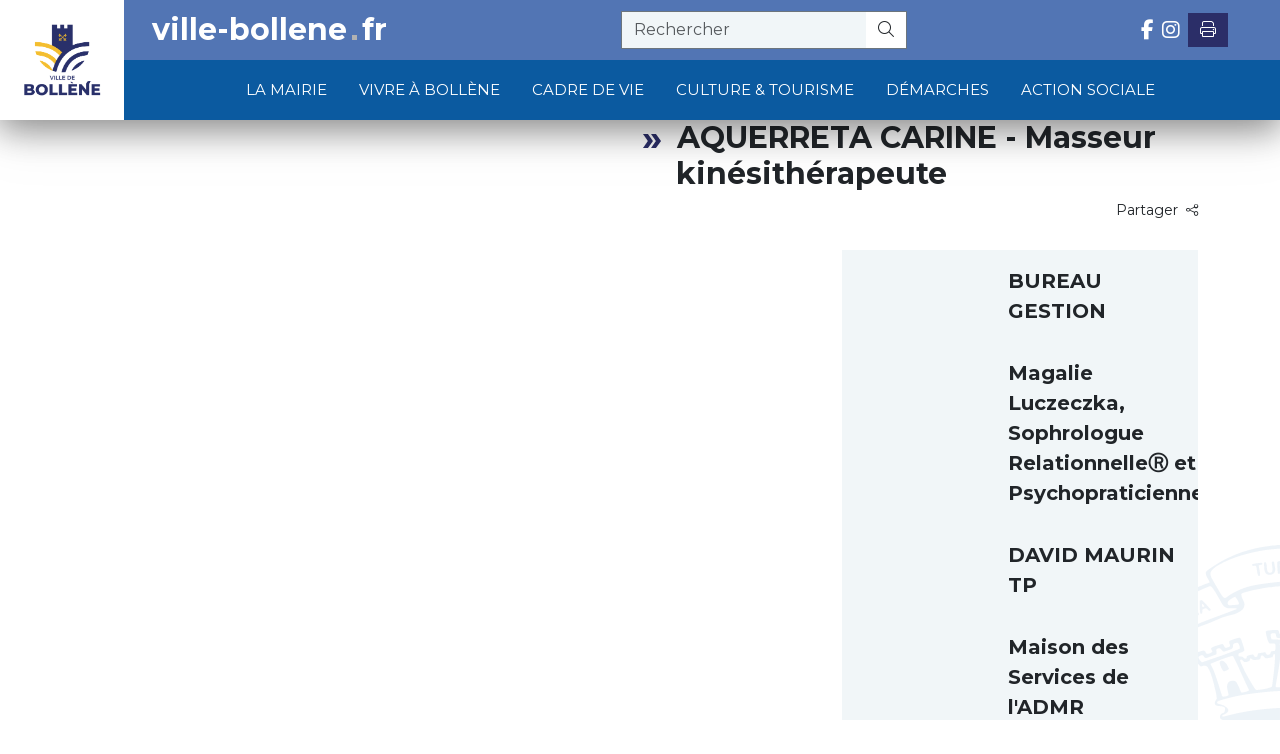

--- FILE ---
content_type: text/html; charset=utf-8
request_url: https://ville-bollene.fr/fr/commerces/440/aquerreta-carine
body_size: 7647
content:

	<!DOCTYPE html>
<html lang="fr">

<head>
	<meta charset="utf-8">
	<meta content="width=device-width, initial-scale=1.0" name="viewport">


	<link rel="preconnect" href="https://fonts.googleapis.com">
<link rel="preconnect" href="https://fonts.gstatic.com" crossorigin>
<link href="https://fonts.googleapis.com/css2?family=Montserrat:ital,wght@0,100..900;1,100..900&display=swap" rel="stylesheet">
		<title>Bollène - Bollène</title>
		<meta name="author" content="Ambition-web.com">
		<meta http-equiv="x-ua-compatible" content="ie=edge">
		<meta name="description" content="">
		<meta property="og:locale" content="fr" />
		<meta property="og:type" content="website" />
		<meta property="og:title" content="Bollène" />
		<meta property="og:description" content="" />
		<meta property="og:url" content="https://ville-bollene.fr/fr/" />
		<meta property="og:site_name" content="Bollène" />
		<meta property="og:image" content="https://ville-bollene.fr/uploads/company/img_seo_94ccfafab4f83890df640e980cdb541e.jpg" />
		<meta property="og:image:url" content="https://ville-bollene.fr/uploads/company/img_seo_94ccfafab4f83890df640e980cdb541e.jpg" />
		<meta property="og:image:secure_url" content="https://ville-bollene.fr/uploads/company/img_seo_94ccfafab4f83890df640e980cdb541e.jpg" />
		<meta property="og:image:width" content="1200" />
		<meta property="og:image:height" content="630" />
		<meta property="og:type" contenu="website">
        <meta name="twitter:card" content="summary" />
        <meta name="twitter:site" content="Bollène" />
        <meta name="twitter:title" content="Bollène" />
        <meta name="twitter:image" content="https://ville-bollene.fr/uploads/company/img_seo_94ccfafab4f83890df640e980cdb541e.jpg"/>
		<meta name="twitter:description" content="" />
		<link rel="canonical" href="" />
			<link rel="icon" id="favicon" href="https://ville-bollene.fr/uploads/company/favicon_d8c2f24ed8e6be1014cd20d017cebde7.png">
<link rel="stylesheet" type="text/css" id="bootstrap-css" href="https://ville-bollene.fr/assets/plugins/bootstrap/css/bootstrap.min.css?v=1768780750">
<link rel="stylesheet" type="text/css" id="fontawesome-css" href="https://ville-bollene.fr/assets/plugins/font-awesome/all.min.css?v=1768780750">
<link rel="stylesheet" type="text/css" id="style-css" href="https://ville-bollene.fr/themes/public/assets/css/style.css?v=1768780750">
<link rel="stylesheet" type="text/css" id="swiper-css" href="https://ville-bollene.fr/assets/plugins/swiper/swiper-bundle.min.css?v=1768780750">
<link rel="stylesheet" type="text/css" id="photoswipe-css" href="https://ville-bollene.fr/assets/plugins/swiper/photoswipe.css?v=1768780750">
<link rel="stylesheet" type="text/css" id="aos" href="https://ville-bollene.fr/assets/plugins/aos/aos.css?v=1768780750">
<link rel="stylesheet" type="text/css" id="notyf" href="https://ville-bollene.fr/assets/plugins/notyf/notyf.css?v=1768780750">
<link rel="stylesheet" type="text/css" id="nav-css" href="https://ville-bollene.fr/themes/public/navigations/nav_arkana/navigation.css?1768643698">
<link rel="stylesheet" type="text/css" id="footer-css" href="https://ville-bollene.fr/themes/public/footers/footer_actif/footer.css?1768643698">
<link rel="stylesheet" type="text/css" id="custom-css" href="https://ville-bollene.fr/themes/public/assets/css/custom.css?v=1768780750">
	<meta name='theme-color' content='#000000'>
<script>
var site_url = 'https://ville-bollene.fr/fr/';
var lang = 'fr';
var host 	 = 'https://ville-bollene.fr/';
var host_url = 'https://ville-bollene.fr/fr/';
</script>

<meta name="google-site-verification" content="F8xH1laws4aXcZwAuUMtm1BD3zyPfGDJTGSjujOMaMc" />


<!-- Global site tag (gtag.js) - Google Analytics -->
<script async src="https://www.googletagmanager.com/gtag/js?id=G-H4PTWWL9XR"></script>
<script>
  window.dataLayer = window.dataLayer || [];
  function gtag(){dataLayer.push(arguments);}
  gtag('js', new Date());

  gtag('config', 'G-H4PTWWL9XR');
</script>

<script async src="https://ambition-com.fr/accessibilite.js?4"></script>
<div id="accessibilite-container" data-view="accessibilite" data-token="12345678" data-position="" data-content_btn="icon-text" data-bg_btn="#0B5AA0" data-color_btn="white" data-radius_btn="2Opx"></div>	<link
		rel="stylesheet"
		href="https://cdn.jsdelivr.net/npm/@fancyapps/ui@6.1/dist/fancybox/fancybox.css" />

</head>

<body  class=" modules-commerces">
	
	<div class="page-wrapper">
		<!-- Menu default -->
<nav id="main-menu" >

    <div id="mask" class="toggle-menu"></div>

    <!-- <div class="menu-left"> -->
            <!-- </div> -->

    <div id="slide-menu">
        <a href="https://ville-bollene.fr/fr/" class=" logo me-3">	<img src="https://ville-bollene.fr/uploads/company/logo_ed0e29181d76b133becf013bcf3b3161.png" class="" style="" title="Bollène" alt="Bollène"></a>                <ul class='menu-level-0 list-menu '><li class='sub-menu highlight highlight-2 '>	<a  return="Retour" style="color:#000000" href='#' alt='La mairie'><span class="menu-title">La mairie</span></a><ul class='menu-level-1'><li class='link-image '>	<img src='https://ville-bollene.fr/uploads/menus/63/2c734e2a6816ab5fae7d6d3bdcec1ab3.jpg' alt='Photo de la mairie'></li><li class=' sub-menu-title'>	<a   style="color:#000000" href='https://ville-bollene.fr/fr/les-elus' alt='Les élus'><span class="menu-title">Les élus</span></a></li><li class=''>	<a   style="color:#000000" href='https://ville-bollene.fr/fr/les-elus' alt='Conseil municipal<br>Vos élus'><span class="menu-title">Conseil municipal<br>Vos élus</span></a></li><li class=''>	<a   style="color:#000000" href='https://ville-bollene.fr/fr/conseil-municipal-enfants' alt='Conseil Municipal Enfants'><span class="menu-title">Conseil Municipal Enfants</span></a></li><li class=''>	<a   style="color:#000000" href='https://ville-bollene.fr/fr/conseils' alt='Conseil municipal<br>Les séances'><span class="menu-title">Conseil municipal<br>Les séances</span></a></li><li class=''>	<a   style="color:#000000" href='https://ville-bollene.fr/fr/services-municipaux' alt='Services municipaux'><span class="menu-title">Services municipaux</span></a></li><li class=''>	<a   style="color:#000000" href='https://ville-bollene.fr/fr/legales' alt='Publications légales'><span class="menu-title">Publications légales</span></a></li><li class=''>	<a   style="color:#000000" href='https://ville-bollene.fr/fr/intercommunalite' alt='Intercommunalité'><span class="menu-title">Intercommunalité</span></a></li><li class=''>	<a   style="color:#000000" href='https://ville-bollene.fr/fr/contrat-de-ville' alt='Contrat de ville'><span class="menu-title">Contrat de ville</span></a></li><li class=''>	<a   style="color:#000000" href='https://ville-bollene.fr/fr/petites-villes-de-demain' alt='Petites villes de demain'><span class="menu-title">Petites villes de demain</span></a></li><li class=' btn-item btn-item-vert '>	<a   style="color:#000000" href='https://ville-bollene.fr/fr/concertations' alt='Concertation citoyenne'><span class="menu-title">Concertation citoyenne</span></a></li><li class=' btn-item btn-item-vert '>	<a   style="color:#000000" href='https://ville-bollene.fr/fr/convention-citoyenne' alt='Convention citoyenne'><span class="menu-title">Convention citoyenne</span></a></li></ul></li><li class='sub-menu'>	<a  return="Retour" style="color:#000000" href='#' alt='Vivre à Bollène'><span class="menu-title">Vivre à Bollène</span></a><ul class='menu-level-1'><li class='link-image '>	<img src='https://ville-bollene.fr/uploads/menus/66/ed76e79cef545fb9c529e867f2b63f2d.jpg' alt='Vivre a Bollène image'></li><li class='  sub-menu-title'>	<a   style="color:#000000" href='https://ville-bollene.fr/fr/vivre-a-bollene' alt='Vivre à Bollène'><span class="menu-title">Vivre à Bollène</span></a></li><li class=''>	<a   style="color:#000000" href='https://ville-bollene.fr/fr/enfance-et-jeunesse' alt='Enfance et jeunesse'><span class="menu-title">Enfance et jeunesse</span></a></li><li class=''>	<a   style="color:#000000" href='https://ville-bollene.fr/fr/activites-physiques-et-sportives-du-service-des-sports' alt='Ecole municipale des Sports'><span class="menu-title">Ecole municipale des Sports</span></a></li><li class=''>	<a   style="color:#000000" href='https://ville-bollene.fr/fr/equipements/41/conservatoire-municipal' alt='Conservatoire André Armand'><span class="menu-title">Conservatoire André Armand</span></a></li><li class=''>	<a   style="color:#000000" href='https://ville-bollene.fr/fr/equipements/42/bibliotheque' alt='Bibliothèque'><span class="menu-title">Bibliothèque</span></a></li><li class=''>	<a   style="color:#000000" href='https://ville-bollene.fr/fr/solidarite-sante' alt='Solidarité / Santé'><span class="menu-title">Solidarité / Santé</span></a></li><li class=''>	<a   style="color:#000000" href='https://ville-bollene.fr/fr/vie-associative' alt='Vie associative'><span class="menu-title">Vie associative</span></a></li><li class=''>	<a   style="color:#000000" href='https://ville-bollene.fr/fr/equipements-sportifs' alt='Équipements sportifs'><span class="menu-title">Équipements sportifs</span></a></li><li class=''>	<a   style="color:#000000" href='https://ville-bollene.fr/fr/demarches-location-de-salles-municipales' alt='Location de salles municipales'><span class="menu-title">Location de salles municipales</span></a></li><li class=''>	<a   style="color:#000000" href='https://ville-bollene.fr/fr/les-animaux-dans-la-ville' alt='Les animaux dans la ville'><span class="menu-title">Les animaux dans la ville</span></a></li><li class=''>	<a   style="color:#000000" href='https://ville-bollene.fr/fr/services/14/office-du-commerce' alt='Office de commerce'><span class="menu-title">Office de commerce</span></a></li><li class=' btn-item btn-item-vert'>	<a   style="color:#000000" href='https://ville-bollene.fr/fr/portail-famille' alt='Portail famille'><span class="menu-title">Portail famille</span></a></li></ul></li><li class='sub-menu'>	<a  return="Retour" style="color:#000000" href='#' alt='Cadre de vie'><span class="menu-title">Cadre de vie</span></a><ul class='menu-level-1'><li class='  sub-menu-title'>	<a   style="color:#000000" href='https://ville-bollene.fr/fr/cadre-de-vie' alt='Cadre de vie '><span class="menu-title">Cadre de vie </span></a></li><li class='link-image '>	<img src='https://ville-bollene.fr/uploads/menus/67/45bfd4d0bf3887b2f50f51fe68d35586.jpg' alt='Image Cadre de vie'></li><li class=''>	<a   style="color:#000000" href='https://ville-bollene.fr/fr/securite' alt='Sécurité'><span class="menu-title">Sécurité</span></a></li><li class=''>	<a   style="color:#000000" href='https://ville-bollene.fr/fr/environnement' alt='Environnement'><span class="menu-title">Environnement</span></a></li><li class=''>	<a   style="color:#000000" href='https://ville-bollene.fr/fr/habitat-et-urbanisme' alt='Habitat et urbanisme'><span class="menu-title">Habitat et urbanisme</span></a></li><li class=''>	<a   style="color:#000000" href='https://ville-bollene.fr/fr/transports-deplacements' alt='Transports & Déplacements'><span class="menu-title">Transports & Déplacements</span></a></li><li class=''>	<a   style="color:#000000" href='https://ville-bollene.fr/fr/transports-deplacements-stationnement#stationnement' alt='Stationnement'><span class="menu-title">Stationnement</span></a></li><li class=''>	<a   style="color:#000000" href='https://ville-bollene.fr/fr/commerces' alt='Commerces & entreprises'><span class="menu-title">Commerces & entreprises</span></a></li><li class=''>	<a   style="color:#000000" href='https://ville-bollene.fr/fr/offres-demploi' alt='Offres d'emploi'><span class="menu-title">Offres d'emploi</span></a></li><li class=''>	<a   style="color:#000000" href='https://ville-bollene.fr/fr/prevention-des-risques' alt='Prévention des risques'><span class="menu-title">Prévention des risques</span></a></li></ul></li><li class='sub-menu'>	<a  return="Retour" style="color:#000000" href='#' alt='Culture & tourisme'><span class="menu-title">Culture & tourisme</span></a><ul class='menu-level-1'><li class='  sub-menu-title'>	<a   style="color:#000000" href='https://ville-bollene.fr/fr/culture-et-tourisme' alt='Culture & tourisme'><span class="menu-title">Culture & tourisme</span></a></li><li class=''>	<a   style="color:#000000" href='https://ville-bollene.fr/fr/programme-culturel-la-cigaliere' alt='Programme Culturel - la Cigalière'><span class="menu-title">Programme Culturel - la Cigalière</span></a></li><li class=''>	<a   style="color:#000000" href='https://ville-bollene.fr/fr/cest-bonoel' alt='C'est BO'Noël'><span class="menu-title">C'est BO'Noël</span></a></li><li class='link-image '>	<img src='https://ville-bollene.fr/uploads/menus/68/44cde53af9e7e06cb6b81a7df3f43bc4.jpg' alt='Image Culture&tourisme'></li><li class=''>	<a   style="color:#000000" href='https://ville-bollene.fr/fr/tourisme-et-patrimoine' alt='Tourisme & Patrimoine'><span class="menu-title">Tourisme & Patrimoine</span></a></li><li class=''>	<a   style="color:#000000" href='https://ville-bollene.fr/fr/jumelage' alt='Jumelage'><span class="menu-title">Jumelage</span></a></li><li class=''>	<a target="_blank"  style="color:#000000" href='https://le-clap.com/' alt='Cinéma «Le Clap»'><span class="menu-title">Cinéma «Le Clap»</span></a></li><li class=''>	<a   style="color:#000000" href='https://ville-bollene.fr/fr/centre-de-documentation-provencale' alt='Centre de documentation provençale'><span class="menu-title">Centre de documentation provençale</span></a></li><li class=''>	<a   style="color:#000000" href='https://ville-bollene.fr/fr/resistants' alt='Rues des resistants'><span class="menu-title">Rues des resistants</span></a></li></ul></li><li class='sub-menu'>	<a  return="Retour" style="color:#000000" href='#' alt='Démarches'><span class="menu-title">Démarches</span></a><ul class='menu-level-1'><li class='link-image '>	<img src='https://ville-bollene.fr/uploads/menus/69/5bebc3e7b99838670e3372b62828155d.jpg' alt='Image démarches'></li><li class='  sub-menu-title'>	<a   style="color:#000000" href='https://ville-bollene.fr/fr/demarches' alt='Démarches'><span class="menu-title">Démarches</span></a></li><li class=''>	<a   style="color:#000000" href='https://ville-bollene.fr/fr/demarches/categories/32/etat-civil' alt='État-civil'><span class="menu-title">État-civil</span></a></li><li class=''>	<a   style="color:#000000" href='https://ville-bollene.fr/demarches/categories/33/titres-securises' alt='Titres sécurisés'><span class="menu-title">Titres sécurisés</span></a></li><li class=''>	<a   style="color:#000000" href='https://ville-bollene.fr/demarches/categories/34/elections' alt='Élections'><span class="menu-title">Élections</span></a></li><li class=''>	<a   style="color:#000000" href='https://ville-bollene.fr/demarches/categories/37/affaires-generales' alt='Affaires générales'><span class="menu-title">Affaires générales</span></a></li><li class=''>	<a   style="color:#000000" href='https://ville-bollene.fr/fr/demarches/categories/144/scolaire' alt='Scolaires'><span class="menu-title">Scolaires</span></a></li><li class=''>	<a   style="color:#000000" href='https://ville-bollene.fr/habitat-et-urbanisme#demarches-urbanisme' alt='Habitat & Urbanisme'><span class="menu-title">Habitat & Urbanisme</span></a></li></ul></li><li class='sub-menu'>	<a  return="Retour" style="color:#000000" href='#' alt='Action sociale'><span class="menu-title">Action sociale</span></a><ul class='menu-level-1'><li class='  sub-menu-title'>	<a   style="color:#000000" href='https://ville-bollene.fr/fr/action-sociale' alt='Action sociale'><span class="menu-title">Action sociale</span></a></li><li class=''>	<a   style="color:#000000" href='https://ville-bollene.fr/fr/services/21/centre-communal-daction-sociale-ccas' alt='Centre Communal d'Action Sociale'><span class="menu-title">Centre Communal d'Action Sociale</span></a></li><li class=''>	<a   style="color:#000000" href='https://ville-bollene.fr/fr/conseilsccas' alt='Séances du Conseil d'Administration du CCAS'><span class="menu-title">Séances du Conseil d'Administration du CCAS</span></a></li><li class=''>	<a   style="color:#000000" href='https://ville-bollene.fr/fr/services/22/foyers-logements-daudet' alt='La résidence A. Daudet'><span class="menu-title">La résidence A. Daudet</span></a></li><li class=''>	<a   style="color:#000000" href='https://ville-bollene.fr/fr/services/23/contrat-de-ville' alt='Contrat de ville "Engagements quartiers 2030"'><span class="menu-title">Contrat de ville "Engagements quartiers 2030"</span></a></li><li class=''>	<a   style="color:#000000" href='https://ville-bollene.fr/fr/services/24/espace-de-vie-sociale' alt='Espace Générations Bollène'><span class="menu-title">Espace Générations Bollène</span></a></li></ul></li></ul>
    </div>

    <a href="https://ville-bollene.fr/fr/" class=" logo me-3">	<img src="https://ville-bollene.fr/uploads/company/logo_ed0e29181d76b133becf013bcf3b3161.png" class="" style="" title="Bollène" alt="Bollène"></a>    <div class="menu-right">
        <a href='https://ville-bollene.fr/fr/' class="h1">ville-bollene<i></i>fr</a>
        <div id="btn-menu">
            <form action="https://ville-bollene.fr/fr/search" method="GET" class="search-form" accept-charset="utf-8">
                <div id="search"  class="input-group">
                    <input type="text" name="q" class="form-control typeahead" placeholder="Rechercher" aria-label="recherche" aria-describedby="search-button">
                    <button type="submit" class="btn" aria-label="Rechercher"><i class="fal fa-search "></i></button>
                </div>
            </form>            <!-- <div>
                <a href="tel:04 90 40 51 00" class="btn-topbar btn">
                    <i class="fal fa-phone me-2"></i>
                    <span class=" number">04 90 40 51 00</span>
                </a>
            </div> -->
        </div>
        <ul id="icon-menu">

            <ul class="social-link"><li><a rel="noreferrer"  target="_blank" href="https://www.facebook.com/villebollene" title=" Facebook"><i class="fab fa-facebook-f"></i></a></li><li><a rel="noreferrer"  target="_blank" href="https://www.instagram.com/villebollene/" title=" Instagram" ><i class="fab fa-instagram"></i></a></li></ul>            <div href="" class="btn btn-1 me-1" onclick="window.print();"><i class="fa-solid fa-print"></i>
			</div>
        </ul>
    </div>

    <svg class="toggle-menu" id="burger" viewBox="0 0 100 100" width="80">
        <path class="line top" d="m 70,33 h -40 c 0,0 -8.5,-0.149796 -8.5,8.5 0,8.649796 8.5,8.5 8.5,8.5 h 20 v -20"></path>
        <path class="line middle" d="m 70,50 h -40"></path>
        <path class="line bottom" d="m 30,67 h 40 c 0,0 8.5,0.149796 8.5,-8.5 0,-8.649796 -8.5,-8.5 -8.5,-8.5 h -20 v 20"></path>
    </svg>
    <svg class="menu-dots" width="174" height="12" viewBox="0 0 174 12" fill="none" xmlns="http://www.w3.org/2000/svg">
        <path d="M119.299 6.05885C119.299 9.21744 116.739 11.778 113.58 11.778C110.422 11.778 107.861 9.21744 107.861 6.05885C107.861 2.90026 110.422 0.339722 113.58 0.339722C116.739 0.339722 119.299 2.90026 119.299 6.05885Z" fill="#6AB651"></path>
        <path d="M161.792 6.05885C161.792 9.21744 164.352 11.778 167.511 11.778C170.67 11.778 173.23 9.21744 173.23 6.05885C173.23 2.90026 170.67 0.339722 167.511 0.339722C164.352 0.339722 161.792 2.90026 161.792 6.05885Z" fill="#6AB651"></path>
        <path d="M134.827 6.05885C134.827 9.21744 137.387 11.778 140.546 11.778C143.704 11.778 146.265 9.21744 146.265 6.05885C146.265 2.90026 143.704 0.339722 140.546 0.339722C137.387 0.339722 134.827 2.90026 134.827 6.05885Z" fill="#6AB651"></path>
        <path d="M26.9653 6.05885C26.9653 9.21744 29.5258 11.778 32.6844 11.778C35.843 11.778 38.4035 9.21744 38.4035 6.05885C38.4035 2.90026 35.843 0.339722 32.6844 0.339722C29.5258 0.339722 26.9653 2.90026 26.9653 6.05885Z" fill="#6AB651"></path>
        <path d="M53.9307 6.05885C53.9307 9.21744 56.4912 11.778 59.6498 11.778C62.8084 11.778 65.3689 9.21744 65.3689 6.05885C65.3689 2.90026 62.8084 0.339722 59.6498 0.339722C56.4912 0.339722 53.9307 2.90026 53.9307 6.05885Z" fill="#6AB651"></path>
        <path d="M80.8959 6.05885C80.8959 9.21744 83.4565 11.778 86.6151 11.778C89.7737 11.778 92.3342 9.21744 92.3342 6.05885C92.3342 2.90026 89.7737 0.339722 86.6151 0.339722C83.4565 0.339722 80.8959 2.90026 80.8959 6.05885Z" fill="#6AB651"></path>
        <path d="M11.4382 6.05885C11.4382 9.21744 8.87769 11.778 5.7191 11.778C2.56051 11.778 -3.05176e-05 9.21744 -3.05176e-05 6.05885C-3.05176e-05 2.90026 2.56051 0.339722 5.7191 0.339722C8.87769 0.339722 11.4382 2.90026 11.4382 6.05885Z" fill="#6AB651"></path>
    </svg>
</nav>
		
		<main class="main">
						<div id="content">
				<div class="modules commerces modules-detail commerces-detail">
		
		<!-- commerces > detail_default -->
<section class="detail-header">
	<div class="container">
		<div class="row">
			<div class="col-lg-6">
				<div class="content-img mb-4" id="content-img">
					<!--images-->
					<script src="https://cdn.jsdelivr.net/npm/swiper@11/swiper-element-bundle.min.js"></script>
				</div>
			</div>
			<div class="col-lg-6">
				<div class="content">
					<!--title-->
					<h1 class="data-item__title">AQUERRETA CARINE - Masseur kinésithérapeute</h1>
					
					<div class="w-100">
						<div class="d-flex justify-content-end gap-3">
							<!--admin-->
							 							<!--category-->
														
							<!--share-->
							<div class="data-item__share">	<span class="dropdown">		<span class="dropdown-toggle pointer"  id="dropdownMenuButton_440" data-bs-toggle="dropdown">			Partager<i class="fal fa-share-alt ms-2" aria-hidden="true" data-bs-toggle="tooltip" title="Partager"></i>		</span>		<div class="dropdown-menu" aria-labelledby="dropdownMenuButton_440">			<a class="dropdown-item popup-share" rel="noreferrer" href="https://www.facebook.com/share.php?u=https://ville-bollene.fr/fr/commerces/440/aquerreta-carine?v=" title=" Facebook"><i class="fab fa-facebook-f me-2" aria-hidden="true"></i>Facebook</a>			<a class="dropdown-item popup-share" rel="noreferrer" href="https://twitter.com/intent/tweet?url=https://ville-bollene.fr/fr/commerces/440/aquerreta-carine?v=" title=" Réseau social X"><i class="fab fa-x-twitter me-2" aria-hidden="true"></i>Réseau social X</a>			<a class="dropdown-item popup-share" rel="noreferrer" href="https://www.linkedin.com/shareArticle?mini=true&url=https://ville-bollene.fr/fr/commerces/440/aquerreta-carine?v=" title=" Linkedin"><i class="fab fa-linkedin me-2" aria-hidden="true"></i>Linkedin</a>		</div>	</span></div>							
							<!--favoris-->
													</div>	
					</div>

					<!--tags-->
										<!--content_short-->
										<!--files-->
									</div>
			</div>
		</div>
	</div>
</section>

<section class="content-section py-4">
	<div class="container">
		<div class="row">
			<div class="col-md-8 content-col">
				<div class="content-datas">
					<!--description-->
												<!--movie-->
						
					<!--map-->
										<!--attributes_display_detail-->
					 				</div>
			</div>
			<div class="col-md-4 sidebar-col">
    			<!--Widget-->
				<!-- commerces widget default -->
	<div class="widgets commerces commerces-widgets ">
		<div class="">
			 
						
			
			
			
<!-- Display list_mini -->
	<ul class="list-mini">
					<li>
				<div class="list-mini-img">
					<a href="https://ville-bollene.fr/fr/commerces/611/bureau-gestion">
											</a>
				</div>
				<div class="list-mini-content">
					<div class="list-mini-title">
                        <!--share-->
                        						<!--title-->
						<div class="d-flex card-title">
	<!--admin-->
	 	<!-- <a href="https://ville-bollene.fr/fr/commerces/611/bureau-gestion"> -->
        <span class="data-item__title fs-5 fw-bold">BUREAU GESTION</span>
    <!-- </a> -->
</div>
						<!--date_published-->
												<!--more-->
											</div>
				</div>
			</li>
					<li>
				<div class="list-mini-img">
					<a href="https://ville-bollene.fr/fr/commerces/610/sophrologue">
											</a>
				</div>
				<div class="list-mini-content">
					<div class="list-mini-title">
                        <!--share-->
                        						<!--title-->
						<div class="d-flex card-title">
	<!--admin-->
	 	<!-- <a href="https://ville-bollene.fr/fr/commerces/610/sophrologue"> -->
        <span class="data-item__title fs-5 fw-bold">Magalie Luczeczka, Sophrologue RelationnelleⓇ et Psychopraticienne</span>
    <!-- </a> -->
</div>
						<!--date_published-->
												<!--more-->
											</div>
				</div>
			</li>
					<li>
				<div class="list-mini-img">
					<a href="https://ville-bollene.fr/fr/commerces/608/david-maurin-tp">
											</a>
				</div>
				<div class="list-mini-content">
					<div class="list-mini-title">
                        <!--share-->
                        						<!--title-->
						<div class="d-flex card-title">
	<!--admin-->
	 	<!-- <a href="https://ville-bollene.fr/fr/commerces/608/david-maurin-tp"> -->
        <span class="data-item__title fs-5 fw-bold">DAVID MAURIN TP </span>
    <!-- </a> -->
</div>
						<!--date_published-->
												<!--more-->
											</div>
				</div>
			</li>
					<li>
				<div class="list-mini-img">
					<a href="https://ville-bollene.fr/fr/commerces/607/maison-des-services-de-ladmr">
											</a>
				</div>
				<div class="list-mini-content">
					<div class="list-mini-title">
                        <!--share-->
                        						<!--title-->
						<div class="d-flex card-title">
	<!--admin-->
	 	<!-- <a href="https://ville-bollene.fr/fr/commerces/607/maison-des-services-de-ladmr"> -->
        <span class="data-item__title fs-5 fw-bold">Maison des Services de l'ADMR </span>
    <!-- </a> -->
</div>
						<!--date_published-->
												<!--more-->
											</div>
				</div>
			</li>
			</ul>
		</div>
	</div>
			</div>
		</div>
	</div>
</section>
</div>
<!--Widget-->

<!--Hook-->
<script type="application/ld+json">
{
    "@context": "https://schema.org",
    "@type": "NewsArticle",
    "mainEntityOfPage": {
        "@type": "WebPage",
        "@id": "https://ville-bollene.fr/fr/commerces/4/perraudin-sarl"
    },
	"image": "",
	"url": "https://ville-bollene.fr/fr/commerces/4/perraudin-sarl",
	"headline": "PERRAUDIN SARL",
	"description": "",
	"author": {
		"@type": "Person",
		"name": "Bollène"
	},
	"publisher": {
		"@type": "Organization",
		"name": "Bollène",
		"logo": {
          "@type": "ImageObject",
          "url": "https://ville-bollene.fr/assets/images/logos/icon-512x512.png"
        }
	},
    "datePublished": "2022-04-05T00:00:00+02:00",
    "dateModified": "1970-01-01T01:00:00+01:00"
}
</script>

			</div>
	   </main>
	</div>

	
<footer class="footer position-relative ">
	<div class="container">
		<div class="logo">
            <a href="https://ville-bollene.fr/fr/" class="h1">ville-bollene<i></i>fr</a>
		</div>
		<ul class="slot slot-1">
			<li class="footer-link-title">Nous contacter</li>
			<li>
				<a class="phone-number" href="tel:04 90 40 51 00">
					<i class="fal fa-phone"></i>  04 90 40 51 00				</a>
			</li>
			<li>
				<a href="https://ville-bollene.fr/fr/services/8/accueil-de-la-mairie">
				<i class="fa-light fa-envelope"></i> Contact
				</a>
			</li>
		</ul>
		<ul class="slot slot-2">
			<li class="footer-link-title">Nous trouver</li>
			<li>
				<a class="address" target="blank" href="https://goo.gl/maps/wYStU4G8qW9guJbb6">
					<i class="fal fa-map-marker-alt"></i>
					<span>
						Place Reynaud de la Gardette - BP 207 <br />
						84505 Bollène cedex					</span>
				</a>
			</li>
		</ul>
		<ul class="slot slot-3">
			<li class="footer-link-title">Informations</li>
			<li>
				<a href="https://ville-bollene.fr/fr/equipements/map">
				<i class="fa-light fa-map-location"></i> Plan Interactif
				</a>
			</li>
			<li>
				<a href="https://ville-bollene.fr/fr/mentions-legales">
				<i class="fa-light fa-certificate"></i> Mentions légales
				</a>
			</li>
			<li>
				<a href="https://ville-bollene.fr/fr/donnees-personnelles">
				<i class="fa-light fa-clipboard-list"></i> Données personnelles
				</a>
			</li>
			<li>
				<a href="https://ville-bollene.fr/fr/aide-et-accessibilite">
				<i class="fa-light fa-laptop"></i> Aide et accessibilité
				</a>
			</li>
		</ul>
		<ul class="slot slot-4">
			<li class="footer-link-title">Nous suivre</li>
			<li>
				<ul class="social-link"><li><a rel="noreferrer"  target="_blank" href="https://www.facebook.com/villebollene" title=" Facebook" aria-label=" Facebook"><i class="fab fa-facebook-f me-2"></i><span>Facebook</span></a></li><li><a rel="noreferrer"  target="_blank" href="https://www.instagram.com/villebollene/" aria-label=" Instagram"><i class="fab fa-instagram me-2"></i><span>Instagram</span></a></li></ul>			</li>
		</ul>


		<ul class="slot slot-5">

				<li class="footer-link-title">Newsletter</li>
				<li>
				Tenez-vous informé(e)
				des nouvelles de Bollène !
				</li>
				<a href="#"  data-bs-toggle="modal" data-bs-target="#newsletterModal" class="btn btn-ciel btn-arrow">
					Je m'abonne
				</a>
		</ul>



	</div>
	<div class="bottom-bar"> <span>	Réalisation : </span>
	<a href="https://www.ambition-com.fr" rel="noreferrer" target="_blank" class="font-weight-bold"><span>ambition-com.fr</span> </a>
	</div>
</footer>
	
	<script type="text/javascript" id="jquery-js" src="https://ville-bollene.fr/assets/plugins/jquery/jquery.min.js?v=1768780750"></script>
<script type="text/javascript" id="bootstrap-js" src="https://ville-bollene.fr/assets/plugins/bootstrap/js/bootstrap.bundle.min.js?v=1768780750"></script>
<script type="text/javascript" id="threecanvas.js" src="https://ville-bollene.fr/themes/public/assets/js/threecanvas.js?v=2.3.6"></script>
<script type="text/javascript" id="snow.js" src="https://ville-bollene.fr/themes/public/assets/js/snow.js?v=2.3.5"></script>
<script type="text/javascript" id="navigation.js" src="https://ville-bollene.fr/themes/public/navigations/nav_arkana/navigation.js?v=1768780750"></script>
<script type="text/javascript" id="notyf.js" src="https://ville-bollene.fr/assets/plugins/notyf/notyf.js?v=1768780750"></script>
<script type="text/javascript" id="lazy.js" src="https://ville-bollene.fr/assets/plugins/lazy/lazy.js?v=1768780750"></script>
<script type="text/javascript" id="aos.min.js" src="https://ville-bollene.fr/assets/plugins/aos/aos.js?v=1768780750"></script>
<script type="text/javascript" id="swiper.min.js" src="https://ville-bollene.fr/assets/plugins/swiper/swiper-element-bundle.min.js?v=1768780750"></script>
<script type="module" id="app.js" src="https://ville-bollene.fr/assets/js/app.js?v=1768780750"></script>
<script type="text/javascript" id="custom.js" src="https://ville-bollene.fr/themes/public/assets/js/custom.js?v=1768780750"></script>
	
			
		
	<!--<div id="btn-jeu" class="btn-jeu">
    <img src="https://ville-bollene.fr/themes/public/img/flamant.png" class="img-fluid me-2">
    <a href="https://ville-bollene.fr/fr/botiful-festival"><span class="color-danger-alt text-white">BO'tiful Festival</span></a>
</div>
	<style>
	#btn-jeu {
    position  : fixed;
    top       : 150px;
    right     : -100px;
    box-shadow: var(--shadow-1);
	transition:.3s;
}
.btn-jeu {
    display      : flex;
    align-items  : center;
    width        : 220px;
    background   :var(--color-3-alt);
    z-index      : 60;
    padding      : 1rem;
    border-radius: 180px 0 0 180px;
    border       : solid 1px var(--danger-alt);
    border-right : none;
}
.btn-jeu span {
    text-align: end;
}
.btn-jeu a {
    font-size  : 20px;
    color      : #fff;
    font-weight: 700;

}
#btn-jeu:hover {
  right:0;
}

    .btn-jeu a {
        font-size: 13px;
    }
    .btn-jeu img {
        width: 50px;
    }
    .btn-jeu {
        width  : 160px;
        padding: 0.5rem;
        top    : 115px;
    }

@media(max-width:1199px) {
    #btn-jeu {
        top: 90px;
    }
}
@media(max-width:992px) {
    #btn-jeu {
        right: -100px;
    }
    #btn-jeu:hover {
        right     : 0;
        transition: right 0.3s;
    }
}
</style>	-->	

	<script src="https://cdn.jsdelivr.net/npm/@fancyapps/ui@6.1/dist/fancybox/fancybox.umd.js"></script>

	<script>
		Fancybox.bind("[data-fancybox]", {
  // Your custom options
});
	</script>

			<!-- Modal -->
		<div class="modal fade" id="newsletterModal" tabindex="-1" aria-labelledby="exampleModalLabel" aria-hidden="true">
		  <div class="modal-dialog modal-lg">
			<div class="modal-content">
			  <div class="modal-header bg-1 text-white">
				<h5 class="modal-title" id="staticBackdropLabel">Inscrivez-vous à la Newsletter</h5>
				<button type="button" class="btn-close" data-bs-dismiss="modal" aria-label="Close"></button>
			  </div>
			  <div class="modal-body">
					<iframe width="100%" height="730" src="https://c454db53.sibforms.com/serve/[base64]" frameborder="0" scrolling="auto" allowfullscreen style="display: block;margin-left: auto;margin-right: auto;max-width: 100%;"></iframe>
			  </div>
			</div>
		  </div>
		</div>
</body>
</html>


--- FILE ---
content_type: image/svg+xml
request_url: https://ville-bollene.fr/themes/public/img/arrow.svg
body_size: 47
content:
<svg xmlns="http://www.w3.org/2000/svg" width="18" height="14" viewBox="0 0 18 14" fill="none">
<path d="M4.97041 14L9.97633 7.0179L4.97041 0H0L4.8639 7.0179L0 14H4.97041ZM12.9941 14L18 7.0179L12.9941 0H8.02367L12.8876 7.0179L8.02367 14H12.9941Z" fill="#ffffff"/>
</svg>


--- FILE ---
content_type: image/svg+xml
request_url: https://ville-bollene.fr/themes/public/img/background-logo.svg
body_size: 210232
content:
<svg width="1920" height="1957" viewBox="0 0 1920 1957" fill="none" xmlns="http://www.w3.org/2000/svg">
<g clip-path="url(#clip0_251_20143)">
<rect width="1920" height="1957" fill="white"/>
<path d="M1963.93 786.154C1963.72 788.958 1963.77 791.656 1963.91 794.176C1964.36 795.064 1965.09 795.401 1965.87 795.703C1966.95 796.129 1968.17 796.306 1969.26 797.158C1969.49 797.779 1969.77 798.56 1970.09 799.341C1970.89 801.294 1971.92 801.88 1974.42 801.862C1974.65 801.862 1974.88 801.755 1975.13 801.72C1976 801.241 1976.32 800.46 1976.62 799.661C1977.12 798.259 1978.31 797.726 1979.87 797.655C1980.12 797.637 1980.37 797.62 1980.6 797.62C1982.18 797.602 1984.82 798.099 1986.86 798.773C1988.39 799.892 1988.2 801.578 1988.67 803.211C1989.08 803.441 1989.54 803.796 1990.08 803.974C1991.12 804.364 1992.05 804.116 1992.54 803.335C1993.08 802.536 1993.52 801.667 1994.03 800.85C1994.37 800.3 1994.71 799.732 1995.69 799.483C1997.62 799.643 1999.71 800.069 2001.77 800.602C2003.16 800.957 2004.44 801.507 2005.32 802.856C2005.43 803.708 2005.55 804.737 2005.68 805.838C2007.42 807.098 2009.19 807.968 2011.73 807.222C2012.23 806.672 2012.81 806.015 2013.4 805.376C2014.04 804.666 2014.87 804.276 2015.88 804.347C2017.3 804.418 2018.72 804.56 2020.2 804.684C2021.49 804.276 2022.29 803.441 2022.75 802.288C2023.14 801.347 2022.9 800.371 2021.95 799.767C2021.3 799.341 2020.55 798.986 2019.82 798.649C2018.76 798.152 2017.66 797.762 2016.61 797.265C2015.88 796.927 2015.17 796.502 2014.52 796.058C2013.81 795.561 2013.45 794.851 2013.72 794.105C2014.87 790.804 2015.21 787.361 2016.15 784.024C2016.61 782.391 2017.23 780.829 2017.91 779.267C2018.53 777.812 2019.22 777.439 2020.87 777.563C2022.77 777.705 2024.67 777.812 2026.5 778.415C2028.06 778.947 2029.71 779.196 2031.33 779.604C2032.71 779.941 2034.08 780.332 2035.14 781.202C2035.75 781.983 2035.64 782.799 2035.39 783.633C2035.16 784.432 2034.84 785.231 2034.7 786.047C2034.54 787.059 2035.07 787.875 2036.1 788.372C2036.53 788.568 2036.97 788.727 2037.43 788.869C2039.37 789.437 2040.2 789.082 2041.03 787.361C2041.35 786.686 2041.62 785.976 2041.99 785.337C2042.51 784.414 2043.4 783.882 2044.6 784.024C2045.67 784.148 2046.73 784.29 2047.74 784.574C2050.35 785.337 2052.94 786.154 2055.5 787.006C2057.04 787.538 2058.57 788.159 2060.04 788.852C2061.78 789.686 2062.03 790.325 2061.45 791.922C2061.2 792.597 2060.86 793.289 2060.65 793.981C2060.36 794.975 2060.81 795.898 2061.75 796.431C2062.16 796.661 2062.58 796.874 2063.01 797.034C2065.51 797.957 2066.58 797.726 2068.23 795.792C2068.65 795.295 2069.03 794.744 2069.52 794.301C2069.91 793.928 2070.45 793.697 2070.94 793.378C2074.74 794.585 2078.45 795.703 2081.98 797.247C2083.46 797.904 2084.98 798.543 2086.01 799.963C2085.87 800.708 2085.82 801.56 2085.51 802.323C2084.09 806.086 2082.3 809.742 2080.21 813.257C2079.68 814.18 2078.91 814.978 2078.17 815.813C2077.62 816.416 2076.82 816.682 2075.91 816.505C2074.19 816.132 2072.45 815.742 2070.73 815.316C2069.82 815.103 2068.94 814.801 2067.96 814.517C2067.48 814.943 2066.95 815.245 2066.68 815.653C2065.87 816.931 2065.07 818.209 2064.45 819.558C2062.26 824.403 2060.1 829.284 2058.5 834.307C2057.26 838.212 2056.19 842.153 2055.77 846.235C2055.43 849.448 2055.22 852.66 2055.18 855.908C2055.16 859.05 2055.55 862.156 2056.05 865.244C2056.33 867.037 2057.04 868.67 2058.59 869.966C2058.94 870.25 2059.26 870.551 2059.58 870.871C2059.97 871.279 2060.36 871.652 2060.67 872.113C2062.72 875.29 2061.87 877.101 2058.84 878.681C2057.49 879.391 2055.98 879.781 2054.45 879.976C2052.55 880.225 2050.66 880.402 2048.76 880.615C2048.17 880.669 2047.58 880.74 2046.86 880.811C2046.15 881.414 2045.4 882.071 2044.76 882.621C2043.8 885.638 2044.58 888.159 2046.68 890.395C2047.74 891.531 2048.88 892.578 2049.98 893.679C2050.39 894.087 2050.76 894.477 2051.12 894.903C2051.24 895.063 2051.26 895.294 2051.33 895.489C2051.35 896.057 2051.03 896.483 2050.64 896.891C2049.36 898.329 2047.69 899.323 2045.83 900.051C2044.07 900.725 2042.28 901.329 2040.52 901.968C2039.99 902.181 2039.46 902.429 2038.92 902.66C2038.83 902.713 2038.8 902.837 2038.73 902.926C2038.83 903.086 2038.87 903.352 2039.03 903.405C2039.46 903.53 2039.93 903.636 2040.4 903.654C2041.94 903.707 2043.5 903.707 2045.06 903.707C2058.93 903.654 2072.79 903.601 2086.65 903.547C2087.72 903.547 2088.8 903.405 2089.97 903.831C2090.11 904.133 2090.4 904.506 2090.43 904.878C2090.54 905.926 2090.56 906.973 2090.56 908.002C2090.75 926.266 2090.93 944.513 2091.12 962.759C2091.16 964.64 2091.25 966.522 2091.28 968.385C2091.32 969.113 2091.34 969.859 2091.34 970.586C2091.34 983.401 2091.32 996.234 2091.32 1009.07C2091.32 1014.6 2091.32 1020.12 2091.41 1025.64C2091.48 1030.65 2091.64 1035.66 2091.78 1040.66C2091.94 1046.3 2091.66 1051.91 2091.51 1057.56C2091.43 1060.98 2091.39 1064.43 2091.46 1067.87C2091.53 1071.44 2091.02 1074.95 2090.48 1078.47C2089.9 1082.39 2089.26 1086.31 2088.64 1090.23C2088.6 1090.54 2088.59 1090.86 2088.5 1091.16C2088.02 1092.99 2087.41 1094.8 2087.06 1096.64C2086.53 1099.41 2085.27 1102.04 2084.95 1104.84C2084.91 1105.16 2084.79 1105.46 2084.66 1105.76C2082.16 1112.17 2080.03 1118.69 2077.14 1124.99C2069.22 1142.26 2058.57 1158.11 2045.26 1172.63C2034.91 1183.9 2023.29 1194.07 2010.7 1203.44C2001.7 1210.15 1992.31 1216.41 1982.44 1222.15C1970.2 1229.26 1957.38 1235.51 1943.95 1240.78C1942.85 1241.21 1941.73 1241.58 1940.56 1242.01C1939.67 1241.76 1938.75 1241.53 1937.86 1241.23C1929.52 1238.35 1921.48 1234.91 1913.7 1231C1900.41 1224.37 1887.61 1217.07 1875.63 1208.71C1866.95 1202.64 1858.55 1196.29 1850.6 1189.51C1847.2 1186.59 1844.07 1183.42 1840.93 1180.26C1832.53 1171.83 1824.83 1162.93 1818 1153.47C1807.03 1138.26 1798.92 1121.99 1793.81 1104.58C1793.02 1101.95 1792.21 1099.36 1791.34 1096.75C1790.73 1094.96 1790.59 1093.07 1790.2 1091.21C1789.76 1089.08 1789.33 1086.91 1788.8 1084.79C1788.41 1083.13 1788.09 1081.5 1788.02 1079.83C1787.84 1074.93 1787.17 1070.05 1786.71 1065.17C1786.58 1063.82 1786.48 1062.47 1786.44 1061.13C1786.32 1054.97 1786.17 1048.81 1786.16 1042.67C1786.03 1016.89 1785.94 991.14 1785.85 965.368C1785.78 946.714 1785.75 928.024 1785.69 909.369C1785.69 908.127 1785.57 906.866 1785.85 905.855C1786.35 905.162 1786.94 905.003 1787.52 904.949C1788.84 904.843 1790.15 904.736 1791.44 904.736C1799.11 904.63 1806.76 904.559 1814.41 904.524C1821.81 904.488 1829.22 904.506 1836.63 904.488C1838.3 904.488 1839.97 904.559 1841.76 904.186C1841.66 903.867 1841.68 903.476 1841.48 903.388C1840.66 902.962 1839.79 902.607 1838.94 902.269C1837.73 901.79 1836.51 901.364 1835.34 900.849C1834.29 900.37 1833.26 899.82 1832.3 899.216C1830.81 898.24 1829.75 897.069 1829.85 895.276C1829.98 893.164 1830.79 891.389 1832.85 890.218C1833.74 889.721 1834.77 889.383 1835.87 888.94C1837.2 887.449 1837.42 885.567 1837.58 883.704C1837.68 882.55 1837.27 881.432 1836.19 880.42C1833.65 879.568 1830.85 879.036 1827.97 879C1826.46 878.965 1825.17 878.574 1823.94 877.9C1823.07 877.42 1822.49 876.764 1822.36 875.894C1822.24 875.095 1822.15 874.226 1822.35 873.427C1822.59 872.415 1823.07 871.457 1823.57 870.498C1824.01 869.646 1824.62 868.883 1825.17 868.031C1824.96 863.647 1824.07 859.352 1822.97 855.074C1822.63 853.743 1822.19 852.447 1821.87 851.116C1821.62 850.104 1821.44 849.075 1821.25 848.045C1821.16 847.637 1821.16 847.229 1821.05 846.821C1819.42 841.052 1818 835.23 1815.85 829.586C1814.94 827.208 1813.92 824.883 1812.58 822.664C1812.3 822.202 1812 821.741 1811.73 821.279C1810.37 818.866 1807.54 818.28 1805.06 818.724C1803.9 818.937 1802.84 819.398 1801.58 819.789C1801.15 819.558 1800.62 819.327 1800.18 819.008C1798.95 818.156 1798.03 817.055 1797.21 815.901C1794.99 812.795 1792.69 809.76 1790.95 806.423C1790.49 805.571 1790.11 804.702 1789.87 803.796C1789.6 802.802 1790.01 801.933 1790.86 801.241C1791.29 800.903 1791.76 800.566 1792.28 800.3C1795.99 798.347 1799.95 796.928 1804.14 795.987C1804.37 795.951 1804.61 795.898 1804.85 795.863C1806.05 795.703 1807.26 796.218 1807.85 797.194C1808.24 797.833 1808.48 798.525 1808.87 799.182C1809.14 799.625 1809.51 800.034 1809.85 800.46C1813.51 801.134 1816.1 799.643 1818.44 797.797C1818.64 797.052 1818.32 796.608 1818.09 796.129C1817.7 795.366 1817.23 794.638 1816.86 793.857C1816.36 792.845 1816.63 792.135 1817.73 791.425C1818.02 791.248 1818.3 791.052 1818.6 790.893C1819.54 790.431 1820.45 789.881 1821.44 789.562C1825.13 788.372 1828.86 787.254 1832.59 786.136C1833.51 785.852 1834.29 786.1 1834.79 786.793C1835.29 787.485 1835.71 788.23 1836.16 788.976C1836.65 789.792 1836.95 790.715 1837.81 791.354C1838.44 791.727 1839.17 791.709 1839.88 791.585C1841.89 791.177 1843.73 790.52 1844.99 789.171C1845.37 788.284 1845.07 787.609 1844.8 786.917C1844.41 785.816 1844.04 784.716 1843.77 783.616C1843.49 782.462 1844 781.521 1845.17 780.953C1846.31 780.403 1847.5 779.924 1848.72 779.48C1850.35 778.876 1852.02 778.291 1853.73 777.794C1855.29 777.35 1856.92 776.977 1858.54 776.676C1859.39 776.516 1860.24 776.782 1860.74 777.457C1861.23 778.167 1861.7 778.93 1861.94 779.711C1863.26 783.704 1864.84 787.645 1865.87 791.709C1866.13 792.739 1866.33 793.768 1866.54 794.798C1866.74 795.703 1866.29 796.413 1865.51 796.981C1864.41 797.815 1863.08 798.294 1861.75 798.773C1860.44 799.235 1859.02 799.501 1857.86 800.513C1857.63 801.702 1857.61 802.909 1857.99 804.151C1859.66 805.376 1861.75 804.506 1863.63 805.128C1864.91 805.589 1865.51 806.832 1866.58 807.684C1867.46 808.056 1868.39 808.056 1869.49 807.701C1869.61 807.417 1869.84 807.062 1869.91 806.672C1870.06 805.944 1870.09 805.216 1870.22 804.506C1870.23 804.311 1870.41 804.134 1870.54 803.956C1873.04 802.714 1876 801.951 1879.52 801.667C1879.84 801.968 1880.3 802.288 1880.6 802.714C1881.15 803.512 1881.59 804.364 1882.09 805.234C1882.76 805.287 1883.37 805.429 1883.92 805.358C1884.63 805.27 1885.27 804.986 1885.76 804.826C1886.47 804.063 1886.4 803.317 1886.44 802.607C1886.49 801.755 1886.6 800.939 1887.24 800.264C1887.45 800.14 1887.65 799.963 1887.86 799.945C1890.79 799.412 1893.72 798.915 1896.64 798.454C1897.09 798.383 1897.55 798.489 1898.1 798.543C1898.76 799.696 1899.4 800.779 1900.02 801.862C1901.97 802.377 1903.64 802.146 1905.24 801.116C1905.47 800.3 1905.64 799.501 1905.91 798.702C1906.41 797.318 1907.1 796.821 1908.71 796.679C1909.89 796.573 1911.11 796.821 1912.21 796.324C1913.19 794.301 1913.38 793.218 1913.38 790.254C1913.36 788.692 1913.4 787.112 1912.28 785.621C1909.73 784.769 1906.9 785.692 1904.13 785.089C1903.76 784.592 1903.27 784.113 1902.98 783.562C1902.4 782.426 1901.85 781.255 1901.44 780.066C1900.02 775.966 1899.24 771.759 1898.54 767.854C1898.92 766.736 1899.64 766.346 1900.44 766.115C1901.12 765.937 1901.85 765.884 1902.56 765.795C1904.33 765.582 1906.11 765.44 1907.88 765.174C1910.97 764.73 1914.06 764.695 1917 765.156C1917.84 765.547 1918.1 766.133 1918.26 766.754C1918.46 767.464 1918.51 768.191 1918.72 768.901C1918.97 769.7 1919.15 770.552 1920.09 771.262C1922.04 771.528 1924.17 771.528 1926.16 771.298C1926.85 770.907 1926.96 770.392 1926.98 769.86C1927.01 769.026 1926.96 768.191 1927.08 767.357C1927.17 766.647 1927.39 765.937 1927.65 765.245C1927.83 764.73 1928.27 764.322 1928.86 764.18C1930.69 763.719 1932.48 763.133 1934.45 763.151C1936.7 763.151 1938.98 763.009 1941.25 762.902C1942.81 762.813 1944.34 763.009 1945.85 763.364C1946.18 763.452 1946.52 763.594 1946.8 763.79C1947.07 763.967 1947.28 764.233 1947.59 764.517C1947.55 765.103 1947.48 765.724 1947.5 766.346C1947.53 767.073 1947.57 767.801 1947.73 768.511C1947.9 769.469 1948.54 770.002 1949.66 770.055C1951.58 770.108 1953.46 770.339 1955.09 771.12C1955.59 771.067 1955.93 771.049 1956.28 770.996C1957.47 770.801 1958.16 770.144 1958.39 769.132C1958.71 767.801 1958.98 766.452 1959.34 765.156C1959.51 764.5 1960.1 764.038 1960.86 763.967C1965.53 763.577 1970.16 763.577 1974.67 764.908C1974.9 764.961 1975.1 765.103 1975.43 765.298C1975.54 765.689 1975.75 766.186 1975.77 766.683C1975.82 767.712 1975.82 768.759 1975.74 769.807C1975.43 773.445 1975.06 777.084 1974.4 780.687C1974.37 780.882 1974.33 781.095 1974.28 781.308C1974 782.657 1973.14 783.598 1971.56 783.9C1970.29 784.166 1968.99 784.379 1967.69 784.592C1966.4 784.787 1965.14 785.071 1963.93 786.154ZM1940.31 1235.8C1941.44 1235.35 1942.44 1235 1943.41 1234.61C1953.07 1230.68 1962.42 1226.28 1971.48 1221.4C1984.52 1214.37 1996.8 1206.44 2008.41 1197.71C2021.4 1187.93 2033.15 1177.13 2043.56 1165.22C2053.67 1153.65 2062.14 1141.21 2068.72 1127.83C2076.11 1112.79 2081.34 1097.24 2083.65 1080.97C2084.24 1076.83 2084.79 1072.7 2084.82 1068.53C2084.96 1056.94 2085.2 1045.36 2085.16 1033.79C2085.05 1002.18 2084.82 970.569 2084.64 938.957C2084.64 938.016 2084.59 937.076 2084.56 936.135C2084.36 930.828 2084.29 925.503 2084.54 920.196C2084.64 917.8 2084.64 915.404 2084.64 913.008C2084.63 911.854 2084.52 910.7 2083.6 909.689C2082.34 909.351 2081.02 909.476 2079.73 909.493C2061.43 909.547 2043.15 909.618 2024.85 909.706C1956.96 910.026 1889.07 909.919 1821.16 910.665C1813.15 910.753 1805.15 910.807 1797.12 910.878C1796.29 910.878 1795.46 910.86 1794.62 910.913C1794.05 910.966 1793.5 911.126 1793.02 911.215C1792.21 912.298 1792.35 913.345 1792.37 914.374C1792.39 918.865 1792.46 923.338 1792.47 927.846C1792.63 967.374 1792.79 1006.9 1792.92 1046.45C1792.95 1056.67 1793.24 1066.88 1794.43 1077.06C1794.91 1081 1795.53 1084.93 1796.29 1088.83C1797.52 1094.99 1799.15 1101.08 1801.19 1107.1C1803.8 1114.78 1806.62 1122.43 1810.67 1129.67C1813.88 1135.39 1817.2 1141.05 1820.89 1146.53C1830.42 1160.63 1841.64 1173.57 1854.95 1185.1C1863.38 1192.38 1872.35 1199.11 1881.7 1205.44C1898.46 1216.84 1916.4 1226.53 1935.76 1234.2C1937.17 1234.75 1938.57 1235.39 1940.31 1235.8ZM1833.26 894.105C1833.4 894.548 1833.67 894.903 1834.2 894.903C1834.79 894.903 1835.41 894.886 1835.96 894.744C1837.68 894.318 1839.4 893.838 1841.11 893.377C1851.38 890.626 1861.82 888.425 1872.4 886.739C1879.09 885.674 1885.82 884.804 1892.58 884.059C1898.61 883.384 1904.69 882.887 1910.74 882.426C1916.1 882.035 1921.48 881.787 1926.84 881.68C1939.26 881.414 1951.67 881.13 1964.09 881.929C1969.33 882.266 1974.56 882.621 1979.78 883.1C1986.56 883.721 1993.29 884.573 2000.02 885.532C2012.39 887.289 2024.65 889.525 2036.81 892.223C2039.46 892.809 2042.14 893.341 2044.82 893.874C2045.1 893.927 2045.47 893.767 2045.92 893.696C2045.77 893.217 2045.76 892.791 2045.53 892.436C2044.87 891.336 2044.12 890.271 2043.4 889.188C2042.06 887.2 2041.03 885.124 2040.4 882.852C2039.9 881.094 2040.57 879.799 2042.05 878.698C2043.24 877.793 2044.64 877.19 2046.13 876.817C2048.08 876.32 2050.07 875.947 2052.02 875.503C2053.3 875.219 2054.56 874.918 2055.8 874.563C2056.26 874.421 2056.48 874.013 2056.28 873.569C2055.47 872.664 2054.24 872.486 2053.1 872.202C2048.76 871.119 2044.37 870.054 2040.02 868.954C2028.42 866.061 2016.65 863.807 2004.77 861.943C1997.02 860.736 1989.22 859.653 1981.4 858.89C1975.82 858.322 1970.25 857.719 1964.68 857.275C1959.92 856.902 1955.15 856.743 1950.37 856.512C1949.31 856.441 1948.22 856.476 1947.16 856.388C1942.15 855.979 1937.13 856.05 1932.11 856.086C1926.98 856.121 1921.85 856.281 1916.74 856.654C1912.21 856.991 1907.68 857.186 1903.16 857.594C1897.82 858.056 1892.49 858.642 1887.17 859.281C1881.49 859.955 1875.81 860.612 1870.16 861.482C1856.39 863.594 1842.86 866.611 1829.69 870.747C1828.79 871.031 1827.88 871.35 1827.12 871.812C1826.09 872.397 1825.4 873.232 1825.56 874.368C1825.75 874.598 1825.84 874.811 1826.04 874.918C1826.52 875.184 1827.05 875.468 1827.6 875.645C1829.29 876.178 1831.01 876.604 1832.68 877.154C1834.01 877.598 1835.45 877.988 1836.56 878.716C1838.18 879.746 1839.67 881.006 1841.02 882.301C1842.99 884.183 1842.95 886.544 1841.12 888.567C1840.06 889.738 1838.73 890.59 1837.22 891.283C1836.39 891.655 1835.5 892.01 1834.68 892.419C1833.94 892.791 1833.37 893.306 1833.26 894.105ZM1962.42 851.631C1962.32 850.974 1962.25 850.353 1962.1 849.767C1960.95 844.975 1959.99 840.147 1959.39 835.266C1959.03 832.479 1958.93 829.657 1958.61 826.871C1958.16 822.806 1958.15 818.741 1958.04 814.677C1957.92 808.323 1958.55 801.968 1958.91 795.614C1959.07 792.987 1958.87 790.431 1958.57 787.84C1958.45 786.793 1958.22 785.781 1957.31 784.84C1956.25 784.645 1955.11 784.397 1953.94 784.237C1953 784.113 1952.04 784.024 1951.08 783.988C1940.91 783.598 1930.79 784.148 1920.71 785.355C1920.39 785.39 1920.07 785.586 1919.83 785.692C1919.7 785.958 1919.52 786.154 1919.56 786.331C1920.16 788.781 1920.16 791.301 1920.36 793.786C1920.52 795.667 1920.55 797.549 1920.52 799.412C1920.43 802.235 1920.22 805.039 1920.07 807.861C1920.02 808.571 1919.97 809.299 1919.88 810.044C1919.52 812.724 1919.2 815.422 1918.8 818.102C1918.23 821.812 1917.61 825.539 1916.97 829.231C1915.99 834.804 1914.98 840.36 1914 845.915C1913.79 847.14 1913.68 848.4 1913.56 849.643C1913.54 849.838 1913.65 850.033 1913.7 850.246C1913.77 850.317 1913.81 850.424 1913.91 850.477C1914.11 850.584 1914.32 850.743 1914.54 850.743C1918.6 851.063 1922.65 850.885 1926.62 850.104C1927.05 850.016 1927.42 849.696 1927.85 849.465C1927.94 848.897 1928.01 848.383 1928.1 847.868C1928.54 845.312 1928.91 842.721 1929.45 840.147C1929.92 837.786 1930.76 835.514 1932.09 833.384C1933.15 831.681 1934.61 830.349 1936.6 829.462C1939.65 828.095 1943.15 828.521 1945.47 830.687C1946.27 831.432 1946.93 832.337 1947.5 833.242C1948.58 834.982 1949.22 836.899 1949.68 838.851C1950.37 841.815 1950.85 844.797 1951.15 847.815C1951.24 848.738 1951.21 849.696 1951.97 850.637C1954.15 851.79 1956.76 852.074 1959.35 852.412C1960.29 852.536 1961.25 852.341 1962.42 851.631ZM1997.66 804.773C1996.24 805.483 1995.9 807.08 1994.19 807.755C1991.51 807.897 1988.69 807.613 1985.94 806.778C1985.18 806.548 1984.41 806.193 1984.01 805.323C1983.95 804.737 1983.99 804.009 1983.85 803.282C1983.72 802.607 1983.19 802.181 1982.41 802.075C1981.97 802.039 1981.5 802.146 1981.17 802.181C1980.01 803.211 1980.24 804.719 1978.91 805.589C1978.68 805.66 1978.36 805.82 1978.03 805.855C1975.01 806.157 1972.06 805.767 1969.17 805.092C1968.33 804.897 1967.66 804.435 1967.16 803.832C1966.54 803.086 1965.96 802.288 1965.3 801.542C1965.01 801.223 1964.57 801.028 1963.99 801.436C1963.83 802.146 1963.63 802.962 1963.47 803.779C1963.36 804.4 1963.28 805.021 1963.24 805.642C1962.69 813.683 1963.15 821.67 1965.01 829.604C1966.61 836.331 1968.9 842.916 1971.51 849.412C1971.74 849.998 1972.06 850.548 1972.35 851.116C1973 851.311 1973.53 851.524 1974.1 851.666C1980.01 852.997 1985.98 854.009 1991.98 854.968C1992.88 855.127 1993.86 855.287 1994.98 854.79C1995.35 854.346 1995.9 853.796 1996.29 853.175C1997.69 850.974 1999.16 848.826 2000.41 846.572C2003.03 841.78 2005.52 836.934 2008.07 832.107C2010.67 827.19 2012.87 822.114 2015.64 817.25C2016.26 816.15 2016.68 814.943 2017.11 813.754C2017.62 812.334 2017.68 810.896 2017.46 809.441C2016.49 809.512 2016.43 809.476 2016.22 809.813C2015.01 811.748 2013.08 812.245 2010.75 811.943C2007.4 811.517 2004.29 810.541 2001.7 808.518C2001.53 808.394 2001.42 808.198 2001.21 807.932C2001.13 807.204 2001.08 806.37 2000.94 805.554C2000.89 805.27 2000.62 805.021 2000.48 804.79C1999.47 804.435 1998.54 804.489 1997.66 804.773ZM2002.96 854.666C2005.52 855.979 2008.09 857.488 2010.84 858.695C2012.39 859.369 2014.04 859.547 2015.74 859.387C2017.16 859.263 2018.19 858.659 2018.76 857.488C2019.54 855.855 2020.39 854.24 2021.16 852.589C2022.4 849.998 2023.84 847.477 2025.5 845.063C2026.32 843.892 2027.26 842.827 2028.49 841.957C2029.14 841.496 2029.87 841.159 2030.74 841.088C2033.23 840.91 2035.82 842.366 2036.63 844.407C2037.22 845.809 2037.29 847.282 2037.04 848.738C2036.78 850.371 2036.47 852.021 2036.01 853.654C2035.46 855.553 2034.75 857.452 2034.11 859.352C2033.85 860.15 2033.46 860.931 2033.88 861.943C2036.62 863.576 2039.61 865.067 2042.88 866.096C2043.64 866.345 2044.39 866.789 2045.45 866.363C2045.84 865.511 2046.15 864.517 2046.43 863.523C2050.09 851.205 2053.78 838.904 2057.42 826.587C2058.43 823.161 2059.33 819.7 2060.26 816.239C2060.58 815.032 2060.81 813.807 2060.45 812.476C2059.87 812.139 2059.3 811.748 2058.68 811.5C2056.6 810.665 2054.56 809.778 2052.45 809.068C2044.53 806.423 2036.58 803.832 2028.65 801.241C2028.22 801.099 2027.74 801.099 2027.17 801.028C2027.01 801.507 2026.82 801.897 2026.73 802.288C2026.41 803.938 2025.77 805.5 2025.15 807.08C2021.46 816.469 2017.13 825.628 2012.58 834.698C2009.67 840.52 2006.65 846.324 2003.73 852.145C2003.34 852.891 2002.73 853.601 2002.96 854.666ZM1884.31 854.826C1884.98 854.843 1885.71 854.932 1886.4 854.879C1888.66 854.648 1890.91 854.453 1893.15 854.116C1897.5 853.459 1901.79 852.571 1905.86 851.027C1906.62 850.726 1907.42 850.477 1908.02 849.554C1908.2 848.365 1908.43 846.909 1908.64 845.472C1908.77 844.655 1908.8 843.821 1908.93 842.987C1909.26 840.307 1909.67 837.627 1909.99 834.929C1910.35 832.018 1910.68 829.125 1910.99 826.214C1911.36 822.486 1911.77 818.759 1912.03 815.014C1912.3 811.695 1912.39 808.358 1912.55 805.039C1912.58 804.205 1912.58 803.37 1912.51 802.536C1912.49 802.146 1912.3 801.755 1912.19 801.347C1911.77 801.276 1911.43 801.187 1911.07 801.152C1910.97 801.152 1910.83 801.187 1910.74 801.258C1910.51 801.471 1910.21 801.684 1910.1 801.951C1909.8 802.749 1909.64 803.566 1909.35 804.364C1909.16 804.844 1908.84 805.27 1908.57 805.713C1906.16 806.548 1903.69 806.938 1901.24 807.364C1898.99 807.755 1897.27 807.151 1896.09 805.376C1895.79 804.932 1895.44 804.506 1895.03 804.134C1894.73 803.814 1894.34 803.566 1893.93 803.353C1893.11 802.927 1892.35 803.033 1891.59 803.867C1891.21 805.305 1890.81 806.903 1890.36 808.624C1886.99 810.044 1883.4 809.849 1880.16 809.955C1878.2 809.37 1877.42 807.524 1875.22 807.648C1875.04 808.642 1874.88 809.547 1874.69 810.541C1872.36 812.884 1869.36 813.381 1865.94 812.937C1865.39 812.352 1864.87 811.801 1864.34 811.251C1863.88 810.772 1863.42 810.293 1862.92 809.849C1862 809.032 1860.99 809.263 1860.03 810.523C1860.95 813.576 1862.3 816.576 1863.65 819.576C1868.78 830.846 1875.17 841.549 1881.75 852.163C1882.34 853.086 1882.98 853.974 1884.31 854.826ZM1815.8 816.061C1816.01 816.54 1816.19 817.02 1816.45 817.481C1818.65 821.191 1820.34 825.096 1821.81 829.054C1824.26 835.692 1826.52 842.401 1828.54 849.164C1829.96 853.903 1831.43 858.624 1832.91 863.345C1833.08 863.949 1833.26 864.57 1833.95 864.907C1837.2 865.12 1839.6 864.641 1842.12 863.292C1842.4 863.132 1842.56 862.813 1842.86 862.458C1842.72 861.712 1842.62 860.878 1842.44 860.062C1841.92 857.719 1841.34 855.376 1840.88 853.015C1840.42 850.637 1840.47 848.241 1841.32 845.898C1842.35 843.04 1844.69 841.407 1848.14 841.159C1848.62 841.123 1849.08 841.123 1849.56 841.105C1851.93 841.07 1853.71 841.993 1854.86 843.75C1855.52 844.762 1856.09 845.809 1856.55 846.856C1857.99 850.175 1859.83 853.352 1860.9 856.796C1861 857.186 1861.22 857.577 1861.47 857.932C1861.7 858.269 1862.02 858.571 1862.35 858.943C1863.12 858.819 1863.83 858.766 1864.52 858.624C1867.09 858.127 1869.65 857.594 1871.97 856.512C1872.61 856.21 1873.27 855.908 1873.45 855.021C1873.25 854.595 1873 854.009 1872.74 853.441C1870.78 849.288 1868.76 845.188 1866.86 841.017C1863.05 832.692 1859.34 824.332 1855.52 816.008C1853.96 812.636 1852.24 809.299 1850.57 805.962C1850.19 805.216 1849.91 804.382 1848.93 803.832C1848.56 803.867 1848.06 803.814 1847.64 803.956C1836.99 807.116 1826.73 811.038 1816.63 815.369C1816.33 815.493 1816.13 815.777 1815.8 816.061ZM1803.02 813.363C1804.12 813.026 1805.15 812.76 1806.12 812.423C1809.8 811.162 1813.47 809.884 1817.13 808.66C1829.29 804.524 1841.37 800.318 1853.23 795.65C1854.99 794.957 1856.69 794.212 1858.4 793.466C1858.91 793.236 1859.37 792.898 1859.9 792.579C1859.78 790.076 1859.23 787.769 1857.97 785.586C1857.86 785.408 1857.72 785.231 1857.56 785.071C1857.1 784.538 1856.48 784.184 1855.75 784.201C1853.53 784.272 1851.56 784.858 1849.98 786.189C1849.88 786.686 1849.77 787.112 1849.72 787.52C1849.56 788.532 1849.43 789.579 1849.31 790.627C1849.11 792.242 1848.08 793.289 1846.43 793.928C1846.09 794.052 1845.79 794.212 1845.46 794.336C1843.24 795.117 1841.04 795.916 1838.82 796.679C1838.04 796.945 1837.24 797.14 1836.42 797.336C1835.39 797.584 1834.52 797.282 1833.85 796.626C1833.37 796.164 1832.98 795.632 1832.57 795.117C1832.16 794.62 1831.79 794.07 1831.36 793.573C1830.58 792.65 1829.5 792.313 1828.2 792.49C1827.01 792.632 1825.9 792.969 1824.87 793.644C1824.48 794.407 1824.53 795.224 1824.58 796.076C1824.65 797.318 1824.76 798.56 1824.76 799.821C1824.76 800.424 1824.49 801.01 1824.37 801.525C1823.91 801.755 1823.62 801.933 1823.3 802.057C1819.88 803.317 1816.47 804.577 1813.06 805.82C1812.07 806.193 1811.06 806.53 1810.05 806.832C1808.54 807.293 1807.51 807.027 1806.6 805.909C1806 805.145 1805.48 804.311 1804.86 803.548C1804.24 802.767 1803.32 802.554 1802.33 802.767C1801.76 802.874 1801.17 803.086 1800.69 803.37C1799.91 803.832 1799.18 804.382 1798.42 804.897C1797.96 805.234 1797.53 805.589 1797.55 806.193C1799.31 810.026 1800.3 811.358 1803.02 813.363ZM2050.12 790.005C2049.7 790.272 2049.16 790.52 2048.81 790.928C2048.28 791.478 2047.89 792.135 2047.44 792.739C2047 793.36 2046.61 793.999 2046.09 794.585C2045.31 795.508 2044.21 795.827 2042.93 795.561C2042.35 795.437 2041.78 795.277 2041.23 795.082C2038.78 794.265 2036.33 793.449 2033.9 792.579C2032.36 792.029 2030.86 791.407 2029.37 790.733C2028.77 790.449 2028.26 790.005 2027.86 789.721C2027.1 787.769 2028.24 786.029 2027.88 784.325C2027.24 783.225 2026.05 782.941 2024.9 782.693C2023.52 782.426 2022.11 782.142 2020.68 782.71C2019.75 784.68 2019.29 786.722 2019.06 788.781C2018.97 789.704 2018.8 790.662 2019.47 791.674C2020.3 791.993 2021.28 792.401 2022.26 792.756C2035.36 797.282 2048.42 801.809 2061.52 806.299C2065.97 807.808 2070.46 809.21 2074.94 810.648C2075.59 810.861 2076.28 811.074 2077.17 810.736C2078.22 810.009 2078.73 808.819 2079.21 807.666C2079.85 806.122 2080.72 804.595 2080.58 802.962C2078.52 801.028 2077.97 800.761 2074.78 799.98C2073.27 800.442 2072.22 801.454 2071.05 802.323C2070.05 803.086 2069.04 803.814 2067.5 803.974C2065.49 803.353 2063.35 802.749 2061.23 802.057C2059.78 801.578 2058.38 801.01 2056.97 800.424C2056.12 800.051 2055.32 799.572 2054.76 798.56C2054.49 796.732 2055.16 794.638 2054.61 792.632C2053.53 791.212 2052.06 790.414 2050.12 790.005ZM1907.51 778.823C1909.28 779.338 1911.06 779.373 1912.85 779.409C1916.9 779.444 1920.96 779.515 1925.01 779.427C1932.16 779.285 1939.31 779.054 1946.48 778.805C1953.03 778.575 1959.58 778.255 1966.13 777.989C1967.34 777.936 1968.53 777.918 1969.68 777.261C1970.43 775.415 1970.18 773.463 1969.84 771.511C1968.23 769.452 1966.03 769.221 1963.79 769.7C1962.51 770.534 1962.17 771.546 1961.73 772.505C1961.38 773.285 1961.11 774.084 1960.72 774.847C1960.17 776.001 1959.19 776.693 1957.67 776.587C1953.76 776.321 1949.82 776.108 1945.9 775.753C1943.61 775.557 1942.51 774.492 1942.21 772.54C1942.12 771.919 1942.15 771.28 1942.08 770.659C1942.03 770.162 1941.91 769.647 1941.83 769.292C1941.02 768.422 1940.04 768.422 1939.1 768.404C1936.55 768.369 1934.11 768.759 1931.91 769.842C1930.85 771.937 1932.05 774.315 1930.58 776.356C1927.55 777.492 1924.3 777.137 1921.12 777.19C1919.12 777.208 1917.06 777.297 1915.14 776.427C1914.45 775.398 1914.18 774.297 1914.02 773.143C1913.86 772.025 1913.6 770.907 1912.87 770.02C1909.5 769.558 1908.96 769.611 1906.48 770.676C1905.95 771.724 1906.14 772.877 1906.19 774.013C1906.28 775.575 1906.44 777.137 1907.51 778.823Z" fill="#0B5AA0" fill-opacity="0.07"/>
<path d="M1915.39 1297.97C1915.41 1298.52 1915.09 1298.97 1914.7 1299.37C1912.43 1301.65 1910.15 1303.94 1907.86 1306.21C1905.38 1308.66 1902.56 1310.72 1899.13 1312.06C1898.92 1312.15 1898.74 1312.31 1898.56 1312.46C1898.49 1312.51 1898.49 1312.62 1898.42 1312.81C1900.18 1312.88 1901.7 1312.31 1903.27 1311.82C1903.85 1311.14 1904.38 1310.43 1905.02 1309.83C1905.68 1309.23 1906.44 1308.73 1907.17 1308.18C1914.27 1302.76 1921.39 1297.33 1928.49 1291.9C1928.93 1291.56 1929.32 1291.19 1929.71 1290.85C1929.25 1290.07 1928.52 1289.98 1927.81 1290.09C1926.62 1290.25 1925.52 1290.66 1924.46 1291.16C1923.86 1291.48 1923.2 1291.72 1922.54 1291.96C1922.44 1291.99 1922.2 1291.74 1921.97 1291.6C1922.47 1290.07 1924.19 1289.2 1924.81 1287.75C1924.65 1287.64 1924.55 1287.5 1924.48 1287.52C1923.91 1287.66 1923.38 1287.8 1922.79 1287.96C1922.29 1287.59 1921.85 1287.25 1921.32 1286.84C1920.82 1286.81 1920.23 1286.74 1919.65 1286.72C1917.13 1286.67 1914.61 1286.75 1912.16 1286.15C1910.79 1285.83 1909.43 1285.44 1908.08 1285C1907.56 1284.84 1907.14 1284.43 1906.57 1284.06C1906.91 1283.75 1907.12 1283.4 1907.37 1283.4C1908.31 1283.36 1909.27 1283.44 1910.22 1283.47C1913.21 1283.58 1916.19 1283.44 1919.12 1282.8C1921.81 1282.21 1924.37 1281.36 1926.64 1279.96C1927.12 1279.67 1927.51 1279.28 1927.94 1278.96C1928.08 1277.77 1927.21 1276.9 1927.07 1275.96C1926.57 1275.47 1925.97 1275.39 1925.38 1275.47C1923.13 1275.79 1920.91 1276.12 1918.67 1276.46C1916.56 1276.8 1914.45 1277.17 1912.34 1277.47C1909.07 1277.93 1905.91 1277.51 1902.82 1276.53C1900.8 1275.87 1898.85 1275.11 1896.82 1274.49C1894.57 1273.78 1892.3 1273.11 1889.87 1273.11C1889.42 1273.11 1888.93 1273.02 1888.59 1273.44C1888.66 1274.38 1889.76 1274.35 1890.34 1274.81C1890.97 1275.31 1891.66 1275.71 1892.28 1276.19C1892.94 1276.66 1893.56 1277.13 1894.18 1277.63C1894.8 1278.11 1895.44 1278.61 1896.02 1279.12C1896.59 1279.62 1897.48 1279.89 1897.55 1280.77C1896.86 1281.47 1896.04 1281.06 1895.26 1280.99C1894.43 1280.9 1893.61 1280.77 1892.79 1280.67C1891.53 1281.22 1890.68 1282.1 1889.87 1282.99C1888.45 1284.54 1887.11 1286.15 1885.73 1287.71C1884.38 1289.31 1883.07 1290.93 1881.61 1292.43C1878.86 1295.31 1875.45 1297.33 1871.25 1298.26C1870.2 1298.49 1869.19 1298.86 1868.16 1299.07C1867.36 1299.25 1866.53 1299.34 1865.69 1299.37C1864.95 1299.41 1864.34 1299.02 1863.85 1298.56C1863.42 1298.17 1863.42 1297.4 1863.92 1297.19C1864.79 1296.82 1865.67 1296.52 1866.53 1296.16C1867.36 1295.79 1868.23 1295.42 1869.03 1294.97C1869.28 1294.85 1869.35 1294.48 1869.56 1294.16C1869.19 1293.98 1868.92 1293.77 1868.6 1293.73C1866.74 1293.48 1865.05 1294.01 1863.47 1294.81C1861.59 1295.79 1859.55 1296.32 1857.47 1296.82C1856.8 1296.98 1856.07 1296.94 1855.36 1296.91C1854.85 1296.89 1854.53 1296.57 1854.42 1296.13C1854.53 1295.54 1854.95 1295.19 1855.54 1295.03C1857.54 1294.49 1859.16 1293.45 1860.76 1292.35C1862.48 1291.19 1863.99 1289.88 1865.21 1288.3C1866.47 1286.65 1867.75 1285.02 1869.06 1283.38C1870.41 1281.68 1871.74 1279.94 1873.2 1278.29C1875.61 1275.55 1878.35 1273.09 1881.7 1271.19C1883.46 1270.19 1885.27 1269.66 1887.42 1269.66C1889.85 1269.66 1892.12 1269.96 1894.39 1270.74C1900.07 1272.7 1905.95 1274.08 1911.95 1275.06C1913.28 1275.27 1914.54 1275.34 1915.83 1274.95C1916.61 1274.72 1917.48 1274.74 1918.28 1274.51C1919.33 1274.21 1920.18 1273.66 1920.48 1272.59C1920.27 1272.38 1920.07 1272.08 1919.77 1271.95C1918.92 1271.63 1918.02 1271.26 1917.09 1271.12C1915.28 1270.85 1913.67 1270.23 1912.11 1269.45C1910.33 1268.58 1908.56 1267.73 1906.78 1266.88C1904.26 1265.67 1901.7 1264.53 1899.01 1263.66C1896.04 1262.7 1893.03 1262.31 1889.87 1262.83C1888.09 1263.11 1886.32 1263.33 1884.63 1263.86C1883.16 1264.35 1881.63 1264.53 1880.07 1264.51C1878.15 1264.5 1876.23 1264.53 1874.34 1264.46C1870.34 1264.27 1867.15 1265.63 1864.43 1268.1C1862.78 1269.61 1861.32 1271.26 1860.03 1273.02C1858.5 1275.06 1856.71 1276.83 1854.54 1278.36C1851.78 1280.33 1849.01 1282.3 1846.13 1284.18C1845.01 1284.93 1843.7 1285.48 1842.4 1286.01C1839.26 1287.3 1835.98 1288.25 1832.68 1289.19C1832.23 1289.33 1831.77 1289.49 1831.29 1289.51C1828.19 1289.63 1825.22 1290.45 1822.17 1290.87C1822.05 1290.89 1821.92 1290.91 1821.82 1290.93C1820.32 1291.32 1818.87 1291.81 1817.36 1292.04C1815.96 1292.24 1814.54 1292.26 1813.14 1292.61C1812.12 1292.9 1811.01 1292.9 1809.94 1292.9C1807.54 1292.9 1805.17 1292.84 1802.77 1292.79C1801.79 1292.79 1800.89 1292.59 1800.18 1291.94C1799.89 1291.69 1799.91 1290.98 1800.27 1290.84C1800.8 1290.61 1801.33 1290.3 1801.9 1290.25C1804.95 1289.91 1807.56 1288.69 1810.12 1287.3C1812.25 1286.13 1814.22 1284.78 1816.03 1283.24C1819.01 1280.68 1822.06 1278.18 1824.9 1275.52C1826.36 1274.17 1827.69 1272.71 1829.11 1271.33C1829.66 1271.17 1830.26 1271.06 1830.76 1270.82C1834.35 1269.11 1838.16 1267.9 1842.05 1266.88C1843.88 1266.4 1845.72 1265.99 1847.53 1265.47C1850.37 1264.66 1853.18 1263.8 1855.98 1262.95C1856.43 1262.81 1856.85 1262.63 1857.03 1262.05C1855.88 1261.57 1854.72 1261.07 1853.52 1260.63C1852.2 1260.13 1850.87 1259.67 1849.54 1259.23C1847.62 1258.59 1845.78 1258.83 1844.07 1259.81C1843.19 1260.33 1842.32 1260.88 1841.52 1261.5C1837.56 1264.51 1833.65 1267.55 1829.73 1270.62C1829.48 1270.82 1829.34 1271.12 1829.16 1271.37C1829.04 1271.38 1828.9 1271.37 1828.81 1271.42C1826.25 1272.8 1823.39 1273.57 1820.59 1274.44C1819.24 1274.86 1817.89 1275.29 1816.56 1275.73C1814.31 1276.48 1812.07 1277.17 1809.73 1277.58C1808.79 1277.74 1807.86 1278 1806.94 1278.22C1806.37 1278.36 1805.82 1278.55 1805.22 1278.64C1800.27 1279.35 1795.33 1279.99 1790.29 1279.65C1788.84 1279.57 1787.47 1279.25 1786.14 1278.73C1785.66 1278.54 1785.45 1278.32 1784.72 1277.24C1785.02 1276.78 1785.25 1276.16 1785.71 1275.71C1786.94 1274.58 1788.3 1273.58 1789.96 1272.91C1792.56 1271.86 1795.12 1270.73 1797.69 1269.61C1799.61 1268.79 1801.44 1267.78 1803.04 1266.52C1803.59 1266.09 1803.99 1265.58 1803.76 1264.87C1803.32 1264.32 1802.68 1264.07 1801.94 1264.04C1798.62 1263.82 1795.28 1263.56 1791.94 1263.43C1790.03 1263.34 1788.14 1263.18 1786.26 1262.85C1784.86 1262.62 1783.42 1262.47 1782.02 1262.28C1779.27 1261.92 1776.71 1261.09 1774.34 1259.85C1773.43 1259.35 1772.67 1258.68 1772.63 1257.75C1772.9 1257.15 1773.36 1257.04 1773.82 1257.02C1775.76 1256.94 1777.6 1256.72 1779.43 1256.14C1780.21 1255.89 1781.08 1255.91 1781.91 1255.82C1783.94 1255.66 1785.91 1255.21 1787.81 1254.52C1789.92 1253.76 1791.78 1252.66 1793.2 1251.04C1793.63 1250.56 1793.91 1249.98 1794.29 1249.39C1793.72 1248.63 1793.24 1247.92 1792.67 1247.26C1791.62 1246.07 1790.91 1244.8 1790.88 1243.27C1790.88 1243.09 1790.67 1242.91 1790.56 1242.72C1789.67 1242.47 1788.89 1242.79 1788.23 1243.23C1787.31 1243.85 1786.39 1244.55 1785.57 1245.31C1782.78 1247.97 1779.43 1249.89 1775.53 1251.1C1773.59 1251.68 1771.78 1252.45 1770.08 1253.44C1768.09 1254.59 1766.15 1255.8 1764.2 1257.01C1763.42 1257.49 1762.67 1258.02 1761.86 1258.46C1761.25 1258.78 1760.58 1259.03 1759.83 1258.83C1759.11 1258.64 1758.54 1258.28 1758.18 1257.54C1758.45 1256.03 1758.4 1254.38 1758.7 1252.76C1758.91 1251.61 1759.2 1250.53 1759.8 1249.48C1761.17 1247.17 1762.53 1244.87 1763.88 1242.54C1764.27 1241.88 1764.64 1241.23 1764.96 1240.57C1765.05 1240.39 1764.98 1240.16 1764.98 1239.79C1764.68 1239.65 1764.29 1239.28 1763.9 1239.28C1761.38 1239.29 1759 1238.39 1756.46 1238.46C1755.88 1238.48 1755.31 1238.26 1754.72 1238.16C1754.14 1238.05 1753.57 1237.89 1752.97 1237.84C1751.9 1237.71 1750.8 1237.78 1749.79 1237.55C1745.87 1236.68 1741.94 1235.78 1738.04 1234.8C1735.52 1234.15 1733.1 1233.22 1730.85 1232.02C1728.68 1230.84 1726.8 1229.42 1725.49 1227.51C1725.12 1226.96 1724.8 1226.39 1725.17 1225.68C1725.45 1225.59 1725.77 1225.4 1726.11 1225.4C1726.93 1225.43 1727.78 1225.48 1728.58 1225.61C1730.8 1226 1733 1226.53 1735.31 1226.5C1735.89 1226.48 1736.48 1226.64 1737.06 1226.78C1739.39 1227.37 1741.8 1227.49 1744.16 1227.22C1747.09 1226.9 1750.11 1226.55 1752.43 1224.69C1752.77 1224.42 1753.02 1224.06 1753.36 1223.69C1752.49 1222.84 1751.67 1222.09 1750.91 1221.3C1750.11 1220.51 1749.43 1219.66 1749.11 1218.62C1748.58 1216.89 1748.85 1215.31 1750.34 1213.98C1750.84 1213.56 1751.4 1213.15 1751.87 1212.67C1752.24 1212.28 1752.58 1211.83 1752.84 1211.39C1753.32 1210.52 1753.16 1209.4 1752.36 1208.78C1751.65 1208.23 1750.87 1207.73 1750.04 1207.34C1748 1206.44 1745.79 1205.92 1743.56 1205.6C1740.13 1205.09 1736.87 1204.22 1733.67 1202.98C1730.26 1201.63 1727.07 1200.05 1724.05 1198.19C1723.08 1197.58 1722.03 1197.05 1721.07 1196.43C1720.22 1195.88 1719.37 1195.31 1718.59 1194.67C1716.99 1193.39 1715.48 1192.06 1713.94 1190.77C1713.58 1190.48 1713.19 1190.22 1712.92 1189.9C1710.6 1186.99 1708.17 1184.13 1706.66 1180.81C1706.13 1179.64 1705.66 1178.45 1705.65 1177.24C1705.97 1176.78 1706.39 1176.55 1706.89 1176.74C1707.74 1177.06 1708.65 1177.38 1709.41 1177.86C1711.56 1179.21 1713.97 1180.15 1716.28 1181.24C1718.96 1182.48 1721.87 1182.99 1724.85 1183.29C1725.44 1183.35 1726.06 1183.28 1726.34 1182.67C1726.48 1181.91 1726.02 1181.29 1725.7 1180.61C1724.76 1178.59 1723.68 1176.6 1722.81 1174.56C1722.03 1172.8 1721.48 1171.01 1720.86 1169.22C1720.72 1168.81 1720.77 1168.38 1721.27 1168.07C1722.26 1167.96 1723 1168.51 1723.8 1168.95C1725.69 1170.07 1727.57 1171.17 1729.39 1172.34C1732.87 1174.56 1736.58 1176.46 1740.49 1178.04C1741.46 1178.43 1742.48 1178.75 1743.51 1179.05C1743.93 1179.18 1744.43 1179.18 1744.77 1179.23C1745.4 1178.93 1745.58 1178.54 1745.4 1178.13C1745.07 1177.35 1744.73 1176.57 1744.25 1175.86C1743.31 1174.51 1742.05 1173.39 1740.65 1172.41C1739.07 1171.31 1737.45 1170.21 1735.87 1169.11C1735.5 1168.85 1735.22 1168.53 1735.43 1167.92C1737.1 1167.59 1738.84 1168.86 1740.56 1167.99C1740.52 1167.82 1740.58 1167.53 1740.45 1167.44C1740.1 1167.2 1739.69 1166.96 1739.26 1166.79C1735.18 1165.23 1731.58 1162.99 1728.08 1160.63C1725.72 1159.01 1723.38 1157.4 1721 1155.84C1718.99 1154.52 1716.88 1153.35 1714.63 1152.41C1714.45 1152.68 1714.22 1152.87 1714.27 1152.98C1714.84 1154.29 1716.01 1155.2 1717.15 1156.12C1719.86 1158.32 1722.72 1160.36 1725.76 1162.23C1726.54 1162.69 1727.44 1163.08 1727.89 1163.86C1728.08 1164.2 1727.82 1164.41 1727.32 1164.53C1725.9 1164.2 1724.67 1163.31 1723.31 1162.69C1719.51 1160.91 1715.94 1158.82 1712.43 1156.65C1709.48 1154.84 1706.98 1152.62 1704.63 1150.23C1701.53 1147.09 1700.2 1143.39 1700.02 1139.31C1699.95 1137.52 1700.04 1135.76 1700.84 1134.09C1701 1133.72 1701.37 1133.42 1701.71 1133.01C1702.2 1133.17 1702.7 1133.22 1703.07 1133.45C1703.75 1133.84 1704.4 1134.31 1704.99 1134.82C1706.85 1136.44 1708.68 1138.09 1710.53 1139.72C1713.12 1142.03 1715.71 1144.33 1718.35 1146.59C1719.01 1147.17 1719.86 1147.6 1720.61 1148.12C1720.88 1148.31 1721.14 1148.54 1721.32 1148.79C1721.44 1148.95 1721.48 1149.22 1721.41 1149.38C1721.35 1149.53 1721.05 1149.73 1720.89 1149.71C1718.99 1149.53 1717.11 1149.32 1715.21 1149.11C1714.72 1148.91 1714.18 1148.72 1713.67 1148.52C1712.21 1146.66 1709.94 1145.68 1707.83 1144.55C1707.71 1144.48 1707.42 1144.6 1706.94 1144.67C1707.85 1146.22 1708.91 1147.51 1710.53 1148.42C1711.66 1147.9 1712.69 1148.19 1713.72 1148.49C1714.24 1148.67 1714.75 1148.86 1715.27 1149.07C1715.6 1149.36 1715.91 1149.68 1716.28 1149.93C1720.45 1152.71 1724.6 1155.53 1728.83 1158.27C1731.52 1160.02 1734.38 1161.53 1737.56 1162.55C1739.12 1163.04 1740.75 1163.41 1742.37 1163.77C1742.8 1163.88 1743.27 1163.79 1743.77 1163.79C1743.7 1163.49 1743.74 1163.22 1743.63 1163.17C1739.53 1160.97 1735.89 1158.27 1732.27 1155.57C1730.99 1154.61 1729.64 1153.74 1728.38 1152.78C1728.05 1152.53 1727.83 1152.16 1727.58 1151.86C1728.21 1151.24 1728.95 1151.17 1729.64 1151.1C1730.71 1150.95 1731.77 1150.9 1732.86 1150.8C1733.49 1150.72 1733.92 1150.39 1734.29 1149.78C1734.15 1149.18 1733.99 1148.49 1733.85 1147.94C1734.1 1147 1734.75 1146.55 1735.45 1146.13C1736.14 1145.72 1736.81 1145.31 1737.47 1144.85C1737.86 1144.57 1737.97 1143.82 1737.77 1143.39C1737.4 1142.6 1736.81 1141.92 1736.03 1141.44C1734.75 1140.68 1733.46 1139.91 1732.11 1139.26C1726.75 1136.67 1721.9 1133.47 1717.63 1129.64C1717.13 1129.19 1716.67 1128.7 1716.12 1128.31C1713.95 1126.76 1712.32 1124.85 1710.85 1122.82C1709.82 1121.42 1708.79 1120 1707.69 1118.65C1705.72 1116.22 1704.55 1113.49 1703.64 1110.68C1703.02 1108.8 1702.15 1106.92 1702.17 1104.9C1702.17 1104.38 1702.11 1103.85 1702.27 1103.37C1702.38 1103 1702.77 1102.71 1703.02 1102.41C1705.45 1102.68 1707.07 1103.9 1708.57 1105.25C1709.5 1106.07 1710.28 1107.01 1711.17 1107.86C1711.96 1108.64 1712.76 1109.39 1713.63 1110.11C1714.68 1111 1715.96 1111.57 1717.38 1111.87C1717.82 1111.96 1718.3 1111.89 1718.71 1111.89C1719.46 1111.13 1719.49 1110.26 1719.4 1109.44C1719.01 1105.82 1719.38 1102.14 1718.57 1098.52C1717.98 1095.95 1718.27 1093.34 1719.03 1090.78C1719.15 1090.38 1719.31 1089.99 1719.51 1089.61C1720.08 1088.58 1721.76 1088.42 1722.47 1089.35C1722.93 1089.95 1723.29 1090.61 1723.61 1091.28C1724.34 1092.83 1725.06 1094.37 1725.63 1095.97C1726.24 1097.6 1727.35 1098.91 1728.61 1100.19C1729.75 1101.33 1731.1 1101.77 1733.21 1101.1C1733.41 1100.9 1733.9 1100.44 1734.31 1099.94C1735.32 1098.72 1736.65 1097.88 1738.13 1097.16C1739.37 1096.55 1740.72 1096.07 1741.5 1095.1C1741.59 1094.37 1741.13 1094 1740.7 1093.64C1737.77 1091.19 1734.86 1088.71 1731.86 1086.33C1725.08 1080.97 1719.22 1074.95 1714.34 1068.19C1712.21 1065.24 1710.74 1062.1 1709.98 1058.68C1709.37 1056 1709.36 1053.3 1709.68 1050.58C1709.76 1049.68 1710.23 1048.79 1710.56 1047.9C1710.67 1047.6 1710.9 1047.33 1710.9 1047.33C1712.12 1047.19 1712.76 1047.53 1713.28 1047.96C1714.31 1048.81 1715.3 1049.73 1716.21 1050.69C1716.97 1051.49 1717.59 1052.38 1718.28 1053.23C1719.05 1054.17 1719.88 1055.06 1721.32 1055.77C1722.1 1055.84 1723.15 1055.94 1724.34 1056.05C1724.46 1055.43 1724.64 1054.93 1724.66 1054.43C1724.66 1052.46 1724.73 1050.48 1724.58 1048.49C1724.28 1044.34 1725.6 1040.45 1727.07 1036.58C1727.44 1035.62 1728.19 1034.75 1728.84 1033.88C1729.27 1033.3 1730.1 1033.28 1730.73 1033.7C1731.6 1034.31 1732.22 1035.07 1732.57 1035.96C1732.91 1036.84 1733.18 1037.75 1733.41 1038.67C1733.62 1039.49 1733.71 1040.32 1733.89 1041.14C1733.97 1041.55 1733.97 1042.05 1734.26 1042.33C1735.73 1043.75 1735.75 1045.58 1736.21 1047.28C1736.71 1049.11 1737.4 1050.88 1738.36 1052.57C1739.19 1054.06 1740.08 1055.55 1740.95 1057.04C1741.55 1058.06 1742.19 1059.05 1742.37 1060.22C1742.44 1060.74 1742.67 1061.23 1742.97 1061.68C1744.11 1063.4 1745.3 1065.08 1746.5 1066.77C1746.61 1066.89 1746.9 1066.95 1747.09 1067.04C1747.25 1066.91 1747.48 1066.81 1747.52 1066.65C1747.64 1066.15 1747.55 1065.58 1747.78 1065.12C1748.67 1063.4 1748.44 1061.66 1747.96 1059.9C1747.59 1058.59 1747.21 1057.29 1746.75 1055.98C1745.78 1053.3 1745.19 1050.53 1744.66 1047.76C1743.93 1043.84 1743.17 1039.93 1742.25 1036.06C1741.89 1034.52 1741.64 1032.98 1741.64 1031.41C1741.64 1029.85 1741.59 1028.29 1741.14 1026.75C1740.83 1025.63 1740.91 1024.49 1741.11 1023.34C1741.36 1021.79 1741.55 1020.25 1741.75 1018.69C1742 1016.82 1742.48 1015 1743.26 1013.24C1743.82 1011.98 1744.29 1010.68 1744.91 1009.12C1746.98 1006.69 1748.21 1005.82 1751.47 1004.49C1752.15 1004.51 1752.61 1004.83 1752.93 1005.29C1753.69 1006.33 1754.46 1007.4 1755.11 1008.52C1755.7 1009.55 1756.2 1010.59 1756.64 1011.68C1757.97 1015.03 1759.57 1018.3 1761.29 1021.51C1761.65 1022.17 1762.02 1022.82 1762.02 1023.59C1761.98 1026.32 1762.66 1028.96 1763.07 1031.66C1763.37 1033.56 1763.15 1035.37 1762.59 1037.22C1761.18 1041.87 1759.23 1046.34 1756.98 1050.72C1755.45 1053.69 1754.42 1056.8 1753.85 1060.01C1753.43 1062.37 1753.41 1064.75 1753.91 1067.14C1754.37 1067.23 1754.72 1067.41 1755.02 1067.37C1755.49 1067.32 1755.97 1067.14 1756.34 1066.91C1761.09 1064.07 1765.46 1060.86 1769.12 1056.95C1771.48 1054.45 1773.91 1052 1776.32 1049.55C1777.02 1048.86 1777.8 1048.2 1778.6 1047.55C1778.81 1047.37 1779.23 1047.35 1779.64 1047.25C1779.75 1047.58 1779.98 1047.9 1779.91 1048.13C1779.04 1051.28 1778.28 1054.4 1777.78 1057.61C1777.26 1060.91 1776.55 1064.18 1775.99 1067.48C1775.92 1067.89 1775.84 1068.31 1775.77 1068.72C1774.92 1073.27 1773.25 1077.61 1771.19 1081.84C1770.29 1083.69 1769.08 1085.37 1767.64 1086.9C1765.83 1088.83 1763.9 1090.68 1762 1092.54C1759.76 1094.73 1757.42 1096.82 1755.29 1099.07C1753.92 1100.51 1752.77 1102.11 1751.67 1103.71C1749.74 1106.49 1749.34 1109.58 1749.61 1112.76C1749.63 1113.08 1749.74 1113.4 1749.88 1113.66C1750.09 1114.04 1750.36 1114.39 1751.19 1114.48C1752.31 1114.16 1753.52 1113.54 1754.67 1112.78C1761.15 1108.48 1767.2 1103.76 1772.69 1098.49C1774.05 1097.17 1775.37 1095.83 1776.68 1094.49C1777.92 1093.22 1779.22 1091.97 1779.7 1090.29C1779.82 1089.9 1780.28 1089.65 1780.83 1089.68C1781.4 1089.74 1782.06 1090.23 1782 1090.7C1781.88 1092.24 1781.81 1093.82 1781.51 1095.35C1780.94 1098.35 1780.32 1101.31 1779.55 1104.26C1779.04 1106.3 1778.38 1108.32 1777.55 1110.26C1775.58 1114.84 1774.12 1119.61 1771.14 1123.8C1769.95 1125.48 1768.83 1127.24 1767.7 1128.95C1764.11 1134.24 1759.39 1138.58 1753.66 1142.15C1752.59 1142.81 1751.56 1143.52 1750.76 1144.05C1750.23 1145.04 1750.43 1145.75 1750.87 1146.39C1751.67 1147.56 1752.5 1148.7 1753.3 1149.84C1754.15 1150.37 1754.92 1150.12 1755.61 1149.66C1756 1149.41 1756.34 1149.09 1756.66 1148.79C1757.12 1148.31 1757.51 1147.76 1758.02 1147.33C1759.78 1145.88 1761.11 1144.17 1761.95 1142.19C1762.02 1141.99 1762.21 1141.83 1762.44 1141.55C1762.8 1141.32 1763.28 1141 1763.77 1140.73C1766.01 1139.51 1768.03 1138.03 1769.95 1136.45C1771.6 1135.1 1773.31 1133.77 1774.99 1132.48C1775.72 1131.91 1776.48 1131.41 1777.25 1130.92C1778.86 1129.89 1780.85 1129.28 1781.72 1127.72C1782.61 1127.92 1782.93 1128.22 1782.96 1128.66C1783 1129.05 1783 1129.5 1782.87 1129.89C1781.12 1134.98 1779.98 1140.2 1778.51 1145.35C1777.48 1148.98 1776.52 1152.66 1774.8 1156.12C1773.66 1158.43 1772.37 1160.65 1770.77 1162.74C1768.82 1165.28 1766.37 1167.41 1763.76 1169.4C1761.66 1170.98 1759.6 1172.56 1757.63 1174.21C1755.61 1175.89 1754.1 1177.88 1753.09 1180.15C1752.88 1180.63 1752.75 1181.16 1752.73 1181.68C1752.72 1181.93 1753.04 1182.19 1753.2 1182.42C1753.6 1182.42 1754 1182.5 1754.31 1182.41C1756.25 1181.89 1758.13 1181.2 1760.1 1180.84C1762 1180.51 1763.72 1179.82 1765.53 1179.3C1765.87 1179.21 1766.19 1179.03 1766.53 1178.96C1769.12 1178.52 1771.07 1177.17 1772.86 1175.59C1774.21 1174.4 1775.45 1173.14 1776.8 1171.95C1778.15 1170.78 1779.54 1169.63 1780.99 1168.54C1782.27 1167.59 1783.76 1166.89 1785.32 1166.38C1785.66 1166.25 1786.01 1166.24 1786.39 1166.17C1786.94 1166.08 1787.59 1166.57 1787.54 1167.09C1787.4 1168.33 1787.22 1169.57 1786.62 1170.73C1786.12 1171.69 1785.64 1172.64 1785.18 1173.6C1784.45 1175.15 1783.62 1176.66 1783.02 1178.24C1781.99 1180.92 1781.24 1183.63 1781.86 1186.52C1782.13 1187.77 1781.9 1189.01 1781.61 1190.23C1780.19 1196.39 1776.87 1201.77 1773.02 1206.95C1771.71 1208.71 1770.08 1210.22 1767.95 1211.28C1767.24 1211.66 1766.51 1212.07 1766.24 1213.04C1766.31 1213.27 1766.4 1213.68 1766.63 1214.04C1767.5 1215.42 1768.59 1216.66 1769.95 1217.69C1772.37 1219.57 1774.99 1221.19 1777.65 1222.56C1779.96 1222.43 1779.96 1222.43 1781.93 1221.56C1782.46 1220.6 1782.18 1219.56 1782.02 1218.54C1781.81 1217.21 1781.47 1215.88 1781.24 1214.53C1780.9 1212.58 1780.48 1210.63 1780.3 1208.66C1780.03 1205.92 1780.48 1203.3 1781.84 1200.74C1783.16 1198.31 1784.22 1195.77 1785.48 1193.32C1785.59 1193.13 1785.73 1192.93 1785.75 1192.74C1785.94 1190.62 1787.35 1189.06 1788.89 1187.59C1790.67 1185.9 1792.51 1184.29 1794.43 1182.71C1795.1 1182.14 1796.01 1181.79 1796.86 1181.39C1797.52 1181.08 1798.39 1181.47 1798.51 1182.12C1798.78 1183.56 1799.1 1185 1799.18 1186.45C1799.27 1188.02 1799.2 1189.58 1799.08 1191.14C1798.85 1194.26 1798.49 1197.37 1798.23 1200.49C1798.01 1202.92 1798.62 1205.27 1799.45 1207.56C1800.44 1210.36 1800.98 1213.24 1801.47 1216.11C1801.76 1217.69 1801.26 1219.22 1800.71 1220.73C1800.34 1221.7 1799.88 1222.68 1799.42 1223.64C1798.9 1224.7 1798.62 1225.8 1798.46 1226.69C1798.69 1227.4 1799.11 1227.58 1799.58 1227.68C1801.94 1228.22 1802.98 1228.16 1806.21 1227.35C1806.6 1226.96 1806.48 1226.55 1806.25 1226.19C1805.02 1224.26 1804.9 1222.24 1805.52 1220.12C1806.04 1218.4 1806.12 1216.63 1806.11 1214.85C1806.09 1213.93 1806.18 1212.97 1806.28 1212.05C1806.34 1211.53 1806.41 1210.95 1806.71 1210.54C1808.13 1208.68 1808.65 1206.55 1809.14 1204.42C1809.83 1203.55 1810.63 1202.85 1811.01 1201.77C1811.33 1200.81 1812.28 1200.03 1812.92 1199.16C1813.54 1198.27 1814.13 1197.39 1814.61 1196.68C1815.37 1196.23 1815.96 1196.18 1816.56 1196.27C1817.66 1196.39 1818.34 1196.96 1818.37 1197.88C1818.41 1198.82 1818.3 1199.77 1818.25 1200.69C1818.09 1203.47 1818.09 1203.55 1819.33 1206.19C1819.26 1206.56 1819.19 1206.97 1819.12 1207.49C1819.44 1208.37 1820.06 1209.26 1820.29 1210.31C1821.03 1213.5 1822.84 1216.34 1824.44 1219.25C1824.69 1219.72 1825.1 1220.12 1825.52 1220.5C1825.72 1220.67 1826.13 1220.71 1826.41 1220.82C1826.54 1220.67 1826.64 1220.59 1826.66 1220.5C1827.09 1218.67 1827.49 1216.82 1827.94 1214.99C1828.08 1214.39 1828.24 1213.77 1828.52 1213.22C1829.07 1212.14 1829.84 1211.98 1831.59 1212.58C1831.91 1213.15 1832.29 1213.79 1832.62 1214.46C1833.96 1217.14 1835.57 1219.72 1837.56 1222.08C1839.92 1224.83 1842.39 1227.53 1844.82 1230.22C1845.17 1230.61 1845.74 1230.86 1846.2 1231.16C1846.29 1231.66 1846.33 1232.18 1847.05 1232.37C1846.98 1232.19 1846.97 1232.02 1846.86 1231.89C1846.66 1231.64 1846.4 1231.43 1846.15 1231.22C1845.83 1228.41 1845.42 1225.63 1844.75 1222.87C1844.3 1221.03 1844.14 1219.15 1844.48 1217.27C1844.73 1215.92 1844.94 1215.6 1846.42 1214.28C1846.79 1214.39 1847.27 1214.48 1847.64 1214.69C1849.88 1215.95 1851.72 1217.59 1853.46 1219.31C1855.98 1221.83 1858.45 1224.37 1860.92 1226.92C1861.45 1227.47 1861.86 1228.11 1862.25 1228.77C1862.99 1229.96 1863.69 1231.16 1864.4 1232.37C1866.37 1235.73 1868.55 1238.94 1871.05 1241.96C1871.14 1242.54 1871.26 1243.06 1871.28 1243.59C1871.32 1245.17 1871.67 1246.68 1872.22 1248.19C1872.47 1248.88 1872.7 1249.57 1872.92 1250.28C1873.7 1253.03 1873.68 1253.03 1873.04 1255.76C1873.38 1256.26 1873.89 1256.53 1874.49 1256.56C1875.68 1256.63 1876.89 1256.67 1878.08 1256.6C1880.83 1256.49 1883.55 1256.63 1886.28 1257.04C1888.87 1257.43 1891.5 1257.61 1894.13 1257.73C1897.96 1257.89 1901.7 1258.53 1905.47 1259.17C1907.81 1259.56 1910.15 1259.99 1912.5 1260.33C1913.47 1260.49 1914.34 1260.75 1915.19 1261.16C1916.74 1261.92 1918.3 1262.7 1919.86 1263.49C1920.29 1263.68 1920.7 1263.89 1921.12 1264.09C1926.98 1266.82 1929.71 1267.23 1936.28 1266.29C1937.58 1266.09 1938.89 1265.99 1940.17 1265.76C1943.36 1265.21 1946.59 1265.24 1949.82 1265.3C1951.14 1265.31 1952.45 1265.37 1953.76 1265.37C1956.03 1265.35 1958.29 1265.28 1960.49 1264.69C1961.52 1264.44 1962.62 1264.41 1963.67 1264.3C1963.76 1264.28 1963.86 1264.41 1963.97 1264.48C1964.25 1265.44 1962.71 1265.37 1962.71 1266.27C1963.01 1266.29 1963.38 1266.4 1963.65 1266.33C1968.05 1264.99 1972.7 1264.46 1977.17 1263.31C1977.85 1263.13 1978.59 1263.11 1979.3 1263.04C1979.69 1263.01 1980.21 1263.25 1980.12 1263.45C1980 1263.72 1979.8 1264 1979.57 1264.16C1979.18 1264.41 1978.75 1264.64 1978.31 1264.76C1973.57 1266.04 1969.51 1268.49 1965.18 1270.48C1964.87 1270.62 1964.57 1270.82 1964.29 1270.99C1963.24 1271.65 1963.13 1272.96 1964.15 1273.71C1966.01 1275.04 1968.07 1276.1 1970.55 1276.26C1973.06 1276.41 1975.54 1276.34 1978.06 1276.03C1982.82 1275.48 1987.43 1274.38 1992.07 1273.41C1994.75 1272.86 1997.44 1272.45 2000.23 1272.61C2002.54 1272.71 2004.72 1273.18 2006.67 1274.29C2008.16 1275.15 2009.66 1276.02 2011.09 1276.96C2013.28 1278.41 2015.42 1279.9 2017.59 1281.38C2018.35 1281.89 2019.08 1282.42 2019.9 1282.87C2021.1 1283.52 2022.31 1284.27 2023.66 1284.68C2025.31 1285.17 2027.12 1285.41 2028.86 1285.67C2030.39 1285.9 2031.95 1286.01 2033.48 1286.24C2034.04 1286.33 2034.56 1286.65 2034.58 1287.27C2034.4 1287.71 2033.94 1287.89 2033.48 1288C2031.52 1288.48 2029.57 1288.94 2027.62 1289.36C2027.03 1289.49 2026.43 1289.56 2025.84 1289.58C2023.22 1289.65 2020.59 1289.68 2017.96 1289.77C2016.86 1289.81 2015.81 1289.67 2014.96 1289.13C2014.38 1289.51 2014.43 1289.91 2014.61 1290.3C2015.12 1291.37 2015.87 1292.31 2016.86 1293.09C2019.26 1295.01 2021.83 1296.68 2025.19 1296.59C2025.72 1296.96 2025.91 1297.33 2025.77 1297.76C2025.68 1298.06 2025.52 1298.4 2025.26 1298.56C2024.65 1298.88 2024.03 1299.23 2023.36 1299.34C2022.06 1299.59 2020.73 1299.53 2019.45 1299.16C2018.23 1298.79 2016.99 1298.4 2015.8 1297.92C2011.32 1296.11 2007.19 1293.82 2003.21 1291.32C2001.76 1290.41 2000.34 1289.43 1998.92 1288.48C1997.28 1287.36 1995.46 1286.7 1993.43 1286.33C1989.81 1285.67 1986.3 1285.83 1982.85 1286.95C1981.38 1287.41 1979.87 1287.7 1978.31 1287.78C1977.48 1287.84 1976.62 1287.93 1975.83 1288.14C1973.29 1288.76 1970.73 1289.17 1968.07 1289.12C1967.87 1289.1 1967.66 1289.27 1967.45 1289.35C1967.25 1289.81 1967.52 1290.2 1967.8 1290.5C1968.92 1291.72 1970.06 1292.93 1971.25 1294.1C1972.12 1294.95 1973.07 1295.74 1973.96 1296.59C1974.28 1296.89 1974.48 1297.24 1974.74 1297.6C1974.44 1297.74 1974.23 1297.95 1974.09 1297.92C1973.66 1297.78 1973.22 1297.62 1972.83 1297.37C1972.08 1296.85 1971.35 1296.32 1970.61 1295.79C1968.83 1294.51 1966.93 1293.48 1964.63 1293.07C1964.16 1293 1963.72 1292.82 1963.22 1292.68C1962.58 1291.96 1961.95 1291.19 1961.29 1290.46C1960.76 1289.88 1960.1 1289.42 1959.27 1289.2C1958.77 1289.08 1958.34 1289.2 1958.01 1289.7C1958.09 1289.91 1958.13 1290.25 1958.34 1290.45C1959.25 1291.28 1960.15 1292.11 1961.16 1292.86C1965.69 1296.25 1970.25 1299.62 1974.85 1302.94C1977.33 1304.75 1979.91 1306.44 1982.48 1308.16C1983.99 1309.17 1985.66 1310.01 1987.5 1310.52C1987.77 1310.61 1988.13 1310.54 1988.87 1310.52C1987.63 1309.79 1986.72 1309.3 1985.89 1308.73C1985.04 1308.14 1984.26 1307.52 1983.46 1306.86C1982.77 1306.3 1982.11 1305.69 1981.45 1305.09C1980.72 1304.4 1979.98 1303.71 1979.3 1302.98C1978.63 1302.27 1977.81 1301.63 1977.53 1300.69C1977.74 1300.62 1978.04 1300.44 1978.15 1300.51C1979.41 1301.29 1980.67 1302.07 1981.88 1302.91C1983.79 1304.18 1985.64 1305.5 1987.54 1306.78C1990.95 1309.07 1994.52 1311.16 1998.4 1312.81C1998.81 1312.99 1999.18 1313.27 1999.57 1313.5C1999.66 1313.56 1999.7 1313.68 1999.75 1313.79C1999.86 1314.35 1999.47 1314.75 1999.04 1315.14C1997.28 1316.68 1995.07 1317.44 1992.67 1317.74C1990.29 1318.05 1987.91 1318.08 1985.41 1317.67C1984.74 1317.18 1983.95 1316.7 1983.3 1316.09C1982.3 1315.21 1981.29 1314.3 1980.46 1313.29C1976.96 1309.01 1972.65 1305.41 1968.37 1301.77C1966.99 1300.6 1965.58 1299.48 1964.22 1298.29C1963.19 1297.42 1962.02 1296.73 1960.83 1296.02C1958.2 1294.48 1955.36 1293.98 1952.31 1294.3C1950.41 1294.48 1948.51 1294.71 1946.63 1294.97C1942.6 1295.56 1938.59 1296.07 1934.51 1295.91C1933.16 1295.86 1931.91 1296.16 1930.67 1296.59C1927.65 1297.67 1924.92 1299.11 1922.38 1300.88C1919.38 1303 1916.72 1305.37 1914.15 1307.84C1911.34 1310.56 1908.47 1313.2 1905.18 1315.49C1902.93 1317.07 1900.5 1318.37 1897.85 1319.4C1896.75 1319.84 1895.6 1320.02 1894.39 1320C1892.58 1320 1890.82 1319.7 1889.08 1319.27C1887.93 1318.99 1886.85 1318.54 1886 1317.74C1885.68 1317.44 1885.46 1317.07 1885.68 1316.54C1888.36 1315.33 1891.07 1314.05 1893.86 1312.85C1895.17 1312.3 1896.36 1311.66 1897.46 1310.84C1900.64 1308.46 1903.82 1306.1 1906.99 1303.71C1909.16 1302.05 1911.29 1300.39 1913.44 1298.74C1913.97 1298.33 1914.5 1297.88 1915.3 1297.88L1915.39 1297.97ZM1834.61 1223.11C1834.88 1223.32 1835.13 1223.55 1835.38 1223.76C1836.16 1225.95 1836.56 1228.16 1836.32 1230.33C1837.2 1231.5 1838.27 1232.37 1838.59 1233.65C1838.68 1234.04 1839.03 1234.38 1839.28 1234.73C1841.59 1237.75 1843.88 1240.77 1846.2 1243.78C1846.26 1243.85 1846.38 1243.91 1846.47 1243.98C1847.16 1243.46 1847.21 1243.43 1847.16 1243.09C1846.75 1239.31 1845.33 1235.81 1843.19 1232.53C1841.36 1229.74 1839.14 1227.17 1836.72 1224.74C1836.35 1224.35 1835.82 1224.1 1835.36 1223.8L1834.58 1223.14C1833.83 1221.7 1833.83 1221.7 1832.45 1220.98C1831.63 1221.61 1832.09 1222.22 1832.64 1222.87C1833.26 1222.95 1833.94 1223.03 1834.61 1223.11ZM1840.49 1241.85L1840.45 1241.88C1839.44 1239.12 1837.9 1236.56 1836.03 1234.13C1835.89 1233.93 1835.54 1233.83 1834.74 1233.33C1836.26 1236.47 1837.43 1239.15 1839.6 1241.37C1839.81 1241.6 1840.19 1241.69 1840.49 1241.85ZM1909.43 1262.93C1909.28 1262.81 1909.12 1262.67 1908.96 1262.56C1908.93 1262.53 1908.8 1262.6 1908.72 1262.63C1908.96 1262.72 1909.23 1262.79 1909.46 1262.88C1909.83 1263.49 1910.56 1263.66 1911.18 1263.91C1913.67 1264.91 1916.13 1265.92 1918.67 1266.8C1920.87 1267.55 1923.16 1268.15 1925.42 1268.81C1925.86 1268.93 1926.32 1269.04 1926.82 1268.72C1926.59 1268.51 1926.41 1268.21 1926.13 1268.06C1924.87 1267.48 1923.61 1266.89 1922.29 1266.4C1918.58 1264.99 1914.7 1264.04 1910.85 1263.04C1910.38 1262.93 1909.89 1262.97 1909.43 1262.93ZM1864.8 1237.39C1865 1238.53 1865.18 1239.65 1865.35 1240.71C1865.69 1241.05 1866.01 1241.35 1866.35 1241.67C1866.37 1242.4 1866.37 1243.13 1866.37 1243.71C1866.88 1244.32 1867.31 1244.81 1868.09 1244.87C1868.64 1244.17 1868.32 1243.46 1868.07 1242.79C1867.09 1240.07 1866.26 1238.71 1864.84 1237.41C1864.86 1236.51 1864.25 1235.85 1863.7 1235.16C1860.56 1231.18 1856.62 1227.84 1852.33 1224.81C1852.18 1224.7 1851.9 1224.74 1851.65 1224.7C1851.07 1225.38 1851.17 1226.07 1851.63 1226.73C1852.01 1227.24 1852.59 1227.67 1852.63 1228.34C1852.68 1229.26 1853.82 1229.3 1854.23 1229.9C1854.46 1230.28 1854.69 1230.63 1854.88 1231C1855.22 1231.68 1855.5 1232.37 1855.86 1233.03C1855.95 1233.19 1856.23 1233.26 1856.48 1233.42C1857.1 1233.29 1857.78 1233.15 1858.36 1233.03C1861.34 1234.18 1861.34 1234.18 1864.8 1237.39ZM1851.21 1241.25C1851.15 1241.05 1851.1 1240.87 1851.07 1240.7C1850.99 1240.73 1850.92 1240.77 1850.84 1240.8C1850.98 1240.93 1851.1 1241.07 1851.24 1241.21C1851.05 1242.58 1851.44 1243.89 1851.78 1245.2C1852.26 1247.16 1852.57 1249.09 1852.15 1251.08C1852.1 1251.36 1852.17 1251.7 1852.2 1252.09C1853.71 1253.87 1855.84 1254.95 1858.24 1255.69C1859.35 1256.05 1860.49 1256.35 1861.66 1255.84C1862 1255.07 1861.38 1254.65 1860.95 1254.18C1858.06 1251.26 1855.75 1247.99 1853.68 1244.58C1853.18 1243.77 1852.7 1242.91 1852.15 1242.13C1851.92 1241.78 1851.53 1241.53 1851.21 1241.25ZM1732.96 1108.98L1733 1108.94C1733.12 1109.44 1733.19 1109.95 1733.42 1110.42C1734.06 1111.87 1734.79 1113.29 1735.45 1114.75C1736.09 1116.2 1736.6 1117.69 1737.29 1119.13C1737.93 1120.46 1738.7 1121.76 1739.49 1123.02C1740.13 1124.03 1741.02 1124.88 1742.09 1125.56C1742.39 1125.73 1742.69 1125.91 1743.01 1126.03C1743.2 1126.11 1743.54 1126.18 1743.67 1126.09C1743.9 1125.91 1744.18 1125.63 1744.2 1125.38C1744.29 1123.57 1743.63 1121.9 1742.74 1120.28C1741.23 1117.57 1739.46 1114.99 1737.31 1112.63C1736.03 1111.25 1734.7 1109.92 1732.96 1108.98ZM1734.68 1178.48C1734.61 1178.43 1734.56 1178.38 1734.51 1178.32C1734.6 1178.36 1734.65 1178.4 1734.74 1178.43C1735.09 1179.42 1734.35 1180.17 1733.83 1181.04C1737.63 1185.58 1742.55 1188.99 1747.94 1191.92C1748.39 1192.15 1748.88 1192.54 1749.65 1192.12C1749.81 1190.71 1749.19 1189.31 1748.99 1187.89C1748.71 1185.83 1747.52 1184.22 1745.53 1183.03C1742.56 1181.24 1739.41 1179.8 1736.09 1178.63C1735.68 1178.48 1735.15 1178.52 1734.68 1178.48ZM1770.7 1060.03C1770.06 1060.01 1769.56 1060.27 1769.08 1060.59C1759.94 1066.72 1753.78 1074.53 1751.4 1084.47C1751.14 1085.58 1751 1086.72 1750.84 1087.84C1750.82 1087.96 1751.07 1088.12 1751.21 1088.25C1751.33 1088.21 1751.49 1088.21 1751.53 1088.14C1751.9 1087.61 1752.31 1087.09 1752.59 1086.53C1754.01 1083.67 1754 1083.67 1755.98 1081.72C1756.57 1079.73 1757.1 1077.92 1757.67 1076.12C1757.76 1075.86 1758.04 1075.63 1758.29 1075.33C1759.05 1075.13 1759.83 1074.92 1760.56 1074.72C1762.16 1073.34 1763.38 1071.81 1764.11 1070.28C1764.15 1069.41 1763.65 1068.81 1764.25 1067.94C1764.7 1067.59 1765.51 1067.09 1766.08 1066.47C1766.67 1065.83 1767.02 1065.05 1767.5 1064.32C1768.21 1063.97 1768.94 1063.61 1769.65 1063.24C1770.45 1062.24 1770.87 1061.21 1770.68 1060.01L1770.84 1059.87L1770.7 1060.03ZM1722.93 1125.27C1723.4 1125.34 1723.89 1125.34 1724.3 1125.5C1725.06 1125.8 1725.79 1126.18 1726.5 1126.55C1730.5 1128.68 1734.26 1131.09 1737.52 1134C1739.23 1135.53 1741.36 1136.45 1743.43 1137.45C1743.61 1137.54 1743.9 1137.47 1744.14 1137.47C1744.64 1136.9 1744.52 1136.26 1744.34 1135.66C1743.59 1133.29 1742.21 1131.25 1740.35 1129.46C1738.82 1127.97 1737.12 1126.67 1735.25 1125.52C1730.12 1122.34 1724.44 1120.21 1718.44 1118.69C1718.25 1118.65 1718 1118.78 1717.79 1118.83C1717.56 1119.29 1717.88 1119.63 1718.16 1119.93C1718.92 1120.73 1719.72 1121.51 1720.52 1122.27C1721.51 1123.2 1722.44 1124.12 1722.99 1125.31C1722.29 1125.13 1721.64 1124.93 1720.95 1124.79C1720.27 1124.65 1719.86 1123.94 1718.96 1124.19C1718.99 1124.46 1718.94 1124.79 1719.1 1124.99C1719.51 1125.5 1719.97 1125.98 1720.47 1126.43C1722.38 1128.13 1724.28 1129.83 1726.27 1131.48C1728.26 1133.1 1730.34 1134.66 1732.39 1136.21C1734.26 1137.57 1736.44 1138.37 1738.86 1138.65C1739.3 1138.71 1739.83 1138.69 1739.92 1138.02C1739.03 1136.72 1737.84 1135.66 1736.25 1134.84C1734.12 1133.74 1732.06 1132.5 1730 1131.25C1727.83 1129.96 1725.9 1128.43 1724.07 1126.8C1723.56 1126.35 1723.04 1125.93 1722.93 1125.27ZM1816.05 1236.97L1816.01 1237C1816.24 1235.83 1815.87 1234.73 1815.46 1233.63C1814.89 1232.16 1814.32 1230.67 1813.86 1229.16C1812.16 1223.57 1811.86 1217.87 1812.27 1212.12C1812.28 1211.71 1812.43 1211.3 1812.5 1210.95C1814.25 1209.94 1814.25 1209.94 1815.78 1210.79C1816.28 1214.43 1817.04 1218.12 1816.1 1221.7C1816.31 1222.16 1816.4 1222.47 1816.58 1222.73C1817.4 1224.05 1818.03 1225.36 1817.5 1226.9C1817.38 1227.28 1817.57 1227.72 1817.66 1228.13C1817.89 1229.35 1818.18 1230.58 1818.41 1231.82C1818.62 1232.94 1818.82 1234.09 1819.03 1235.21C1819.22 1236.28 1819.61 1237.25 1820.52 1238C1821.35 1238.67 1821.85 1239.43 1822.01 1240.41C1822.06 1240.7 1822.29 1240.98 1822.51 1241.23C1822.77 1241.58 1823.18 1241.81 1823.7 1241.78C1824.26 1241.74 1824.46 1241.35 1824.57 1240.8C1824.34 1240.22 1824.07 1239.52 1823.77 1238.85C1822.76 1236.51 1822.13 1234.06 1821.74 1231.57C1821.14 1227.76 1820.7 1223.92 1820.18 1220.11C1819.74 1216.79 1819.1 1213.5 1817.91 1210.31C1817.2 1208.43 1816.28 1206.63 1814.77 1205.11C1814.45 1204.77 1814.01 1204.61 1813.4 1204.93C1812.44 1206.28 1812.02 1207.89 1811.66 1209.53C1810.93 1212.95 1810.92 1216.38 1811.2 1219.82C1811.43 1222.82 1811.7 1225.84 1812 1228.86C1812.09 1229.67 1812.28 1230.52 1812.69 1231.25C1813.21 1232.19 1813.65 1233.13 1813.93 1234.16C1814.25 1235.3 1814.89 1236.28 1816.05 1236.97ZM1770.91 1103.83C1767.63 1106.72 1764.5 1109.72 1761.63 1112.92C1760.15 1114.57 1758.77 1116.26 1757.46 1118.01C1755.56 1120.55 1754.21 1123.34 1753.3 1126.27C1753.2 1126.66 1753.16 1127.1 1753.87 1127.37C1754.19 1127.21 1754.67 1127.08 1755.01 1126.82C1756.98 1125.29 1758.77 1123.66 1760.3 1121.78C1762.09 1119.56 1763.95 1117.37 1765.8 1115.21C1766.22 1114.71 1766.74 1114.27 1767.27 1113.86C1767.63 1113.57 1768.09 1113.43 1768.53 1114.04C1768.37 1114.44 1768.23 1114.96 1768 1115.42C1766.63 1118.24 1764.77 1120.76 1762.12 1122.82C1761.33 1123.44 1760.54 1124.05 1760.07 1124.93C1758.96 1126.94 1757.31 1128.57 1755.42 1130.03C1754.44 1130.81 1753.5 1131.59 1752.52 1132.39C1751.3 1133.4 1750.41 1134.64 1749.74 1135.97C1749.49 1136.49 1749.54 1137 1750.41 1137.38C1751.99 1136.99 1753.6 1136.35 1754.97 1135.3C1759.8 1131.66 1763.72 1127.33 1767.01 1122.57C1767.29 1122.15 1767.66 1121.62 1767.63 1121.14C1767.56 1120.14 1768.39 1119.68 1768.98 1119.04C1768.71 1118.58 1768.46 1118.12 1768.23 1117.69C1768.35 1116.98 1768.78 1116.5 1769.53 1116.27C1771.76 1115.58 1771.67 1113.73 1772.28 1112.35C1772.06 1111.69 1771.9 1111.2 1771.78 1110.79C1771.98 1109.56 1773.09 1109 1773.77 1108.16C1773.82 1108.11 1773.61 1107.9 1773.5 1107.72C1773.18 1107.88 1772.88 1108.04 1772.58 1108.18C1772.17 1108.36 1771.74 1108.53 1771.3 1108.71C1770.48 1106.3 1770.45 1105.91 1770.86 1103.8C1770.91 1103.76 1770.98 1103.71 1771.05 1103.65C1771 1103.72 1770.95 1103.78 1770.91 1103.83ZM1812.69 1289.19C1812.98 1289.74 1813.44 1289.88 1813.9 1289.9C1815.09 1289.91 1816.3 1289.97 1817.47 1289.86C1823.27 1289.27 1828.51 1287.22 1833.78 1285.26C1833.99 1285.17 1834.19 1285.05 1834.38 1284.94C1837.77 1283.17 1841.14 1281.38 1844.52 1279.6C1847.48 1278.02 1850.34 1276.32 1852.91 1274.28C1854.15 1273.3 1855.29 1272.22 1856.41 1271.15C1857.6 1270 1857.9 1268.61 1857.85 1267.05C1857.4 1267.09 1857.01 1267.02 1856.76 1267.16C1855.41 1267.83 1854.08 1268.53 1852.79 1269.27C1848.47 1271.72 1844.18 1274.17 1839.9 1276.66C1836.1 1278.84 1832.2 1280.86 1828.2 1282.78C1827.48 1283.12 1826.7 1283.4 1825.9 1283.54C1825.52 1283.61 1824.99 1283.36 1824.64 1283.12C1824.44 1282.97 1824.46 1282.6 1824.37 1282.19C1825.12 1281.82 1825.81 1281.41 1826.55 1281.07C1833.01 1278.13 1839.09 1274.61 1845.03 1270.9C1846.1 1270.25 1847.09 1269.48 1848.07 1268.72C1848.24 1268.58 1848.24 1268.26 1848.35 1267.98C1845.63 1268.08 1843.31 1268.85 1841.09 1269.89C1838.91 1270.94 1836.71 1272.02 1834.59 1273.19C1831.26 1275.04 1828.22 1277.26 1825.26 1279.51C1821.37 1282.46 1817.5 1285.41 1813.63 1288.37C1813.28 1288.62 1812.99 1288.94 1812.69 1289.19ZM1839.23 1258.52C1838.53 1258.05 1837.88 1258.36 1837.24 1258.66C1835.16 1259.67 1833.09 1260.72 1831.01 1261.73C1829.96 1262.23 1828.91 1262.7 1827.85 1263.2C1824.69 1264.66 1821.57 1266.17 1818.37 1267.59C1817.22 1268.1 1815.94 1268.42 1814.72 1268.81C1814.29 1268.93 1813.54 1268.72 1813.47 1268.42C1813.38 1268.14 1813.35 1267.78 1813.51 1267.55C1813.79 1267.09 1814.17 1266.68 1814.57 1266.31C1815.94 1265.12 1817.5 1264.16 1819.22 1263.41C1820.91 1262.65 1822.67 1261.99 1824.41 1261.3C1826.25 1260.56 1828.13 1259.9 1829.93 1259.08C1831.19 1258.5 1832.32 1257.73 1833.48 1257.01C1833.78 1256.81 1833.85 1256.51 1833.39 1256.21C1831.19 1256.28 1829.02 1256.67 1826.87 1257.4C1823.66 1258.52 1820.5 1259.76 1817.43 1261.12C1809.21 1264.82 1801.76 1269.52 1794.53 1274.49C1794.36 1274.61 1794.16 1274.76 1794.06 1274.93C1793.97 1275.09 1793.98 1275.32 1793.93 1275.64C1794.37 1275.71 1794.8 1275.84 1795.24 1275.84C1797.87 1275.87 1800.48 1275.79 1803.09 1275.31C1806 1274.77 1808.96 1274.45 1811.8 1273.6C1814.29 1272.84 1816.74 1272.08 1819.19 1271.22C1824.09 1269.5 1828.72 1267.37 1833 1264.66C1835.11 1263.31 1837.08 1261.78 1838.62 1259.9C1838.98 1259.49 1839.33 1259.08 1839.23 1258.52ZM1948.62 1284.54C1948.99 1283.93 1949.34 1283.4 1949.68 1282.85C1950.05 1282.23 1950.44 1281.57 1950.75 1281.06C1950.25 1278.27 1950.25 1278.27 1950.83 1275.7C1950.89 1275.66 1951.21 1275.5 1951.47 1275.31C1951.83 1275.04 1952.13 1274.74 1952.38 1274.53C1952.61 1272.54 1952.08 1270.9 1950.94 1269.4C1950.51 1269.32 1950.16 1269.18 1949.82 1269.24C1947.59 1269.48 1945.33 1269.72 1943.11 1270.07C1941.25 1270.37 1939.39 1270.78 1937.7 1271.6C1935.48 1272.7 1934.03 1274.22 1934.03 1276.57C1934.03 1279.78 1934.08 1282.99 1934.08 1286.22C1934.1 1287.68 1935.11 1288.97 1934.93 1290.46C1934.91 1290.61 1935.43 1290.78 1935.78 1291.01C1935.93 1290.62 1936.1 1290.34 1936.1 1290.06C1936.08 1289.35 1935.94 1288.62 1935.91 1287.89C1935.89 1287.48 1935.98 1287.07 1936.03 1286.65C1936.1 1286.22 1937.1 1285.85 1937.47 1286.15C1937.97 1286.59 1938.5 1287.04 1938.82 1287.57C1939.39 1288.46 1939.78 1289.45 1940.31 1290.38C1940.52 1290.75 1940.88 1291.05 1941.46 1290.93C1941.87 1290.48 1941.82 1289.97 1941.71 1289.47C1941.57 1288.64 1941.29 1287.84 1941.18 1287.02C1941.11 1286.4 1941.18 1285.78 1941.27 1285.16C1941.32 1284.71 1942.12 1284.32 1942.65 1284.46C1943.1 1284.61 1943.59 1284.71 1943.95 1284.96C1944.55 1285.41 1945.08 1285.92 1945.81 1286.56C1945.81 1286.06 1945.79 1285.78 1945.83 1285.49C1945.88 1285.19 1946.01 1284.91 1946.13 1284.54H1948.62ZM1990.22 1278.59C1989.23 1277.97 1988.04 1277.84 1986.87 1277.84C1984.61 1277.86 1982.34 1277.93 1980.09 1278.04C1976.64 1278.2 1973.2 1278.39 1969.76 1278.59C1968.03 1278.68 1966.45 1278.31 1965.02 1277.47C1964.13 1276.96 1963.21 1276.48 1962.26 1276.02C1960.06 1274.93 1957.97 1275 1956.03 1276.58C1955.59 1276.94 1955.22 1277.31 1955.31 1278.09C1957.72 1280.19 1960.53 1282.1 1963.63 1283.65C1965.07 1284.36 1966.61 1284.98 1968.18 1285.44C1972.97 1286.84 1977.78 1286.83 1982.48 1285.1C1985.76 1283.9 1988.36 1281.96 1990.11 1279.25C1990.22 1279.07 1990.17 1278.84 1990.22 1278.59ZM1766.99 1231.32C1767.13 1230.77 1767.52 1230.52 1767.98 1230.4C1769.26 1230.1 1770.56 1229.89 1771.78 1229.53C1772.67 1229.26 1773.54 1228.87 1774.35 1228.47C1775.22 1228.02 1775.28 1226.96 1774.57 1226.3C1773.04 1224.93 1771.25 1224.24 1769.06 1224.76C1767.8 1225.04 1766.54 1225.41 1765.37 1225.89C1762.98 1226.87 1760.53 1227.6 1757.92 1228.02C1755.1 1228.47 1752.33 1229.1 1749.54 1229.67C1749.27 1229.74 1748.87 1229.76 1749.06 1230.26C1750.45 1230.38 1751.88 1230.56 1753.3 1230.63C1754.83 1230.74 1756.39 1230.72 1757.95 1230.79C1759.3 1230.86 1760.74 1230.58 1762.09 1231.16C1761.89 1231.34 1761.82 1231.48 1761.75 1231.48C1760.79 1231.57 1759.85 1231.71 1758.91 1231.7C1756.28 1231.66 1753.66 1231.57 1751.07 1232.1C1750.27 1232.28 1749.42 1232.23 1748.58 1232.26C1746.91 1232.34 1745.24 1232.37 1743.58 1232.44C1743.42 1232.46 1743.27 1232.67 1743.04 1232.85C1743.31 1233.05 1743.52 1233.31 1743.81 1233.4C1745.97 1233.95 1748.16 1234.52 1750.36 1234.98C1755.13 1235.96 1759.94 1236.65 1764.88 1236.51C1767.04 1236.45 1769.15 1236.15 1771.25 1235.73C1772.53 1235.46 1773.79 1235.07 1774.67 1234.15C1774.83 1233.99 1774.8 1233.54 1774.66 1233.33C1774.5 1233.08 1774.14 1232.87 1773.82 1232.78C1772.92 1232.55 1772.01 1232.32 1771.07 1232.19C1769.67 1231.98 1768.27 1231.87 1766.99 1231.32ZM1993.5 1280.92C1993.97 1281.31 1994.27 1281.62 1994.62 1281.89C2000.09 1285.58 2005.54 1289.29 2011 1292.97C2011.47 1293.29 2012.02 1293.52 2012.57 1293.69C2012.97 1293.82 2013.51 1293.85 2013.74 1293.16C2013.35 1292.75 2012.94 1292.27 2012.46 1291.83C2011.71 1291.16 2010.86 1290.57 2010.13 1289.88C2008.47 1288.25 2007.01 1286.49 2006.62 1284.39C2006.94 1283.77 2007.37 1283.68 2007.86 1283.67C2009.11 1283.63 2010.19 1284.06 2011.32 1284.41C2012.99 1284.93 2014.68 1285.48 2016.38 1285.92C2017.04 1286.1 2017.78 1286.08 2018.49 1286.03C2018.73 1286.01 2018.94 1285.65 2019.12 1285.49C2019.04 1285.28 2019.04 1285.16 2018.96 1285.09C2018.65 1284.78 2018.35 1284.45 2018 1284.18C2014.68 1281.64 2011.11 1279.41 2007.26 1277.49C2005.38 1276.55 2003.35 1275.98 2001.35 1275.34C2000.71 1275.11 1999.93 1275.11 1999.24 1275.13C1998.78 1275.15 1998.24 1275.27 1997.91 1275.5C1996.98 1276.18 1996.1 1276.87 1995.33 1277.65C1994.52 1278.52 1993.75 1279.48 1993.5 1280.92ZM1752.7 1201.56C1752.58 1201.31 1752.5 1200.99 1752.27 1200.79C1746.98 1196.13 1740.81 1192.61 1733.89 1190.15C1731.36 1189.26 1728.74 1188.53 1726.18 1187.62C1725.06 1187.23 1723.89 1187.07 1722.69 1187.32C1722.51 1187.38 1722.37 1187.59 1722.21 1187.73C1722.31 1188.21 1722.42 1188.71 1722.54 1189.29C1722.19 1189.36 1721.8 1189.58 1721.57 1189.49C1720.38 1189.01 1719.24 1188.46 1718.05 1187.96C1717.66 1187.8 1717.24 1187.48 1716.7 1187.87C1716.76 1188.14 1716.77 1188.44 1716.93 1188.69C1717.64 1189.79 1718.51 1190.78 1719.67 1191.57C1723.15 1193.94 1726.61 1196.34 1730.73 1197.87C1735.02 1199.46 1739.26 1201.11 1743.56 1202.68C1744.53 1203.05 1745.6 1203.23 1746.65 1203.47C1746.93 1203.55 1747.25 1203.55 1747.66 1203.6C1747.27 1202.92 1746.59 1202.92 1746.06 1202.73C1744.77 1202.23 1743.36 1201.86 1742.14 1201.22C1738.86 1199.53 1735.61 1197.76 1732.43 1195.93C1731.44 1195.38 1730.64 1194.56 1729.79 1193.85C1729.7 1193.77 1729.82 1193.48 1729.84 1193.3C1730.6 1193.07 1731.21 1193.45 1731.84 1193.68C1735.68 1195.13 1739.49 1196.62 1743.47 1197.72C1744.82 1198.1 1746.03 1198.86 1747.29 1199.45C1748.63 1200.1 1749.95 1200.81 1751.32 1201.45C1751.69 1201.61 1752.15 1201.91 1752.7 1201.56ZM1765.44 1207.54C1767.36 1207.02 1768.46 1206.08 1769.26 1204.91C1770.06 1203.76 1770.7 1202.52 1771.37 1201.29C1772.13 1199.89 1772.74 1198.4 1773.66 1197.07C1774.5 1195.84 1774.87 1194.6 1774.92 1193.22C1775.01 1190.5 1775.33 1187.82 1776.22 1185.19C1776.5 1184.38 1776.45 1183.54 1776.04 1182.76C1775.81 1182.83 1775.49 1182.83 1775.4 1182.97C1774.97 1183.7 1774.62 1184.48 1774.23 1185.25C1773.86 1185.9 1773.52 1186.56 1773.09 1187.18C1772.7 1187.73 1772.15 1188.1 1771.42 1188.3C1771.02 1188.41 1770.25 1188.28 1770.15 1188C1770.02 1187.73 1769.88 1187.36 1770 1187.13C1770.45 1186.28 1770.95 1185.46 1771.48 1184.64C1771.98 1183.81 1772.56 1183.03 1773.04 1182.18C1773.4 1181.52 1773.59 1180.81 1773.13 1180.1C1773 1180.1 1772.86 1180.05 1772.81 1180.1C1772.44 1180.35 1772.01 1180.58 1771.73 1180.88C1769.06 1183.84 1766.77 1187.02 1764.95 1190.45C1763.38 1193.39 1762.25 1196.46 1761.75 1199.68C1761.54 1201.03 1761.61 1202.39 1761.61 1203.74C1761.61 1204.27 1761.91 1204.74 1762.53 1204.98C1763.53 1205.04 1764.11 1204.54 1764.24 1203.74C1764.34 1203.03 1764.25 1202.3 1764.25 1201.72C1764.79 1200.81 1765.27 1200.08 1765.67 1199.34C1765.9 1198.88 1766.28 1198.33 1766.19 1197.87C1765.89 1196.04 1766.97 1194.42 1767.06 1192.65C1767.09 1191.65 1767.88 1190.71 1768.82 1190.02C1769.4 1189.6 1770.38 1189.79 1770.57 1190.39C1771 1191.74 1770.95 1193.11 1770.45 1194.41C1769.31 1197.48 1768.39 1200.64 1766.74 1203.53C1766.1 1204.66 1765.69 1205.84 1765.44 1207.54ZM1871.89 1293.73C1872.28 1294.24 1872.76 1294.33 1873.2 1294.19C1874.99 1293.64 1876.77 1292.95 1878.17 1291.8C1880.35 1290.04 1882.48 1288.21 1884.51 1286.29C1886.48 1284.45 1888 1282.33 1889.05 1279.97C1889.24 1279.51 1889.26 1278.98 1889.39 1278.39C1886.67 1277.35 1884.19 1276.14 1881.22 1276.37C1878.29 1277.79 1875.86 1279.64 1873.73 1281.77C1871.78 1283.72 1869.97 1285.81 1868.12 1287.85C1868.02 1287.94 1868.12 1288.19 1868.14 1288.49C1868.83 1288.19 1869.33 1287.77 1869.83 1287.34C1870.73 1286.52 1871.62 1285.67 1872.54 1284.86C1873.57 1283.95 1874.67 1283.17 1876.06 1282.76C1876.5 1282.64 1876.96 1282.62 1877.32 1282.57C1878.08 1283.15 1878.04 1283.79 1877.94 1284.41C1877.67 1285.87 1876.98 1287.2 1875.99 1288.41C1875.29 1289.24 1874.53 1290.06 1873.82 1290.89C1873.04 1291.8 1872.24 1292.68 1871.89 1293.73ZM1736.21 1083.22C1735.91 1082.76 1735.71 1082.39 1735.43 1082.05C1734.84 1081.4 1734.24 1080.76 1733.6 1080.14C1729.79 1076.53 1729.79 1076.53 1728.21 1072.25C1726.57 1070.76 1724.87 1069.29 1723.34 1067.71C1721.71 1066.02 1720.48 1064.13 1720.15 1061.89C1720.11 1061.27 1720.89 1060.77 1720.24 1059.65C1719.81 1059.24 1719.06 1058.45 1718.27 1057.7C1718.02 1057.49 1717.66 1057.4 1717.27 1057.22C1717.02 1057.45 1716.65 1057.63 1716.58 1057.86C1716.22 1059.23 1716.47 1060.58 1717.09 1061.84C1717.56 1062.83 1717.66 1063.82 1717.68 1064.87C1717.7 1065.39 1717.79 1065.88 1717.82 1066.47C1719.08 1067.36 1719.95 1068.42 1719.95 1069.89C1719.95 1070.76 1720.5 1071.47 1720.95 1072.2C1723.98 1077.1 1728.44 1080.76 1733.81 1083.65C1734.01 1083.76 1734.24 1083.84 1734.45 1083.9C1735.09 1084.04 1735.62 1083.95 1736.21 1083.22ZM1775.31 1135.92C1772.35 1137.32 1769.95 1139.49 1767.57 1141.65C1764.34 1144.64 1761.82 1148.01 1759.8 1151.68C1757.55 1155.75 1756.2 1160.04 1755.57 1164.52C1755.54 1164.78 1755.7 1165.07 1755.77 1165.33C1756.39 1165.39 1756.71 1165.05 1757.05 1164.75C1758.73 1163.27 1758.84 1161.18 1759.52 1159.81C1760.58 1158.8 1761.29 1158.09 1762.04 1157.42C1764.27 1155.43 1765.83 1153.16 1766.12 1150.32C1766.24 1149.25 1766.77 1148.35 1767.47 1147.49C1768.62 1146.04 1769.92 1144.65 1770.75 1143.15V1141.55C1771.74 1140.73 1772.77 1140.02 1773.66 1139.19C1774.53 1138.37 1775.81 1137.87 1776.34 1136.9C1776.29 1136.29 1776.06 1135.97 1775.31 1135.92ZM1784.63 1240.43C1782.04 1240.98 1779.96 1242.01 1777.9 1242.98C1775.9 1243.93 1773.96 1244.94 1771.98 1245.9C1770.95 1246.37 1769.93 1246.94 1768.76 1247.07C1768.11 1246.82 1768.12 1246.39 1768.51 1246.11C1769.77 1245.15 1771.09 1244.26 1772.38 1243.36C1774.03 1242.17 1775.72 1241.01 1777.34 1239.79C1777.78 1239.47 1778.08 1238.99 1778.4 1238.57C1778.58 1238.35 1778.29 1237.86 1777.99 1237.86C1777.51 1237.86 1777.03 1237.84 1776.59 1237.93C1773.84 1238.55 1771.71 1240.02 1769.63 1241.6C1768.09 1242.79 1766.76 1244.1 1766.56 1245.93C1764.25 1247.46 1762.99 1249.41 1762.75 1251.81C1762.73 1252.05 1763.01 1252.34 1763.19 1252.66C1764.68 1252.53 1766.01 1252.13 1767.34 1251.7C1771.83 1250.24 1775.93 1248.15 1779.7 1245.58C1781.1 1244.62 1782.38 1243.52 1783.65 1242.43C1784.15 1242.01 1784.58 1241.48 1784.63 1240.43ZM1768.73 1069.45C1765.25 1072.5 1762.48 1075.86 1760.26 1079.55C1758.7 1082.12 1757.44 1084.8 1756.68 1087.66C1756.18 1089.47 1755.61 1091.26 1754.79 1092.99C1754.72 1093.13 1754.92 1093.36 1754.99 1093.54C1755.66 1093.66 1756.09 1093.27 1756.53 1092.95C1758.66 1091.42 1760.53 1089.67 1761.93 1087.59C1763.67 1085 1765.28 1082.34 1766.9 1079.69C1767.18 1079.25 1767.47 1078.68 1767.4 1078.22C1767.2 1077.15 1768.23 1076.53 1768.48 1075.41C1768.48 1074.6 1768.43 1073.55 1768.48 1072.52C1768.51 1071.49 1768.64 1070.46 1768.73 1069.45ZM1796.26 1222.98C1796.2 1221.9 1796.03 1221.06 1796.13 1220.27C1796.91 1213.49 1796.86 1206.74 1795.63 1200.01C1795.14 1197.23 1794.39 1194.49 1793.15 1191.88C1793.04 1191.65 1792.71 1191.49 1792.48 1191.3C1791.18 1192.86 1791.18 1192.88 1791.16 1193.5C1791.68 1193.94 1792.16 1194.39 1792.71 1194.87C1792.78 1200.51 1792.9 1206.14 1791.13 1211.64C1791.29 1212.03 1791.39 1212.44 1791.62 1212.79C1792.83 1214.66 1793.31 1216.64 1793.17 1218.79C1793.06 1220.48 1793.51 1222.11 1793.91 1223.74C1794.04 1224.15 1794.27 1224.49 1794.77 1224.67C1795.71 1224.44 1795.88 1223.67 1796.26 1222.98ZM1748.35 1018.12C1748.79 1018.39 1748.97 1018.53 1749.17 1018.62C1751.3 1019.66 1752.38 1021.23 1752.61 1023.37C1753.09 1027.62 1753.73 1031.84 1754.33 1036.06C1754.46 1036.93 1754.53 1037.87 1755.24 1038.78C1755.79 1035.89 1756.3 1033.12 1756.82 1030.37C1757.28 1028.01 1757.56 1025.65 1757.58 1023.25C1757.6 1020.68 1756.78 1018.35 1755.36 1016.11C1754.33 1014.48 1752.79 1013.45 1750.89 1012.72C1750.69 1012.65 1750.43 1012.74 1750.09 1012.76C1748.72 1014.29 1748.62 1016.15 1748.35 1018.12ZM1742.42 1072.11C1740.59 1066.38 1738.73 1060.79 1736.17 1055.39C1735.18 1053.28 1734.03 1051.22 1732.63 1049.27C1732.31 1048.84 1732.06 1048.35 1731.47 1048.15C1730.85 1048.2 1730.76 1048.59 1730.71 1049C1730.34 1053.07 1731.03 1057.1 1731.58 1061.13C1733.28 1062.9 1735.07 1064.59 1736.64 1066.42C1738.25 1068.31 1739.65 1070.37 1741.16 1072.38C1741.39 1072.4 1741.62 1072.43 1741.85 1072.41C1741.94 1072.41 1742.05 1072.33 1742.42 1072.11ZM1791.69 1256.3C1793.61 1256.55 1795.37 1256.4 1797.13 1256.12C1803.91 1255.02 1810.54 1253.44 1816.95 1251.17C1818.05 1250.78 1819.08 1250.28 1820.11 1249.75C1820.38 1249.64 1820.47 1249.27 1820.61 1249.04C1820.52 1248.91 1820.47 1248.77 1820.38 1248.74C1819.95 1248.56 1819.54 1248.33 1819.08 1248.27C1816.47 1247.94 1813.86 1248.08 1811.33 1248.77C1808.38 1249.59 1805.47 1250.46 1802.52 1251.31C1799.59 1252.16 1796.77 1253.24 1794 1254.47C1793.38 1254.75 1792.74 1255.05 1792.17 1255.43C1791.94 1255.57 1791.89 1255.94 1791.69 1256.3ZM1724.18 1063.17C1724.64 1064.2 1724.82 1064.82 1725.19 1065.35C1726.86 1067.75 1728.61 1070.09 1730.21 1072.54C1731.6 1074.69 1733.6 1076.55 1735.34 1078.54C1736.32 1079.62 1737.49 1080.51 1738.89 1081.15C1739.28 1081.32 1739.78 1081.36 1740.2 1081.47C1740.36 1081.18 1740.52 1081.01 1740.54 1080.81C1740.68 1079.43 1740.31 1078.13 1739.64 1076.87C1736.58 1071.12 1731.86 1066.68 1725.61 1063.45C1725.35 1063.31 1724.99 1063.31 1724.18 1063.17ZM1769.3 1155.36C1769.85 1154.72 1770.34 1154.15 1770.91 1153.51C1770.71 1151.42 1771.57 1149.5 1772.63 1147.6C1773.16 1146.66 1773.54 1145.67 1773.89 1144.69C1773.96 1144.49 1773.75 1144.19 1773.66 1143.93C1772.06 1144.81 1771.19 1146 1770.61 1147.41C1769.54 1149.85 1768.16 1152.16 1766.72 1154.45C1765.27 1156.72 1763.83 1159.01 1762.41 1161.3C1760.94 1163.7 1759.64 1166.15 1758.61 1168.72C1758.52 1168.97 1758.65 1169.29 1758.68 1169.54C1758.91 1169.57 1759.04 1169.64 1759.11 1169.61C1759.55 1169.45 1760.01 1169.33 1760.4 1169.09C1762.96 1167.6 1764.7 1165.49 1766.17 1163.2C1767.41 1161.3 1768.55 1159.37 1769.74 1157.42C1769.85 1157.24 1769.85 1157.03 1769.9 1156.83C1769.7 1156.35 1769.51 1155.85 1769.3 1155.36ZM1828.22 1245.84C1830.1 1247.17 1832.06 1247.94 1834.04 1248.61C1836.6 1249.45 1839.19 1250.23 1841.94 1250.42C1841.96 1250.21 1842.01 1250.1 1841.98 1250.05C1841.78 1249.8 1841.59 1249.52 1841.34 1249.32C1838.62 1247.33 1836.67 1244.88 1835.39 1242.01C1835 1241.14 1834.52 1240.3 1833.99 1239.49C1833.16 1238.23 1832.29 1236.99 1831.4 1235.74C1831.15 1235.41 1830.69 1235.19 1830.05 1235.57C1829.84 1236.36 1829.54 1237.27 1829.38 1238.19C1828.97 1240.64 1828.63 1243.13 1828.22 1245.84ZM1786.88 1225.45C1784.67 1225.45 1783.73 1225.75 1782.82 1226.64C1781.52 1227.9 1780.64 1230.06 1780.62 1232.18C1782.04 1233.15 1783.78 1233.58 1785.55 1233.65C1787.4 1233.72 1789.1 1233.24 1789.92 1231.48C1789.42 1229.34 1788.87 1227.21 1786.88 1225.45ZM1747.3 1150.21C1746.65 1149.62 1746.11 1149.07 1745.48 1148.63C1744.52 1147.96 1743.38 1147.72 1742.14 1147.78C1740.83 1147.85 1739.83 1148.56 1739.8 1149.69C1739.72 1151.24 1739.78 1152.78 1739.8 1154.35C1741.36 1156.12 1743.36 1156.26 1745.56 1155.68C1746.68 1155.37 1747.46 1154.36 1747.45 1153.28C1747.45 1152.36 1747.36 1151.43 1747.3 1150.21ZM1732.57 1117.94C1732.54 1117.75 1732.57 1117.53 1732.47 1117.37C1731.03 1115.42 1730.03 1113.31 1729.27 1111.13C1728.84 1109.92 1728.19 1108.82 1727.34 1107.81C1727.05 1107.45 1726.8 1107.11 1726.54 1106.78C1725.67 1105.71 1725.17 1104.58 1725.49 1103.26C1725.53 1103.1 1725.37 1102.89 1725.24 1102.59C1724.99 1102.84 1724.71 1103.03 1724.66 1103.24C1724.25 1105.3 1724.23 1107.4 1724.62 1109.46C1725.01 1111.5 1725.72 1113.49 1727.16 1115.21C1728.26 1116.5 1729.55 1117.53 1731.28 1118.12C1731.72 1118.28 1732.2 1118.33 1732.57 1117.94ZM1822.76 1253C1821.78 1252.46 1820.86 1252.75 1819.99 1252.92C1816.24 1253.63 1812.67 1254.81 1809.14 1256.05C1806.6 1256.94 1804.05 1257.77 1801.4 1258.43C1800.64 1258.62 1799.79 1258.71 1799.15 1259.42C1799.82 1259.4 1800.43 1259.46 1801 1259.39C1805.01 1258.92 1809.02 1258.5 1812.92 1257.5C1814.98 1256.99 1816.99 1256.33 1818.99 1255.66C1820.22 1255.25 1821.35 1254.68 1822.26 1253.81C1822.47 1253.6 1822.58 1253.3 1822.76 1253ZM1787.04 1202.68C1786.65 1203.19 1786.44 1203.33 1786.41 1203.51C1786.09 1204.61 1785.73 1205.71 1785.52 1206.85C1784.83 1210.24 1784.68 1213.66 1785.22 1217.09C1785.43 1218.54 1785.93 1219.93 1786.9 1221.15C1787.49 1221.88 1788.38 1222.02 1789.8 1221.53C1789.28 1219.54 1788.66 1217.53 1788.27 1215.51C1787.86 1213.47 1787.58 1211.39 1787.38 1209.33C1787.19 1207.26 1787.17 1205.18 1787.04 1202.68ZM1757.55 1191.46C1758.25 1191.1 1758.7 1190.96 1759.04 1190.71C1760.35 1189.74 1761.06 1188.44 1761.43 1187C1761.59 1186.4 1761.66 1185.76 1761.93 1185.19C1762.16 1184.64 1762.6 1184.16 1762.94 1183.68C1762.09 1182.55 1760.9 1182.6 1759.71 1182.73C1758.57 1182.85 1757.7 1183.38 1757.24 1184.29C1756.02 1186.58 1756.18 1188.87 1757.55 1191.46ZM1756.96 1213.15C1755.66 1213.59 1755.06 1214.27 1754.71 1215.01C1754.4 1215.65 1754.23 1216.4 1754.17 1217.09C1754.05 1219.08 1756 1219.72 1757.44 1219.4C1759.11 1219.02 1760.47 1218.28 1761.08 1216.75C1760.3 1214.99 1759.04 1213.73 1756.96 1213.15ZM1802.15 1244.56C1802.27 1243.66 1801.86 1243.11 1801.35 1242.7C1800.75 1242.22 1800.05 1241.8 1799.33 1241.51C1798.71 1241.26 1797.94 1241.12 1797.27 1241.16C1796.17 1241.25 1795.23 1241.71 1794.77 1242.67C1794.5 1243.22 1794.69 1244.07 1795.21 1244.35C1796.65 1245.17 1798.21 1245.58 1799.91 1245.56C1800.76 1245.54 1801.53 1245.24 1802.15 1244.56ZM1737.56 1103.6C1738.27 1104.82 1739.26 1105.59 1741.06 1105.59C1741.41 1105.13 1741.82 1104.61 1742.25 1104.15C1742.69 1103.69 1743.17 1103.26 1743.54 1102.93C1743.63 1101.65 1743.31 1100.69 1742.67 1099.94C1741.94 1099.55 1741.36 1099.71 1740.88 1100.01C1739.39 1100.92 1738.32 1102.13 1737.56 1103.6ZM1802.97 1230.88C1801.65 1231.41 1800.71 1232.03 1799.88 1232.78C1799.45 1233.15 1799.11 1233.56 1799.11 1234.16C1799.65 1235.39 1800.8 1235.78 1802.2 1235.78C1803.5 1235.78 1804.49 1235.35 1805.04 1234.07C1804.65 1233.03 1804.42 1231.8 1802.97 1230.88ZM1744.04 1109.83C1743.04 1109.76 1742.23 1110.13 1741.45 1110.63C1741.11 1110.86 1740.91 1111.41 1741.06 1111.76C1741.59 1112.97 1742.35 1113.97 1743.95 1114.28C1745.1 1113.38 1745.05 1112.23 1744.96 1111.09C1744.93 1110.54 1744.66 1110.08 1744.04 1109.83ZM1749.03 1042.05C1749.58 1039.49 1749.01 1036.95 1748.78 1034.43C1748.72 1033.88 1748.69 1033.22 1747.91 1032.9C1747.68 1034.54 1747.45 1036.15 1747.23 1037.64C1747.45 1038.35 1748.24 1038.73 1748.03 1039.44C1747.78 1039.88 1747.52 1040.32 1747.29 1040.75C1747.91 1041.94 1747.91 1041.94 1749.03 1042.05ZM1899.31 1316.43C1899.06 1316.24 1898.83 1315.93 1898.55 1315.86C1896.59 1315.42 1894.8 1315.76 1893.26 1316.93C1893.17 1316.98 1893.08 1317.12 1893.1 1317.18C1893.15 1317.37 1893.22 1317.62 1893.38 1317.67C1894.43 1318.01 1895.47 1317.89 1896.47 1317.53C1897.43 1317.19 1898.69 1317.5 1899.31 1316.43ZM1730.76 1183.22C1731.47 1184.15 1732.11 1185.02 1732.82 1185.85C1733.26 1186.38 1733.92 1186.67 1734.68 1186.63C1734.95 1186.6 1735.23 1186.36 1735.59 1186.19C1734.81 1184.64 1733.65 1183.49 1732.09 1182.66C1731.63 1182.41 1731.21 1182.46 1730.76 1183.22ZM1763.81 1221.86C1764.82 1222.09 1765.53 1221.7 1766.21 1221.01C1766.06 1220.76 1765.98 1220.46 1765.76 1220.25C1765.16 1219.63 1765.12 1219.64 1763.95 1220.14C1763.85 1220.59 1763.74 1221.08 1763.65 1221.58C1763.63 1221.67 1763.76 1221.76 1763.81 1221.86ZM1808.38 1238.35C1808.93 1238.83 1809.46 1238.92 1810.07 1238.87C1810.7 1238.8 1811.06 1238.35 1810.95 1237.8C1810.83 1237.31 1810.35 1236.81 1809.83 1236.86C1809.43 1236.9 1808.91 1237.07 1808.66 1237.36C1808.41 1237.61 1808.45 1238.07 1808.38 1238.35ZM1991.37 1314.82C1989.72 1314.62 1989.72 1314.62 1989.19 1315.44C1990.68 1315.69 1990.68 1315.7 1991.37 1314.82ZM1884.77 1259.51C1883.39 1259.23 1883.39 1259.24 1882.25 1259.79C1883.09 1259.79 1883.65 1259.81 1884.2 1259.78C1884.4 1259.76 1884.58 1259.6 1884.77 1259.51ZM1786.16 1259.23C1786.07 1259.08 1786 1258.92 1785.89 1258.82C1785.87 1258.8 1785.73 1258.85 1785.64 1258.87C1785.71 1259.01 1785.78 1259.15 1785.87 1259.3C1785.91 1259.31 1786.05 1259.24 1786.16 1259.23ZM1946.59 1288.94C1946.54 1288.85 1946.49 1288.76 1946.43 1288.65V1288.92C1946.43 1288.94 1946.54 1288.94 1946.59 1288.94ZM1732.48 1177.42L1732.47 1177.58L1732.73 1177.53L1732.48 1177.42Z" fill="#0B5AA0" fill-opacity="0.07"/>
<path d="M2052.25 691.676C2054.31 692.51 2056.01 693.238 2057.79 693.877C2059.88 694.64 2061.83 695.634 2063.75 696.699C2066.87 698.456 2070.12 699.965 2073.44 701.42C2079.55 704.065 2085.46 707.029 2091.28 710.135C2097.49 713.454 2103.58 716.951 2109.54 720.625C2110.23 721.033 2110.93 721.441 2111.57 721.92C2115.12 724.565 2118.68 727.174 2122.14 729.89C2124.56 731.771 2126.83 733.759 2129.12 735.747C2130.56 736.99 2131.87 738.374 2133.33 739.599C2139.61 744.959 2144.47 751.278 2149.34 757.596C2153.44 762.921 2156.29 768.761 2158.74 774.778C2159.61 776.943 2160.43 779.126 2161.25 781.292C2161.58 782.197 2161.87 783.102 2162.1 784.007C2162.54 785.64 2162.95 787.255 2163.36 788.888C2163.52 789.492 2163.68 790.113 2163.78 790.734C2164.17 792.9 2164.46 795.065 2164.94 797.213C2165.93 801.845 2166.29 806.531 2165.93 811.235C2165.68 814.447 2165.58 817.695 2164.85 820.873C2164.44 822.612 2164.17 824.387 2163.64 826.073C2162.77 828.789 2161.96 831.54 2161.58 834.309C2161.26 836.598 2160.54 838.782 2160.16 841.036C2160.02 841.852 2160 842.704 2159.88 843.538C2159.72 844.674 2159.67 845.828 2159.35 846.928C2158.33 850.283 2158.1 853.709 2157.82 857.134C2157.54 860.258 2157.16 863.382 2156.84 866.47C2156.35 871.156 2155.64 875.806 2155.87 880.528C2155.94 882.072 2155.85 883.616 2155.3 885.16C2154.96 886.03 2154.96 887.006 2154.96 887.947C2154.96 892.207 2155.02 896.484 2155.05 900.762C2155.07 903.584 2155.09 906.406 2155.07 909.211C2155.05 910.56 2154.94 911.908 2154.43 913.044C2153.72 913.577 2153.15 913.435 2152.62 913.151C2152.23 912.938 2151.84 912.672 2151.54 912.352C2148.09 908.98 2145.27 905.27 2143.11 901.152C2142.11 899.236 2141.77 897.159 2141.22 895.135C2140.64 892.917 2140.3 890.627 2139.59 888.426C2139.15 887.113 2139.24 885.728 2138.76 884.45C2137.37 880.759 2136.95 876.907 2136.11 873.126C2135.46 870.162 2134.62 867.234 2133.91 864.269C2133.59 862.938 2133.38 861.607 2133.17 860.258C2133.04 859.424 2132.86 858.625 2132.46 857.933C2131.85 857.631 2131.44 857.844 2131.18 858.199C2130.45 859.14 2129.71 860.081 2129.05 861.075C2124.97 867.269 2122.2 873.925 2120.01 880.776C2119.25 883.19 2118.43 885.569 2117.48 887.911C2116.91 889.314 2116.46 890.698 2116.07 892.118C2114.46 897.993 2112.83 903.868 2111.21 909.743C2111.03 910.347 2110.86 910.968 2110.77 911.589C2110.13 915.405 2109.45 919.221 2108.94 923.037C2108.67 925.007 2108.67 926.995 2108.64 928.966C2108.6 930.439 2108.57 931.894 2108.02 933.296C2107.84 933.687 2107.61 934.06 2107.38 934.415C2107.11 934.823 2106.28 935.053 2105.81 934.787C2105.32 934.503 2104.77 934.219 2104.47 933.811C2103.28 932.231 2102.39 930.563 2102.09 928.646C2101.54 925.132 2100.86 921.635 2100.22 918.138C2099.21 912.672 2098.34 907.205 2098.29 901.667C2098.27 900.62 2098.29 899.59 2097.81 898.597C2097.56 898.029 2097.53 897.354 2097.53 896.733C2097.49 893.201 2097.51 889.651 2097.53 886.101C2097.53 885.586 2097.54 885.054 2097.74 884.557C2098.27 883.243 2098.29 881.894 2098.25 880.546C2098.2 879.072 2098.31 877.635 2098.84 876.215C2098.98 875.824 2099.05 875.416 2099.07 874.99C2099.23 870.695 2100.38 866.524 2101.11 862.299C2101.18 861.998 2101.27 861.678 2101.31 861.376C2102.3 853.886 2104.89 846.698 2106.84 839.403C2108.44 833.528 2110.31 827.706 2112.44 821.937C2112.91 820.624 2113.22 819.328 2113.15 817.944C2113.13 817.11 2113.15 816.293 2113.46 815.477C2113.78 814.66 2113.64 813.844 2113.39 813.027C2113.18 812.335 2113.04 811.59 2113.06 810.88C2113.09 809.389 2112.75 807.969 2112.15 806.602C2111.74 805.608 2111.46 804.632 2111.3 803.585C2111.09 802.342 2110.7 801.135 2110.25 799.964C2107.71 793.024 2103.74 786.741 2098.68 780.99C2094.21 775.931 2089.18 771.352 2083.22 767.589C2082.16 766.915 2081.18 766.134 2080.15 765.424C2077.15 763.329 2073.9 761.572 2070.64 759.851C2062.33 755.467 2053.7 751.65 2045.09 747.799C2042.45 746.627 2039.63 745.811 2036.81 744.977C2031.92 743.504 2026.85 742.74 2022 741.267C2020 740.646 2017.97 740.007 2015.95 739.386C2013.31 738.569 2011.07 737.185 2008.96 735.641C2004.91 732.659 2004.01 728.931 2005.32 724.618C2005.83 723.003 2006.74 721.53 2007.64 720.057C2008.53 718.584 2009.44 717.11 2010.27 715.619C2010.7 714.874 2010.93 714.057 2011.18 713.472C2011.03 712.655 2010.54 712.354 2009.99 712.141C2008.89 711.75 2007.77 711.36 2006.65 711.058C2004.93 710.614 2003.24 710.082 2001.61 709.443C1997.79 707.952 1993.8 706.834 1989.75 705.893C1986.06 705.041 1982.37 704.224 1978.64 703.443C1976.67 703.035 1974.65 702.84 1972.75 702.201C1972.3 702.059 1971.81 702.059 1971.33 702.006C1969.78 701.793 1968.26 701.633 1966.73 701.402C1964.5 701.065 1962.31 700.515 1960 700.692C1959.44 700.728 1958.83 700.55 1958.23 700.426C1955.78 699.947 1953.35 699.485 1950.81 699.894C1950.24 699.965 1949.59 699.929 1949.05 699.769C1947.76 699.397 1946.46 699.432 1945.15 699.414C1942.75 699.343 1940.37 699.219 1937.98 699.184C1932.6 699.095 1927.22 698.988 1921.84 699.024C1920.23 699.042 1918.58 699.539 1916.36 699.911C1914.69 699.61 1912.45 699.858 1910.24 700.302C1909.06 700.515 1907.88 700.888 1906.72 700.852C1903.81 700.728 1901.01 701.314 1898.22 701.757C1895.65 702.165 1893.02 702.414 1890.53 703.213C1889.86 703.426 1889.13 703.497 1888.44 703.603C1883.03 704.455 1877.68 705.609 1872.47 707.1C1870.3 707.721 1868.13 708.271 1865.97 708.875C1864.6 709.283 1863.25 709.709 1862.22 710.863C1861.83 712.442 1862.14 714.057 1862.74 715.655C1863.18 716.844 1863.75 717.998 1864.28 719.169C1864.87 720.536 1865.44 721.903 1866.04 723.269C1867.71 726.943 1866.24 733.049 1861.87 736.013C1860.45 736.972 1858.98 737.895 1857.45 738.693C1855.83 739.563 1854.11 740.326 1852.39 741.054C1851.56 741.409 1850.62 741.64 1849.69 741.835C1844.58 742.936 1839.61 744.409 1834.62 745.829C1833.72 746.095 1832.88 746.521 1832.01 746.876C1826.32 749.308 1820.64 751.721 1814.96 754.171C1812.49 755.236 1809.99 756.194 1807.41 757.046C1802.5 758.679 1797.67 760.525 1792.98 762.619C1791.72 763.187 1790.43 763.738 1789.22 764.412C1775.93 771.689 1766.25 781.576 1760.89 794.533C1759.37 798.171 1758.07 801.845 1757.45 805.679C1756.65 810.454 1756.4 815.228 1756.49 820.038C1756.54 823.695 1756.85 827.333 1757.5 830.954C1757.82 832.711 1758.28 834.415 1759.07 836.066C1760.86 839.935 1762.63 843.805 1764.41 847.674C1764.64 848.153 1764.83 848.65 1765.01 849.147C1766.43 853.229 1767.83 857.329 1769.24 861.43C1769.59 862.424 1769.89 863.435 1770.34 864.411C1771.35 866.648 1771.95 868.955 1772.43 871.334C1773.28 875.647 1774.28 879.924 1775.23 884.237C1775.31 884.646 1775.5 885.054 1775.48 885.462C1775.43 888.71 1776.3 891.87 1776.6 895.1C1776.69 896.236 1776.65 897.372 1776.64 898.526C1776.6 901.543 1776.46 904.578 1776.87 907.595C1777.13 909.566 1776.97 911.553 1776.28 913.47C1775.94 914.376 1775.79 915.281 1775.8 916.239C1775.84 917.606 1775.64 918.937 1775.23 920.251C1774.42 922.984 1773.67 925.717 1772.79 928.415C1772.25 930.03 1771.49 931.575 1770.05 932.746C1769.63 933.119 1769.16 933.456 1768.38 933.332C1768.22 933.137 1767.9 932.941 1767.83 932.675C1767.55 931.663 1767.3 930.652 1767.09 929.622C1766.84 928.38 1766.7 927.137 1766.41 925.93C1766.08 924.493 1765.74 923.073 1765.58 921.617C1765.4 920.073 1764.9 918.547 1764.51 917.038C1762.72 910.347 1760.82 903.673 1758.28 897.159C1753.95 886.119 1749.75 875.026 1744.12 864.411C1743.3 862.903 1742.65 861.323 1741.92 859.797C1741.32 858.536 1740.68 857.294 1739.59 856.282C1739.4 856.087 1739.03 855.998 1738.76 855.856C1738.58 856.087 1738.35 856.229 1738.35 856.389C1738.42 858.075 1738.3 859.726 1737.8 861.359C1737.38 862.779 1737.5 864.252 1737.54 865.707C1737.57 867.482 1737.5 869.239 1737.04 870.996C1736.74 872.186 1736.84 873.481 1736.74 874.724C1736.67 875.771 1736.72 876.836 1736.44 877.83C1735.97 879.463 1735.46 881.06 1735.81 882.764C1735.85 882.942 1735.83 883.19 1735.74 883.368C1734.66 885.728 1734.89 888.284 1734.18 890.716C1733.49 893.13 1733.19 895.632 1732.69 898.117C1731.7 902.927 1730.44 907.702 1728.38 912.281C1727.19 914.908 1725.91 917.482 1723.78 919.789C1723.25 919.842 1722.66 920.002 1722.09 919.949C1721.12 919.878 1720.58 919.345 1720.48 918.547C1720.44 918.351 1720.43 918.138 1720.39 917.925C1720.16 914.18 1719.98 910.435 1719.66 906.69C1719.29 902.43 1718.81 898.171 1718.33 893.928C1718.06 891.444 1717.76 888.959 1717.41 886.456C1716.7 881.504 1716.15 876.499 1715.14 871.6C1714.34 867.713 1713.73 863.79 1712.69 859.921C1712.07 857.596 1711.89 855.182 1711.52 852.821C1711.43 852.2 1711.41 851.543 1711.14 850.975C1710.38 849.307 1710.11 847.567 1709.83 845.81C1709.03 840.752 1708.04 835.729 1707.27 830.652C1706.74 827.156 1706.08 823.641 1706.28 820.074C1706.35 819.044 1706.26 817.962 1706 816.968C1705.18 813.968 1705.2 810.986 1705.91 807.987C1706.1 807.17 1706.19 806.318 1706.15 805.502C1706 801.81 1706.72 798.242 1707.52 794.639C1709.05 787.77 1710.96 781.008 1713.91 774.476C1719.66 761.75 1727.61 750.177 1738.05 739.936C1752.34 725.967 1768.92 714.466 1787.45 705.059C1793.55 701.97 1799.85 699.201 1806.3 696.699C1807.82 696.095 1809.4 695.616 1810.95 695.066C1811.92 694.693 1812.92 694.32 1813.86 693.894C1814.14 693.77 1814.28 693.433 1814.48 693.184C1814.07 691.693 1813.17 690.451 1812.42 689.155C1811.62 687.753 1810.75 686.386 1810.04 684.949C1808.94 682.73 1808.41 680.387 1808.89 677.867C1810.2 676.305 1811.83 674.92 1813.63 673.696C1821.76 668.193 1829.96 662.798 1838.94 658.36C1840.89 657.384 1842.93 656.497 1844.94 655.574C1847.92 654.225 1850.88 652.894 1853.86 651.562C1854.5 651.278 1855.14 650.994 1855.82 650.799C1857.64 650.267 1859.4 649.645 1861.07 648.829C1861.69 648.527 1862.38 648.35 1863.06 648.137C1865.9 647.303 1868.74 646.504 1871.54 645.652C1873.92 644.906 1876.28 644.179 1878.75 643.717C1879.55 643.575 1880.35 643.291 1881.13 643.043C1881.46 642.936 1881.77 642.723 1882.1 642.688C1885.33 642.368 1888.33 641.268 1891.53 640.789C1894.81 640.292 1898.11 639.83 1901.4 639.369C1902.71 639.173 1904.08 639.156 1905.28 638.783C1907.17 638.215 1909.05 638.233 1910.95 638.215C1912.26 638.197 1913.57 638.126 1914.83 637.736C1915.99 637.381 1917.18 637.398 1918.38 637.416C1925.91 637.558 1933.43 637.434 1940.96 637.079C1943.82 636.955 1946.69 636.848 1949.44 637.824C1949.89 637.984 1950.38 637.984 1950.86 638.02C1953.72 638.215 1956.6 638.321 1959.44 638.623C1963.22 639.049 1967 639.582 1970.76 640.114C1974.29 640.611 1977.82 641.197 1981.36 641.747C1982.88 641.996 1984.36 642.457 1985.85 642.776C1989.22 643.451 1992.56 644.196 1995.84 645.19C1996.85 645.51 1997.92 645.67 1998.96 645.883C1999.32 645.954 1999.69 645.971 2000.01 646.078C2003.76 647.143 2007.57 648.066 2011.23 649.344C2018.31 651.846 2025.34 654.509 2032.33 657.189C2037.27 659.053 2041.97 661.342 2046.43 664.005C2049.48 665.833 2052.21 668.016 2054.82 670.306C2056.65 671.939 2057.59 673.944 2058.58 675.95C2058.81 676.394 2058.8 676.962 2058.8 677.476C2058.76 679.162 2058.28 680.795 2057.45 682.304C2056.65 683.706 2055.73 685.055 2054.89 686.422C2054.11 687.718 2053.33 689.013 2052.6 690.309C2052.41 690.664 2052.39 691.108 2052.25 691.676ZM2046.39 685.925C2046.55 686.031 2046.59 686.475 2046.94 686.085C2046.76 686.031 2046.55 685.978 2046.35 685.925C2046.27 685.321 2046.14 684.7 2046.02 684.097C2045.66 681.878 2044.24 680.281 2042.17 679.056C2041.08 678.417 2039.97 677.796 2038.95 677.068C2038.03 676.411 2037.21 675.648 2036.38 674.903C2036.06 674.601 2035.99 674.175 2036.17 673.749C2036.68 673.376 2037.29 673.394 2037.87 673.465C2039.54 673.678 2041.15 674.104 2042.63 674.814C2044.3 675.63 2045.91 676.536 2047.53 677.423C2048.33 677.867 2049.07 678.381 2049.9 678.807C2050.15 678.914 2050.54 678.807 2050.88 678.807C2050.88 678.612 2050.92 678.506 2050.88 678.435C2050.69 678.168 2050.51 677.885 2050.28 677.672C2046.3 674.21 2042.24 670.838 2037.73 667.874C2020.32 656.461 2000.83 649.166 1979.49 645.563C1976.1 644.977 1972.62 644.729 1969.23 644.179C1961.57 642.918 1953.81 642.563 1946.07 642.12C1937.46 641.605 1928.89 642.102 1920.32 642.883C1916.39 643.238 1912.45 643.54 1908.53 643.912C1905.34 644.232 1902.14 644.569 1898.95 644.977C1892.56 645.794 1886.29 647.107 1880.04 648.509C1867.96 651.172 1856.21 654.615 1844.9 659.23C1838.74 661.75 1832.78 664.626 1827.13 667.98C1824.58 669.525 1822.11 671.175 1819.98 673.163C1818.74 674.317 1817.64 675.542 1816.8 676.926C1815.69 678.736 1815.29 680.636 1815.83 682.677C1816.36 684.718 1817.19 686.653 1818.28 688.534C1819.98 691.534 1821.63 694.533 1823.37 697.497C1826.02 702.059 1828.7 706.621 1831.41 711.129C1832.25 712.513 1833.26 713.809 1834.27 715.087C1835.03 716.045 1836.01 716.826 1837.43 717.039C1838.81 716.88 1839.74 716.045 1840.69 715.264C1842.98 713.419 1845.5 711.839 1848.13 710.383C1850.15 709.283 1852.18 708.147 1854.25 707.118C1861.76 703.39 1869.63 700.391 1878.04 698.562C1884.77 697.107 1891.58 696.042 1898.45 695.172C1903.05 694.587 1907.66 693.983 1912.28 693.486C1915.6 693.131 1918.93 692.758 1922.27 692.652C1932.17 692.315 1942.1 692.137 1951.98 693.042C1957.95 693.575 1963.86 694.249 1969.73 695.19C1985.88 697.728 2001.45 702.201 2016.94 706.78C2019.23 707.455 2021.31 708.431 2023.25 709.709C2024.58 710.596 2025.89 711.502 2027.26 712.318C2028.25 712.922 2029.28 713.454 2030.33 713.933C2030.5 714.022 2030.9 713.756 2031.23 713.632C2030.95 712.957 2030.66 712.371 2030.5 711.786C2029.78 709.123 2027.98 707.064 2025.69 705.307C2023.99 704.011 2022.18 702.804 2020.42 701.544C2019.89 701.172 2019.3 700.763 2018.83 700.32C2018.61 700.124 2018.49 699.752 2018.52 699.468C2018.56 699.201 2018.86 698.971 2019.02 698.775C2020.01 698.598 2020.76 698.971 2021.52 699.272C2023.81 700.16 2026.07 701.118 2028.36 702.006C2029.48 702.432 2030.42 703.035 2031.29 703.763C2031.89 704.26 2032.55 704.721 2033.22 705.13C2033.34 705.218 2033.74 704.934 2034.09 704.775C2032.33 702.272 2030.66 699.894 2029.03 697.586C2028.02 697.018 2027.08 696.539 2026.21 696.007C2025.62 695.652 2025.04 695.243 2025.13 694.516C2025.2 694.036 2026.33 693.841 2027.35 694.09C2028.89 694.462 2030.13 695.261 2031.27 696.202C2032.39 697.16 2033.45 698.136 2034.57 699.077C2035.79 700.124 2037.18 700.923 2038.92 701.118C2039.1 701.136 2039.33 700.976 2039.72 700.852C2039.04 699.326 2038.56 697.728 2037.25 696.45C2035.51 694.729 2033.63 693.131 2031.37 691.906C2030.56 691.463 2029.74 691.019 2028.94 690.557C2028.14 690.096 2027.45 689.51 2027.04 688.729C2026.8 688.25 2026.67 687.735 2027.26 687.327C2028.09 687.079 2028.91 687.203 2029.69 687.505C2031.11 688.037 2032.49 688.676 2033.93 689.173C2036.42 690.025 2038.58 691.303 2040.62 692.758C2041.17 693.149 2041.76 693.522 2042.38 693.806C2042.95 694.09 2043.53 694.036 2043.98 693.575C2044.21 693.025 2044.03 692.528 2043.67 692.102C2042.77 690.983 2041.79 689.936 2040.96 688.783C2039.66 686.954 2037.87 685.659 2035.62 684.771C2034.53 684.363 2033.47 683.866 2032.46 683.316C2031.41 682.766 2030.54 682.056 2030.03 681.062C2029.81 680.636 2030.19 679.872 2030.7 679.837C2031.3 679.784 2031.91 679.713 2032.46 679.837C2034.59 680.298 2036.43 681.239 2038.23 682.304C2039.81 683.263 2041.39 684.203 2043.02 685.073C2044.03 685.605 2045.11 686.085 2046.39 685.925ZM2039.17 719.027C2040.66 719.897 2041.97 720.625 2043.2 721.423C2044.17 722.062 2045.17 722.577 2046.35 722.826C2046.8 722.897 2047.21 723.181 2047.6 723.394C2048.06 723.678 2048.09 724.494 2047.63 724.796C2047.28 725.027 2046.83 725.346 2046.41 725.346C2045.09 725.364 2043.8 725.275 2042.49 725.222C2040.94 725.151 2039.4 725.062 2037.85 725.027C2036.88 725.009 2035.95 725.204 2035.08 725.808C2035.31 726.038 2035.47 726.358 2035.74 726.446C2037.59 727.192 2039.47 727.849 2041.31 728.594C2042.4 729.02 2043.43 729.553 2044.24 730.351C2044.83 730.919 2045.09 731.7 2044.81 732.02C2044.42 732.499 2043.83 732.623 2043.25 732.659C2042.66 732.712 2042.04 732.676 2041.47 732.588C2039.13 732.215 2036.75 731.931 2034.46 731.292C2033.7 731.079 2032.83 731.15 2032 731.168C2031.73 731.168 2031.46 731.47 2031.2 731.612C2031.36 731.878 2031.39 732.162 2031.57 732.215C2034.09 733.386 2036.58 734.629 2039.27 735.463C2039.84 735.641 2040.39 735.836 2040.92 736.084C2041.37 736.28 2041.6 736.67 2041.6 737.114C2041.62 737.54 2041.39 737.93 2040.94 738.143C2040.53 738.338 2040.07 738.534 2039.63 738.569C2038.79 738.658 2037.96 738.64 2037.13 738.64C2035.81 738.658 2034.52 738.658 2033.01 738.658C2033.33 739.297 2033.86 739.492 2034.39 739.705C2039.86 741.8 2045.34 743.841 2050.77 746.006C2060.87 750.088 2070.65 754.686 2079.88 760.117C2087.05 764.323 2093.71 769.062 2099.57 774.6C2107.61 782.144 2113.48 790.717 2116.29 800.798C2118.4 808.43 2118.79 816.027 2116.91 823.73C2115.81 828.221 2114.35 832.605 2112.88 837.024C2109.9 846.041 2107.61 855.2 2106.1 864.5C2105.55 867.89 2105.03 871.316 2104.55 874.724C2104.15 877.723 2103.74 880.723 2103.54 883.74C2103.06 890.609 2103.06 897.496 2103.58 904.383C2103.74 906.442 2104.16 908.518 2104.47 910.577C2104.48 910.666 2104.55 910.808 2104.66 910.844C2104.84 910.915 2105.05 910.95 2105.3 911.003C2105.39 910.719 2105.53 910.435 2105.58 910.134C2106.15 907.684 2106.65 905.217 2107.25 902.768C2110.13 891.124 2114.26 879.818 2119.62 868.867C2123.23 861.447 2127.65 854.419 2132.86 847.78C2133.75 846.662 2134.64 845.562 2135.88 844.71C2136.27 844.426 2136.72 844.319 2137.27 844.515C2137.37 844.763 2137.57 845.029 2137.6 845.331C2138.1 849.378 2138.63 853.407 2139.02 857.454C2139.75 864.944 2140.73 872.399 2142.2 879.782C2142.91 883.385 2143.82 886.935 2145.01 890.45C2145.63 892.278 2146.66 893.893 2147.79 895.508C2148.04 895.863 2148.45 896.076 2149.09 895.863C2149.32 894.709 2149.62 893.467 2149.76 892.242C2150.28 887.876 2150.72 883.527 2151.18 879.161C2151.64 874.706 2152.12 870.251 2152.53 865.778C2153.17 859.229 2154.43 852.75 2155.8 846.307C2157.32 839.03 2159.03 831.788 2159.84 824.405C2160.38 819.737 2160.73 815.051 2160.89 810.365C2161.02 806.602 2160.55 802.875 2160.27 799.13C2160.06 796.308 2159.58 793.539 2158.99 790.77C2157.68 784.469 2155.18 778.505 2151.95 772.79C2147.95 765.655 2143.27 758.857 2138.08 752.343C2125.2 736.138 2108.92 723.181 2089.2 713.525C2086.57 712.265 2084.02 710.934 2081.37 709.709C2077.15 707.739 2072.94 705.786 2068.65 703.958C2064.48 702.165 2060.04 700.834 2056.06 698.687C2054.82 698.012 2053.44 697.693 2051.98 697.693C2051.52 697.693 2051.06 697.835 2050.7 697.906C2050.51 698.491 2050.77 698.864 2051.09 699.166C2051.91 699.965 2052.89 700.515 2053.97 700.994C2054.95 701.402 2055.94 701.775 2056.86 702.236C2057.89 702.751 2058.87 703.355 2059.84 703.94C2060.27 704.207 2060.36 704.615 2060.27 705.059C2059.95 705.556 2059.45 705.857 2058.83 705.857C2058 705.875 2057.15 705.857 2056.35 705.715C2054 705.289 2051.7 704.757 2049.37 704.313C2048.98 704.242 2048.5 704.029 2048.2 704.455C2049.21 705.201 2050.28 705.875 2051.16 706.692C2052.21 707.632 2053.31 708.289 2054.84 708.449C2055.41 708.502 2055.94 708.804 2056.45 709.052C2056.95 709.283 2056.93 710.099 2056.54 710.419C2055.99 710.88 2055.32 711.058 2054.59 711.111C2052.67 711.289 2050.77 711.093 2048.89 710.756C2047.35 710.508 2045.8 710.383 2044.26 710.543C2043.67 710.614 2043.11 710.774 2042.73 711.235C2042.86 711.697 2043.27 711.91 2043.71 712.087C2045.73 712.957 2047.79 713.827 2049.82 714.696C2050.79 715.105 2051.75 715.531 2052.46 716.276C2052.76 716.613 2052.94 716.986 2052.73 717.501C2052.48 717.607 2052.18 717.803 2051.86 717.874C2050.1 718.246 2048.33 718.353 2046.51 718.335C2044.72 718.3 2042.93 718.317 2041.14 718.335C2040.55 718.335 2039.97 718.335 2039.17 719.027ZM1855.3 733.28C1854.96 732.996 1854.75 732.659 1854.54 732.641C1853.1 732.517 1851.66 732.446 1850.24 732.446C1848.1 732.41 1845.95 732.463 1843.78 732.428C1842.95 732.428 1842.11 732.339 1841.3 732.179C1838.6 731.665 1836.54 730.298 1834.94 728.381C1833.74 726.961 1832.83 725.364 1831.94 723.766C1829.16 718.814 1826.39 713.845 1823.46 708.928C1821.92 706.354 1820.19 703.834 1818.33 701.42C1816.16 698.651 1815.06 699.13 1812.6 700.124C1806.3 702.645 1800.08 705.325 1794.01 708.218C1781.29 714.288 1769.25 721.246 1758.34 729.606C1747.1 738.196 1737.48 747.959 1729.81 759.141C1727.22 762.903 1724.77 766.72 1722.38 770.571C1719.56 775.062 1717.27 779.765 1715.62 784.682C1713.77 790.113 1713.09 795.704 1712.83 801.348C1712.69 804.366 1712.74 807.401 1712.86 810.4C1712.95 812.814 1713.29 815.193 1713.52 817.571C1713.86 820.908 1714.14 824.227 1714.53 827.546C1714.78 829.818 1715.14 832.09 1715.46 834.38C1715.81 836.865 1716.18 839.332 1716.56 841.817C1717.21 846.147 1717.87 850.496 1718.54 854.827C1719.11 858.554 1719.72 862.264 1720.27 865.973C1720.87 870.215 1721.45 874.475 1722.02 878.7C1722.68 883.474 1723.37 888.213 1723.9 892.988C1724.35 897.141 1724.6 901.312 1724.93 905.465C1724.97 905.785 1724.97 906.104 1725.08 906.388C1725.13 906.53 1725.41 906.601 1725.59 906.69C1726.12 906.335 1726.07 905.785 1726.19 905.288C1727.19 901.01 1728.06 896.697 1728.98 892.384C1730.42 885.622 1731.64 878.824 1732.46 871.99C1732.73 869.807 1733.04 867.642 1733.31 865.476C1733.68 862.459 1734.06 859.459 1734.39 856.46C1734.71 853.655 1734.98 850.851 1735.3 848.047C1735.37 847.425 1735.58 846.822 1735.78 846.236C1735.85 846.059 1736.1 845.952 1736.36 845.739C1736.74 845.917 1737.18 846.076 1737.5 846.36C1738 846.804 1738.44 847.301 1738.81 847.834C1740.09 849.715 1741.32 851.614 1742.56 853.513C1745.86 858.483 1748.79 863.613 1751.2 868.955C1752.25 871.298 1753.35 873.606 1754.43 875.913C1755.27 877.759 1756.23 879.552 1756.94 881.433C1761.64 893.804 1766.31 906.175 1769.54 918.919C1769.63 919.257 1769.77 919.718 1770.44 919.576C1770.64 918.866 1770.82 918.156 1771.01 917.464C1771.92 914.322 1772.91 911.216 1773.71 908.057C1774.54 904.685 1775 901.259 1774.58 897.816C1774.1 893.644 1773.28 889.562 1772 885.533C1769.57 877.883 1766.7 870.375 1763.68 862.903C1760.34 854.649 1757.15 846.36 1754.75 837.841C1752.6 830.209 1751.42 822.488 1750.88 814.66C1750.58 809.957 1751.17 805.289 1751.5 800.621C1751.61 799.272 1751.91 797.923 1752.29 796.609C1755.16 786.634 1760.89 778.15 1769.56 771.157C1773.97 767.607 1778.82 764.554 1783.93 761.838C1789.67 758.803 1795.63 756.194 1801.75 753.798C1811.57 749.982 1821.38 746.166 1831.34 742.616C1838.95 739.9 1846.46 736.901 1854.01 734.008C1854.41 733.848 1854.79 733.564 1855.3 733.28ZM1852.71 715.158C1849.32 716.684 1846.76 718.14 1844.94 719.56C1843.87 720.394 1842.84 721.264 1842.11 722.364C1841.49 723.305 1841.3 724.299 1841.49 725.364C1841.65 726.358 1842.22 727.103 1843.21 727.653C1843.52 727.707 1843.87 727.795 1844.23 727.813C1848.29 727.92 1852.3 727.316 1856.33 726.961C1857.02 726.908 1857.75 726.766 1858.34 726.091C1858.53 724.938 1858.09 723.731 1857.61 722.577C1856.51 719.933 1854.77 717.572 1852.71 715.158ZM2027.65 722.329C2027.43 720.163 2026.56 718.246 2024.52 716.951C2022.39 715.566 2020.09 714.537 2017.37 714.963C2014.87 716.844 2012.88 720.82 2012.42 722.879C2012.17 723.962 2011.9 725.098 2012.54 726.269C2013.09 726.127 2013.59 726.091 2014 725.896C2016.02 724.885 2018.19 724.53 2020.53 724.672C2021.58 724.725 2022.66 724.707 2023.72 724.654C2025.52 724.547 2026.85 723.802 2027.65 722.329Z" fill="#0B5AA0" fill-opacity="0.07"/>
<path d="M1840.18 1103.85C1840.91 1101.26 1841.07 1099.09 1841.07 1096.89C1841.05 1093.34 1841.01 1089.79 1841.01 1086.24C1841.01 1083.74 1841 1081.25 1841.67 1078.79C1841.87 1077.97 1841.87 1077.12 1841.83 1076.28C1841.6 1069.5 1842.2 1062.72 1842.4 1055.96C1842.42 1054.81 1842.63 1053.67 1842.74 1052.54C1842.84 1051.4 1843.09 1050.26 1842.75 1048.99C1842.04 1048.29 1841.23 1047.55 1840.45 1046.75C1838.74 1045.03 1837.84 1043.04 1837.91 1040.75C1837.96 1038.98 1837.93 1037.2 1837.94 1035.43C1837.96 1034.91 1838.01 1034.4 1838.08 1033.86C1838.3 1031.7 1839.22 1029.87 1841.17 1028.43C1842.65 1027.35 1844.01 1026.18 1845.7 1025.36C1846.85 1024.78 1848.1 1024.46 1849.46 1024.56C1850.92 1024.67 1851.95 1025.27 1852.48 1026.46C1852.73 1027.05 1852.87 1027.65 1853.01 1028.27C1853.14 1028.77 1853.14 1029.3 1853.19 1029.64C1853.79 1030.49 1854.59 1030.76 1855.46 1030.67C1857.24 1030.51 1858.98 1030.23 1860.52 1029.27C1860.93 1028.02 1860.72 1026.76 1860.77 1025.52C1860.8 1024.47 1860.91 1023.45 1861.39 1022.47C1861.92 1021.42 1862.72 1020.71 1864.07 1020.69C1867.67 1020.68 1871.26 1020.69 1874.84 1020.69C1876.16 1020.71 1877.44 1021.01 1878.64 1021.48C1879.6 1021.83 1880.2 1022.49 1880.29 1023.37C1880.38 1024.31 1880.38 1025.26 1880.38 1026.2C1880.38 1027.33 1880.13 1028.47 1880.56 1029.55C1880.95 1030.21 1881.61 1030.51 1882.33 1030.56C1883.4 1030.63 1884.46 1030.63 1885.53 1030.58C1886.15 1030.56 1886.66 1030.28 1887.18 1029.57C1887.21 1029.2 1887.27 1028.57 1887.41 1027.97C1887.57 1027.37 1887.73 1026.75 1887.98 1026.16C1888.3 1025.42 1888.97 1024.99 1889.9 1024.99C1890.61 1024.97 1891.35 1024.97 1892.02 1025.13C1896.5 1026.07 1899.76 1028.31 1901.57 1032.04C1902.04 1032.99 1902.25 1034.02 1902.21 1035.09C1902.14 1036.86 1902.14 1038.64 1902.12 1040.4C1902.12 1040.93 1902.11 1041.44 1902.12 1041.98C1902.18 1043.84 1901.56 1045.47 1899.76 1046.63C1897.85 1047.87 1897.3 1049.47 1897.6 1051.56C1898.1 1055.07 1898.27 1058.62 1898.25 1062.17C1898.24 1064.27 1898.34 1066.35 1898.43 1068.42C1898.45 1069.04 1898.59 1069.65 1898.66 1070.07C1899.21 1070.73 1899.82 1070.75 1900.42 1070.75C1902.57 1070.73 1904.72 1070.66 1906.86 1070.66C1908.3 1070.66 1909.74 1070.66 1911.16 1070.76C1911.83 1070.84 1912.49 1071.14 1913.04 1071.28C1913.98 1072.65 1913.32 1074.1 1913.79 1075.27C1914.48 1076.02 1915.33 1076.07 1916.15 1076.09C1917.58 1076.13 1919.02 1076.2 1920.21 1075.47C1921.04 1074.15 1920.12 1072.66 1921.12 1071.31C1921.67 1071.19 1922.34 1070.91 1923.02 1070.87C1926.48 1070.66 1929.94 1070.48 1933.4 1070.84C1934.09 1070.91 1934.73 1071.23 1935.23 1071.37C1936.38 1072.7 1935.46 1074.23 1936.27 1075.52C1938.05 1076.25 1939.84 1076.3 1941.53 1075.4C1942.22 1074.01 1941.46 1072.52 1942.52 1071.3C1943.98 1070.5 1945.7 1070.64 1947.35 1070.64C1950.31 1070.64 1953.31 1070.27 1956.1 1071.1C1957.32 1072.33 1956.95 1073.78 1957.32 1074.97C1957.7 1075.57 1958.27 1075.77 1958.85 1075.84C1960.54 1076 1962.19 1076.07 1963.89 1075.29C1963.98 1074.85 1964.12 1074.35 1964.18 1073.85C1964.25 1073.04 1964.02 1072.18 1964.74 1071.24C1966.54 1070.39 1968.7 1070.5 1970.83 1070.52C1973.42 1070.57 1976.07 1070.2 1978.45 1071.14C1979.24 1072.24 1978.84 1073.3 1978.98 1074.33C1979.05 1074.78 1979.28 1075.1 1979.79 1075.22C1980.24 1075.02 1980.59 1074.74 1980.63 1074.28C1980.68 1073.46 1980.72 1072.63 1980.74 1071.79C1980.84 1068.16 1980.9 1064.5 1981.02 1060.84C1981.13 1057.72 1981.32 1054.6 1981.45 1051.47C1981.48 1050.74 1981.45 1050.02 1981.45 1049.48C1980.88 1048.28 1979.85 1047.67 1979.05 1046.91C1978.41 1046.29 1977.98 1045.58 1977.63 1044.78C1975.89 1041.02 1976.12 1037.22 1977.2 1033.42C1977.68 1031.79 1978.45 1030.26 1979.69 1028.93C1981.84 1026.62 1984.62 1025.38 1988.05 1025.24C1990.02 1025.17 1990.98 1025.75 1991.49 1027.33C1991.65 1027.85 1991.72 1028.36 1991.86 1028.88C1992.02 1029.37 1992.18 1029.87 1992.38 1030.46C1992.95 1030.6 1993.5 1030.83 1994.05 1030.86C1995.77 1030.97 1997.35 1030.6 1998.73 1029.99C1999.51 1029.3 1999.43 1028.54 1999.44 1027.83C1999.46 1026.46 1999.41 1025.13 1999.76 1023.78C2000.19 1022.06 2001.34 1021.03 2003.31 1020.66C2004.38 1020.46 2005.42 1020.41 2006.51 1020.52C2008.89 1020.69 2011.26 1020.87 2013.66 1020.92C2015.15 1020.96 2016.45 1021.39 2017.74 1021.94C2018.67 1022.36 2019.22 1023.04 2019.29 1023.92C2019.38 1025.06 2019.32 1026.21 2019.32 1027.37C2019.32 1028.29 2019.16 1029.23 2019.75 1030.21C2021.28 1031.1 2023.05 1031.04 2024.82 1030.74C2025.45 1030.63 2025.89 1030.21 2026.05 1029.69C2026.28 1028.89 2026.4 1028.08 2026.58 1027.24C2026.92 1025.82 2027.95 1025.08 2029.6 1025.1C2029.95 1025.1 2030.34 1025.08 2030.68 1025.15C2034.73 1026.16 2038.17 1027.9 2040.02 1031.4C2040.57 1032.41 2040.8 1033.6 2040.85 1034.73C2041.01 1037.54 2040.99 1040.34 2040.99 1043.16C2040.99 1044.39 2040.28 1045.35 2039.4 1046.24C2038.37 1047.25 2037.34 1048.24 2036.42 1049.13C2035.9 1050.99 2036.27 1052.64 2036.4 1054.31C2036.52 1055.96 2036.73 1057.61 2036.82 1059.28C2037.23 1066.58 2037.6 1073.87 2037.94 1081.17C2038.19 1086.69 2038.39 1092.22 2038.63 1097.74C2038.67 1098.77 2038.81 1099.82 2038.81 1100.87C2038.81 1102.86 2039.77 1104.47 2041.19 1105.94C2042.57 1107.38 2043.89 1108.87 2045.54 1110.1C2046.09 1110.51 2046.6 1110.95 2047.1 1111.39C2048.48 1112.64 2049.25 1114.13 2049.28 1115.88C2049.3 1116.72 2049.27 1117.55 2049.32 1118.39C2049.41 1120.05 2049.48 1121.72 2049.71 1123.37C2050.28 1127.31 2050.4 1131.27 2050.31 1135.25C2050.31 1135.55 2050.22 1135.85 2050.14 1136.38C2048.38 1138.53 2046.34 1140.63 2043.32 1141.92C2039.15 1143.75 2034.92 1145.45 2030.34 1146.38C2027.19 1147.02 2024.03 1147.49 2020.76 1147.35C2020.05 1147.32 2019.32 1147.32 2018.74 1146.75C2018.22 1146.06 2018.31 1145.21 2018.33 1144.39C2018.38 1141.89 2018.52 1139.37 2018.56 1136.88C2018.59 1135.21 2018.58 1133.54 2018.54 1131.88C2018.49 1129.62 2017.71 1127.56 2016.04 1125.82C2015.74 1125.5 2015.45 1125.15 2015.15 1124.78C2012.29 1123.44 2009.21 1123.44 2006.1 1123.8C2005.42 1123.87 2004.73 1124.23 2004.2 1124.62C2003.12 1125.4 2002.11 1126.28 2001.11 1127.1C2000.22 1130.7 1999.73 1134.18 2000.21 1137.77C2000.47 1139.83 2000.56 1141.92 2000.7 1144C2000.79 1145.17 2000.58 1146.29 1999.5 1147.28C1997.83 1147.65 1996.04 1147.57 1994.28 1147.25C1992.18 1146.89 1990.09 1146.43 1988.01 1145.95C1985.94 1145.47 1983.86 1144.97 1981.82 1144.39C1977.68 1143.22 1973.96 1141.37 1970.76 1138.78C1969.29 1137.57 1968.47 1136.14 1968.22 1134.41C1968.15 1133.77 1968.08 1133.15 1967.94 1132.55C1967.87 1132.25 1967.64 1132 1967.42 1131.61C1966.91 1131.52 1966.34 1131.36 1965.77 1131.34C1963.63 1131.31 1961.46 1131.29 1959.31 1131.31C1956.33 1131.33 1953.33 1131.38 1950.35 1131.4C1949.39 1131.4 1948.43 1131.45 1947.37 1130.92C1947.21 1130.58 1946.89 1130.14 1946.82 1129.64C1946.67 1128.72 1946.66 1127.76 1946.64 1126.83C1946.6 1124.76 1946.55 1122.66 1946.55 1120.57C1946.55 1118.79 1946.25 1117.04 1945.81 1115.3C1945.54 1114.2 1945.06 1113.1 1944.42 1112.12C1943.37 1110.45 1941.72 1109.49 1939.45 1109.56C1938.49 1109.6 1937.53 1109.55 1936.58 1109.65C1934.91 1109.81 1933.66 1110.49 1933.19 1112.01C1932.94 1112.81 1932.71 1113.65 1932.26 1114.37C1930.97 1116.5 1930.88 1118.76 1930.97 1121.08C1931.04 1123.27 1931.07 1125.45 1931.09 1127.65C1931.11 1128.38 1931.07 1129.12 1930.91 1129.83C1930.81 1130.3 1930.43 1130.74 1930.24 1131.06C1928.93 1131.59 1927.7 1131.47 1926.53 1131.48C1922.82 1131.5 1919.11 1131.47 1915.4 1131.47C1914.35 1131.47 1913.25 1131.38 1912.45 1131.63C1911.82 1132.04 1911.76 1132.46 1911.74 1132.87C1911.74 1133.6 1911.76 1134.32 1911.76 1135.03C1910.63 1137.11 1908.94 1138.71 1906.99 1140.09C1905.3 1141.26 1903.46 1142.26 1901.45 1142.99C1896.69 1144.67 1891.87 1146.18 1886.79 1147C1885.12 1147.26 1883.45 1147.3 1881.78 1147.21C1880.35 1147.14 1879.67 1146.57 1879.49 1145.26C1879.39 1144.34 1879.32 1143.38 1879.33 1142.45C1879.35 1140.06 1879.48 1137.66 1879.51 1135.25C1879.51 1133.69 1879.48 1132.12 1879.41 1130.56C1879.35 1128.91 1878.41 1127.62 1877.24 1126.37C1875.11 1124.15 1872.45 1123.41 1869.23 1123.94C1868.52 1124.05 1867.8 1124.1 1867.12 1124.28C1864.67 1124.94 1862.93 1126.25 1862.35 1128.52C1861.9 1130.24 1861.5 1131.95 1861.62 1133.76C1861.82 1136.69 1861.87 1139.6 1861.98 1142.52C1861.99 1143.87 1862.15 1145.22 1861.66 1146.43C1861.11 1147.09 1860.43 1147.32 1859.7 1147.32C1858.51 1147.3 1857.31 1147.32 1856.15 1147.12C1853.21 1146.63 1850.26 1146.16 1847.4 1145.42C1843.18 1144.3 1839.04 1142.93 1835.3 1140.8C1833.27 1139.65 1831.55 1138.23 1830.24 1136.44C1829.58 1135.53 1829.14 1134.57 1829.17 1133.51C1829.19 1132.14 1829.25 1130.79 1829.35 1129.44C1829.42 1128.2 1829.64 1126.96 1829.73 1125.72C1829.97 1122.59 1830.2 1119.47 1830.42 1116.34C1830.59 1113.72 1831.7 1111.52 1833.91 1109.71C1835.14 1108.69 1836.29 1107.65 1837.45 1106.58C1838.4 1105.66 1839.33 1104.7 1840.18 1103.85ZM1877.1 1029.2C1877.45 1027.23 1877.97 1025.42 1876.83 1023.73C1874.08 1023.18 1869.23 1022.82 1867.19 1023C1866.71 1023.04 1866.25 1023.13 1865.79 1023.21C1865.21 1023.34 1864.64 1023.48 1864.12 1024.17C1863.64 1025.34 1863.75 1026.78 1863.87 1028.22C1863.91 1028.63 1864.16 1028.98 1864.28 1029.28C1867.32 1029.71 1874.12 1029.69 1877.1 1029.2ZM2015.81 1029.46C2015.95 1029.23 2016.23 1028.98 2016.27 1028.7C2016.36 1027.67 2016.41 1026.64 2016.38 1025.59C2016.38 1024.85 2016 1024.17 2015.22 1023.78C2012.97 1023.5 2007.7 1023.36 2004.91 1023.5C2004.45 1023.52 2004 1023.68 2003.65 1023.75C2002.43 1025.59 2002.34 1025.86 2002.43 1027.63C2002.46 1028.36 2002.5 1029.11 2003.33 1029.55C2006.33 1029.94 2013.23 1029.91 2015.81 1029.46ZM2002.83 1060.08C2006.56 1060.33 2010.09 1060.12 2013.63 1060.13C2014.07 1060.13 2014.51 1059.94 2014.99 1059.85C2015.58 1058.22 2016.22 1056.65 2015.12 1055.02C2012.84 1054.75 2010.63 1054.42 2008.41 1054.26C2006.99 1054.15 2005.57 1054.24 2004.16 1054.33C2003.28 1054.4 2002.6 1055.04 2002.55 1055.77C2002.41 1057.1 2002.3 1058.43 2002.83 1060.08ZM1882.67 1106.25C1882.12 1109.58 1882.17 1110.26 1883.04 1112C1886.04 1112.12 1889.13 1111.93 1892.18 1111.93C1892.66 1111.93 1893.11 1111.78 1893.57 1111.69C1893.68 1111.66 1893.75 1111.57 1893.85 1111.52C1894.26 1109.32 1894.17 1108.75 1892.93 1106.07C1891.16 1105.64 1889.26 1105.75 1887.37 1105.77C1885.87 1105.78 1884.3 1105.66 1882.67 1106.25ZM1876.58 1055.29C1876.39 1055.15 1876.23 1054.9 1876.05 1054.88C1873.35 1054.47 1870.67 1054.06 1867.97 1053.69C1867.51 1053.62 1867.03 1053.6 1866.55 1053.62C1864.69 1053.65 1863.48 1054.74 1863.47 1056.41C1863.45 1057.45 1863.68 1058.45 1864.25 1059.32C1864.55 1059.42 1864.74 1059.58 1864.98 1059.58C1868.42 1059.58 1871.86 1059.56 1875.31 1059.51C1875.71 1059.51 1876.12 1059.21 1876.48 1059.09C1876.87 1057.74 1876.94 1056.51 1876.58 1055.29ZM2032.37 1106.55C2031.76 1106.35 2031.45 1106.16 2031.11 1106.16C2028.37 1106.14 2025.64 1106.14 2022.89 1106.19C2022.46 1106.19 2022.04 1106.44 2021.67 1106.56C2021.24 1109.28 2021.24 1109.8 2021.81 1111.85C2022.5 1112.39 2023.37 1112.33 2024.19 1112.33C2026.8 1112.35 2029.42 1112.58 2032.01 1112.07C2032.23 1112.01 2032.39 1111.8 2032.62 1111.62C2033.03 1110.01 2032.62 1108.38 2032.37 1106.55ZM2025.07 1075.43C2026.12 1076.37 2027.26 1076.5 2028.48 1076.37C2028.98 1076.32 2029.6 1075.77 2029.67 1075.33C2029.85 1074.17 2029.81 1073.05 2029.14 1072.04C2028.73 1071.9 2028.41 1071.72 2028.07 1071.67C2026.09 1071.39 2024.08 1071.14 2022.04 1071.12C2019.66 1071.08 2017.28 1070.8 2014.92 1070.66C2013.75 1070.59 2012.56 1070.36 2011.32 1070.76C2010.86 1072.49 2010.82 1074.08 2011.44 1075.61C2012.83 1076.41 2014.23 1076.52 2015.68 1076.39C2016.52 1076.3 2017.32 1076.09 2017.97 1075.27C2018.03 1074.53 2018.1 1073.6 2018.17 1072.81C2018.4 1072.52 2018.49 1072.33 2018.67 1072.2C2020.12 1071.19 2021.75 1071.21 2023.4 1071.69C2024.1 1071.92 2024.58 1072.43 2024.7 1073.09C2024.86 1073.91 2024.97 1074.72 2025.07 1075.43ZM1986.38 1106.42C1985.63 1108.23 1985.3 1109.94 1985.97 1111.78C1988.31 1112.44 1990.71 1112.19 1993.05 1112.24C1994.24 1112.26 1995.47 1112.33 1996.57 1111.61C1997.22 1110.38 1996.99 1109.01 1996.98 1107.67C1996.96 1107.15 1996.8 1106.64 1996.21 1106.33C1992.91 1105.94 1989.43 1105.96 1986.38 1106.42ZM1847.39 1111.53C1850.86 1111.84 1854.06 1111.93 1857.25 1111.48C1857.57 1111.45 1857.84 1111.2 1858.18 1111C1858.28 1109.25 1858.66 1107.52 1857.93 1105.84C1856.74 1105.46 1855.69 1105.78 1854.63 1105.78C1853.44 1105.8 1852.25 1105.75 1851.06 1105.73C1850.01 1105.71 1848.93 1105.5 1847.74 1106C1847.6 1106.25 1847.26 1106.6 1847.23 1106.97C1847.03 1108.39 1846.76 1109.83 1847.39 1111.53ZM1868.03 1088.78C1866.29 1088.23 1864.67 1087.96 1862.99 1088.07C1862.17 1088.14 1861.35 1088.27 1860.63 1088.99C1859.88 1090.64 1859.86 1092.45 1860.45 1094.3C1860.61 1094.8 1860.8 1095.29 1861.44 1095.63C1861.67 1095.68 1862.03 1095.81 1862.35 1095.83C1863.31 1095.86 1864.25 1095.92 1865.21 1095.9C1868.7 1095.86 1869.09 1095.52 1869 1092.51C1868.97 1091.28 1869.06 1090 1868.03 1088.78ZM2007.09 1089.14C2005.11 1088.53 2003.12 1087.95 2000.92 1088.48C2000.35 1088.6 1999.76 1088.74 1999.27 1089.49C1999.21 1090.16 1999.12 1091.09 1999.11 1092.01C1999.09 1092.83 1999.14 1093.68 1999.23 1094.5C1999.28 1095.03 1999.55 1095.49 2000.3 1095.92C2002.55 1096.34 2004.98 1096.36 2007.41 1095.7C2008.78 1093.45 2007.79 1091.41 2007.09 1089.14ZM1879.62 1089.14C1878.48 1088.44 1877.38 1088.53 1876.32 1088.57C1875.38 1088.6 1874.42 1088.73 1873.49 1088.89C1872.87 1089.01 1872.5 1089.47 1872.32 1089.99C1871.86 1091.44 1871.9 1093.52 1872.45 1095.65C1874.81 1096.7 1877.19 1096.27 1879.67 1095.6C1880.68 1093.32 1880.97 1091.16 1879.62 1089.14ZM2018.59 1089.45C2015.06 1088.66 2014.09 1088.69 2011.35 1089.77C2011.25 1090.52 2011.1 1091.34 2011.07 1092.15C2011 1092.97 2011 1093.8 2011.03 1094.64C2011.07 1095.15 2011.19 1095.67 2011.67 1096.04C2014.28 1096.73 2016.11 1096.66 2018.67 1095.7C2019.86 1093.71 2019.96 1091.66 2018.59 1089.45ZM1883.47 1046.89C1882.9 1046.7 1882.49 1046.5 1882.03 1046.43C1880.61 1046.27 1879.21 1046.13 1877.77 1046.04C1876.83 1045.97 1875.87 1045.95 1874.93 1046.02C1874.49 1046.06 1874.08 1046.32 1873.65 1046.48C1873.25 1048.01 1873.32 1049.41 1873.8 1050.78C1874.17 1051.03 1874.44 1051.26 1874.77 1051.35C1875.43 1051.56 1876.12 1051.83 1876.83 1051.86C1878.71 1051.97 1880.63 1051.99 1882.53 1052C1882.87 1052 1883.19 1051.84 1883.72 1051.7C1884.11 1050.19 1884.07 1048.68 1883.47 1046.89ZM2021.91 1046.87C2019.73 1046.64 2017.73 1046.38 2015.74 1046.24C2014.94 1046.18 2014.09 1046.36 2013.29 1046.52C2012.45 1046.7 2011.9 1047.48 2012.06 1048.19C2012.31 1049.2 2012.61 1050.19 2012.84 1051.03C2013.63 1051.9 2014.55 1052.09 2015.51 1052.11C2017.64 1052.15 2019.78 1052.15 2021.91 1052.13C2022.11 1052.13 2022.3 1051.95 2022.5 1051.84C2023.1 1049.57 2023.09 1049.52 2021.91 1046.87ZM1981.43 1127.15C1982.83 1128.25 1984.43 1128.31 1985.94 1128.41C1987.21 1128.5 1988.55 1128.73 1989.66 1128.09C1990.39 1125.96 1990.62 1124.79 1990.48 1123.11C1990.46 1122.84 1990.18 1122.59 1989.93 1122.15C1987.98 1122.06 1985.97 1121.88 1983.97 1122.02C1982.97 1122.08 1982.1 1122.43 1981.52 1123.48C1981.48 1124.49 1981.23 1125.72 1981.43 1127.15ZM1866.25 1046.22C1864.55 1045.92 1863 1046 1861.48 1045.97C1860.54 1045.93 1859.6 1045.97 1858.64 1046C1858.41 1046.02 1858.18 1046.08 1857.95 1046.13C1857.09 1046.31 1856.22 1047.09 1856.19 1047.87C1856.15 1048.68 1856.19 1049.52 1856.26 1050.34C1856.31 1050.89 1856.58 1051.33 1857.25 1051.49C1864.19 1051.47 1864.19 1051.47 1866.25 1050.64C1866.89 1048.76 1866.89 1048.76 1866.25 1046.22ZM2005.58 1047.03C2004.38 1046.2 2003.31 1046.18 2002.23 1046.18C2000.22 1046.16 1997.42 1046.63 1995.52 1047.3C1994.86 1048.81 1994.62 1050.37 1995.63 1052.06C1998.7 1051.44 2001.86 1051.97 2004.79 1051.29C2006.19 1049.96 2005.64 1048.51 2005.58 1047.03ZM1889.63 1122.52C1889.26 1124.37 1889.38 1125.93 1889.77 1127.46C1889.86 1127.74 1890.14 1127.95 1890.39 1128.25C1891.92 1128.49 1893.48 1128.41 1895.01 1128.18C1898.65 1127.6 1899.37 1126.73 1898.17 1123.41C1898.13 1123.3 1898.08 1123.21 1898.02 1123.11C1897.54 1122.13 1896.69 1121.62 1895.5 1121.74C1893.6 1121.95 1891.74 1122.24 1889.63 1122.52ZM1875.23 1115.24C1872.45 1114.92 1868.92 1114.82 1867.09 1115.01C1866.63 1115.07 1866.16 1115.21 1865.7 1115.99C1865.81 1117.52 1866.4 1119.24 1867.55 1120.82C1869.48 1121.31 1871.33 1121.51 1873.26 1121.17C1874.35 1119.31 1875.7 1117.59 1875.23 1115.24ZM2015.68 1103.28C2018.2 1103.57 2020.69 1103.33 2023.16 1103.33C2023.64 1103.33 2024.1 1103.3 2024.58 1103.21C2024.77 1103.17 2024.97 1103.02 2025.25 1102.86C2025.71 1102.06 2025.73 1101.13 2025.61 1100.23C2025.53 1099.7 2025.36 1099.22 2024.56 1098.83C2021.84 1098.58 2018.9 1098.76 2015.93 1098.77C2015.83 1098.79 2015.7 1098.81 2015.6 1098.83C2014.94 1098.9 2014.3 1099.48 2014.21 1100.07C2014.02 1101.26 2014.23 1102.34 2015.68 1103.28ZM2036.45 1122.57C2032.62 1122.01 2030.54 1122.22 2028.25 1123.39C2028.37 1124.92 2028.48 1126.46 2028.64 1128.01C2028.66 1128.18 2028.85 1128.36 2029.05 1128.68C2030.59 1129.12 2032.21 1128.52 2033.82 1128.41C2035.14 1128.33 2036.38 1127.99 2037.41 1127.14C2038.14 1125.49 2037.13 1124.14 2036.45 1122.57ZM1851.18 1127.49C1851.11 1125.65 1852.37 1123.87 1851.2 1121.99C1849 1121.72 1846.87 1121.67 1844.74 1121.81C1844 1121.86 1843.36 1122.11 1842.82 1122.91C1842.7 1123.73 1842.49 1124.74 1842.38 1125.77C1842.26 1126.78 1842.97 1127.6 1844.16 1127.76C1846.16 1128.04 1848.17 1128.25 1850.19 1127.94C1850.4 1127.92 1850.6 1127.76 1851.18 1127.49ZM1884.13 1088.78C1882.87 1090.02 1882.83 1091.27 1882.92 1092.53C1882.99 1093.64 1883.13 1094.78 1883.93 1095.61C1887.84 1096 1887.91 1096 1890.05 1095.37C1890.59 1094.55 1890.5 1093.61 1890.5 1092.69C1890.5 1091.87 1890.39 1091.05 1890.3 1090.22C1890.3 1090.11 1890.23 1090.02 1890.2 1089.93C1889.88 1089.21 1889.31 1088.67 1888.39 1088.6C1886.98 1088.5 1885.56 1088.39 1884.13 1088.78ZM1875.89 1102.5C1877.45 1103.46 1879.05 1103.32 1880.58 1103.26C1882.56 1103.17 1884.62 1103.44 1886.42 1102.54C1887.11 1100.05 1887.11 1100.05 1886.04 1098.61C1883.38 1098.61 1880.65 1098.6 1877.93 1098.6C1877.45 1098.6 1876.97 1098.65 1876.51 1098.72C1876.3 1098.76 1876.12 1098.93 1875.84 1099.07C1875.34 1100.14 1875.46 1101.24 1875.89 1102.5ZM1849.87 1057.01C1849.75 1058.3 1849.59 1059.42 1850.19 1060.54C1852.5 1060.47 1854.72 1060.4 1856.95 1060.33C1857.41 1060.31 1857.89 1060.27 1858.35 1060.22C1858.6 1060.2 1858.83 1060.17 1859.05 1060.1C1859.79 1059.92 1860.27 1059.48 1860.47 1058.84C1860.88 1057.52 1860.72 1056.62 1859.79 1054.93C1858.21 1054.63 1856.6 1054.99 1854.98 1055.29C1853.24 1055.61 1851.52 1055.91 1849.87 1057.01ZM1989.15 1060.65C1992.95 1061.02 1995.43 1060.86 1998.52 1060.08C1998.72 1060.03 1998.88 1059.83 1999.21 1059.58C1999.59 1058.61 1999.46 1057.45 1999.41 1056.32C1999.37 1055.89 1999.23 1055.52 1998.61 1055.18C1995.4 1055.52 1991.85 1055.15 1989.08 1057.33C1988.63 1058.46 1988.71 1059.46 1989.15 1060.65ZM2019 1059.97C2020.65 1060.81 2020.69 1060.84 2021.67 1060.88C2023.92 1060.97 2026.17 1061.02 2028.43 1061.07C2028.53 1061.07 2028.64 1061 2028.77 1060.97C2029.53 1059.67 2029.53 1059.67 2029.03 1057.4C2027.15 1056 2024.7 1055.96 2022.41 1055.57C2021.28 1055.36 2020.07 1055.16 2018.93 1055.82C2018.33 1057.24 2018.33 1058.62 2019 1059.97ZM1890.21 1056.88C1889.65 1056.64 1889.26 1056.42 1888.81 1056.3C1886.22 1055.59 1883.54 1055.16 1880.83 1055.07C1880.54 1055.06 1880.24 1055.34 1879.9 1055.52C1879.76 1056.96 1879.51 1058.39 1880.27 1059.83C1881.2 1060.08 1882.09 1060.43 1882.99 1060.49C1885 1060.67 1887 1060.7 1889.01 1060.75C1889.33 1060.77 1889.66 1060.59 1890.09 1060.47C1890.61 1059.37 1890.46 1058.27 1890.21 1056.88ZM2012.03 1121.44C2013.89 1118.47 2014.03 1118.12 2014.1 1115.69C2012.17 1115.19 2010.15 1115.4 2008.14 1115.42C2006.97 1115.44 2005.76 1115.24 2004.63 1115.94C2004.68 1117.41 2005.18 1118.79 2005.76 1120.16C2005.98 1120.66 2006.26 1121.1 2007.06 1121.47C2008.58 1121.51 2010.34 1121.69 2012.03 1121.44ZM1850.92 1089.05C1850.37 1091.03 1850.53 1092.81 1850.62 1094.57C1850.65 1094.94 1850.94 1095.29 1851.11 1095.68C1852.76 1095.88 1854.31 1095.84 1855.85 1095.74C1856.28 1095.7 1856.72 1095.49 1857.17 1095.35C1857.61 1093.52 1857.59 1091.76 1857.31 1090C1857.22 1089.49 1856.92 1089.03 1856.08 1088.67C1854.57 1088.55 1852.82 1088.35 1850.92 1089.05ZM1861.92 1079.07C1861.85 1079.8 1861.8 1080.51 1861.67 1081.24C1861.57 1081.84 1861.44 1082.48 1861.21 1083.05C1860.96 1083.7 1860.41 1084.15 1859.65 1084.18C1858.48 1084.25 1857.27 1084.24 1856.08 1084.18C1855.44 1084.15 1854.75 1083.54 1854.66 1082.96C1854.52 1082.23 1854.5 1081.5 1854.41 1080.78C1854.36 1080.17 1854.29 1079.57 1854.22 1078.91C1853.78 1078.88 1853.46 1078.84 1852.98 1078.79C1852.62 1081.09 1852.41 1083.33 1853.26 1085.57C1853.81 1085.69 1854.27 1085.87 1854.73 1085.85C1857.7 1085.8 1860.68 1085.71 1863.64 1085.59C1863.96 1085.57 1864.25 1085.32 1864.62 1085.14C1864.92 1082.98 1865.21 1080.85 1864.41 1078.81C1863.56 1078.47 1862.88 1078.41 1861.92 1079.07ZM1990.04 1089.35C1989.29 1090.27 1989.17 1091.21 1989.2 1092.13C1989.24 1093.38 1989.26 1094.64 1990.02 1095.95C1991.99 1095.99 1993.96 1096.22 1995.88 1095.54C1996.6 1093.71 1996.73 1091.98 1996.07 1090.24C1995.89 1089.77 1995.54 1089.35 1995.27 1088.94C1993.34 1088.69 1991.58 1088.6 1990.04 1089.35ZM2015.01 1085.64C2015.38 1085.85 2015.65 1086.12 2015.97 1086.17C2018.44 1086.7 2020.96 1086.4 2023.46 1086.42C2024.26 1086.44 2025.14 1086.51 2025.93 1085.89C2026.28 1084.36 2026.62 1082.71 2026.67 1081.04C2026.69 1080.54 2026.65 1079.99 2026.49 1079.52C2026.42 1079.32 2025.96 1079.18 2025.68 1079.11C2025.52 1079.09 2025.22 1079.32 2025.14 1079.46C2025.02 1079.75 2024.97 1080.08 2024.97 1080.38C2024.98 1081.11 2025.11 1081.82 2025.11 1082.55C2025.09 1083.49 2024.26 1084.41 2023.26 1084.66C2021.83 1085 2020.42 1084.98 2019.11 1084.27C2018.22 1083.81 2017.71 1083.15 2017.64 1082.25C2017.58 1081.43 2017.64 1080.6 2017.57 1079.76C2017.53 1079.18 2016.82 1078.73 2016 1078.81C2015.68 1078.86 2015.36 1079.05 2014.81 1079.27C2014.71 1081.36 2014.46 1083.51 2015.01 1085.64ZM2003.44 1098.77C2000.14 1098.58 1997.07 1098.6 1993.98 1098.83C1993.66 1098.83 1993.36 1099.07 1992.95 1099.25C1992.88 1099.96 1992.79 1100.67 1992.77 1101.38C1992.75 1101.9 1992.88 1102.41 1993.57 1102.82C1996.5 1103.12 1999.59 1103.07 2002.67 1102.87C2002.99 1102.86 2003.31 1102.66 2003.83 1102.48C2004.13 1101.33 2004.47 1100.18 2003.44 1098.77ZM2018.12 1106.65C2017.64 1106.48 2017.23 1106.23 2016.8 1106.21C2015.26 1106.14 2013.71 1106.12 2012.19 1106.14C2011.76 1106.16 2011.34 1106.39 2010.93 1106.53C2010.54 1107.97 2010.63 1109.3 2010.84 1110.63C2010.94 1111.25 2011.19 1111.84 2011.99 1112.26C2013.93 1112.37 2016 1113.24 2018.01 1112C2018.08 1111.66 2018.22 1111.36 2018.22 1111.06C2018.2 1109.62 2018.15 1108.18 2018.12 1106.65ZM1854.54 1102.59C1857.75 1102.86 1860.72 1102.71 1863.7 1102.64C1864.02 1102.64 1864.34 1102.48 1864.66 1102.39C1865.61 1100.69 1865.61 1100.69 1864.96 1098.88C1862.67 1098.38 1862.61 1098.36 1856.46 1098.58C1855.76 1098.6 1855.02 1098.49 1854.34 1099.13C1854.02 1100.12 1853.94 1101.22 1854.54 1102.59ZM2028.69 1095.74C2029.17 1094.41 2029.08 1093.16 2029.05 1091.94C2029.05 1091.14 2029.17 1090.29 2028.59 1089.56C2025.98 1088.6 2025.38 1088.6 2022.27 1089.65C2021.79 1091.64 2021.47 1093.7 2022.8 1095.9C2024.67 1096.11 2026.51 1096.27 2028.69 1095.74ZM2002.98 1085.69C2003.12 1085.51 2003.33 1085.37 2003.4 1085.19C2003.9 1083.35 2003.85 1081.49 2003.56 1079.62C2003.47 1079.12 2002.96 1078.75 2002.28 1078.72C2001.82 1078.7 2001.36 1078.79 2000.81 1078.84C2000.69 1079.28 2000.51 1079.67 2000.47 1080.07C2000.42 1080.79 2000.46 1081.52 2000.38 1082.25C2000.26 1083.7 1999.37 1084.5 1997.7 1084.73C1996.73 1084.84 1995.8 1084.8 1994.86 1084.52C1994.14 1084.29 1993.64 1083.86 1993.44 1083.24C1993.28 1082.75 1993.18 1082.21 1993.12 1081.72C1993.05 1080.99 1993.07 1080.24 1992.95 1079.53C1992.91 1079.34 1992.49 1079.2 1992.11 1078.95C1991.47 1080.72 1991.79 1082.39 1991.79 1084.02C1991.79 1084.63 1991.76 1085.3 1992.36 1085.75C1995.04 1086.21 1999.75 1086.19 2002.98 1085.69ZM1875.8 1078.95C1875.5 1080.81 1875.62 1082.59 1875.71 1084.33C1875.73 1084.73 1875.96 1085.09 1876.12 1085.55C1876.8 1085.66 1877.36 1085.87 1877.91 1085.87C1880.77 1085.85 1883.63 1085.82 1886.49 1085.75C1886.79 1085.73 1887.09 1085.48 1887.45 1085.3C1887.8 1083.33 1887.84 1081.36 1887.45 1079.41C1887.39 1079.23 1886.93 1079.12 1886.58 1078.95C1886.42 1079.32 1886.2 1079.6 1886.19 1079.89C1886.17 1080.62 1886.27 1081.34 1886.26 1082.07C1886.24 1083.24 1885.58 1084.09 1884.3 1084.4C1883.52 1084.59 1882.65 1084.68 1881.85 1084.59C1879.85 1084.38 1878.71 1083.12 1878.82 1081.36C1878.87 1080.54 1879.25 1079.73 1878.7 1078.91C1877.86 1078.31 1876.99 1078.4 1875.8 1078.95ZM1926.58 1090.96C1921.1 1090.41 1916.16 1090.48 1912.28 1091.09C1912.15 1091.41 1911.92 1091.78 1911.87 1092.15C1911.8 1092.7 1912.1 1093.15 1912.61 1093.48C1915.22 1093.8 1923.67 1093.87 1925.7 1093.55C1926.39 1093.45 1926.9 1092.93 1926.9 1092.22C1926.9 1091.83 1926.72 1091.46 1926.58 1090.96ZM2007.66 1070.68C2006.88 1070.59 2006.29 1070.45 2005.73 1070.45C2003.49 1070.5 2001.24 1070.57 1998.98 1070.66C1998.82 1070.66 1998.64 1070.82 1998.43 1070.94C1999.05 1071.42 1999.64 1071.9 2000.19 1072.33C2000.31 1073.44 2000.42 1074.44 2000.51 1075.43C2000.93 1075.63 2001.24 1075.84 2001.56 1075.89C2003.44 1076.13 2005.34 1076.07 2007.2 1075.82C2007.41 1075.79 2007.59 1075.61 2007.91 1075.43C2008.3 1074 2008.18 1072.49 2007.66 1070.68ZM1971.15 1096.63C1968.24 1096.22 1964.1 1096.16 1957.79 1096.45C1957.66 1096.45 1957.56 1096.47 1957.43 1096.5C1957.32 1096.55 1957.24 1096.63 1957.02 1096.77C1956.53 1097.57 1956.42 1098.4 1957.36 1099.13C1960.29 1099.34 1967.97 1099.34 1970.62 1099.13C1970.83 1099.11 1971.03 1098.93 1971.26 1098.83C1971.72 1098.15 1971.67 1097.48 1971.15 1096.63ZM1938.79 1099.04C1941.3 1099.43 1948.73 1099.47 1952.69 1099.11C1953.15 1098.74 1953.4 1098.26 1953.28 1097.73C1953.19 1097.32 1952.94 1096.98 1952.78 1096.66C1949.46 1096.29 1942.88 1096.25 1939.45 1096.57C1939.24 1096.59 1939.02 1096.77 1938.79 1096.86C1938.12 1097.58 1938.08 1098.33 1938.79 1099.04ZM1956.92 1110.91C1957.68 1111.06 1958.03 1111.16 1958.37 1111.16C1962.42 1111.14 1966.45 1111.11 1970.49 1111.06C1970.69 1111.06 1970.9 1110.88 1971.17 1110.75C1971.68 1109.87 1971.61 1109.03 1970.57 1108.18C1969.5 1108.14 1968.33 1108.09 1967.14 1108.11C1964.05 1108.14 1960.96 1108.2 1957.87 1108.27C1957.56 1108.27 1957.25 1108.5 1956.83 1108.68C1956.86 1109.39 1956.88 1110.08 1956.92 1110.91ZM1921.04 1084.98C1920.89 1085.87 1920.57 1086.67 1921.58 1087.48C1924.74 1087.8 1928.06 1087.64 1931.38 1087.68C1932.55 1087.7 1933.75 1087.75 1934.87 1087.32C1935.65 1086.08 1935.65 1086.08 1934.8 1084.79C1934.48 1084.73 1934.16 1084.61 1933.81 1084.61C1929.88 1084.61 1925.96 1084.63 1922.02 1084.66C1921.81 1084.66 1921.58 1084.79 1921.04 1084.98ZM1970.35 1087.06C1970.48 1086.79 1970.55 1086.69 1970.55 1086.6C1970.65 1085.07 1970.26 1084.56 1968.74 1084.52C1964.92 1084.43 1961.12 1084.31 1957.32 1084.7C1957.11 1084.72 1956.92 1084.88 1956.69 1085C1956.08 1085.73 1956.03 1086.49 1956.72 1087.2C1960.31 1087.79 1967.12 1087.72 1970.35 1087.06ZM1861.83 1111.39C1863.82 1111.84 1865.72 1111.75 1867.6 1111.82C1867.8 1111.82 1868.01 1111.62 1868.33 1111.46C1868.68 1110.33 1868.93 1109.12 1868.9 1107.86C1868.88 1107.36 1868.67 1106.87 1868.52 1106.39C1866.24 1105.13 1864.02 1105.07 1861.64 1106.16C1861.55 1106.81 1861.43 1107.42 1861.43 1108.04C1861.43 1109.07 1861.27 1110.11 1861.83 1111.39ZM1947.56 1093.34C1947.85 1093.41 1948.06 1093.52 1948.29 1093.52C1951.98 1093.54 1955.66 1093.54 1959.31 1093.54C1959.67 1093.54 1960.02 1093.45 1960.36 1093.38C1960.93 1093.29 1961.34 1092.86 1961.39 1092.26C1961.44 1091.74 1961.39 1091.23 1960.87 1090.87C1957.52 1090.32 1950.79 1090.36 1947.44 1090.96C1946.64 1091.8 1946.55 1092.6 1947.56 1093.34ZM1847.4 1118.85C1847.53 1118.72 1847.63 1118.65 1847.71 1118.56C1848.49 1117.39 1848.47 1116.13 1847.79 1115C1847.21 1114.02 1845.88 1114.34 1844.85 1114.34C1843.66 1114.34 1842.45 1114.43 1841.3 1114.62C1840.62 1114.73 1839.93 1115.07 1839.4 1115.44C1838.48 1116.11 1838.37 1117.05 1838.71 1118.01C1839.01 1118.83 1839.79 1119.08 1840.69 1119.1C1842.95 1119.15 1845.2 1119.18 1847.4 1118.85ZM2032.37 1119.47C2035.23 1119.36 2038.21 1119.98 2041.08 1118.71C2041.23 1117.2 2040.78 1116.01 2039.49 1115.01C2037.44 1114.78 2035.42 1114.78 2033.4 1115.01C2032.71 1115.08 2032 1115.26 2031.59 1115.85C2031.32 1118.03 2031.32 1118.03 2032.37 1119.47ZM1926.3 1103C1925.8 1102.86 1925.36 1102.64 1924.91 1102.64C1920.85 1102.66 1916.8 1102.7 1912.74 1102.77C1912.53 1102.77 1912.33 1102.94 1912.1 1103.03C1911.5 1103.71 1911.58 1104.36 1912.22 1105.13C1912.79 1105.25 1913.47 1105.5 1914.16 1105.52C1917.37 1105.55 1920.6 1105.54 1923.83 1105.5C1924.42 1105.48 1925 1105.36 1925.57 1105.2C1926.05 1105.07 1926.39 1104.74 1926.41 1104.28C1926.41 1103.88 1926.33 1103.48 1926.3 1103ZM1987.82 1078.96C1986.42 1078.63 1985.35 1078.61 1984.39 1079.02C1984.2 1079.2 1983.97 1079.32 1983.88 1079.5C1982.99 1081.15 1982.79 1082.91 1982.81 1084.66C1982.81 1085.39 1983.03 1086.12 1984.13 1086.65C1984.84 1086.65 1985.78 1086.69 1986.72 1086.61C1987.91 1086.53 1988.6 1085.87 1988.76 1084.77C1988.97 1083.33 1988.95 1081.88 1988.56 1080.44C1988.44 1079.94 1988.1 1079.5 1987.82 1078.96ZM1872.48 1111.85C1874.4 1112.3 1876.16 1112.24 1877.91 1112.14C1878.23 1112.12 1878.55 1111.91 1878.98 1111.75C1879.46 1110.35 1879.28 1108.91 1879.21 1107.49C1879.17 1106.97 1879.07 1106.46 1878.27 1106C1877.01 1105.94 1875.46 1105.87 1873.94 1105.84C1873.35 1105.84 1872.77 1105.94 1872.25 1106.62C1871.88 1108.14 1871.83 1109.87 1872.48 1111.85ZM1879.17 1115.58C1879.35 1115.88 1879.42 1116.2 1879.64 1116.43C1881.29 1118.21 1883.49 1119.17 1886.06 1119.42C1889.58 1119.75 1890.16 1118.95 1889.63 1115.85C1889.52 1115.28 1888.76 1114.77 1888.07 1114.77C1885.83 1114.77 1883.59 1114.75 1881.34 1114.78C1880.88 1114.78 1880.38 1114.82 1879.94 1114.96C1879.65 1115.05 1879.44 1115.35 1879.17 1115.58ZM1952.6 1084.79C1952.11 1084.68 1951.77 1084.56 1951.43 1084.56C1947.53 1084.56 1943.6 1084.57 1939.7 1084.61C1939.5 1084.61 1939.29 1084.77 1939.01 1084.89C1938.44 1085.73 1938.33 1086.54 1939.24 1087.31C1942.54 1087.77 1948.56 1087.79 1952.05 1087.38C1952.25 1087.34 1952.44 1087.17 1952.64 1087.06C1953.12 1086.38 1953.05 1085.69 1952.6 1084.79ZM1921.4 1099.22C1924.29 1099.45 1930.88 1099.5 1933.7 1099.29C1934.04 1099.25 1934.36 1099.09 1934.62 1099C1935.24 1098.29 1935.16 1097.6 1934.69 1096.77C1934.21 1096.66 1933.66 1096.48 1933.1 1096.48C1929.39 1096.48 1925.7 1096.54 1921.99 1096.59C1921.67 1096.59 1921.36 1096.82 1921.03 1096.96C1920.83 1097.71 1920.62 1098.42 1921.4 1099.22ZM1948.27 1081.66C1952.27 1081.63 1956.44 1081.79 1960.61 1081.49C1960.8 1081.49 1961 1081.27 1961.21 1081.17C1961.57 1080.37 1961.76 1079.59 1960.63 1078.82C1957.82 1078.79 1954.84 1078.72 1951.88 1078.72C1950.69 1078.72 1949.48 1078.82 1948.29 1078.91C1948.09 1078.93 1947.88 1079.09 1947.51 1079.25C1947.44 1079.53 1947.26 1079.92 1947.23 1080.31C1947.19 1080.72 1947.33 1081.13 1948.27 1081.66ZM1903.97 1099.02C1904.56 1099.52 1905.28 1099.48 1905.99 1099.48C1909.08 1099.48 1912.15 1099.47 1915.26 1099.45C1915.84 1099.45 1916.43 1099.38 1917.03 1099.31C1917.23 1099.27 1917.41 1099.07 1917.6 1098.95C1917.89 1097.58 1917.9 1097.58 1917.1 1096.73C1914.62 1096.48 1907.98 1096.45 1904.66 1096.68C1904.47 1096.7 1904.27 1096.87 1904.06 1096.98C1903.56 1097.65 1903.63 1098.33 1903.97 1099.02ZM1925.75 1078.95C1924.54 1078.93 1923.37 1078.88 1922.18 1078.88C1919.31 1078.89 1916.43 1078.91 1913.57 1078.96C1913.25 1078.96 1912.93 1079.2 1912.65 1079.28C1912.15 1080.17 1912.15 1080.94 1912.95 1081.61C1914.6 1081.77 1923.33 1081.88 1925.11 1081.72C1925.43 1081.68 1925.77 1081.49 1926.1 1081.36C1926.33 1080.63 1926.56 1079.94 1925.75 1078.95ZM1930.01 1081.43C1930.4 1081.56 1930.61 1081.66 1930.84 1081.66C1934.66 1081.68 1938.47 1081.66 1942.27 1081.66C1942.38 1081.66 1942.5 1081.61 1942.61 1081.61C1943.2 1081.52 1943.62 1081.11 1943.71 1080.51C1943.78 1079.99 1943.73 1079.5 1943.21 1079.14C1942.97 1079.05 1942.75 1078.93 1942.52 1078.93C1938.47 1078.93 1934.45 1078.95 1930.4 1078.96C1930.19 1078.96 1929.99 1079.16 1929.69 1079.3C1929.44 1079.96 1929.35 1080.63 1930.01 1081.43ZM1984.61 1054.17C1985.88 1054.72 1986.93 1054.26 1987.94 1054.13C1992.22 1053.64 1992.49 1052.61 1992.13 1049.39C1992.11 1049.18 1992.04 1048.99 1991.99 1048.79C1991.88 1048.31 1991.26 1047.94 1990.66 1047.94C1989.7 1047.9 1988.78 1048.06 1987.91 1048.44C1986.75 1048.93 1985.44 1049.25 1984.61 1050.37C1984.55 1051.22 1984.48 1052.15 1984.45 1053.07C1984.45 1053.39 1984.53 1053.69 1984.61 1054.17ZM1917.35 1085.02C1916.75 1084.61 1916 1084.68 1915.31 1084.68C1911.76 1084.77 1908.19 1084.41 1904.66 1084.91C1904.43 1084.95 1904.25 1085.12 1904.06 1085.25C1903.6 1085.9 1903.54 1086.6 1904.04 1087.27C1906.31 1087.89 1907.01 1087.93 1914.96 1087.72C1915.67 1087.7 1916.38 1087.57 1917.07 1087.5C1917.18 1087.48 1917.25 1087.38 1917.34 1087.31C1917.8 1086.15 1917.8 1086.15 1917.35 1085.02ZM1965.12 1093.36C1968.58 1093.68 1975.48 1093.61 1978 1093.24C1978.8 1092.42 1978.84 1091.58 1978.07 1090.79C1977.91 1090.71 1977.81 1090.64 1977.7 1090.63C1973.69 1090.32 1969.66 1090.4 1965.65 1090.64C1965.35 1090.66 1965.06 1090.93 1964.81 1091.05C1964.53 1091.83 1964.44 1092.53 1965.12 1093.36ZM2007.32 1111.82C2007.43 1111.06 2007.54 1110.43 2007.57 1109.83C2007.82 1106.35 2007.5 1106.03 2003.6 1106.05C2002.66 1106.07 2001.7 1105.96 2000.72 1106.65C2000.17 1107.9 2000.24 1109.35 2000.42 1110.77C2000.46 1111.23 2000.81 1111.69 2000.97 1112.09C2004.4 1112.42 2004.84 1112.4 2007.32 1111.82ZM1861.53 1075.01C1862.24 1075.18 1862.69 1075.34 1863.13 1075.38C1864.8 1075.47 1866.43 1075.56 1868.06 1075.22C1868.29 1075.18 1868.47 1075.02 1868.67 1074.92C1869.25 1072.91 1869.18 1072.04 1868.24 1070.07C1867.62 1070.04 1866.93 1069.95 1866.25 1069.95C1865.54 1069.97 1864.83 1070.11 1864.12 1070.16C1863.43 1070.21 1862.7 1070.27 1861.99 1070.32C1861.3 1070.36 1860.57 1070.36 1859.88 1070.43C1859.28 1070.48 1858.64 1070.36 1857.86 1070.73C1858.44 1070.82 1858.78 1070.89 1859.12 1070.92C1860.88 1071.1 1861.23 1071.88 1861.34 1072.91C1861.39 1073.53 1861.44 1074.14 1861.53 1075.01ZM2026.4 1053.12C2028.84 1053.69 2030.86 1054.72 2033.15 1054.45C2033.34 1054.19 2033.56 1054.04 2033.59 1053.85C2033.66 1053.23 2033.72 1052.61 2033.66 1052C2033.61 1051.49 2033.4 1050.99 2033.22 1050.5C2032.87 1049.54 2032.07 1048.9 2031 1048.61C2029.74 1048.31 2028.45 1048.1 2027.15 1047.89C2026.83 1047.83 2026.48 1047.97 2026.01 1048.05C2025.41 1049.73 2026.12 1051.29 2026.4 1053.12ZM1849.21 1085.71C1849.82 1084.93 1849.89 1084.09 1849.87 1083.26C1849.83 1081.8 1849.82 1080.35 1849.36 1079.14C1848.45 1078.43 1847.6 1078.54 1846.76 1078.56C1846.18 1078.56 1845.58 1078.63 1845.01 1079.16C1843.89 1081.18 1843.76 1083.4 1844.31 1085.89C1846 1086.77 1847.63 1086.61 1849.21 1085.71ZM1978.84 1102.68C1978.53 1102.61 1978.2 1102.46 1977.86 1102.45C1975.11 1102.39 1972.38 1102.31 1969.62 1102.31C1968.2 1102.32 1966.78 1102.52 1965.36 1102.64C1965.17 1102.68 1965.01 1102.89 1964.83 1103.03C1964.6 1103.65 1964.55 1104.26 1965.1 1104.99C1965.61 1105.09 1966.29 1105.34 1966.96 1105.36C1970.07 1105.38 1973.17 1105.34 1976.26 1105.32C1976.51 1105.32 1976.76 1105.29 1976.99 1105.25C1977.61 1105.16 1978.07 1104.84 1978.45 1104.42C1978.87 1103.92 1979.26 1103.39 1978.84 1102.68ZM1999.18 1036.44C2001.54 1036.6 2004 1036.62 2006.49 1036.44C2006.61 1036.44 2006.72 1036.4 2006.84 1036.37C2007.95 1036.15 2008.57 1035.35 2008.46 1034.29C2008.41 1033.63 2008.12 1033.08 2007.5 1032.71C2002.78 1032.11 2000.63 1032.28 1998.13 1033.49C1997.97 1034.52 1998.18 1035.48 1999.18 1036.44ZM1947.46 1104.75C1951.61 1105.84 1955.76 1105.55 1959.9 1105.2C1960.13 1105.18 1960.36 1105.11 1960.57 1105.04C1961.18 1104.79 1961.5 1104.36 1961.46 1103.8C1961.44 1103.49 1961.35 1103.19 1961.3 1102.94C1961.03 1102.82 1960.84 1102.62 1960.63 1102.61C1956.83 1102.57 1953.03 1102.52 1949.23 1102.52C1948.54 1102.5 1947.79 1102.46 1947.17 1102.86C1946.66 1103.44 1946.76 1103.99 1947.46 1104.75ZM1977.88 1078.88C1974.49 1078.52 1971.06 1078.68 1967.64 1078.73C1966.82 1078.73 1965.97 1078.68 1965.24 1079.14C1965.12 1079.32 1964.9 1079.46 1964.87 1079.64C1964.58 1080.85 1965.12 1081.56 1966.38 1081.56C1969.11 1081.59 1971.84 1081.59 1974.58 1081.57C1975.64 1081.57 1976.69 1081.52 1977.61 1081.49C1978.78 1080.63 1978.73 1079.82 1977.88 1078.88ZM2030.22 1079.23C2029.37 1080.12 2029.17 1081.11 2029.33 1082.2C2029.49 1083.12 2029.67 1084.04 2029.92 1084.95C2030.06 1085.43 2030.38 1085.87 2030.63 1086.4C2031.78 1086.49 2032.83 1086.58 2033.89 1086.63C2034.44 1086.67 2035.08 1086.17 2035.17 1085.71C2035.51 1083.81 2035.42 1081.98 2034.44 1080.23C2033.88 1079.18 2032.6 1078.65 2031.16 1078.88C2030.84 1078.93 2030.52 1079.12 2030.22 1079.23ZM1868.84 1032.28C1866.41 1032.18 1864.03 1032.02 1861.67 1032.25C1861.11 1032.28 1860.54 1032.52 1860.01 1032.73C1859.37 1032.99 1858.98 1033.72 1859.15 1034.31C1859.37 1034.98 1859.56 1035.71 1860.59 1036.26C1862.6 1036.44 1864.83 1036.47 1867.07 1036.26C1867.9 1036.19 1868.7 1035.96 1869.25 1035.28C1869.55 1034.4 1869.63 1033.49 1868.84 1032.28ZM2017.99 1116.24C2019.46 1117.78 2021.15 1118.92 2023.21 1119.5C2024.81 1119.95 2026.48 1120.05 2028.25 1119.47C2028.45 1118.95 2028.84 1118.39 2028.84 1117.82C2028.84 1116.9 2028.64 1115.95 2027.66 1115.33C2026.01 1115.23 2024.36 1115.1 2022.71 1115.03C2021.77 1114.98 2020.81 1114.98 2019.87 1115.08C2019.2 1115.17 2018.45 1115.3 2017.99 1116.24ZM1872.29 1070.75C1871.86 1071.94 1871.95 1072.98 1872.11 1074.01C1872.2 1074.65 1872.5 1075.22 1873.39 1075.72C1874.65 1076 1876.19 1076 1877.74 1075.82C1878.16 1075.77 1878.55 1075.5 1878.93 1075.34C1879.07 1074.19 1879.19 1073.18 1879.3 1072.31C1879.44 1072.17 1880.9 1070.73 1880.9 1070.73C1877.19 1070.14 1874.97 1070.13 1872.29 1070.75ZM1999.85 1115.12C1999.53 1115.07 1999.07 1114.94 1998.61 1114.96C1996.36 1115.05 1994.12 1115.19 1991.88 1114.89C1991.05 1114.78 1990.27 1115.35 1990.09 1116.11C1989.95 1116.72 1989.89 1117.34 1989.89 1117.94C1989.91 1118.72 1990.27 1119.34 1991.23 1119.73C1993.57 1119.91 1995.8 1119.24 1997.88 1118.23C1998.82 1117.76 1999.66 1117.18 2000.19 1116.33C2000.42 1115.92 2000.35 1115.55 1999.85 1115.12ZM1887.69 1047.39C1886.7 1048.26 1886.93 1049.13 1886.97 1049.93C1887 1051.08 1887.23 1052.2 1888.12 1053.07C1889.79 1053.48 1891.4 1053.87 1893.02 1054.24C1893.46 1054.35 1893.94 1054.38 1894.55 1053.89C1895.01 1052.87 1894.97 1051.63 1894.4 1050.48C1893.87 1049.38 1892.82 1048.68 1891.6 1048.21C1890.39 1047.73 1889.15 1047.41 1887.69 1047.39ZM1858.94 1143.82C1859.44 1142.42 1859.54 1140.93 1858.76 1139.38C1858.07 1139.19 1857.41 1138.92 1856.74 1138.85C1855.46 1138.74 1854.17 1138.74 1852.87 1138.73C1852.66 1138.73 1852.46 1138.92 1852.14 1139.06C1852 1139.37 1851.75 1139.74 1851.68 1140.13C1851.2 1143.06 1851.82 1143.8 1855.14 1144.39C1855.6 1144.46 1856.06 1144.53 1856.54 1144.57C1857.4 1144.6 1858.18 1144.42 1858.94 1143.82ZM1852.94 1047.41C1850.1 1047.48 1847.94 1048.29 1846.02 1049.84C1845.84 1050.8 1845.63 1051.7 1845.5 1052.62C1845.45 1053.03 1845.42 1053.46 1846.21 1054.08C1848.1 1054.19 1850.24 1053.73 1852.37 1053.1C1853.58 1051.44 1853.3 1049.7 1852.94 1047.41ZM1882.53 1139.38C1882.17 1141.18 1881.02 1142.74 1882.56 1144.39C1884.59 1144.8 1886.54 1144.6 1888.35 1143.71C1889.43 1142.26 1889.66 1140.8 1888.95 1139.24C1886.82 1138.37 1884.78 1138.34 1882.53 1139.38ZM1861.55 1114.89C1860.91 1114.8 1860.34 1114.64 1859.77 1114.66C1857.64 1114.77 1855.53 1115.17 1853.44 1114.43C1853.1 1114.3 1852.52 1114.55 1852.14 1114.77C1851.31 1115.26 1850.97 1116.04 1850.83 1116.88C1850.72 1117.62 1850.83 1118.31 1851.57 1118.88C1853.14 1119.43 1854.79 1119.34 1856.42 1118.95C1858.02 1118.55 1859.47 1117.82 1860.66 1116.79C1861.16 1116.38 1861.76 1115.97 1861.55 1114.89ZM2015.33 1039.76C2013.48 1038.99 2010.73 1038.53 2008.71 1038.64C2007.5 1038.71 2006.37 1038.89 2005.42 1039.74C2005.18 1040.98 2005.37 1042.12 2006.63 1043.16C2009.06 1042.47 2011.5 1043.64 2014.03 1043.08C2015.08 1042.12 2015.26 1040.95 2015.33 1039.76ZM1943.46 1091.12C1943.11 1090.91 1943.02 1090.82 1942.91 1090.8C1938.88 1090.4 1934.87 1090.5 1930.88 1090.86C1930.68 1090.89 1930.52 1091.12 1930.35 1091.27C1930.24 1092.35 1930.24 1092.35 1930.75 1093.38C1931.14 1093.45 1931.59 1093.63 1932.03 1093.63C1935.48 1093.61 1938.9 1093.59 1942.34 1093.54C1942.66 1093.54 1943 1093.34 1943.28 1093.24C1943.68 1092.24 1943.68 1092.24 1943.46 1091.12ZM1997.21 1144.64C1998.48 1142.45 1998.47 1141.71 1997.19 1139.56C1996.6 1139.44 1995.89 1139.29 1995.22 1139.15C1990.89 1138.27 1990.34 1139.28 1990.64 1142.65C1990.68 1143.04 1990.91 1143.41 1991.05 1143.79C1993.07 1144.78 1995.13 1144.96 1997.21 1144.64ZM1893.23 1118.79C1895.72 1119.11 1898.66 1119.2 1900.4 1119.01C1901.75 1118.85 1902.3 1118.28 1902.11 1117.13C1901.96 1116.31 1901.8 1115.51 1900.88 1114.78C1900.23 1114.73 1899.43 1114.57 1898.61 1114.61C1896.75 1114.68 1894.85 1114.66 1892.97 1115.05C1892.13 1116.43 1892.33 1117.66 1893.23 1118.79ZM1895.89 1086.17C1896.57 1084.13 1896.48 1082.11 1895.82 1080.08C1895.54 1079.21 1894.78 1078.73 1893.75 1078.61C1892.65 1078.47 1891.62 1078.61 1890.8 1079.57C1890.68 1081.54 1890.41 1083.58 1891.33 1085.55C1892.77 1086.35 1894.19 1086.67 1895.89 1086.17ZM1986.56 1115.01C1984.52 1114.96 1982.39 1114.89 1980.26 1114.85C1979.81 1114.85 1979.3 1114.94 1978.89 1115.12C1978.52 1115.3 1978.07 1115.62 1977.91 1115.95C1977.42 1117.05 1977.42 1118.16 1978.52 1119.15C1981.2 1119.42 1983.9 1119.52 1986.56 1118.99C1987.14 1117.66 1987.82 1116.42 1986.56 1115.01ZM2021.01 1144.25C2021.28 1144.39 2021.56 1144.67 2021.88 1144.71C2023.4 1144.9 2024.95 1144.74 2026.46 1144.39C2027.06 1144.26 2027.54 1143.89 2027.7 1143.36C2027.97 1142.58 2028.2 1141.76 2028.25 1140.95C2028.29 1140.47 2027.98 1139.99 2027.81 1139.49C2025.84 1138.99 2023.96 1138.99 2022.07 1139.38C2021.47 1139.54 2021.04 1139.95 2020.92 1140.48C2020.65 1141.73 2020.65 1142.95 2021.01 1144.25ZM2002.98 1067.71C2004.04 1066.27 2003.92 1065 2003.37 1063.72C2002.21 1062.8 2000.85 1063.04 1999.55 1063.03C1998.11 1063.03 1996.69 1063.1 1995.41 1064.07C1995.09 1065.26 1995.27 1066.45 1996.14 1067.8C1998.29 1067.84 2000.51 1068.05 2002.98 1067.71ZM1876.33 1039.26C1875.46 1038.87 1874.58 1038.6 1873.62 1038.55C1872.31 1038.46 1870.99 1038.39 1869.68 1038.43C1867.02 1038.5 1866.54 1038.98 1866.75 1041.27C1866.79 1041.66 1866.82 1042.1 1867.51 1042.53C1867.71 1042.54 1868.15 1042.67 1868.61 1042.69C1870.41 1042.72 1872.18 1042.76 1873.97 1042.72C1874.54 1042.7 1875.11 1042.53 1875.62 1042.42C1876.05 1041.34 1876.73 1040.43 1876.33 1039.26ZM1882.92 1068.16C1884.14 1066.74 1884.02 1065.24 1883.79 1063.75C1883.38 1063.51 1883.1 1063.31 1882.8 1063.19C1882.48 1063.06 1882.12 1062.96 1881.77 1062.94C1881.07 1062.9 1880.35 1062.88 1879.64 1062.94C1878.46 1063.03 1877.29 1063.17 1876.23 1063.26C1875.34 1064.96 1875.34 1064.96 1875.96 1067.07C1878.13 1067.71 1880.47 1067.77 1882.92 1068.16ZM1857.15 1067.37C1859.56 1067.64 1861.99 1068.1 1864.3 1067.07C1864.96 1064.75 1864.96 1064.75 1863.98 1063.08C1862.08 1062.69 1860.09 1062.69 1858.09 1062.96C1857.34 1063.04 1856.77 1063.4 1856.33 1064.13C1856.44 1064.82 1856.53 1065.64 1856.69 1066.43C1856.76 1066.74 1856.95 1067 1857.15 1067.37ZM1984.16 1068.99C1986.93 1069.01 1989.49 1068.81 1992.04 1068.12C1992.25 1067.13 1992.49 1066.2 1992.63 1065.3C1992.79 1064.36 1992.01 1063.67 1990.91 1063.77C1988.53 1063.98 1986.31 1064.69 1984.25 1065.6C1983.66 1066.66 1983.56 1067.66 1984.16 1068.99ZM2026.28 1068.21C2028.3 1068.62 2030.38 1069.06 2032.49 1069.43C2033.88 1069.66 2034.5 1069.17 2034.57 1067.98C2034.69 1066.52 2033.93 1065.6 2032.46 1065.05C2031.04 1064.52 2029.53 1064.18 2027.95 1064.14C2027.35 1064.13 2026.76 1064.14 2026.23 1064.71C2026.12 1065.78 2025.11 1066.93 2026.28 1068.21ZM1852.83 1067.94C1853.78 1065.24 1853.78 1065.24 1853.03 1063.74C1850.31 1063.13 1848.02 1064.41 1845.72 1065.05C1844.58 1067.04 1844.58 1067.04 1845.2 1068.62C1850.58 1068.65 1850.69 1068.63 1852.83 1067.94ZM1859.14 1128.84C1859.47 1128.34 1859.72 1128.01 1859.93 1127.63C1861.41 1125.08 1860.41 1123.43 1858 1122.13C1857.91 1122.08 1857.8 1122.04 1857.7 1121.99C1856.81 1121.56 1855.66 1121.86 1855.3 1122.66C1854.52 1124.31 1854.18 1126.04 1854.7 1127.81C1854.8 1128.18 1855.09 1128.52 1855.28 1128.86C1856.58 1129.2 1857.73 1129.09 1859.14 1128.84ZM1881.3 1033.58C1877.59 1032.14 1875.54 1031.93 1872.93 1032.66C1872.34 1033.58 1872.27 1034.56 1872.89 1035.59C1875.15 1036.58 1877.52 1037.04 1880.06 1036.88C1880.51 1036.86 1880.93 1036.67 1881.27 1036.56C1881.8 1035.55 1881.77 1034.66 1881.3 1033.58ZM1887.37 1068C1888.92 1068.3 1890.2 1068.58 1891.47 1068.76C1892.42 1068.9 1893.37 1068.92 1894.31 1068.94C1894.85 1068.97 1895.43 1068.42 1895.52 1067.94C1895.75 1066.82 1895.43 1065.81 1894.31 1065.23C1893.41 1064.73 1892.4 1064.36 1891.39 1064.11C1890.36 1063.82 1889.27 1063.75 1888.1 1063.59C1887.8 1063.9 1887.36 1064.14 1887.23 1064.5C1886.88 1065.6 1886.81 1066.74 1887.37 1068ZM2012.44 1032.44C2010.91 1033.94 2010.84 1034.41 2011.92 1036.15C2013.89 1036.69 2015.97 1037.18 2018.13 1037.22C2018.7 1037.22 2019.29 1037.08 2019.77 1037.02C2020.65 1035.89 2020.94 1034.84 2019.96 1033.65C2017.57 1032.83 2014.97 1032.59 2012.44 1032.44ZM1880.22 1125.49C1880.67 1126.92 1881.52 1128.02 1882.09 1129.02C1883.06 1129.62 1883.91 1129.55 1884.73 1129.48C1885.69 1129.39 1886.27 1128.86 1886.38 1128.09C1886.58 1126.43 1886.36 1124.78 1885.78 1123.18C1885.65 1122.81 1885.4 1122.47 1885.28 1122.24C1884.46 1121.92 1883.9 1122.1 1883.38 1122.36C1882.03 1123.04 1880.9 1123.94 1880.22 1125.49ZM1999.55 1125.49C1999.12 1124.39 1998.27 1123.64 1997.49 1122.86C1997.26 1122.63 1996.94 1122.47 1996.62 1122.29C1995.82 1121.81 1994.67 1122.1 1994.21 1122.89C1994.1 1123.07 1993.98 1123.27 1993.91 1123.46C1993.28 1125.01 1993.32 1127.05 1994.01 1129.02C1995.36 1129.5 1996.73 1129.41 1997.99 1128.98C1998.98 1127.85 1999.34 1126.66 1999.55 1125.49ZM2021.08 1129.53C2022.41 1129.8 2023.37 1129.85 2024.26 1129.55C2024.65 1129.44 2025.09 1129.07 2025.22 1128.73C2025.41 1128.17 2025.52 1127.51 2025.43 1126.92C2025.23 1125.7 2024.9 1124.51 2024.58 1123.3C2024.33 1122.42 2023.23 1122.13 2022.3 1122.63C2021.28 1123.2 2020.46 1123.92 2019.75 1124.76C2019.13 1125.49 2019.07 1126.28 2019.54 1127.08C2020.01 1127.92 2020.55 1128.7 2021.08 1129.53ZM2022.36 1063.75C2018.97 1063.27 2017.58 1063.31 2014.92 1063.95C2014.51 1065.08 2014.41 1066.26 2014.85 1067.29C2015.15 1067.5 2015.24 1067.62 2015.35 1067.62C2016.87 1067.85 2018.4 1068.07 2019.93 1068.28C2020.28 1068.32 2020.65 1068.35 2021.01 1068.32C2021.45 1068.26 2021.88 1068.12 2022.3 1068.01C2022.64 1066.58 2022.98 1065.26 2022.36 1063.75ZM1848.93 1038.32C1849.41 1038.32 1849.66 1038.35 1849.87 1038.32C1851.61 1038.05 1853.35 1037.79 1855.07 1037.45C1856.08 1037.25 1856.65 1036.51 1856.54 1035.6C1856.49 1035.11 1856.35 1034.59 1856.14 1034.11C1855.85 1033.51 1855.27 1033.14 1854.49 1033.15C1852.57 1033.19 1850.76 1033.56 1849.16 1034.52C1847.72 1035.37 1847.6 1036.7 1848.93 1038.32ZM1987.68 1038.78C1989.63 1038.44 1991.47 1038.16 1993.32 1037.82C1993.78 1037.73 1994.21 1037.52 1994.62 1037.33C1995.2 1037.06 1995.59 1036.31 1995.47 1035.73C1995.27 1035.04 1995.09 1034.31 1994.19 1033.69C1991.53 1033.26 1989.06 1033.79 1986.95 1035.69C1987.02 1036.65 1986.91 1037.59 1987.68 1038.78ZM1958.11 1123.02C1960.96 1123.02 1963.68 1123.04 1966.41 1123.02C1966.87 1123.02 1967.35 1122.97 1967.83 1122.91C1968.56 1122.82 1969.02 1122.36 1969.06 1121.6C1969.07 1121.08 1968.99 1120.57 1968.17 1120.14C1965.1 1119.81 1961.8 1119.93 1958.5 1120.16C1958.28 1120.18 1958.09 1120.36 1957.87 1120.44C1957.41 1121.62 1957.41 1121.62 1958.11 1123.02ZM1872.27 1085.6C1872.82 1083.93 1872.52 1082.27 1872.52 1080.63C1872.52 1080.01 1872.55 1079.36 1871.86 1078.81C1870.8 1078.49 1869.68 1078.38 1868.51 1079C1867.87 1081.01 1867.57 1083.03 1868.05 1085.11C1869.38 1085.94 1870.73 1085.94 1872.27 1085.6ZM1986.04 1135.27C1989.01 1136.17 1989.13 1136.19 1992.52 1135.8C1993.48 1134.61 1993.52 1133.38 1992.5 1132.11C1991.58 1131.86 1990.68 1131.54 1989.75 1131.38C1988.94 1131.25 1988.1 1131.25 1987.27 1131.27C1986.56 1131.27 1985.87 1131.79 1985.69 1132.37C1985.42 1133.28 1985.23 1134.2 1986.04 1135.27ZM1841.69 1140.31C1843.41 1141.6 1845.2 1142.28 1847.3 1142.37C1847.92 1142.38 1848.49 1142.31 1848.91 1141.76C1849.18 1140.8 1849.23 1139.79 1848.79 1138.82C1846.8 1137.54 1845.66 1137.2 1842.49 1137C1841.35 1137.84 1841.51 1138.96 1841.69 1140.31ZM2007.25 1079.43C2006.88 1081.33 2006.77 1083.08 2006.9 1084.86C2006.92 1085.14 2007.2 1085.39 2007.41 1085.76C2008.21 1085.85 2009.01 1085.99 2009.83 1086.03C2010.43 1086.06 2011.02 1085.96 2011.46 1085.3C2011.5 1085.04 2011.57 1084.63 2011.57 1084.22C2011.62 1083.28 2011.65 1082.35 2011.65 1081.41C2011.64 1079.39 2011.02 1078.91 2008.57 1079.04C2008.21 1079.05 2007.89 1079.23 2007.25 1079.43ZM1841.32 1034.72C1841.55 1034.68 1841.81 1034.68 1841.99 1034.57C1843.57 1033.65 1845.18 1032.82 1847.05 1032.41C1847.49 1032.32 1847.9 1032.07 1848.33 1031.86C1849.09 1031.49 1849.57 1030.92 1849.8 1030.19C1850.01 1029.52 1850.24 1028.81 1849.53 1028.1C1848.31 1027.58 1847.1 1027.83 1845.93 1028.45C1844.4 1029.27 1843.16 1030.37 1841.99 1031.47C1841.6 1032.5 1840.92 1033.38 1841.12 1034.47C1841.14 1034.56 1841.24 1034.64 1841.32 1034.72ZM1988.1 1028.29C1987.02 1027.94 1986.11 1028.18 1985.23 1028.56C1983.45 1029.28 1982.21 1030.54 1981.04 1031.86C1980.35 1032.66 1980.26 1033.07 1980.11 1035.07C1980.22 1035.07 1980.38 1035.14 1980.43 1035.11C1981.98 1034.11 1983.63 1033.33 1985.46 1032.83C1986.49 1032.57 1987.44 1032.16 1988.28 1031.34C1988.6 1030.35 1989.04 1029.27 1988.1 1028.29ZM2026.1 1135.71C2027.04 1136.49 2028.23 1136.56 2029.39 1136.37C2030.84 1136.1 2032.47 1136.08 2033.43 1134.88C2033.54 1133.1 2033.54 1133.1 2032.71 1131.95C2029.35 1131.61 2028.25 1131.75 2025.94 1132.75C2025.55 1134.08 2025.55 1134.08 2026.1 1135.71ZM1912.22 1117.3C1915.01 1117.36 1917.69 1117.37 1920.39 1117.36C1920.6 1117.36 1920.8 1117.18 1921.06 1117.05C1921.03 1116.19 1920.96 1115.3 1920.92 1114.5C1920.65 1114.36 1920.57 1114.27 1920.46 1114.25C1917.87 1114 1915.28 1114.06 1912.7 1114.32C1912.49 1114.34 1912.29 1114.52 1912.08 1114.62C1911.58 1115.4 1911.62 1116.19 1912.22 1117.3ZM1890.2 1099.11C1889.93 1100.42 1889.86 1101.54 1890.36 1102.64C1891.81 1103.46 1893.39 1103.14 1894.92 1103.14C1895.63 1103.14 1896.36 1103.07 1896.99 1102.29C1897.01 1101.77 1897.1 1101.06 1897.07 1100.33C1897.01 1099.41 1896.34 1098.76 1895.34 1098.6C1893.69 1098.33 1892.04 1098.35 1890.2 1099.11ZM2029.16 1028.66C2028.64 1030.08 2029.17 1031.08 2030.22 1031.86C2030.93 1032.39 2031.8 1032.78 2032.63 1033.12C2034.04 1033.69 2035.49 1034.17 2036.93 1034.64C2037.09 1034.7 2037.34 1034.57 2037.64 1034.5C2037.44 1032.57 2036.45 1030.99 2034.71 1029.8C2033.15 1028.75 2031.45 1028.13 2029.16 1028.66ZM2030.75 1038.55C2030.88 1037.43 2031.05 1036.4 2030.54 1035.27C2029.07 1034.5 2027.38 1034.02 2025.57 1034.01C2025 1034.01 2024.43 1034.18 2023.94 1034.27C2023.16 1035.43 2022.98 1036.49 2023.6 1037.47C2024.67 1038.32 2025.89 1038.41 2027.03 1038.66C2027.93 1038.87 2028.91 1038.89 2029.85 1038.94C2030.04 1038.94 2030.26 1038.78 2030.75 1038.55ZM1884.87 1037.38C1886.88 1038.34 1889.03 1038.46 1891.12 1038.75C1891.49 1038.8 1892.02 1038.32 1892.08 1037.96C1892.22 1036.92 1892.11 1035.91 1891.49 1034.89C1889.88 1034.01 1887.98 1033.76 1886.11 1033.49C1885.6 1033.42 1885.21 1033.67 1884.89 1034.06C1884.57 1035.04 1884.45 1036.05 1884.87 1037.38ZM1853.95 1132.11C1853.53 1131.84 1853.28 1131.61 1852.98 1131.5C1851.38 1130.93 1849.73 1130.92 1848.08 1131.22C1847.17 1131.38 1846.53 1132.12 1846.44 1133.03C1846.29 1134.45 1846.96 1135.28 1848.49 1135.41C1849.78 1135.53 1851.1 1135.59 1852.41 1135.6C1852.83 1135.6 1853.3 1135.46 1853.74 1135.39C1854.38 1134.32 1854.31 1133.33 1853.95 1132.11ZM1887.43 1135.64C1888.76 1136.1 1890.2 1135.99 1891.6 1135.83C1894.3 1135.53 1895.81 1134.63 1893.96 1131.63C1891.56 1131.57 1888.99 1131.18 1886.72 1132.59C1886.65 1134.2 1886.65 1134.2 1887.43 1135.64ZM1980.75 1140.87C1981.5 1141.25 1982.08 1141.64 1982.72 1141.83C1983.93 1142.22 1985.19 1142.52 1986.43 1142.83C1986.63 1142.88 1986.88 1142.76 1987.23 1142.7C1987.87 1141.46 1987.66 1140.16 1987.3 1138.76C1985.58 1137.82 1983.59 1137.61 1981.66 1137.18C1980.24 1138.16 1980.52 1139.38 1980.75 1140.87ZM1850.14 1098.67C1848.47 1098.44 1846.62 1098.36 1844.78 1098.83C1844.39 1098.92 1843.94 1099.29 1843.8 1099.61C1843.37 1100.58 1843.32 1101.6 1844.01 1102.59C1845.81 1102.93 1847.56 1102.84 1849.3 1102.7C1850.05 1102.62 1850.62 1102.16 1850.72 1101.51C1850.9 1100.58 1851.11 1099.68 1850.14 1098.67ZM1898.63 1034.4C1899.14 1033.54 1898.52 1032.82 1898.17 1032.11C1897.47 1030.72 1896.34 1029.69 1894.85 1028.95C1893.6 1028.33 1892.27 1027.99 1890.73 1028.11C1889.97 1029.3 1890.16 1030.33 1891.07 1031.31C1891.69 1031.95 1892.5 1032.37 1893.43 1032.62C1894.81 1032.99 1896.07 1033.53 1897.26 1034.22C1897.65 1034.43 1898.1 1034.63 1898.63 1034.4ZM1892.68 1142.63C1895.11 1142.47 1897.08 1141.85 1898.86 1140.75C1899.05 1140.64 1899.14 1140.43 1899.28 1140.24C1899.52 1139.33 1899.55 1138.42 1899.05 1137.68C1898.2 1137.06 1897.33 1137.13 1896.53 1137.29C1895.13 1137.56 1893.8 1137.96 1892.75 1138.99C1892.5 1140.08 1892.26 1141.18 1892.68 1142.63ZM2031.62 1139.12C2031.5 1140.34 2030.77 1141.53 2031.76 1142.84C2033.84 1142.88 2035.71 1142.4 2037.32 1141.19C2037.68 1140.95 2037.94 1140.57 2038.15 1140.22C2038.6 1139.49 2038.44 1138.51 2037.82 1137.89C2037.27 1137.34 2036.52 1137.36 2035.83 1137.48C2034.41 1137.71 2033.08 1138.12 2031.62 1139.12ZM1899.46 1079.34C1899.39 1079.8 1899.28 1080.12 1899.32 1080.42C1899.41 1081.34 1899.87 1081.8 1900.86 1081.8C1903.24 1081.82 1905.64 1081.8 1908.02 1081.75C1908.34 1081.73 1908.66 1081.52 1908.92 1081.41C1909.37 1080.54 1909.49 1079.76 1908.6 1079.12C1905.41 1078.81 1902.41 1078.86 1899.46 1079.34ZM2029.53 1103.19C2031.68 1103.39 2033.66 1103.53 2035.63 1103C2036.52 1101.54 2036.17 1100.33 2035.12 1099.29C2032.23 1098.61 2031.64 1098.65 2029.14 1099.7C2028.89 1100.74 2028.73 1101.84 2029.53 1103.19ZM1983.06 1102.82C1984.82 1103.17 1986.49 1103.02 1988.12 1102.93C1988.56 1102.89 1988.97 1102.66 1989.33 1102.55C1989.7 1100.58 1989.72 1100.58 1989.08 1099.11C1988.79 1099 1988.49 1098.83 1988.15 1098.81C1987.11 1098.76 1986.04 1098.74 1984.98 1098.74C1984.62 1098.74 1984.27 1098.83 1983.93 1098.9C1983.26 1099.04 1982.65 1099.63 1982.6 1100.21C1982.53 1101.03 1982.39 1101.84 1983.06 1102.82ZM1916.09 1108.8C1915.83 1108.69 1915.52 1108.45 1915.21 1108.43C1912.26 1108.34 1909.29 1108.16 1906.31 1108.55C1906.77 1109.92 1906.77 1109.92 1908.74 1111.3C1910.87 1111.45 1913.15 1111.48 1915.4 1111.27C1915.61 1111.23 1915.81 1111.06 1916 1110.95C1916.52 1110.27 1916.39 1109.56 1916.09 1108.8ZM1997.31 1043.84C1998.75 1044.16 2000.03 1044.07 2001.31 1043.77C2001.88 1043.64 2002.55 1042.92 2002.59 1042.38C2002.66 1041.34 2002.41 1040.36 2001.82 1039.6C1999.9 1038.99 1998.34 1039.61 1996.76 1039.95C1996.34 1040.02 1996 1040.34 1995.68 1040.52C1995.59 1041.9 1996.25 1042.85 1997.31 1043.84ZM1928.2 1108.61C1927.56 1108.93 1926.88 1109.3 1926.16 1109.67C1925.77 1111.32 1924.86 1112.81 1924.75 1114.52C1926.03 1115.23 1927.29 1115.16 1928.66 1115.07C1929.97 1113.72 1930.31 1112.14 1930.58 1110.67C1930.2 1109.65 1929.69 1109 1928.2 1108.61ZM1911.99 1129.12C1915.28 1129.67 1916.89 1129.64 1919.22 1129C1919.73 1128.04 1919.73 1127.1 1919.11 1126.21C1915.93 1125.73 1914.21 1125.77 1912.03 1126.32C1911.64 1127.54 1911.66 1127.54 1911.99 1129.12ZM1908.87 1091.14C1905.19 1090.54 1903.56 1090.5 1900.79 1090.95C1900.58 1090.98 1900.4 1091.14 1900.07 1091.34C1899.99 1091.74 1899.85 1092.24 1899.78 1092.74C1899.78 1092.92 1899.94 1093.11 1900.07 1093.45C1900.42 1093.54 1900.85 1093.73 1901.29 1093.73C1903.17 1093.77 1905.07 1093.77 1906.97 1093.75C1907.32 1093.75 1907.66 1093.66 1908.02 1093.59C1908.55 1093.5 1908.99 1093.06 1909.03 1092.47C1909.06 1092.06 1908.94 1091.67 1908.87 1091.14ZM1863.32 1039.6C1862.97 1039.49 1862.54 1039.26 1862.1 1039.21C1861.27 1039.15 1860.43 1039.14 1859.61 1039.19C1858.53 1039.28 1857.31 1039.4 1856.93 1040.4C1856.53 1041.48 1857.31 1042.38 1858.12 1043.16C1858.35 1043.4 1858.71 1043.56 1859.05 1043.59C1860.61 1043.75 1862.1 1043.59 1863.4 1042.85C1863.82 1041.73 1863.87 1040.72 1863.32 1039.6ZM2024.95 1044.35C2026.9 1045.53 2029.08 1046.08 2031.53 1045.7C2031.66 1045.69 2031.76 1045.61 2031.85 1045.58C2033.04 1045.17 2033.36 1043.75 2032.42 1043.02C2031.13 1042.01 2029.62 1041.53 2027.86 1041.66C2027.13 1041.71 2026.49 1041.94 2025.93 1042.35C2025.27 1042.83 2024.86 1043.43 2024.95 1044.35ZM2035.85 1106.35C2035.62 1107.75 2035.69 1109.1 2035.97 1110.42C2036.11 1111 2036.29 1111.62 2036.97 1111.98C2040.34 1112.33 2040.69 1112.32 2042.41 1111.69C2042.41 1111.61 2042.49 1111.46 2042.45 1111.39C2041.05 1109.32 2038.83 1107.9 2036.88 1106.28C2036.72 1106.16 2036.24 1106.32 2035.85 1106.35ZM1903.14 1111.59C1903.19 1111.29 1903.4 1110.91 1903.28 1110.74C1901.93 1108.91 1900.05 1107.49 1898.2 1106.07C1897.86 1105.8 1897.31 1105.86 1896.87 1106.42C1897.01 1107.7 1897.15 1109.12 1897.33 1110.52C1897.44 1111.16 1897.76 1111.69 1898.68 1111.98C1900.05 1112 1901.57 1112.03 1903.14 1111.59ZM1886.19 1044.03C1886.58 1044.32 1886.81 1044.62 1887.13 1044.71C1888.49 1045.03 1889.88 1045.33 1891.24 1045.56C1891.81 1045.65 1892.42 1045.58 1893.09 1045.58C1893.52 1044.94 1893.92 1044.32 1894.28 1043.82C1894.21 1043.57 1894.19 1043.47 1894.14 1043.38C1894.01 1043.18 1893.94 1042.99 1893.78 1042.85C1892.08 1041.41 1890.05 1041.12 1887.85 1041.67C1887.34 1041.82 1886.81 1042.22 1886.54 1042.63C1886.26 1043.04 1886.29 1043.59 1886.19 1044.03ZM1838.08 1138.89C1839.19 1138.55 1839.13 1137.77 1839.2 1137.04C1839.24 1136.4 1839.11 1135.78 1838.55 1135.32C1836.9 1134.06 1834.93 1133.35 1832.8 1132.98C1832.69 1132.96 1832.6 1133.05 1832.41 1133.14C1831.96 1134.08 1832.49 1134.93 1833.03 1135.71C1834.18 1137.41 1836.06 1138.28 1838.08 1138.89ZM1971.79 1133.28C1971.58 1133.51 1971.38 1133.65 1971.29 1133.83C1971.2 1134.01 1971.2 1134.24 1971.2 1134.43C1971.24 1135.3 1971.74 1136.01 1972.38 1136.63C1973.69 1137.86 1975.22 1138.78 1977.08 1139.19C1977.98 1138.42 1978.07 1138.3 1978.13 1137.96C1978.32 1136.81 1977.77 1135.92 1976.81 1135.25C1975.34 1134.17 1973.64 1133.53 1971.79 1133.28ZM1843.57 1105.84C1843.13 1105.93 1842.66 1105.96 1842.26 1106.14C1841.16 1106.6 1840.3 1107.35 1839.63 1108.22C1838.85 1109.23 1837.82 1110.13 1837.53 1111.41C1840.46 1111.78 1840.53 1111.78 1842.9 1111.29C1844.21 1107.95 1844.23 1107.86 1843.57 1105.84ZM1886.38 1075.47C1888.07 1076 1889.54 1076.09 1891.01 1075.4C1891.42 1073.69 1891.17 1072.26 1889.43 1071.07C1887.64 1071.07 1885.74 1071.08 1883.86 1071.08C1884.5 1071.53 1885.12 1071.95 1885.74 1072.4C1885.95 1073.37 1886.13 1074.28 1886.38 1075.47ZM1854.77 1043.73C1854.73 1042.65 1854.33 1042.01 1853.78 1041.46C1853.3 1040.96 1852.67 1040.61 1851.95 1040.61C1850.35 1040.57 1848.93 1041.03 1847.76 1042.05C1847.28 1042.45 1847.26 1043.34 1847.81 1043.73C1848.26 1044.05 1848.75 1044.37 1849.3 1044.51C1850.7 1044.85 1852.14 1044.8 1853.53 1044.42C1853.95 1044.3 1854.31 1043.98 1854.77 1043.73ZM1985.99 1042.85C1986.7 1044 1987.34 1044.83 1988.74 1045.24C1989.98 1045.12 1991.37 1044.89 1992.73 1044.57C1993.44 1044.39 1993.83 1043.64 1993.44 1043.08C1993.05 1042.47 1992.54 1041.9 1992.06 1041.3C1989.77 1040.98 1987.78 1041.18 1985.99 1042.85ZM1982.94 1106.53C1981.8 1106.14 1981.16 1106.39 1980.58 1106.76C1978.75 1107.84 1977.67 1109.42 1976.64 1111.07C1976.56 1111.22 1976.69 1111.45 1976.76 1111.75C1977.98 1112.03 1979.3 1111.91 1980.58 1111.84C1981.18 1111.78 1981.75 1111.66 1982.26 1111.04C1982.46 1109.71 1982.71 1108.18 1982.94 1106.53ZM1846.57 1095.83C1846.76 1095.56 1847.17 1095.24 1847.24 1094.87C1847.6 1093.13 1847.63 1091.37 1847.3 1089.7C1846.13 1088.98 1846 1088.89 1845.68 1089.05C1845.27 1089.24 1844.76 1089.45 1844.6 1089.79C1843.68 1091.62 1843.02 1093.5 1844.39 1095.45C1844.71 1095.58 1845.01 1095.76 1845.34 1095.81C1845.68 1095.88 1846.05 1095.83 1846.57 1095.83ZM1839.5 1122.08C1837.89 1121.15 1836.31 1121.01 1834.64 1121.4C1834.06 1121.53 1833.65 1121.94 1833.49 1122.45C1833.31 1122.98 1833.43 1123.48 1833.9 1123.87C1835.16 1124.92 1836.63 1125.47 1838.9 1125.75C1839.7 1124.54 1839.7 1124.54 1839.5 1122.08ZM1994.99 1071.14C1992.88 1071.17 1990.89 1071.21 1989.04 1072.02C1988.51 1073.32 1987.92 1074.56 1988.58 1075.88C1990.73 1076.55 1990.73 1076.55 1992.88 1075.57C1993.48 1072.59 1993.48 1072.59 1994.99 1071.14ZM1855.2 1071.03C1853.99 1070.92 1852.8 1071.01 1851.65 1071.16C1851.08 1071.23 1850.54 1071.49 1850.12 1071.63C1849.66 1072.66 1849.57 1073.6 1849.62 1074.55C1849.66 1074.94 1849.87 1075.31 1850.01 1075.68C1851.04 1075.98 1852 1075.98 1852.94 1075.88C1853.38 1075.82 1853.79 1075.61 1854.25 1075.45C1854.36 1074.63 1854.4 1073.91 1854.54 1073.21C1854.7 1072.52 1854.95 1071.85 1855.2 1071.03ZM1902.28 1125.88C1903.79 1125.47 1905.28 1125.2 1906.58 1124.44C1907.18 1124.1 1907.61 1123.62 1907.79 1122.97C1907.91 1122.52 1907.48 1121.79 1907.02 1121.76C1905.37 1121.6 1903.74 1121.55 1902.11 1121.88C1901.43 1122.01 1900.97 1122.63 1901.04 1123.28C1901.11 1124.12 1901.36 1124.9 1902.28 1125.88ZM1977.9 1125.98C1978.59 1124.85 1979.12 1123.64 1978.43 1122.38C1977.52 1121.74 1976.58 1121.62 1975.66 1121.49C1974.81 1121.4 1974.01 1121.58 1973.25 1121.9C1972.7 1122.15 1972.29 1122.52 1972.18 1123.05C1972.07 1123.62 1972.41 1124.08 1972.91 1124.37C1974.19 1125.11 1975.52 1125.79 1977.06 1126.05C1977.27 1126.11 1977.52 1126.02 1977.9 1125.98ZM2046.73 1122.45C2044.51 1121.3 2042.36 1121.47 2040.16 1122.63C2039.81 1124.01 2040.3 1125.08 2041.17 1126.02C2042.79 1125.95 2044.1 1125.5 2045.31 1124.85C2046.25 1124.33 2046.9 1123.64 2046.73 1122.45ZM1923.87 1075.29C1924.29 1075.43 1924.61 1075.65 1924.93 1075.65C1927.1 1075.68 1929.23 1075.66 1931.38 1075.66C1931.61 1075.65 1931.91 1075.65 1932.07 1075.52C1932.33 1075.34 1932.6 1075.1 1932.71 1074.83C1932.9 1074.17 1932.42 1073.46 1931.69 1073.46C1929.32 1073.44 1926.92 1073.46 1924.54 1073.5C1924.35 1073.5 1924.15 1073.71 1923.85 1073.87C1923.85 1074.31 1923.85 1074.79 1923.87 1075.29ZM1902.85 1105.54C1904.72 1105.55 1906.47 1105.89 1908.11 1105.25C1908.74 1104.4 1908.66 1103.65 1908.21 1102.94C1905.19 1102.48 1902.98 1102.52 1900.67 1103.02C1900.63 1104.22 1901.66 1104.77 1902.85 1105.54ZM1945.27 1075.18C1945.54 1075.33 1945.75 1075.5 1945.96 1075.5C1948.33 1075.52 1950.69 1075.52 1953.06 1075.5C1953.26 1075.5 1953.47 1075.34 1953.7 1075.24C1954.32 1074.51 1954.08 1073.92 1953.24 1073.36C1951.08 1073.16 1948.82 1073.27 1946.57 1073.3C1946.34 1073.3 1946.07 1073.32 1945.86 1073.41C1945.43 1073.59 1945.08 1073.89 1945.1 1074.35C1945.1 1074.63 1945.22 1074.94 1945.27 1075.18ZM1981.59 1133.93C1981.84 1133.77 1982.26 1133.61 1982.33 1133.38C1982.49 1132.8 1982.56 1132.18 1982.56 1131.57C1982.55 1131.31 1982.3 1130.97 1982.05 1130.79C1980.81 1129.96 1979.42 1129.46 1977.81 1129.5C1977.22 1129.5 1976.64 1129.83 1976.51 1130.37C1976.39 1130.85 1976.42 1131.36 1976.39 1131.77C1978.91 1133.35 1978.91 1133.35 1981.59 1133.93ZM1975.29 1073.46C1972.87 1072.98 1970.32 1073 1967.76 1073.44C1967.46 1073.48 1967.1 1073.76 1967 1074.01C1966.84 1074.35 1966.91 1074.78 1966.87 1075.13C1969.16 1075.65 1971.7 1075.72 1975.06 1075.38C1975.25 1075.36 1975.43 1075.15 1975.62 1075.04C1975.84 1074.53 1975.87 1074.03 1975.29 1073.46ZM1985.85 1095.88C1986.26 1093.91 1986.34 1092.08 1986.01 1090.24C1985.99 1090.13 1985.92 1090.04 1985.88 1089.95C1985.78 1089.61 1985.23 1089.37 1984.75 1089.38C1984.09 1089.4 1983.63 1089.69 1983.33 1090.16C1982.33 1091.92 1982.21 1093.73 1983.17 1095.52C1983.26 1095.68 1983.5 1095.79 1983.7 1095.92C1983.91 1095.97 1984.14 1096.06 1984.37 1096.06C1984.73 1096.04 1985.07 1095.99 1985.85 1095.88ZM1909.97 1075.61C1910.52 1075.11 1910.52 1074.71 1910.38 1074.31C1910.24 1073.89 1909.83 1073.64 1909.33 1073.59C1907.11 1073.32 1904.86 1073.25 1902.64 1073.62C1902.25 1073.69 1901.8 1074.03 1901.57 1074.35C1901.34 1074.69 1901.41 1075.13 1901.95 1075.61C1904.57 1075.91 1907.36 1075.93 1909.97 1075.61ZM1837.48 1131.43C1838.88 1132.59 1840.43 1133.26 1842.19 1133.51C1842.5 1133.56 1842.86 1133.38 1843.25 1133.3C1843.5 1132.73 1843.75 1132.16 1843.98 1131.64C1843.32 1130.1 1841.87 1129.69 1840.36 1129.37C1839.58 1129.21 1838.72 1129.12 1837.91 1129.76C1837.78 1130.24 1837.64 1130.83 1837.48 1131.43ZM2036.7 1133.97C2038.69 1134.04 2040.04 1133.42 2041.35 1132.73C2041.88 1132.43 2042.18 1132 2042.25 1131.47C2042.34 1130.83 2042.25 1130.24 2041.46 1129.87C2039.93 1129.64 2038.49 1130.12 2037.07 1130.63C2036.33 1130.9 2035.88 1131.64 2036.06 1132.43C2036.18 1132.9 2036.45 1133.35 2036.7 1133.97ZM1949.21 1115.56C1950.88 1115.35 1950.88 1115.35 1951.96 1114.57C1951.7 1111.52 1951.38 1110.68 1949.83 1109.46C1949.46 1109.64 1948.98 1109.78 1948.7 1110.06C1948.22 1110.51 1947.9 1111.06 1947.51 1111.57C1948.04 1112.92 1948.06 1114.32 1949.21 1115.56ZM1897.67 1130.76C1897.21 1131.54 1897.35 1132.25 1897.56 1132.94C1897.7 1133.31 1898.24 1133.67 1898.63 1133.63C1900.17 1133.47 1901.65 1133.15 1902.78 1132.12C1903.3 1131.68 1903.6 1131.15 1903.56 1130.49C1903.53 1129.99 1902.99 1129.39 1902.5 1129.43C1900.76 1129.57 1898.96 1129.67 1897.67 1130.76ZM1896.27 1095.35C1896.44 1094.09 1896.68 1092.86 1896.75 1091.62C1896.78 1091.03 1896.55 1090.41 1896.36 1089.83C1896.21 1089.42 1895.77 1089.19 1895.27 1089.15C1894.65 1089.1 1894.01 1089.22 1893.75 1089.76C1893.46 1090.29 1893.16 1090.93 1893.21 1091.51C1893.29 1092.83 1893.44 1094.16 1893.78 1095.29C1894.6 1095.88 1895.24 1095.88 1896.27 1095.35ZM2007.82 1098.9C2007.06 1100.57 2007.02 1100.74 2007.09 1101.86C2007.15 1102.59 2007.79 1103.23 2008.67 1103.32C2009.24 1103.37 2009.84 1103.37 2010.41 1103.26C2010.71 1103.23 2011.07 1102.96 2011.19 1102.71C2011.99 1101.36 2011.55 1100.12 2010.75 1098.92C2010.7 1098.83 2010.57 1098.79 2010.47 1098.7C2009.54 1098.33 2008.66 1098.42 2007.82 1098.9ZM1961.39 1116.74C1961.5 1116.17 1961.57 1115.88 1961.6 1115.58C1961.6 1115.39 1961.6 1115.16 1961.51 1114.98C1961.39 1114.71 1961.16 1114.48 1960.95 1114.18C1959.21 1113.91 1957.5 1113.82 1955.83 1114.2C1955.3 1115.17 1955.67 1116.06 1955.69 1117.07C1957.61 1117.46 1959.4 1117.2 1961.39 1116.74ZM1868.6 1098.81C1868.51 1099.52 1868.31 1100.33 1868.31 1101.15C1868.33 1101.63 1868.63 1102.11 1868.81 1102.57C1869.5 1102.75 1870.07 1102.94 1870.65 1103.05C1871.4 1103.19 1872.06 1103.05 1872.59 1102.16C1872.55 1101.15 1872.89 1099.91 1872.25 1098.72C1871.06 1097.81 1869.89 1097.76 1868.6 1098.81ZM2041.3 1136.65C2040.92 1138.5 2040.94 1138.5 2041.9 1139.29C2043.64 1138.62 2045.2 1137.73 2046.39 1136.37C2046.9 1135.76 2047.22 1135.11 2047.15 1134.32C2047.14 1133.92 2046.6 1133.54 2046.18 1133.7C2044.3 1134.43 2042.66 1135.44 2041.3 1136.65ZM1908.25 1133.1C1905.96 1133.93 1904.96 1134.48 1902.51 1136.29C1902.46 1136.88 1902.36 1137.59 1902.37 1138.3C1902.37 1138.55 1902.64 1138.8 1902.83 1139.12C1904.56 1138.44 1906.05 1137.59 1907.18 1136.38C1907.75 1135.76 1908.14 1134.98 1908.51 1134.24C1908.69 1133.86 1908.64 1133.42 1908.25 1133.1ZM1953.93 1128.57C1954.56 1127.94 1954.5 1127.42 1954.47 1126.92C1954.4 1126.09 1953.9 1125.54 1953.01 1125.4C1952.21 1125.25 1951.38 1125.2 1950.56 1125.15C1950.08 1125.11 1949.64 1125.27 1949.34 1125.63C1949.02 1127.4 1949.02 1127.4 1949.76 1128.61C1951.08 1128.82 1952.48 1128.88 1953.93 1128.57ZM2035.12 1095.84C2035.3 1095.21 2035.58 1094.62 2035.62 1094.03C2035.72 1092.7 2035.76 1091.37 2035.23 1090.11C2034.13 1089.53 2033.17 1089.37 2032.21 1090.29C2031.89 1092.21 2032.32 1094.07 2033.18 1095.97C2033.86 1095.92 2034.44 1095.88 2035.12 1095.84ZM1871.92 1063.01C1870.8 1062.74 1869.73 1062.78 1868.67 1062.96C1868.44 1062.99 1868.26 1063.15 1868.01 1063.27C1867.53 1064.16 1867.74 1065.07 1868.06 1065.97C1868.26 1066.52 1868.72 1066.82 1869.36 1066.9C1871.74 1067.21 1872.54 1066.66 1872.55 1064.68C1872.55 1064.16 1872.54 1063.63 1871.92 1063.01ZM2007.04 1063.56C2006.69 1065.32 2006.69 1065.32 2007.4 1066.97C2008.66 1067.39 2009.92 1067.39 2010.96 1066.49C2011.9 1065.65 2011.87 1064.62 2011.28 1063.43C2009.9 1062.92 2008.46 1062.74 2007.04 1063.56ZM1927.67 1128.68C1928.38 1126.92 1928.36 1126.92 1927.49 1125.54C1926.1 1125.29 1924.63 1125.2 1923.19 1125.63C1922.32 1126.73 1922.77 1127.65 1923.39 1128.61C1924.74 1129 1926.1 1128.89 1927.67 1128.68ZM1979.21 1084.59C1977.54 1084.41 1975.8 1084.13 1974.19 1084.79C1973.76 1085.69 1973.62 1086.46 1974.45 1087.25C1976.23 1087.47 1978.07 1087.79 1979.81 1086.99C1980.01 1085.64 1979.99 1085.64 1979.21 1084.59ZM2023.25 1041.09C2021.91 1040.08 2020.74 1039.81 2019.5 1039.93C2018.26 1040.61 2017.87 1041.58 2017.76 1042.63C2017.73 1042.99 2018.04 1043.38 2018.17 1043.68C2019.36 1044.02 2020.41 1044.12 2021.63 1043.57C2022.06 1042.92 2022.59 1042.12 2023.25 1041.09ZM1884.39 1040.63C1882.99 1039.53 1881.64 1039.51 1880.24 1039.81C1879.42 1040.57 1878.91 1041.37 1879.01 1042.37C1879.05 1042.65 1879.25 1042.93 1879.35 1043.16C1880.27 1043.59 1881.16 1043.82 1882.3 1043.52C1883.22 1042.85 1883.86 1041.89 1884.39 1040.63ZM1965.17 1117.16C1966.27 1117.14 1967.19 1117.18 1968.13 1117.11C1968.42 1117.09 1968.68 1116.79 1968.91 1116.66C1969.23 1115.83 1969.68 1115.07 1969.09 1114.16C1967.8 1113.84 1966.47 1113.84 1965.17 1114.18C1964.69 1115.58 1964.69 1115.58 1965.17 1117.16ZM1958.02 1129.02C1959.29 1129.39 1960.4 1129.53 1961.5 1128.82C1961.83 1127.83 1961.99 1126.87 1961.26 1125.93C1960.08 1125.65 1958.96 1125.54 1957.95 1126.04C1957.45 1127.03 1957.54 1127.92 1958.02 1129.02ZM1915.28 1120.34C1914.05 1120.18 1912.88 1120.09 1911.73 1120.36C1911.53 1120.39 1911.35 1120.57 1911.16 1120.68C1910.91 1121.94 1910.93 1121.94 1911.53 1123.04C1912.83 1123.34 1914.16 1123.32 1915.56 1122.95C1915.92 1122.08 1916.08 1121.33 1915.28 1120.34ZM1979.17 1096.64C1978.06 1096.16 1977.1 1096.25 1976.16 1096.34C1975.71 1096.39 1975.3 1096.59 1974.97 1096.7C1974.61 1097.53 1974.47 1098.24 1975.07 1098.88C1977.38 1099.29 1977.38 1099.29 1979.17 1098.81C1979.65 1098.13 1979.58 1097.44 1979.17 1096.64ZM1898.77 1041.82C1899.02 1041.41 1899.32 1041.16 1899.32 1040.89C1899.32 1039.93 1898.86 1039.1 1898.1 1038.44C1897.37 1037.79 1896.64 1037.11 1895.56 1037.13C1894.65 1037.84 1895.02 1038.53 1895.27 1039.19C1895.79 1040.56 1896.82 1041.44 1898.77 1041.82ZM1983.01 1037.17C1981.5 1038.07 1980.29 1039.14 1979.71 1040.66C1979.51 1041.21 1979.74 1041.57 1980.74 1042.06C1981.34 1041.71 1982.08 1041.37 1982.69 1040.91C1983.5 1040.29 1983.97 1039.47 1984.09 1038.51C1984.13 1038.23 1984.05 1037.88 1983.9 1037.64C1983.72 1037.43 1983.36 1037.34 1983.01 1037.17ZM2034.05 1037.5C2033.63 1039.31 2034.23 1040.75 2036.11 1041.73C2036.4 1041.87 2036.81 1041.98 2037.13 1041.94C2037.41 1041.9 2037.87 1041.67 2037.91 1041.48C2037.99 1040.98 2038.01 1040.4 2037.82 1039.95C2037.23 1038.76 2036.24 1037.88 2034.84 1037.4C2034.66 1037.34 2034.39 1037.45 2034.05 1037.5ZM1844.1 1037.04C1842.88 1037.52 1842.01 1038.37 1841.33 1039.37C1840.84 1040.09 1840.59 1040.89 1841.26 1041.69C1841.4 1041.71 1841.53 1041.74 1841.63 1041.71C1843.53 1041.25 1844.62 1040.09 1845.11 1038.48C1845.27 1037.91 1845.02 1037.56 1844.1 1037.04ZM1965.31 1128.93C1966.41 1129.32 1967.3 1129.46 1968.17 1128.73C1968.31 1127.92 1968.79 1127.05 1968.38 1126.09C1967.46 1125.45 1966.45 1125.65 1965.4 1125.93C1964.58 1126.83 1964.81 1127.79 1965.31 1128.93ZM1975.23 1117.34C1975.16 1116.9 1975.09 1116.4 1974.95 1115.9C1974.83 1115.51 1974.49 1115.21 1973.99 1115.12C1973.48 1115.05 1973.03 1115.21 1972.77 1115.55C1972.27 1116.13 1972.06 1116.81 1972.11 1117.55C1972.18 1118.33 1973.03 1119.01 1974.03 1119.01C1974.42 1119.01 1974.98 1118.62 1975.06 1118.3C1975.13 1118 1975.16 1117.69 1975.23 1117.34ZM1999.66 1120.84C1999.9 1121.71 2000.7 1122.18 2001.45 1122.68C2001.84 1122.93 2002.57 1122.97 2002.76 1122.7C2002.94 1122.45 2003.15 1122.15 2003.15 1121.88C2003.17 1120.82 2002.82 1119.84 2001.79 1119.18C2001.7 1119.11 2001.57 1119.13 2001.32 1119.08C2000.56 1119.43 1999.85 1119.93 1999.66 1120.84ZM1937.89 1106.78C1938.6 1106.94 1939.4 1107.12 1940.05 1107.26C1941.39 1106.74 1941.85 1106.03 1941.28 1104.9C1940.05 1104.47 1938.81 1104.42 1937.57 1104.84C1937.46 1105.84 1937.46 1105.84 1937.89 1106.78ZM1923.1 1108.52C1921.99 1108.2 1920.89 1108.11 1919.66 1108.68C1919.43 1109.53 1919.16 1110.38 1920.05 1111.23C1920.69 1111.23 1921.36 1111.22 1921.95 1111.22C1922.86 1110.43 1923.05 1109.56 1923.1 1108.52ZM1895.08 1071.81C1894.28 1071.63 1893.78 1071.9 1893.62 1072.45C1893.32 1073.55 1893.3 1074.69 1893.71 1075.68C1894.76 1076.04 1895.33 1075.95 1895.63 1075.42C1896.39 1074.07 1896.27 1072.86 1895.08 1071.81ZM2016.04 1123.21C2016.94 1123.44 2017.49 1123.04 2017.97 1122.61C2018.36 1122.24 2018.63 1121.78 2018.93 1121.35C2018.99 1121.28 2018.95 1121.15 2018.93 1121.05C2018.88 1120.5 2018.49 1120.13 2018.06 1119.77C2017.71 1119.49 2017.28 1119.34 2016.57 1119.66C2016.27 1120.75 2015.26 1121.86 2016.04 1123.21ZM2043.91 1115.14C2043.53 1116.26 2043.66 1117.43 2044.4 1118.53C2044.46 1118.62 2044.54 1118.71 2044.65 1118.74C2044.97 1118.81 2045.29 1118.9 2045.61 1118.88C2045.77 1118.87 2046.04 1118.65 2046.09 1118.49C2046.46 1117.39 2046.41 1116.29 2045.57 1115.32C2045.18 1114.87 2044.65 1114.75 2043.91 1115.14ZM1877.65 1123.18C1878.62 1122.97 1879.28 1122.42 1879.71 1121.65C1880.15 1120.89 1879.88 1120.02 1879.12 1119.43C1878.78 1119.18 1878.07 1119.22 1877.86 1119.49C1877.15 1120.36 1876.83 1121.33 1876.78 1122.36C1876.76 1122.82 1877.13 1123.09 1877.65 1123.18ZM1862.86 1118.79C1861.71 1119.1 1861.07 1119.65 1860.82 1120.5C1862.03 1122.13 1862.03 1122.13 1863.66 1122.52C1864.34 1122.06 1864.18 1121.42 1864.16 1120.8C1864.09 1120.05 1863.75 1119.4 1862.86 1118.79ZM1997.51 1132.46C1996.3 1132.78 1996.32 1132.78 1996.2 1133.01C1995.68 1134.02 1995.68 1135.02 1996.34 1135.96C1996.48 1136.17 1996.94 1136.37 1997.21 1136.33C1997.51 1136.31 1997.9 1136.08 1998.02 1135.83C1998.45 1134.96 1998.45 1134.02 1998.09 1133.12C1998.01 1132.85 1997.67 1132.64 1997.51 1132.46ZM1835.55 1115.17C1834.96 1114.87 1834.38 1114.78 1833.93 1115.21C1833.12 1116.03 1833.19 1117.64 1834.07 1118.28C1834.43 1118.53 1834.93 1118.67 1835.37 1118.42C1835.64 1118.28 1835.92 1118.01 1835.99 1117.76C1836.19 1116.86 1836.22 1115.94 1835.55 1115.17ZM1919.66 1122.95C1920.67 1122.59 1921.91 1122.84 1922.8 1122.02C1923.03 1121.35 1923.03 1120.76 1922.31 1120.32C1921.4 1120.13 1920.48 1120 1919.63 1120.53C1919.02 1121.86 1919.02 1121.86 1919.66 1122.95ZM1907.29 1116.75C1907.22 1116.5 1907.15 1115.88 1906.95 1115.3C1906.86 1115.05 1906.54 1114.84 1906.3 1114.64C1905.96 1114.39 1905.16 1114.62 1905.16 1114.96C1905.14 1115.78 1905.14 1116.59 1905.23 1117.41C1905.3 1118.28 1905.71 1118.72 1906.31 1118.78C1906.97 1118.85 1907.36 1118.17 1907.29 1116.75ZM1984.02 1058.29C1983.66 1059.51 1983.56 1060.72 1984 1061.93C1984.98 1061.93 1985.49 1061.64 1985.58 1061.07C1985.76 1060.06 1985.85 1059.03 1985.44 1058.04C1985.39 1057.88 1985.07 1057.83 1984.85 1057.72C1984.59 1057.9 1984.32 1058.09 1984.02 1058.29ZM1858.98 1135.99C1859.21 1135.3 1859.38 1134.91 1859.49 1134.54C1859.56 1134.22 1859.67 1133.9 1859.6 1133.6C1859.51 1133.21 1859.33 1132.82 1859.08 1132.48C1858.78 1132.05 1857.79 1132.09 1857.52 1132.48C1856.81 1133.53 1856.53 1134.59 1857.41 1135.82C1857.79 1135.85 1858.25 1135.9 1858.98 1135.99ZM1929.85 1102.86C1929.62 1103.74 1929.6 1104.33 1930.1 1104.84C1931.85 1105.11 1932.92 1104.68 1933.43 1103.48C1933.5 1103.32 1933.36 1103.1 1933.31 1102.86C1932.21 1102.39 1931.11 1102.39 1929.85 1102.86ZM2034.8 1074.24C2034.73 1073.84 2034.66 1073.43 2034.57 1073C2034.5 1072.65 2033.97 1072.24 2033.58 1072.29C2033.06 1072.38 2032.76 1072.66 2032.6 1073.09C2032.28 1074.01 2032.35 1074.94 2032.81 1075.81C2032.94 1076.04 2033.36 1076.27 2033.65 1076.25C2033.93 1076.23 2034.36 1075.98 2034.44 1075.75C2034.66 1075.29 2034.69 1074.76 2034.8 1074.24ZM1926.3 1121.99C1927.29 1122.27 1927.9 1122.15 1927.98 1121.78C1928.25 1120.66 1928.3 1119.56 1927.75 1118.39C1927.29 1118.32 1926.87 1118.23 1926.33 1118.14C1925.71 1119.43 1926.01 1120.62 1926.3 1121.99ZM2021.86 1132.48C2021.45 1132.83 2021.08 1132.99 2020.97 1133.24C2020.62 1134.11 2020.62 1135.03 2020.96 1135.92C2021.04 1136.15 2021.47 1136.4 2021.74 1136.4C2022.02 1136.4 2022.45 1136.15 2022.54 1135.94C2022.87 1135.05 2022.84 1134.15 2022.48 1133.26C2022.38 1132.99 2022.09 1132.76 2021.86 1132.48ZM1882.56 1132.39C1882.3 1133.05 1882.07 1133.61 1881.91 1134.22C1881.82 1134.5 1881.87 1134.8 1881.87 1135.12C1881.87 1135.46 1882.35 1135.87 1882.78 1135.94C1883.36 1136.03 1883.98 1135.6 1884.07 1135.14C1884.22 1134.29 1884.07 1133.51 1883.52 1132.8C1883.38 1132.6 1882.99 1132.55 1882.56 1132.39ZM1834.43 1129.92C1834.82 1129.5 1834.73 1128.96 1834.73 1128.47C1834.73 1128.25 1834.64 1128.06 1834.59 1127.86C1834.45 1127.4 1833.79 1126.96 1833.29 1126.98C1832.76 1126.98 1832.23 1127.46 1832.17 1127.99C1832.16 1128.18 1832.16 1128.4 1832.17 1128.59C1832.26 1129.14 1832.65 1129.53 1833.15 1129.83C1833.54 1130.08 1833.95 1130.24 1834.43 1129.92ZM2045.59 1130.58C2046.16 1130.67 2046.5 1130.35 2046.73 1129.99C2047.15 1129.36 2047.26 1128.63 2046.9 1127.92C2046.83 1127.76 2046.57 1127.67 2046.37 1127.54C2045.45 1127.69 2044.99 1128.25 2044.72 1128.98C2044.74 1129.62 2044.93 1130.21 2045.59 1130.58ZM1845.72 1071.97C1844.23 1073.07 1844.67 1074.33 1845.02 1075.54C1845.68 1075.81 1846.11 1075.65 1846.36 1075.27C1846.94 1074.42 1846.96 1073.5 1846.53 1072.61C1846.43 1072.36 1846.04 1072.2 1845.72 1071.97ZM1893.69 1058.07C1893.41 1059.09 1893.39 1060.12 1893.71 1061.11C1893.8 1061.36 1894.15 1061.59 1894.44 1061.73C1894.58 1061.8 1894.99 1061.69 1895.04 1061.59C1895.57 1060.35 1895.5 1059.17 1894.44 1058.15C1894.31 1058.04 1894.01 1058.11 1893.69 1058.07ZM2032.65 1058.36C2032.62 1059.12 2032.56 1059.83 2032.58 1060.54C2032.62 1061.04 2032.55 1061.59 2032.99 1062C2033.86 1062.12 2034.25 1061.96 2034.29 1061.5C2034.39 1060.43 2034.13 1059.44 2033.45 1058.55C2033.36 1058.43 2033.03 1058.46 2032.65 1058.36ZM1985.65 1074.39C1985.63 1073.87 1985.67 1073.66 1985.62 1073.46C1985.53 1073.05 1985.32 1072.68 1984.82 1072.54C1984.48 1072.43 1983.97 1072.77 1983.79 1073.18C1983.52 1073.87 1983.24 1074.56 1983.59 1075.27C1983.72 1075.52 1984.02 1075.82 1984.29 1075.88C1984.55 1075.91 1985.01 1075.72 1985.14 1075.52C1985.42 1075.1 1985.56 1074.58 1985.65 1074.39ZM1949.07 1119.2C1949.07 1119.82 1949.04 1120.21 1949.09 1120.6C1949.16 1121.15 1949.5 1121.53 1950.08 1121.74C1950.49 1121.88 1951.01 1121.46 1951.17 1120.78C1951.27 1120.3 1951.38 1119.81 1951.34 1119.29C1951.34 1118.87 1950.99 1118.6 1950.35 1118.53C1950.05 1118.69 1949.64 1118.9 1949.07 1119.2ZM1845.84 1061.66C1846.04 1061.57 1846.37 1061.5 1846.41 1061.36C1846.92 1059.85 1846.84 1058.91 1846.13 1057.49C1845.84 1057.63 1845.45 1057.74 1845.33 1057.97C1844.63 1059.26 1844.78 1060.15 1845.84 1061.66ZM1908.35 1128.24C1908.27 1128.04 1908.19 1127.85 1908.09 1127.67C1907.89 1127.3 1907.24 1127.15 1906.9 1127.4C1905.99 1128.08 1905.76 1129.09 1906.38 1129.85C1906.53 1129.99 1906.79 1130.12 1906.99 1130.12C1907.75 1130.14 1908.41 1129.21 1908.35 1128.24ZM1972.61 1130.38C1972.89 1130.26 1973.03 1130.24 1973.07 1130.17C1973.71 1129.28 1973.53 1128.41 1972.89 1127.62C1972.73 1127.42 1972.27 1127.26 1972 1127.31C1971.74 1127.37 1971.42 1127.69 1971.36 1127.92C1971.15 1128.89 1971.44 1129.75 1972.61 1130.38ZM1899.99 1087.61C1900.62 1085.62 1900.62 1085.57 1899.66 1085.12C1899.2 1085.87 1899.16 1086.58 1899.99 1087.61ZM1946.53 1107.63C1944.95 1106.9 1944.7 1106.99 1944.3 1108.32C1945.5 1108.85 1945.5 1108.85 1946.53 1107.63ZM1843.53 1045.21C1844.26 1046.18 1844.31 1046.27 1844.95 1046.29C1845.18 1046.31 1845.58 1046.06 1845.66 1045.84C1845.86 1045.38 1845.5 1044.99 1844.85 1044.71C1844.33 1044.5 1844.12 1044.57 1843.53 1045.21ZM1982.56 1045.28C1982.95 1046.52 1983.2 1046.64 1984.64 1046.25C1984.16 1044.96 1983.95 1044.85 1982.56 1045.28ZM2008.96 1046.98C2008.57 1047.34 2008.71 1047.78 2008.76 1048.15C2008.87 1048.84 2008.57 1049.59 2009.22 1050.3C2009.49 1049.64 2009.45 1049.02 2009.38 1048.42C2009.33 1047.94 2009.51 1047.37 2008.96 1046.98ZM1869.89 1046.2C1869.73 1047.62 1869.57 1048.54 1870.1 1049.94C1870.5 1048.56 1870.46 1047.62 1869.89 1046.2ZM1900.19 1098.86C1900.72 1098.44 1900.69 1098.1 1900.19 1097.65V1098.86ZM1933.98 1107.4C1933.91 1107.33 1933.82 1107.22 1933.79 1107.22C1933.63 1107.29 1933.47 1107.38 1933.31 1107.47C1933.42 1107.58 1933.52 1107.68 1933.61 1107.79C1933.74 1107.65 1933.86 1107.52 1933.98 1107.4Z" fill="#0B5AA0" fill-opacity="0.07"/>
<path d="M1894.29 962.566C1893.42 962.601 1892.58 962.459 1891.96 961.927C1890.26 960.471 1888.56 959.016 1886.91 957.507C1886.18 956.868 1886.21 955.963 1886.82 955.217C1886.96 955.04 1887.06 954.845 1887.24 954.72C1889.76 952.804 1892.09 950.709 1894.4 948.597C1894.48 948.526 1894.59 948.473 1894.68 948.419C1895.53 947.851 1896.51 947.869 1897.29 948.49C1898.05 949.129 1898.8 949.786 1899.45 950.336C1900.36 950.407 1900.75 950.035 1901.05 949.467C1900.94 949.236 1900.87 948.899 1900.66 948.703C1900.11 948.153 1899.47 947.674 1898.9 947.142C1897.93 946.219 1897.98 944.994 1899.06 944.071C1899.65 943.556 1900.34 943.13 1900.93 942.615C1901.32 942.243 1901.6 941.799 1901.9 941.426C1901.55 940.308 1901.23 939.314 1900.93 938.302C1900.61 937.255 1900.87 936.243 1901.37 935.267C1901.9 934.202 1903.31 933.528 1904.58 933.759C1906.61 934.096 1908.4 934.699 1909.8 936.208C1912.22 938.799 1914.88 941.213 1917.74 943.414C1918.45 943.964 1919.08 944.603 1919.71 945.242C1925.72 951.171 1932.02 956.886 1938.36 962.548C1938.7 962.832 1939.09 963.08 1939.35 963.276C1940.33 963.347 1940.79 962.814 1941.25 962.37C1944.41 959.53 1947.55 956.673 1950.66 953.78C1956.15 948.703 1961.59 943.574 1967.06 938.48C1967.95 937.646 1968.87 936.847 1969.62 935.888C1970.93 934.22 1972.95 933.599 1975.17 933.457C1976.34 933.386 1977.25 933.901 1977.85 934.77C1978.46 935.675 1978.78 936.705 1978.49 937.752C1978.23 938.764 1977.83 939.758 1977.5 940.752C1977.48 941.444 1977.99 941.888 1978.47 942.349C1979.18 943.041 1979.95 943.716 1980.59 944.461C1981.22 945.225 1981.14 946.094 1980.48 946.769C1979.77 947.461 1979.04 948.135 1978.44 948.703C1978.35 949.555 1978.85 949.804 1979.59 950.088C1979.89 949.928 1980.34 949.768 1980.67 949.502C1981.3 949.023 1981.85 948.473 1982.47 947.976C1982.95 947.603 1983.92 947.585 1984.47 947.94C1985.06 948.331 1985.61 948.721 1986.11 949.147C1988.04 950.851 1989.78 952.733 1992.02 954.152C1992.28 954.33 1992.5 954.614 1992.67 954.88C1993.06 955.448 1993.15 956.052 1992.74 956.655C1992.62 956.833 1992.51 957.028 1992.35 957.188C1990.79 958.608 1989.23 960.045 1987.65 961.465C1987.05 962.015 1986.23 962.211 1985.36 962.211C1985.11 961.998 1984.88 961.785 1984.63 961.554C1983.92 960.933 1983.23 960.311 1982.5 959.708L1982.41 959.619L1982.54 959.69C1982.75 960.755 1983.5 961.341 1984.69 961.501C1984.77 961.856 1985.01 962.086 1985.41 962.157C1985.52 963.151 1985.25 964.003 1984.38 964.713C1983.34 965.565 1982.38 966.488 1981.37 967.376C1980.43 968.192 1979.15 968.245 1978.14 967.518C1978.05 967.447 1977.94 967.393 1977.85 967.322C1975.47 964.997 1973.06 962.69 1970.7 960.365C1970.54 960.223 1970.54 959.974 1970.47 959.779C1970.47 959.105 1970.89 958.608 1971.36 958.128C1971.73 957.738 1972.12 957.33 1972.47 956.921C1972.79 956.531 1972.58 955.981 1971.96 955.626C1971.78 955.519 1971.5 955.555 1971.14 955.501C1970.52 956.034 1969.85 956.62 1969.16 957.17C1968.62 957.596 1967.79 957.596 1967.17 957.241C1967.06 957.188 1966.99 957.117 1966.88 957.063C1966.26 956.744 1965.84 955.572 1964.91 956.46C1964.31 957.046 1965.18 957.543 1965.66 957.986C1965.82 958.128 1965.96 958.288 1966.1 958.466C1966.46 958.963 1966.44 959.743 1966 960.223C1965.37 960.862 1964.72 961.465 1964.15 962.015C1964.11 962.832 1964.49 963.293 1965.34 963.382C1966.33 963.329 1966.6 962.495 1967.2 962.051C1967.9 961.536 1968.78 961.394 1969.51 961.749C1969.94 961.944 1970.34 962.157 1970.72 962.424C1972.33 963.542 1976.63 967.748 1978.08 969.594C1978.15 970.162 1977.83 970.606 1977.5 971.032C1976.98 971.6 1976.47 972.186 1975.88 972.7C1975.05 973.428 1974.14 974.12 1973.31 974.795H1971.09C1970.84 974.582 1970.58 974.369 1970.33 974.138C1970.26 973.943 1970.18 973.765 1970.11 973.588C1970.01 973.304 1969.85 973.251 1969.71 973.446C1969.69 973.481 1969.81 973.606 1969.88 973.677C1970.04 973.836 1970.22 973.978 1970.36 974.12C1970.61 974.333 1970.88 974.546 1971.13 974.777L1971.53 975.931C1971.37 976.268 1971.3 976.605 1971.07 976.818C1969.47 978.362 1967.86 979.907 1966.23 981.415C1966 981.628 1965.64 981.735 1965.41 981.841C1964.35 981.859 1963.81 981.238 1963.21 980.759C1960.4 978.504 1957.65 976.215 1955.47 973.606C1955.72 971.742 1957.88 971.139 1958.4 969.541C1958.2 969.31 1958.03 969.044 1957.78 968.849C1957.62 968.742 1957.33 968.76 1956.94 968.707C1956.52 969.097 1956.06 969.541 1955.58 970.003C1955.26 970.322 1954.96 970.642 1954.62 970.926C1953.94 971.529 1952.68 971.618 1952.01 971.068C1951.32 970.5 1950.7 969.861 1950.06 969.239C1949.58 968.778 1949.19 968.245 1948.41 968.103C1947.45 968.157 1946.92 968.671 1946.58 969.381C1946.61 969.594 1946.58 969.843 1946.7 969.985C1947.66 971.032 1948.58 972.132 1949.65 973.109C1952.77 975.984 1955.95 978.824 1959.11 981.664C1960.03 982.516 1961.13 983.119 1962.39 983.492C1963.64 983.865 1964.86 984.291 1966.1 984.681C1967.43 985.125 1968.8 985.462 1970.27 985.444C1970.97 985.444 1971.69 985.569 1972.4 985.711C1973.49 985.924 1974.52 985.87 1975.58 985.693C1976.86 985.444 1978.15 985.285 1979.34 985.125C1979.61 984.876 1979.8 984.752 1979.91 984.575C1981.3 982.179 1983.73 980.901 1986.41 979.889C1989.12 978.877 1991.71 979.871 1992.78 982.303C1994.27 985.782 1992.66 989.509 1988.86 991.373C1988.45 991.586 1988.04 991.781 1987.67 991.958C1986.41 993.378 1985.95 994.994 1985.75 996.68C1985.47 999.271 1985.73 1001.88 1986.55 1004.42C1986.8 1005.23 1987.26 1005.94 1988.06 1006.48C1988.63 1006.85 1989.19 1007.24 1989.74 1007.65C1991.45 1008.93 1992.35 1010.6 1992.73 1012.49C1992.94 1013.54 1992.82 1014.57 1992.37 1015.56C1991.47 1017.69 1989.21 1018.9 1986.71 1018.4C1983.67 1017.82 1981.03 1016.72 1979.77 1014C1979.7 1013.81 1979.5 1013.67 1979.17 1013.29C1975.47 1011.87 1971.44 1011.31 1967.22 1012.35C1965.32 1012.83 1963.71 1013.63 1962.57 1015.1C1962.45 1015.26 1962.29 1015.42 1962.16 1015.62C1960.19 1018.07 1957.39 1018.6 1954.25 1018.17C1951.67 1017.84 1950.02 1016.01 1950.15 1013.75C1950.27 1011.34 1951.6 1009.39 1953.5 1007.72C1954.16 1007.13 1954.99 1006.67 1955.88 1006.05C1957 1003.28 1957.58 1000.37 1957.05 997.283C1956.71 995.331 1956.25 993.414 1955.38 991.55C1954.1 988.799 1952.26 986.385 1949.65 984.468C1948.35 983.528 1947.27 982.445 1946.15 981.362C1944.47 979.729 1942.67 978.185 1940.92 976.641C1940.69 976.446 1940.31 976.339 1939.89 976.126C1939.41 976.392 1938.84 976.588 1938.43 976.943C1937.17 978.043 1935.95 979.179 1934.72 980.315C1932.95 982.001 1931.19 983.705 1929.41 985.409C1928.62 986.172 1927.75 986.9 1927 987.716C1924.92 989.935 1923.63 992.438 1923.1 995.313C1922.46 998.774 1922.46 1002.15 1923.65 1005.55C1924.36 1006.09 1925.08 1006.62 1925.79 1007.17C1927.39 1008.47 1928.63 1009.97 1929.34 1011.8C1929.91 1013.24 1929.88 1014.64 1929.2 1016.06C1928.65 1017.22 1927.69 1017.96 1926.33 1018.23C1923.02 1018.88 1920.18 1018.09 1917.91 1015.87C1917.29 1015.26 1916.79 1014.54 1916.21 1013.79C1911.35 1011.91 1906.41 1011.48 1901.3 1013.33C1900.84 1013.93 1900.43 1014.57 1899.93 1015.14C1898.21 1017.18 1895.85 1018.33 1892.99 1018.65C1891.11 1018.85 1889.44 1018.37 1888.2 1017.06C1887.65 1016.49 1887.3 1015.83 1887.24 1015.07C1887.03 1012.3 1888.06 1009.92 1890.35 1008.02C1891.11 1007.36 1892.02 1006.81 1892.98 1006.14C1894 1003.76 1894.38 1001.21 1894.31 998.597C1894.24 996.378 1893.77 994.727 1892.51 992.473C1892.21 992.331 1891.77 992.171 1891.36 991.976C1888.29 990.45 1886.89 988 1886.57 985.054C1886.41 983.545 1886.99 982.161 1888.27 981.078C1889.5 980.066 1890.88 979.658 1892.55 980.155C1893.45 980.421 1894.36 980.688 1895.28 980.901C1896.49 981.167 1897.43 981.806 1898.12 982.693C1898.8 983.545 1899.4 984.433 1900.11 985.391C1902.99 986.012 1905.91 986.137 1908.91 985.888C1914.54 985.409 1919.17 983.261 1923.06 979.782C1924.73 978.291 1926.31 976.73 1927.92 975.185C1929.34 973.801 1930.76 972.381 1932.15 970.943C1932.52 970.571 1932.8 970.109 1933.05 969.772C1932.73 968.867 1932.18 968.37 1931.33 968.192C1930.64 968.21 1930.21 968.565 1929.82 968.973C1929.22 969.612 1928.67 970.304 1928.01 970.908C1927.12 971.742 1925.72 971.742 1924.84 970.908C1924.09 970.251 1923.42 969.523 1922.78 968.902C1922.39 968.92 1922.1 968.849 1921.94 968.955C1921.18 969.47 1921.04 970.074 1921.55 970.5C1922.08 970.908 1922.71 971.263 1923.18 971.706C1923.65 972.15 1923.98 972.7 1924.27 973.038C1924.23 974.049 1923.77 974.653 1923.2 975.185C1921.05 977.156 1918.89 979.09 1916.72 981.025C1916.39 981.327 1915.98 981.557 1915.57 981.77C1914.91 982.108 1914.19 982.108 1913.53 981.753C1913.12 981.557 1912.71 981.309 1912.39 981.007C1911.08 979.658 1909.77 978.309 1908.51 976.925C1908.17 976.534 1908.08 975.966 1907.87 975.505C1907.33 975.363 1906.64 975.345 1906.29 975.043C1904.46 973.57 1902.47 972.203 1901.58 970.358C1901.6 969.47 1902.03 969.097 1902.42 968.707C1904.26 966.932 1906.11 965.157 1907.97 963.4C1908.13 963.24 1908.29 963.08 1908.47 962.938C1909.14 962.353 1909.82 961.749 1910.88 961.767C1911.83 961.785 1912.36 962.37 1912.98 962.867C1913.23 963.063 1913.55 963.258 1913.88 963.347C1914.47 963.524 1915.06 963.489 1915.39 962.779C1915.27 961.838 1914.26 961.323 1913.71 960.56C1913.1 959.726 1913.09 959.069 1913.74 958.235C1914.13 957.756 1914.86 957.418 1914.77 956.691C1914.58 956.566 1914.36 956.353 1914.2 956.389C1913.88 956.442 1913.55 956.584 1913.28 956.779C1911.36 958.04 1911.19 958.04 1909.39 956.584C1909.13 956.389 1908.9 956.158 1908.63 955.945C1908.54 955.892 1908.4 955.856 1908.31 955.803C1907.41 955.697 1907.02 956.14 1906.87 956.833C1907 957.667 1907.87 957.951 1908.43 958.466C1909.45 959.424 1909.5 960.187 1908.58 961.252C1908.13 961.749 1907.65 962.211 1907.17 962.672C1905.61 964.11 1904.07 965.547 1902.51 966.985C1902.08 967.358 1901.64 967.713 1901.18 968.05C1900.43 968.565 1899.26 968.512 1898.55 967.908C1897.36 966.896 1896.19 965.831 1895.02 964.82C1894.27 964.181 1894.02 963.418 1894.24 962.53C1894.48 962.317 1894.71 962.104 1894.95 961.891C1895.19 961.678 1895.44 961.465 1895.71 961.234C1896.1 961.181 1896.35 960.986 1896.38 960.631C1896.49 960.613 1896.58 960.613 1896.65 960.56C1896.7 960.56 1896.7 960.471 1896.72 960.4C1896.63 960.507 1896.54 960.578 1896.45 960.666C1896.03 960.72 1895.83 960.95 1895.74 961.288C1895.5 961.501 1895.25 961.714 1895.02 961.944C1894.77 962.14 1894.54 962.353 1894.29 962.566ZM1969.79 997.265C1969.88 997.585 1970.08 997.833 1970.47 997.922C1970.45 999.165 1969.39 999.928 1968.68 1000.85C1968.64 1000.9 1968.89 1001.1 1968.98 1001.24C1969.85 1000.94 1970.13 999.875 1971.2 999.875C1971.91 999.892 1972.28 1000.3 1972.72 1000.64C1973.11 1000.94 1973.33 1001.54 1974.05 1001.31C1974.21 1000.8 1973.73 1000.6 1973.45 1000.3C1972.26 999.058 1972.26 998.792 1973.49 997.39C1973.63 997.23 1973.84 997.106 1973.91 996.928C1973.98 996.751 1973.89 996.555 1973.86 996.36C1973.24 996.449 1972.95 996.981 1972.46 997.212C1971.84 997.496 1971.14 997.674 1970.5 997.904C1970.24 997.709 1969.99 997.514 1969.74 997.301C1969.51 997.106 1969.26 996.893 1969.01 996.697L1968.85 996.609C1968.92 996.609 1969 996.626 1969.07 996.644C1969.12 997.017 1969.39 997.194 1969.79 997.265ZM1895.14 985.089C1894.89 985.302 1894.66 985.498 1894.41 985.711C1892.62 986.705 1892.66 986.705 1892.21 987.787C1893.67 987.095 1893.67 987.095 1894.38 985.675C1894.77 985.604 1894.98 985.391 1895.09 985.054L1895.28 984.894L1895.14 985.089ZM1917.91 955.572L1917.81 955.448L1917.93 955.555C1918.18 955.768 1918.45 955.963 1918.69 956.158C1918.96 957.596 1917.43 958.324 1916.92 959.335C1917.17 960.702 1918.87 961.039 1919.12 962.459C1918.13 964.447 1916.48 966.08 1914.11 966.914C1912.96 966.719 1912.52 966.044 1911.86 965.618C1911.51 965.388 1911.06 965.246 1910.72 965.086C1907.8 967.038 1905.4 969.257 1905.29 970.162C1905.65 971.032 1906.22 971.76 1907.64 971.76C1908.28 971.227 1908.93 970.642 1909.62 970.074C1911.03 968.955 1911.91 969.009 1913.25 970.304C1913.56 970.606 1913.85 970.926 1914.11 971.281C1914.72 972.026 1914.63 972.807 1913.94 973.57C1913.21 974.369 1912.06 974.884 1911.72 976.215C1912.39 977.138 1913.14 978.149 1914.45 978.611C1914.84 978.522 1915.11 978.522 1915.29 978.398C1917.03 977.28 1918.5 975.931 1919.72 974.369C1920.06 973.925 1920.24 973.428 1919.95 972.683C1919.49 972.203 1918.84 971.618 1918.27 970.961C1917.91 970.553 1917.72 970.074 1917.47 969.63C1917.75 969.168 1917.91 968.76 1918.2 968.441C1918.73 967.873 1919.26 967.322 1919.87 966.825C1921.84 965.228 1922.62 964.873 1924.5 966.861C1924.73 967.109 1924.96 967.376 1925.23 967.571C1925.56 967.819 1925.97 968.015 1926.33 968.245C1927.53 967.66 1928.39 966.985 1928.72 965.778C1928.33 965.317 1927.98 964.802 1927.5 964.341C1925.01 961.962 1922.51 959.584 1919.99 957.241C1919.58 956.85 1919.08 956.549 1918.64 956.211C1918.41 955.998 1918.16 955.785 1917.91 955.572ZM1923.91 1010.61C1922.71 1011.45 1921.46 1012.23 1920.79 1013.49C1920.75 1013.52 1920.88 1013.63 1920.91 1013.7C1922.81 1012.69 1923.04 1012.44 1923.88 1010.58C1923.93 1010.54 1924.02 1010.49 1924.09 1010.45C1924.04 1010.51 1923.97 1010.56 1923.91 1010.61ZM1910.26 997.549C1909.57 997.656 1908.88 997.745 1908.17 997.833C1907.46 997.407 1906.78 997.017 1906.11 996.609C1906.09 996.609 1905.97 996.751 1905.9 996.822C1906 996.999 1906.06 997.23 1906.22 997.354C1907.81 998.685 1907.81 999.466 1906.29 1000.73C1906.02 1000.92 1905.79 1001.17 1905.61 1001.44C1905.45 1001.65 1905.6 1001.81 1906 1001.9C1907.07 1001.47 1907.48 999.981 1909.22 1000.12C1909.48 1000.32 1909.85 1000.57 1910.21 1000.83C1910.53 1001.06 1910.65 1001.58 1911.27 1001.37C1911.47 1000.85 1910.94 1000.67 1910.71 1000.35C1910.39 999.91 1910.07 999.502 1909.77 999.094C1909.93 998.508 1910.07 998.011 1910.21 997.514C1910.42 997.425 1910.64 997.354 1910.83 997.265C1910.92 997.212 1910.99 997.088 1910.99 996.999C1911.03 996.928 1910.96 996.822 1910.92 996.751C1910.76 996.804 1910.49 996.857 1910.42 996.981C1910.3 997.123 1910.32 997.354 1910.26 997.549ZM1978.35 1001.05C1978.37 999.946 1978.38 998.845 1978.35 997.727C1978.35 997.585 1978.1 997.461 1977.91 997.283C1977.66 997.425 1977.32 997.532 1977.09 997.745C1976.77 998.011 1976.52 998.366 1976.33 998.597C1976.4 998.934 1976.36 999.182 1976.49 999.307C1977.12 999.892 1977.76 1000.46 1978.4 1001.03C1978.14 1002.54 1976.98 1003.6 1975.86 1004.67C1975.33 1005.15 1974.13 1005.18 1973.52 1004.79C1973.15 1004.52 1972.83 1004.21 1972.49 1003.92C1972.17 1003.62 1971.8 1003.35 1971.07 1003.41C1970.58 1003.76 1969.95 1004.22 1969.28 1004.63C1968.69 1005 1967.86 1004.97 1967.27 1004.56C1966.63 1004.13 1966.03 1003.66 1965.45 1003.23C1964.72 1003.57 1964.7 1004.12 1964.59 1004.6C1964.47 1005.13 1964.47 1005.63 1965.04 1005.87C1966.67 1005.87 1968.21 1005.86 1969.74 1005.87C1971.41 1005.87 1973.08 1005.94 1974.75 1005.91C1976.24 1005.89 1977.78 1006.35 1979.34 1005.63C1979.01 1004.06 1979.25 1002.48 1978.35 1001.05ZM1960.96 956.034C1957.65 958.625 1954.96 961.714 1952.01 964.571C1951.64 964.944 1951.37 965.406 1951.14 965.725C1951.26 966.559 1951.78 967.021 1952.26 967.464C1952.63 967.766 1953.04 967.926 1953.73 967.713C1954.37 967.163 1955.13 966.506 1955.91 965.885C1956.38 965.53 1956.91 965.299 1957.97 965.406C1959.16 966.08 1960.58 966.985 1961.52 968.37C1962.14 969.275 1962.09 970.162 1961.33 970.979C1960.67 971.706 1959.96 972.399 1959.3 973.073C1960.49 974.955 1962.53 976.907 1964.95 978.416C1966.44 977.919 1967.4 976.996 1967.86 975.753C1967.36 974.546 1966.14 974.103 1965.43 973.268C1964.91 972.629 1964.77 971.919 1965.2 971.21C1965.89 970.056 1966.94 969.257 1968.32 969.009C1970.24 969.293 1970.84 971.05 1972.37 971.494C1973.5 971.21 1974.11 970.677 1974.27 969.719C1973.43 968.281 1971.98 967.34 1970.73 966.222C1970.17 965.707 1969.67 965.086 1968.73 964.98C1967.72 965.139 1967.33 966.044 1966.53 966.47C1965.94 966.79 1965.04 966.861 1964.5 966.524C1963.05 965.601 1961.68 964.571 1960.74 963.222C1960.51 962.867 1960.4 962.459 1960.33 962.246C1960.64 960.862 1962.32 960.524 1962.57 959.229C1962.41 958.998 1962.25 958.732 1962.04 958.483C1961.82 958.235 1961.52 958.04 1961.29 957.809C1960.8 957.276 1960.81 956.655 1960.94 956.034L1961.04 955.945L1960.96 956.034ZM1915.02 953.07L1915.14 953.141L1915 953.07C1914.58 952.573 1914.22 952.005 1913.72 951.579C1910.8 948.97 1907.85 946.396 1904.89 943.822C1904.76 943.698 1904.46 943.68 1904.25 943.609C1904.03 943.68 1903.77 943.698 1903.59 943.805C1901.62 945.029 1901.71 946.148 1903.15 947.372C1903.57 947.727 1903.96 948.135 1904.3 948.561C1904.49 948.81 1904.57 949.129 1904.65 949.378C1903.29 951.632 1901.87 952.875 1899.63 953.762C1898.53 952.963 1897.34 952.111 1896.19 951.295C1895.74 951.437 1895.34 951.472 1895.11 951.668C1893.63 952.892 1892.19 954.135 1890.77 955.413C1890.49 955.679 1890.35 956.105 1890.17 956.407C1891.82 958.395 1891.82 958.395 1893.65 959.087C1895.16 958.466 1895.6 956.691 1897.55 956.336C1899.29 957.028 1900.45 958.217 1901.09 959.956C1900.02 961.128 1899.01 962.264 1898.05 963.347C1898.69 964.625 1898.69 964.625 1900.15 964.997C1902.15 963.506 1904.19 961.962 1905.49 959.939C1905.03 958.537 1903.36 957.986 1903.2 956.513C1904.21 954.649 1905.95 953.301 1907.78 952.307C1908.9 952.218 1909.36 952.733 1909.84 953.194C1910.32 953.638 1910.69 954.223 1911.75 954.17C1912.18 953.886 1912.71 953.496 1913.32 953.159C1913.85 952.839 1914.43 952.928 1915.02 953.07ZM1974.71 936.705C1973.89 936.51 1973.2 936.616 1972.6 937.042C1972.24 937.291 1971.92 937.628 1971.6 937.93C1964.26 944.781 1956.91 951.632 1949.58 958.483C1941.11 966.435 1932.63 974.351 1924.23 982.338C1922.24 984.255 1919.92 985.569 1917.26 986.58C1914.04 987.787 1910.67 988.444 1907.21 988.728C1905.19 988.906 1903.18 988.781 1901.18 988.338C1899.92 988.071 1898.69 987.557 1897.34 987.77C1895.55 988.852 1895.55 988.852 1894.82 990.361C1895.05 990.876 1895.32 991.444 1895.58 992.012C1895.9 992.704 1896.29 993.343 1896.49 994.035C1897.63 998.188 1897.73 1002.31 1895.96 1006.35C1895.74 1006.83 1895.6 1007.33 1895.44 1007.83C1895.34 1008.2 1895.62 1008.38 1896.37 1008.34C1897.45 1006.03 1897.87 1003.57 1898.25 1001.08C1898.74 997.798 1898.42 994.656 1896.68 991.657C1896.37 991.142 1896.38 990.485 1896.28 990.006C1896.7 989.491 1897.15 989.314 1897.63 989.42C1898.69 989.616 1899.72 989.864 1900.75 990.13C1903.91 990.982 1907.16 990.947 1910.3 990.308C1913.17 989.74 1916.16 989.19 1918.71 987.734C1918.91 987.628 1919.16 987.592 1919.39 987.557C1919.9 987.45 1920.31 987.592 1920.75 988.071C1920.68 988.355 1920.63 988.764 1920.47 989.136C1918.73 992.988 1918.09 996.981 1918.18 1001.08C1918.23 1003.39 1918.21 1005.68 1918.73 1007.95C1918.85 1008.47 1918.8 1008.98 1918.16 1009.37C1917.9 1009.41 1917.54 1009.49 1917.19 1009.46C1916.23 1009.39 1915.29 1009.3 1914.35 1009.16C1910.9 1008.7 1907.46 1008.52 1904 1008.82C1901.83 1009.02 1900.38 1009.46 1898.05 1010.56C1898.14 1011.13 1898.66 1011.23 1899.12 1011.13C1900.15 1010.91 1901.21 1010.7 1902.17 1010.29C1904.65 1009.25 1907.23 1009.14 1909.85 1009.6C1911.84 1009.96 1913.81 1010.42 1915.78 1010.83C1916.58 1010.99 1917.38 1011.16 1918.29 1011.34C1919.72 1010.54 1921.09 1009.74 1921.53 1008C1921.3 1007.44 1921.02 1006.74 1920.74 1006.07C1919.69 1003.48 1919.33 1000.8 1919.67 998.064C1920.08 994.834 1921.05 991.728 1922.6 988.746C1923.29 987.415 1924.2 986.225 1925.39 985.16C1929.91 981.007 1934.42 976.836 1938.91 972.647C1945.26 966.701 1951.6 960.737 1957.96 954.791C1962.93 950.141 1967.95 945.526 1972.92 940.876C1973.56 940.29 1974.2 939.634 1974.69 938.941C1974.99 938.515 1975.08 937.947 1975.14 937.45C1975.15 937.202 1974.85 936.936 1974.71 936.705ZM1959.57 987.787C1960.64 987.965 1961.33 988.036 1961.98 988.213C1964.29 988.799 1966.55 989.491 1968.85 990.006C1972.49 990.805 1976.17 990.982 1979.77 989.74C1980.43 989.509 1981.14 989.367 1981.83 989.243C1982.47 989.154 1983 989.332 1983.16 989.97C1980.36 997.461 1981.49 1004.93 1983.92 1008.5C1984.05 1008.48 1984.21 1008.52 1984.26 1008.45C1984.42 1008.32 1984.61 1008.16 1984.65 1007.99C1984.83 1007.35 1984.61 1006.74 1984.33 1006.18C1983.53 1004.52 1983.19 1002.77 1982.89 1001.01C1982.34 997.851 1982.61 994.781 1984.35 991.887C1984.72 991.266 1984.95 990.556 1985.24 989.935C1984.72 988.497 1983.5 987.894 1982.2 987.255C1981.49 987.397 1980.78 987.557 1980.11 987.699C1977.78 988.142 1975.42 988.568 1973.01 988.391C1969.32 988.107 1965.69 987.45 1962.22 986.261C1959.73 985.427 1957.6 984.22 1955.79 982.463C1952.6 979.374 1949.24 976.392 1945.92 973.375C1945.35 972.86 1944.89 972.221 1943.97 972.097C1942.98 972.399 1942.37 972.967 1942.44 973.978C1942.92 974.937 1943.86 975.629 1944.66 976.375C1947.86 979.339 1951 982.338 1954.3 985.214C1956.38 987.06 1957.74 989.19 1958.58 991.621C1960.23 996.413 1960.48 1001.24 1959.16 1006.12C1958.97 1006.83 1958.75 1007.52 1958.52 1008.31C1958.98 1008.89 1959.41 1009.53 1959.93 1010.1C1960.85 1011.13 1962.02 1011.39 1963.42 1010.88C1963.97 1010.68 1964.54 1010.51 1965.11 1010.36C1969.94 1009.14 1974.76 1009.09 1979.57 1010.36C1980.14 1010.52 1980.71 1010.7 1981.28 1010.84C1981.81 1011 1982.17 1010.72 1982.27 1010.03C1982.08 1009.92 1981.9 1009.76 1981.69 1009.69C1981.24 1009.53 1980.78 1009.39 1980.34 1009.3C1976.82 1008.54 1973.27 1008.32 1969.67 1008.41C1967.75 1008.47 1965.85 1008.54 1964.03 1009.16C1963.6 1009.3 1963.08 1009.35 1962.62 1009.3C1962.18 1009.26 1961.77 1009.05 1961.33 1008.93C1961.03 1007.44 1961.79 1006.16 1961.79 1004.81C1961.79 1003.34 1961.88 1001.88 1961.86 1000.42C1961.82 999.076 1961.79 997.709 1961.59 996.378C1961.38 994.94 1960.92 993.52 1960.62 992.083C1960.35 990.787 1959.43 989.598 1959.57 987.787ZM1976.59 956.584C1975.72 957.614 1974.96 958.519 1974.16 959.477C1974.41 959.868 1974.53 960.294 1974.84 960.578C1976.04 961.749 1977.28 962.867 1978.53 963.986C1978.85 964.27 1979.31 964.447 1979.57 964.589C1980.73 964.465 1981.19 963.897 1981.51 963.045C1981.19 962.708 1980.83 962.299 1980.44 961.927C1979.95 961.465 1979.4 961.075 1978.92 960.613C1978.17 959.832 1978.19 958.838 1978.95 958.04C1979.79 957.134 1980.76 956.371 1982.2 955.927C1982.63 956.158 1983.19 956.336 1983.62 956.673C1984.14 957.099 1984.53 957.631 1985.01 958.093C1985.32 958.395 1985.7 958.679 1986.57 958.537C1987.47 957.827 1988.96 957.241 1989.18 955.608C1987.77 954.206 1986.32 952.839 1984.65 951.632C1984.19 951.313 1983.69 951.011 1982.89 951.206C1982.64 951.419 1982.31 951.703 1981.97 951.987C1981.63 952.271 1981.31 952.591 1980.96 952.875C1980.41 953.283 1979.8 953.62 1978.78 953.354C1977.18 952.271 1975.51 950.975 1974.52 949.076C1974.78 948.65 1974.98 948.277 1975.26 947.958C1975.85 947.301 1976.5 946.698 1977.09 946.041C1977.21 945.899 1977.18 945.651 1977.23 945.402C1976.86 944.532 1976.33 943.751 1975.14 943.503C1974.78 943.663 1974.43 943.734 1974.2 943.947C1971.34 946.467 1968.52 949.023 1965.73 951.579C1965.61 951.685 1965.64 951.952 1965.61 952.147C1966.1 952.591 1966.56 953.052 1967.06 953.496C1967.42 953.797 1967.82 953.975 1968.36 953.868C1969.47 953.372 1969.83 951.863 1971.76 952.023C1973.52 953.105 1975.4 954.33 1976.59 956.584ZM1903.66 938.267C1904.42 939.03 1905.17 939.829 1905.99 940.592C1909.94 944.337 1913.9 948.1 1917.91 951.81C1923.17 956.655 1928.46 961.465 1933.75 966.275C1934.24 966.719 1934.7 967.216 1935.48 967.305C1937.46 966.541 1937.67 965.902 1936.37 964.607C1936.07 964.287 1935.75 963.986 1935.41 963.684C1926.72 955.519 1918 947.372 1909.29 939.225C1908.56 938.551 1907.8 937.859 1906.93 937.326C1906.29 936.918 1905.45 936.669 1904.65 936.474C1904.46 936.421 1903.96 936.723 1903.86 936.936C1903.68 937.291 1903.73 937.734 1903.66 938.267ZM1914.59 1003.32C1913.88 1003.99 1913.42 1004.45 1912.91 1004.88C1912.38 1005.32 1911.56 1005.34 1910.92 1005.09C1910.07 1004.76 1909.59 1003.87 1908.45 1003.85C1907.57 1004.44 1906.64 1005.04 1905.77 1005.61C1904.33 1005.16 1903.38 1004.4 1902.51 1003.55C1902.05 1003.09 1901.64 1002.55 1901.67 1001.65C1902.2 1000.98 1902.83 1000.11 1903.43 999.289C1903.25 998.437 1902.84 997.922 1901.81 998.064C1900.91 1002.91 1900.79 1004.31 1901.1 1006.07C1901.21 1006.12 1901.32 1006.21 1901.41 1006.21C1905.68 1006.1 1909.94 1005.96 1914.2 1006.12C1914.33 1006.14 1914.43 1006.1 1914.56 1006.07C1914.66 1006.03 1914.77 1005.96 1914.9 1005.89C1915.36 1005.15 1915.36 1004.38 1914.59 1003.32ZM1964.95 995.845C1965.96 994.497 1967.2 993.858 1967.77 992.562C1966.87 992.313 1966.12 992.083 1965.34 991.905C1964.88 991.781 1964.43 991.87 1964.06 992.42C1964.08 993.378 1963.92 994.479 1964.95 995.845ZM1912.22 992.81C1912.45 993.201 1912.55 993.503 1912.78 993.68C1913.46 994.23 1913.87 995.029 1914.86 995.26C1915.91 993.84 1915.91 993.84 1915.55 992.154C1914.38 992.012 1913.4 992.544 1912.22 992.81ZM1989.14 1012.94C1988.54 1013.52 1988.04 1013.95 1987.6 1014.41C1987.37 1014.64 1987.24 1014.94 1987.08 1015.21C1986.94 1015.44 1987.28 1015.81 1987.63 1015.83H1987.99C1988.8 1015.83 1989.25 1015.35 1989.57 1014.8C1989.87 1014.25 1990.1 1013.67 1989.14 1012.94ZM1956.06 1015.14C1955.58 1014.41 1955.1 1013.61 1954.07 1013.24C1953.84 1013.15 1953.27 1013.38 1953.23 1013.61C1953.2 1013.7 1953.16 1013.81 1953.16 1013.91C1953.27 1014.93 1953.91 1015.58 1955.03 1015.85C1955.22 1015.9 1955.51 1015.83 1955.67 1015.74C1955.83 1015.64 1955.88 1015.41 1956.06 1015.14ZM1976.22 993.307C1976.86 994.727 1976.88 994.727 1978.44 995.349C1978.99 994.621 1979.13 993.875 1978.56 993.112C1977.71 992.881 1976.91 992.704 1976.22 993.307ZM1987.35 982.658C1987.95 983.669 1988.71 984.468 1989.94 984.965C1990.79 984.255 1990.45 983.616 1989.94 983.031C1989.3 982.338 1988.54 981.983 1987.35 982.658ZM1901.67 995.526C1902.6 994.994 1903.43 994.656 1903.47 993.538C1902.77 993.254 1902.08 993.059 1901.32 993.556C1900.91 994.142 1901.05 994.71 1901.67 995.526ZM1984.14 1013.84C1985.22 1012.85 1986.27 1011.87 1987.31 1010.91C1987.38 1010.84 1987.44 1010.74 1987.45 1010.65C1987.47 1010.56 1987.42 1010.47 1987.4 1010.36C1987.19 1010.33 1986.9 1010.22 1986.78 1010.29C1985.48 1011.04 1984.49 1012.05 1983.78 1013.26C1983.73 1013.35 1983.96 1013.56 1984.14 1013.84ZM1892.03 983.048C1891.08 982.427 1890.42 982.853 1889.85 983.403C1889.32 983.918 1889.35 984.379 1889.99 985.267C1890.99 984.717 1891.8 984.095 1892.03 983.048ZM1984.26 984.326C1984.35 984.841 1984.33 984.983 1984.4 985.036C1985.54 986.083 1986.66 987.113 1987.81 988.125C1988.02 988.32 1988.27 988.178 1988.36 987.929C1986.98 986.154 1986.32 985.551 1984.26 984.326ZM1955.81 1010.6C1956.68 1011.73 1957.6 1012.81 1958.77 1013.68C1959.06 1013.91 1959.38 1013.86 1959.46 1013.31C1958.35 1012.39 1957.56 1011.07 1955.81 1010.6ZM1896.03 1013.86C1896.12 1013.81 1896.26 1013.77 1896.29 1013.68C1896.33 1013.61 1896.29 1013.47 1896.22 1013.42C1895.34 1012.6 1894.47 1011.78 1893.54 1011C1893.44 1010.9 1893.15 1010.91 1892.94 1010.88C1894.02 1012.62 1894.02 1012.62 1896.03 1013.86ZM1892.92 1015.71C1892.62 1014.66 1891.86 1013.99 1890.69 1013.59C1890.03 1014.41 1890.26 1015.07 1890.95 1015.6C1891.48 1016.01 1892.09 1016.42 1892.92 1015.71ZM1926.36 1013.45C1925.24 1013.68 1924.66 1014.3 1924.29 1015.09C1924.2 1015.25 1924.25 1015.51 1924.36 1015.65C1924.48 1015.8 1924.78 1015.92 1924.96 1015.87C1925.97 1015.67 1926.63 1015.12 1926.7 1014.18C1926.72 1013.95 1926.49 1013.68 1926.36 1013.45ZM1965.07 999.768C1966.05 999.946 1966.23 999.324 1966.4 998.739C1966.24 998.1 1965.85 997.656 1965.06 997.461C1964.7 998.224 1964.82 998.987 1965.07 999.768ZM1914.84 998.1C1913.85 998.33 1913.74 998.348 1913.71 998.685C1913.69 998.952 1913.8 999.271 1913.94 999.502C1914.03 999.644 1914.45 999.75 1914.51 999.697C1914.74 999.502 1914.93 999.236 1914.98 998.987C1915.04 998.703 1914.9 998.401 1914.84 998.1ZM1970.01 992.988C1970.95 994.284 1971.2 994.443 1971.78 994.159C1972.21 993.946 1972.44 993.627 1972.03 993.059C1971.55 993.041 1971 993.023 1970.01 992.988ZM1909.46 993.485C1909.04 993.183 1908.59 993.272 1908.19 993.449C1908.04 993.503 1907.87 993.787 1907.92 993.929C1907.97 994.071 1908.22 994.248 1908.4 994.266C1909 994.301 1909.48 994.106 1909.46 993.485Z" fill="#0B5AA0" fill-opacity="0.07"/>
<path d="M1770.83 1109.73C1770.75 1110.66 1770.44 1111.49 1769.37 1111.98C1768.86 1111.21 1768.99 1110.68 1769.94 1109.67C1770.09 1109.55 1770.37 1109.53 1770.58 1109.5C1770.67 1109.51 1770.75 1109.65 1770.83 1109.73Z" fill="#0B5AA0" fill-opacity="0.07"/>
<path d="M1843.46 823.339C1843.08 823.693 1842.84 824.066 1842.46 824.297C1840.83 825.344 1839.02 826.125 1837.16 826.817C1836 827.243 1835.15 826.995 1834.41 826.054C1834.21 825.788 1833.98 825.539 1833.84 825.255C1832.36 822.54 1830.87 819.824 1830.07 816.878C1829.81 815.884 1829.7 814.854 1829.67 813.825C1829.65 813.328 1829.9 812.795 1830.16 812.352C1830.7 811.446 1831.62 811.021 1832.79 811.056C1833.62 811.074 1834.41 811.304 1835.15 811.677C1836.5 812.387 1837.62 813.292 1838.52 814.393C1840.79 817.091 1842.2 820.144 1843.46 823.339Z" fill="#0B5AA0" fill-opacity="0.07"/>
<path d="M1724.38 1190.77C1724.73 1190.34 1725.16 1190.27 1725.6 1190.47C1726.38 1190.84 1727.29 1191.16 1727.38 1192.12C1727.38 1192.19 1727.29 1192.31 1727.22 1192.33C1726.14 1192.68 1725.51 1192.04 1724.86 1191.51C1724.63 1191.32 1724.54 1191.02 1724.38 1190.77Z" fill="#0B5AA0" fill-opacity="0.07"/>
<path d="M1927.18 671.566C1928.69 673.997 1929.76 676.305 1930.13 678.825C1930.16 679.216 1930.02 679.624 1929.95 680.103C1929.45 680.263 1929.03 680.458 1928.58 680.529C1927.8 680.636 1927.13 680.352 1926.79 679.73C1926.38 678.985 1926.08 678.186 1925.81 677.387C1925.42 676.305 1925.1 675.204 1924.75 674.122C1923.45 673.181 1922.18 672.524 1920.67 673.181C1920.03 673.873 1920.17 674.512 1920.15 675.116C1920.14 676.571 1920.17 678.044 1920.1 679.5C1920.05 680.423 1919.18 680.937 1918.08 680.813C1917.58 680.742 1917.17 680.529 1916.99 680.121C1916.82 679.73 1916.66 679.322 1916.64 678.896C1916.37 674.228 1915.75 669.56 1915.82 664.874C1915.86 662.567 1916.18 662.283 1918.8 661.733C1920.93 661.289 1923.03 661.253 1925.16 661.804C1928.05 662.531 1929.49 664.235 1929.44 666.862C1929.4 667.945 1929.05 668.921 1928.44 669.844C1928.09 670.359 1927.68 670.873 1927.18 671.566ZM1920.29 669.684C1921.36 670.306 1922.42 670.288 1923.42 669.809C1924.63 669.223 1925.3 668.264 1925.53 667.075C1925.71 666.134 1924.75 664.91 1923.67 664.697C1922.51 664.466 1921.32 664.324 1920.15 664.963C1919.69 666.543 1919.32 668.14 1920.29 669.684Z" fill="#0B5AA0" fill-opacity="0.07"/>
<path d="M1895.99 664.343C1896.52 663.615 1897.03 663.402 1897.65 663.367C1898.29 663.331 1898.97 663.651 1899.09 664.095C1899.43 665.195 1899.75 666.313 1899.94 667.431C1900.09 668.354 1900 669.313 1900.12 670.254C1900.32 672.011 1900.49 673.768 1900.83 675.507C1900.99 676.306 1901.38 677.105 1901.84 677.797C1902.53 678.897 1903.72 679.43 1905.14 679.288C1906.69 679.128 1907.84 678.418 1908.3 677.087C1908.55 676.395 1908.62 675.667 1908.66 674.939C1908.76 672.65 1908.55 670.36 1908.14 668.106C1907.91 666.775 1907.84 665.408 1907.75 664.059C1907.74 663.669 1907.9 663.26 1907.95 662.923C1909.01 662.142 1909.97 662.213 1910.95 662.799C1911.07 663.03 1911.23 663.207 1911.25 663.402C1911.46 666.313 1912.19 669.153 1912.71 672.028C1913.02 673.697 1912.94 675.33 1912.47 676.98C1911.85 679.181 1910.34 680.655 1908.05 681.595C1906.26 682.323 1904.36 682.447 1902.46 682.11C1900.35 681.72 1898.84 680.548 1897.96 678.844C1896.96 676.927 1896.54 674.886 1896.38 672.792C1896.27 671.23 1896.23 669.668 1896.16 668.106C1896.11 666.881 1896.04 665.621 1895.99 664.343Z" fill="#0B5AA0" fill-opacity="0.07"/>
<path d="M1887.4 683.706C1886.3 681.434 1886.01 679.145 1885.61 676.891C1885.25 674.832 1885.02 672.755 1884.68 670.696C1884.58 670.093 1884.29 669.507 1884.13 669.063C1883.55 668.513 1882.94 668.495 1882.34 668.566C1881.52 668.655 1880.71 668.832 1879.87 668.921C1879.06 668.992 1878.36 668.477 1878.1 667.661C1877.97 667.27 1878.13 666.72 1878.51 666.543C1879.13 666.259 1879.75 665.939 1880.42 665.762C1882.84 665.105 1885.32 664.91 1887.81 664.59C1889.35 664.395 1890.88 664.306 1892.42 664.164C1893.24 664.324 1893.59 664.839 1893.65 665.513C1893.7 666.17 1893.26 666.809 1892.58 666.969C1891.66 667.182 1890.72 667.324 1889.79 667.519C1889.23 667.661 1888.64 667.785 1888.16 668.424C1888.34 670.039 1888.59 671.779 1888.96 673.5C1889.28 675.045 1889.67 676.571 1889.86 678.115C1890.08 679.553 1890.1 681.026 1890.15 682.482C1890.17 683.032 1889.86 683.476 1889.33 683.777C1888.94 683.99 1888.91 683.99 1887.4 683.706Z" fill="#0B5AA0" fill-opacity="0.07"/>
<path d="M1737.33 794.337C1736.69 793.982 1736.42 793.734 1736.1 793.681C1733.76 793.219 1731.43 792.793 1729.09 792.367C1727.69 792.119 1726.29 791.888 1724.99 791.018C1724.97 790.663 1724.83 790.255 1724.9 789.865C1725.08 789.066 1725.88 788.498 1726.68 788.622C1728.22 788.835 1729.75 789.084 1731.26 789.385C1734.98 790.095 1738.71 790.841 1742.44 791.604C1743.34 791.799 1744.25 792.083 1745.03 792.296C1745.94 793.343 1745.35 794.178 1744.92 795.065C1744.67 795.243 1744.43 795.509 1744.11 795.615C1742.46 796.219 1740.79 796.787 1739.12 797.372C1736.56 798.224 1733.99 799.059 1731.43 799.928C1730.99 800.07 1730.6 800.283 1730.62 800.905C1731.63 801.118 1732.66 801.348 1733.69 801.561C1735.91 801.987 1738.13 802.395 1740.33 802.857C1741.04 802.999 1741.69 803.247 1742.33 803.531C1742.76 803.744 1742.92 804.17 1742.85 804.614C1742.72 805.519 1741.89 806.212 1740.93 806.158C1740.1 806.105 1739.26 805.999 1738.44 805.839C1734.49 805.111 1730.51 804.348 1726.55 803.585C1725.27 803.336 1723.98 803.105 1722.84 802.484C1722.35 802.218 1722.04 801.614 1722.19 801.135C1722.54 799.84 1723.3 798.899 1724.83 798.42C1728.88 797.159 1732.89 795.793 1737.33 794.337Z" fill="#0B5AA0" fill-opacity="0.07"/>
<path d="M1779.22 751.988C1778.72 751.651 1778.28 751.474 1778 751.154C1777.18 750.267 1776.35 749.379 1775.69 748.385C1773.58 745.261 1771.54 742.084 1769.49 738.925C1769.05 738.197 1768.71 737.434 1768.29 736.617C1768.59 736.245 1768.78 735.854 1769.12 735.588C1770.29 734.718 1771.48 733.849 1772.72 733.014C1773.95 732.216 1775.32 731.612 1776.84 731.204C1779.54 730.494 1782.01 730.991 1784.35 732.233C1789.12 734.825 1792.37 741.96 1786.78 747.462C1784.78 749.432 1782.31 750.852 1779.22 751.988ZM1780.68 747.657C1782.18 747.728 1783.21 746.859 1784.05 745.829C1785.88 743.646 1785.91 741.197 1785.11 738.712C1784.69 737.381 1783.87 736.227 1782.65 735.339C1782.2 735.02 1781.67 734.683 1781.12 734.594C1778 734.026 1775.26 734.612 1772.99 736.813C1774.52 740.025 1776.49 742.972 1778.6 745.847C1779.11 746.539 1779.59 747.285 1780.68 747.657Z" fill="#0B5AA0" fill-opacity="0.07"/>
<path d="M1751.82 773.552C1750.01 773.623 1748.34 773.091 1746.8 772.256C1744.74 771.138 1743.07 769.683 1741.65 767.996C1741.29 767.571 1741.01 767.109 1740.81 766.63C1739.31 763.275 1740.44 759.015 1743.49 756.601C1745.43 755.04 1747.74 754.312 1750.36 754.667C1753.03 755.004 1755.44 755.838 1757.27 757.631C1758.14 758.483 1758.97 759.388 1759.68 760.311C1761.81 763.098 1761.65 765.991 1760 768.884C1759.66 769.434 1759.27 769.949 1758.85 770.464C1757.14 772.576 1754.84 773.659 1751.82 773.552ZM1757.64 765.192C1757.68 764.074 1757.23 763.009 1756.49 762.033C1754.75 759.725 1752.24 758.447 1749.1 758.075C1746.67 757.808 1744.43 759.406 1744.03 761.554C1743.14 766.186 1747.59 769.629 1751.37 770.109C1755.01 770.552 1757.68 768.493 1757.64 765.192Z" fill="#0B5AA0" fill-opacity="0.07"/>
<path d="M1731.83 826.18C1727.34 826.215 1724.29 824.476 1721.98 821.547C1721.36 820.748 1721.17 819.825 1720.97 818.902C1719.87 813.507 1724.06 808.91 1730.34 808.626C1731.53 808.572 1732.74 808.643 1733.91 808.803C1739.39 809.549 1743.03 813.613 1742.29 818.405C1741.52 823.269 1737.48 825.629 1733.32 826.091C1732.74 826.18 1732.13 826.18 1731.83 826.18ZM1731.11 812.246C1730.64 812.282 1729.69 812.282 1728.78 812.477C1727.09 812.814 1725.73 813.595 1724.89 814.98C1723.46 817.358 1724.68 820.784 1727.45 821.938C1730.75 823.322 1734.02 822.914 1736.94 821.263C1738.7 820.251 1739.54 818.565 1739.11 816.631C1738.74 814.891 1737.74 813.613 1735.79 812.903C1734.42 812.388 1733.04 812.282 1731.11 812.246Z" fill="#0B5AA0" fill-opacity="0.07"/>
<path d="M1767.35 751.65C1765.45 752.254 1765.45 752.254 1764.24 753.78C1764.6 754.242 1764.95 754.774 1765.38 755.253C1766.12 756.07 1766.96 756.833 1767.67 757.65C1768.04 758.058 1768.29 758.537 1768.54 759.016C1768.79 759.513 1768.47 760.347 1767.88 760.685C1767.35 760.986 1766.74 761.022 1766.19 760.773C1765.79 760.578 1765.36 760.33 1765.08 760.01C1761.67 756.514 1758.3 753.017 1754.94 749.485C1754.43 748.935 1754.05 748.26 1753.63 747.621C1754.21 746.024 1755.47 744.923 1756.75 743.841C1757.99 742.811 1759.4 742.066 1761.05 741.657C1763.07 741.143 1764.81 741.551 1766.3 742.847C1767.53 743.947 1768.13 745.278 1768.25 746.769C1768.31 747.284 1768.31 747.781 1768.34 748.313C1771.32 749.591 1774.15 750.905 1776.29 752.964C1776.36 754.259 1775.53 754.756 1774.41 755.023C1773.38 755.005 1772.58 754.543 1771.82 754.046C1771.16 753.585 1770.54 753.106 1769.89 752.662C1769.12 752.147 1768.29 751.739 1767.35 751.65ZM1761.72 750.869C1762.11 750.781 1762.5 750.763 1762.75 750.585C1763.85 749.875 1764.44 748.881 1764.61 747.71C1764.72 747.089 1764.61 746.485 1764.24 745.935C1763.71 745.101 1762.54 744.604 1761.54 744.87C1760.87 745.065 1760.21 745.332 1759.63 745.651C1758.93 746.042 1758.33 746.574 1758.4 747.55C1759.13 748.828 1760.16 750.035 1761.72 750.869Z" fill="#0B5AA0" fill-opacity="0.07"/>
<path d="M1799.52 721.513C1800.46 720.519 1801.4 720.182 1802.66 720.111C1802.97 720.306 1803.39 720.501 1803.71 720.785C1807.99 724.992 1811.95 729.429 1815.76 733.955C1815.96 734.204 1816.1 734.506 1816.26 734.754C1815.55 736.352 1813.95 736.742 1812.71 735.642C1811.96 734.967 1811.34 734.204 1810.62 733.494C1810.15 733.05 1809.62 732.642 1809.07 732.163C1807.21 732.731 1805.38 733.157 1803.91 734.08C1803.41 735.216 1803.6 736.263 1803.59 737.31C1803.55 737.913 1803.59 738.552 1803.5 739.156C1803.37 739.972 1802.75 740.434 1801.88 740.629C1801.46 740.753 1800.73 740.505 1800.66 740.203C1800.39 738.996 1800.02 737.771 1799.91 736.547C1799.74 734.79 1799.74 733.015 1799.7 731.24C1799.63 728.027 1799.58 724.797 1799.52 721.513ZM1806.6 729.358C1805.97 727.956 1805.11 726.873 1803.84 726.057C1803.76 726.004 1803.59 725.986 1803.52 726.039C1803.34 726.163 1803.07 726.305 1803.07 726.465C1803.07 727.796 1803.18 729.128 1803.75 730.352C1804.9 730.601 1805.7 730.246 1806.6 729.358Z" fill="#0B5AA0" fill-opacity="0.07"/>
<path d="M1724.99 830.262C1725.46 831.291 1725.54 832.445 1725.76 833.581C1725.86 834.078 1725.9 834.611 1726.08 835.107C1726.77 837.184 1728.33 838.551 1730.76 838.977C1733.46 839.456 1736 838.959 1738.24 837.539C1739.46 836.758 1740.13 835.711 1740.26 834.38C1740.4 832.8 1740.21 831.256 1739.78 829.729C1739.6 829.126 1739.41 828.523 1739.35 827.901C1739.32 827.475 1739.64 827.156 1740.1 826.943C1740.56 826.712 1741.06 826.712 1741.45 826.943C1741.84 827.174 1742.18 827.493 1742.42 827.83C1743.2 828.913 1743.65 830.084 1743.81 831.345C1743.88 832.072 1743.93 832.8 1743.93 833.528C1743.95 835.214 1743.76 836.847 1742.58 838.302C1741.15 840.042 1739.37 841.391 1737.05 842.101C1735.24 842.651 1733.37 842.846 1731.42 842.669C1728.47 842.402 1726.22 841.195 1724.53 839.154C1722.65 836.865 1721.87 834.291 1722.28 831.469C1722.33 831.256 1722.37 831.043 1722.49 830.865C1722.72 830.528 1722.99 830.191 1723.33 829.907C1723.54 829.712 1723.98 829.836 1724.99 830.262Z" fill="#0B5AA0" fill-opacity="0.07"/>
<path d="M1749.37 777.051C1750.05 776.447 1750.52 776.412 1750.99 776.5C1751.48 776.589 1751.87 776.838 1751.98 777.281C1752.09 777.69 1752.12 778.098 1752.12 778.506C1752.05 779.766 1751.63 780.973 1751.06 782.109C1748.63 787.15 1743.25 788.747 1737.8 786.919C1732.76 785.233 1729.62 780.157 1730.72 775.542C1731.25 773.252 1732.23 771.176 1734.55 769.649C1734.99 769.791 1735.49 769.844 1735.83 770.075C1736.52 770.519 1736.75 771.193 1736.45 771.726C1736.01 772.454 1735.51 773.164 1735.05 773.891C1734.59 774.619 1734.18 775.347 1734.02 776.199C1733.36 780.121 1736.49 783.529 1741.19 783.973C1741.79 784.026 1742.38 784.026 1743 783.991C1744.9 783.866 1746.37 783.068 1747.35 781.63C1747.77 781.009 1748.08 780.316 1748.36 779.642C1748.75 778.772 1749.07 777.867 1749.37 777.051Z" fill="#0B5AA0" fill-opacity="0.07"/>
<path d="M1786.86 726.695C1787.87 725.559 1787.87 725.559 1789.44 725.417C1790.43 726.251 1791.11 727.351 1791.71 728.47C1793.25 731.292 1794.74 734.132 1796.22 736.954C1797 738.48 1797.73 740.007 1798.44 741.427C1798.06 742.669 1797.16 743.006 1795.81 743.006C1795.51 742.651 1795.08 742.279 1794.81 741.853C1793.89 740.379 1792.99 738.924 1792.17 737.415C1790.27 733.954 1788.55 730.404 1786.86 726.695Z" fill="#0B5AA0" fill-opacity="0.07"/>
<path d="M30.9317 1376.15C30.7187 1378.96 30.7719 1381.66 30.9139 1384.18C31.3576 1385.06 32.0853 1385.4 32.8663 1385.7C33.949 1386.13 35.1737 1386.31 36.2564 1387.16C36.4872 1387.78 36.7711 1388.56 37.0906 1389.34C37.8893 1391.29 38.9188 1391.88 41.4215 1391.86C41.6522 1391.86 41.8829 1391.76 42.1314 1391.72C43.0011 1391.24 43.3206 1390.46 43.6224 1389.66C44.1193 1388.26 45.3085 1387.73 46.8705 1387.66C47.119 1387.64 47.3675 1387.62 47.5982 1387.62C49.1779 1387.6 51.8225 1388.1 53.8637 1388.77C55.3901 1389.89 55.1949 1391.58 55.6741 1393.21C56.0824 1393.44 56.5438 1393.8 57.0763 1393.97C58.1235 1394.36 59.0465 1394.12 59.5435 1393.34C60.0759 1392.54 60.5197 1391.67 61.0344 1390.85C61.3716 1390.3 61.7089 1389.73 62.6851 1389.48C64.6198 1389.64 66.7142 1390.07 68.7731 1390.6C70.1575 1390.96 71.4355 1391.51 72.3229 1392.86C72.4294 1393.71 72.5537 1394.74 72.6779 1395.84C74.4173 1397.1 76.1923 1397.97 78.7304 1397.22C79.2274 1396.67 79.8131 1396.02 80.3988 1395.38C81.0378 1394.67 81.872 1394.28 82.8837 1394.35C84.3037 1394.42 85.7236 1394.56 87.1968 1394.68C88.4925 1394.28 89.2912 1393.44 89.7527 1392.29C90.1432 1391.35 89.8947 1390.37 88.954 1389.77C88.2973 1389.34 87.5518 1388.99 86.8241 1388.65C85.7591 1388.15 84.6587 1387.76 83.6115 1387.26C82.8837 1386.93 82.1738 1386.5 81.517 1386.06C80.8071 1385.56 80.4521 1384.85 80.7183 1384.11C81.872 1380.8 82.2093 1377.36 83.15 1374.02C83.6115 1372.39 84.2327 1370.83 84.9072 1369.27C85.5284 1367.81 86.2206 1367.44 87.8713 1367.56C89.7704 1367.71 91.6696 1367.81 93.4978 1368.42C95.0597 1368.95 96.7104 1369.2 98.3256 1369.6C99.71 1369.94 101.077 1370.33 102.142 1371.2C102.745 1371.98 102.639 1372.8 102.39 1373.63C102.159 1374.43 101.84 1375.23 101.698 1376.05C101.538 1377.06 102.071 1377.88 103.1 1378.37C103.526 1378.57 103.97 1378.73 104.431 1378.87C106.366 1379.44 107.2 1379.08 108.034 1377.36C108.354 1376.69 108.62 1375.98 108.993 1375.34C109.508 1374.41 110.395 1373.88 111.602 1374.02C112.667 1374.15 113.732 1374.29 114.744 1374.57C117.353 1375.34 119.944 1376.15 122.5 1377.01C124.044 1377.54 125.571 1378.16 127.044 1378.85C128.783 1379.69 129.032 1380.32 128.446 1381.92C128.198 1382.6 127.86 1383.29 127.647 1383.98C127.363 1384.98 127.807 1385.9 128.748 1386.43C129.156 1386.66 129.582 1386.87 130.008 1387.03C132.511 1387.96 133.576 1387.73 135.226 1385.79C135.652 1385.29 136.025 1384.74 136.522 1384.3C136.912 1383.93 137.445 1383.7 137.942 1383.38C141.74 1384.58 145.45 1385.7 148.982 1387.25C150.455 1387.9 151.982 1388.54 153.011 1389.96C152.869 1390.71 152.816 1391.56 152.514 1392.32C151.094 1396.09 149.301 1399.74 147.207 1403.26C146.675 1404.18 145.911 1404.98 145.166 1405.81C144.616 1406.42 143.817 1406.68 142.912 1406.51C141.19 1406.13 139.451 1405.74 137.729 1405.32C136.824 1405.1 135.936 1404.8 134.96 1404.52C134.481 1404.94 133.948 1405.24 133.682 1405.65C132.866 1406.93 132.067 1408.21 131.446 1409.56C129.263 1414.4 127.097 1419.28 125.5 1424.31C124.257 1428.21 123.192 1432.15 122.766 1436.24C122.429 1439.45 122.216 1442.66 122.181 1445.91C122.163 1449.05 122.553 1452.16 123.05 1455.24C123.334 1457.04 124.044 1458.67 125.588 1459.97C125.943 1460.25 126.263 1460.55 126.582 1460.87C126.973 1461.28 127.363 1461.65 127.665 1462.11C129.724 1465.29 128.872 1467.1 125.837 1468.68C124.488 1469.39 122.979 1469.78 121.453 1469.98C119.554 1470.22 117.655 1470.4 115.755 1470.62C115.17 1470.67 114.584 1470.74 113.856 1470.81C113.146 1471.41 112.401 1472.07 111.762 1472.62C110.803 1475.64 111.584 1478.16 113.679 1480.4C114.744 1481.53 115.88 1482.58 116.98 1483.68C117.388 1484.09 117.761 1484.48 118.116 1484.9C118.24 1485.06 118.258 1485.29 118.329 1485.49C118.347 1486.06 118.027 1486.48 117.637 1486.89C116.359 1488.33 114.69 1489.32 112.827 1490.05C111.07 1490.73 109.277 1491.33 107.52 1491.97C106.987 1492.18 106.455 1492.43 105.922 1492.66C105.834 1492.71 105.798 1492.84 105.727 1492.93C105.834 1493.09 105.869 1493.35 106.029 1493.41C106.455 1493.53 106.934 1493.64 107.395 1493.65C108.94 1493.71 110.502 1493.71 112.064 1493.71C125.926 1493.65 139.788 1493.6 153.65 1493.55C154.715 1493.55 155.798 1493.41 156.969 1493.83C157.111 1494.13 157.395 1494.51 157.431 1494.88C157.537 1495.93 157.555 1496.97 157.555 1498C157.75 1516.27 157.928 1534.51 158.123 1552.76C158.158 1554.64 158.247 1556.52 158.283 1558.39C158.318 1559.11 158.336 1559.86 158.336 1560.59C158.336 1573.4 158.318 1586.23 158.318 1599.07C158.318 1604.6 158.318 1610.12 158.407 1615.64C158.478 1620.65 158.638 1625.66 158.78 1630.66C158.939 1636.3 158.655 1641.91 158.513 1647.56C158.425 1650.98 158.389 1654.43 158.46 1657.87C158.531 1661.44 158.016 1664.95 157.484 1668.47C156.898 1672.39 156.259 1676.31 155.638 1680.23C155.602 1680.54 155.585 1680.86 155.496 1681.16C155.017 1682.99 154.413 1684.8 154.058 1686.64C153.526 1689.41 152.266 1692.04 151.946 1694.84C151.911 1695.16 151.786 1695.46 151.662 1695.76C149.159 1702.17 147.03 1708.69 144.136 1714.99C136.22 1732.26 125.571 1748.11 112.259 1762.63C101.911 1773.9 90.2852 1784.07 77.7009 1793.44C68.7021 1800.15 59.3127 1806.41 49.4441 1812.15C37.1971 1819.26 24.3822 1825.51 10.946 1830.78C9.84552 1831.21 8.72733 1831.58 7.55586 1832.01C6.66841 1831.76 5.74544 1831.53 4.85797 1831.23C-3.48418 1828.35 -11.5246 1824.91 -19.2988 1821C-32.593 1814.37 -45.3902 1807.07 -57.3709 1798.71C-66.0503 1792.64 -74.4457 1786.29 -82.3974 1779.51C-85.8053 1776.59 -88.9291 1773.42 -92.0707 1770.26C-100.466 1761.83 -108.169 1752.94 -115.003 1743.47C-125.972 1728.26 -134.083 1711.99 -139.195 1694.58C-139.976 1691.95 -140.792 1689.36 -141.662 1686.75C-142.266 1684.96 -142.408 1683.07 -142.798 1681.21C-143.242 1679.08 -143.668 1676.92 -144.2 1674.79C-144.591 1673.13 -144.91 1671.5 -144.981 1669.83C-145.159 1664.93 -145.833 1660.05 -146.295 1655.17C-146.419 1653.82 -146.525 1652.47 -146.561 1651.13C-146.685 1644.97 -146.827 1638.81 -146.845 1632.67C-146.969 1606.89 -147.058 1581.14 -147.147 1555.37C-147.218 1536.71 -147.253 1518.02 -147.306 1499.37C-147.306 1498.13 -147.431 1496.87 -147.147 1495.85C-146.65 1495.16 -146.064 1495 -145.478 1494.95C-144.165 1494.84 -142.851 1494.74 -141.556 1494.74C-133.888 1494.63 -126.238 1494.56 -118.588 1494.52C-111.187 1494.49 -103.785 1494.51 -96.3661 1494.49C-94.6976 1494.49 -93.0292 1494.56 -91.2365 1494.19C-91.343 1493.87 -91.3253 1493.48 -91.5205 1493.39C-92.337 1492.96 -93.2067 1492.61 -94.0587 1492.27C-95.2656 1491.79 -96.4903 1491.36 -97.6618 1490.85C-98.709 1490.37 -99.7384 1489.82 -100.697 1489.22C-102.188 1488.24 -103.253 1487.07 -103.146 1485.28C-103.022 1483.16 -102.206 1481.39 -100.147 1480.22C-99.2592 1479.72 -98.2297 1479.38 -97.1293 1478.94C-95.7981 1477.45 -95.5851 1475.57 -95.4254 1473.7C-95.3189 1472.55 -95.7271 1471.43 -96.8098 1470.42C-99.3479 1469.57 -102.152 1469.04 -105.028 1469C-106.536 1468.96 -107.832 1468.57 -109.057 1467.9C-109.926 1467.42 -110.512 1466.76 -110.636 1465.89C-110.761 1465.1 -110.849 1464.23 -110.654 1463.43C-110.406 1462.42 -109.926 1461.46 -109.43 1460.5C-108.986 1459.65 -108.382 1458.88 -107.832 1458.03C-108.045 1453.65 -108.933 1449.35 -110.033 1445.07C-110.37 1443.74 -110.814 1442.45 -111.133 1441.12C-111.382 1440.1 -111.559 1439.07 -111.755 1438.05C-111.843 1437.64 -111.843 1437.23 -111.95 1436.82C-113.583 1431.05 -115.003 1425.23 -117.15 1419.59C-118.056 1417.21 -119.085 1414.88 -120.416 1412.66C-120.7 1412.2 -121.002 1411.74 -121.268 1411.28C-122.635 1408.87 -125.457 1408.28 -127.942 1408.72C-129.096 1408.94 -130.161 1409.4 -131.421 1409.79C-131.847 1409.56 -132.379 1409.33 -132.823 1409.01C-134.048 1408.16 -134.971 1407.06 -135.787 1405.9C-138.006 1402.8 -140.313 1399.76 -142.053 1396.42C-142.514 1395.57 -142.887 1394.7 -143.135 1393.8C-143.402 1392.8 -142.993 1391.93 -142.141 1391.24C-141.715 1390.9 -141.236 1390.57 -140.721 1390.3C-137.012 1388.35 -133.054 1386.93 -128.865 1385.99C-128.634 1385.95 -128.386 1385.9 -128.155 1385.86C-126.948 1385.7 -125.741 1386.22 -125.155 1387.19C-124.765 1387.83 -124.516 1388.53 -124.126 1389.18C-123.86 1389.63 -123.487 1390.03 -123.15 1390.46C-119.493 1391.13 -116.902 1389.64 -114.559 1387.8C-114.364 1387.05 -114.683 1386.61 -114.914 1386.13C-115.305 1385.37 -115.766 1384.64 -116.139 1383.86C-116.636 1382.85 -116.369 1382.14 -115.269 1381.43C-114.985 1381.25 -114.701 1381.05 -114.399 1380.89C-113.459 1380.43 -112.553 1379.88 -111.559 1379.56C-107.868 1378.37 -104.14 1377.25 -100.413 1376.14C-99.4899 1375.85 -98.709 1376.1 -98.212 1376.79C-97.715 1377.48 -97.289 1378.23 -96.8453 1378.98C-96.3483 1379.79 -96.0466 1380.72 -95.1946 1381.35C-94.5556 1381.73 -93.8279 1381.71 -93.1179 1381.59C-91.1123 1381.18 -89.2664 1380.52 -88.0062 1379.17C-87.6334 1378.28 -87.9352 1377.61 -88.2014 1376.92C-88.5919 1375.82 -88.9646 1374.72 -89.2309 1373.62C-89.5148 1372.46 -89.0001 1371.52 -87.8287 1370.95C-86.6927 1370.4 -85.5035 1369.92 -84.2788 1369.48C-82.6459 1368.88 -80.9775 1368.29 -79.2735 1367.79C-77.7116 1367.35 -76.0787 1366.98 -74.4635 1366.68C-73.6115 1366.52 -72.7595 1366.78 -72.2626 1367.46C-71.7656 1368.17 -71.3041 1368.93 -71.0556 1369.71C-69.7422 1373.7 -68.1625 1377.64 -67.133 1381.71C-66.8668 1382.74 -66.6715 1383.77 -66.4586 1384.8C-66.2633 1385.7 -66.707 1386.41 -67.488 1386.98C-68.5885 1387.82 -69.9197 1388.29 -71.2509 1388.77C-72.5643 1389.24 -73.9842 1389.5 -75.1379 1390.51C-75.3687 1391.7 -75.3864 1392.91 -75.0137 1394.15C-73.3453 1395.38 -71.2509 1394.51 -69.3694 1395.13C-68.0915 1395.59 -67.488 1396.83 -66.4231 1397.68C-65.5356 1398.06 -64.6126 1398.06 -63.5122 1397.7C-63.3879 1397.42 -63.1572 1397.06 -63.0862 1396.67C-62.9442 1395.94 -62.9087 1395.22 -62.7845 1394.51C-62.7667 1394.31 -62.5892 1394.13 -62.465 1393.96C-59.9623 1392.71 -56.9982 1391.95 -53.4838 1391.67C-53.1644 1391.97 -52.7029 1392.29 -52.4011 1392.71C-51.8509 1393.51 -51.4072 1394.36 -50.9102 1395.23C-50.2357 1395.29 -49.6322 1395.43 -49.082 1395.36C-48.3721 1395.27 -47.7331 1394.99 -47.2361 1394.83C-46.5261 1394.06 -46.5971 1393.32 -46.5616 1392.61C-46.5084 1391.76 -46.4019 1390.94 -45.7629 1390.26C-45.5499 1390.14 -45.3547 1389.96 -45.1417 1389.94C-42.2131 1389.41 -39.2844 1388.92 -36.3558 1388.45C-35.9121 1388.38 -35.4506 1388.49 -34.9004 1388.54C-34.2436 1389.7 -33.6047 1390.78 -32.9834 1391.86C-31.031 1392.38 -29.3626 1392.15 -27.7652 1391.12C-27.5344 1390.3 -27.3569 1389.5 -27.0907 1388.7C-26.5937 1387.32 -25.9015 1386.82 -24.2863 1386.68C-23.1149 1386.57 -21.8902 1386.82 -20.7897 1386.32C-19.8135 1384.3 -19.6183 1383.22 -19.6183 1380.25C-19.636 1378.69 -19.6005 1377.11 -20.7187 1375.62C-23.2746 1374.77 -26.0967 1375.69 -28.8656 1375.09C-29.2383 1374.59 -29.7353 1374.11 -30.0193 1373.56C-30.605 1372.43 -31.1553 1371.26 -31.5635 1370.07C-32.9834 1365.97 -33.7644 1361.76 -34.4566 1357.85C-34.0839 1356.74 -33.3562 1356.35 -32.5575 1356.11C-31.883 1355.94 -31.1553 1355.88 -30.4453 1355.8C-28.6704 1355.58 -26.8954 1355.44 -25.1205 1355.17C-22.0322 1354.73 -18.9438 1354.69 -15.9974 1355.16C-15.1632 1355.55 -14.8969 1356.13 -14.7372 1356.75C-14.542 1357.46 -14.4887 1358.19 -14.2757 1358.9C-14.0272 1359.7 -13.8497 1360.55 -12.909 1361.26C-10.9566 1361.53 -8.82669 1361.53 -6.83878 1361.3C-6.14656 1360.91 -6.04007 1360.39 -6.02231 1359.86C-5.98682 1359.03 -6.04005 1358.19 -5.91582 1357.36C-5.82707 1356.65 -5.61407 1355.94 -5.34784 1355.25C-5.17035 1354.73 -4.72662 1354.32 -4.1409 1354.18C-2.31273 1353.72 -0.520035 1353.13 1.45012 1353.15C3.70428 1353.15 5.97618 1353.01 8.24808 1352.9C9.81001 1352.81 11.3365 1353.01 12.8452 1353.36C13.1824 1353.45 13.5196 1353.59 13.8036 1353.79C14.0699 1353.97 14.2828 1354.23 14.5846 1354.52C14.5491 1355.1 14.4781 1355.72 14.4958 1356.35C14.5313 1357.07 14.5668 1357.8 14.7266 1358.51C14.9041 1359.47 15.543 1360 16.6612 1360.06C18.5782 1360.11 20.4596 1360.34 22.0925 1361.12C22.5895 1361.07 22.9267 1361.05 23.2817 1361C24.4709 1360.8 25.1631 1360.14 25.3939 1359.13C25.7134 1357.8 25.9796 1356.45 26.3346 1355.16C26.5121 1354.5 27.0978 1354.04 27.861 1353.97C32.5291 1353.58 37.1616 1353.58 41.67 1354.91C41.9007 1354.96 42.0959 1355.1 42.4332 1355.3C42.5397 1355.69 42.7527 1356.19 42.7704 1356.68C42.8237 1357.71 42.8237 1358.76 42.7349 1359.81C42.4332 1363.45 42.0604 1367.08 41.4037 1370.69C41.3682 1370.88 41.3327 1371.1 41.2795 1371.31C40.9955 1372.66 40.1435 1373.6 38.5638 1373.9C37.2859 1374.17 35.9902 1374.38 34.6945 1374.59C33.3988 1374.79 32.1386 1375.07 30.9317 1376.15ZM7.30739 1825.8C8.44333 1825.35 9.4373 1825 10.4135 1824.61C20.0691 1820.68 29.423 1816.28 38.4751 1811.4C51.5208 1804.37 63.8033 1796.44 75.4113 1787.71C88.4038 1777.93 100.154 1767.13 110.555 1755.22C120.672 1743.65 129.138 1731.21 135.723 1717.83C143.107 1702.79 148.343 1687.25 150.65 1670.97C151.236 1666.83 151.786 1662.7 151.822 1658.53C151.964 1646.94 152.195 1635.36 152.159 1623.79C152.053 1592.18 151.822 1560.57 151.644 1528.96C151.644 1528.02 151.591 1527.08 151.556 1526.14C151.36 1520.83 151.289 1515.5 151.538 1510.2C151.644 1507.8 151.644 1505.4 151.644 1503.01C151.627 1501.85 151.52 1500.7 150.597 1499.69C149.337 1499.35 148.024 1499.48 146.728 1499.49C128.428 1499.55 110.147 1499.62 91.8471 1499.71C23.9562 1500.03 -43.9347 1499.92 -111.843 1500.66C-119.848 1500.75 -127.853 1500.81 -135.876 1500.88C-136.71 1500.88 -137.544 1500.86 -138.379 1500.91C-138.947 1500.97 -139.497 1501.13 -139.976 1501.22C-140.792 1502.3 -140.65 1503.35 -140.633 1504.37C-140.615 1508.87 -140.544 1513.34 -140.526 1517.85C-140.366 1557.37 -140.207 1596.9 -140.082 1636.45C-140.047 1646.67 -139.763 1656.88 -138.574 1667.06C-138.095 1671 -137.473 1674.93 -136.71 1678.83C-135.485 1684.99 -133.852 1691.08 -131.811 1697.1C-129.202 1704.78 -126.38 1712.43 -122.333 1719.67C-119.121 1725.39 -115.802 1731.05 -112.11 1736.53C-102.578 1750.63 -91.3608 1763.57 -78.0488 1775.1C-69.6179 1782.38 -60.6545 1789.11 -51.3007 1795.44C-34.5454 1806.84 -16.6009 1816.53 2.76357 1824.2C4.16576 1824.75 5.56795 1825.39 7.30739 1825.8ZM-99.7384 1484.1C-99.5964 1484.55 -99.3302 1484.9 -98.7977 1484.9C-98.212 1484.9 -97.5908 1484.89 -97.0405 1484.74C-95.3189 1484.32 -93.5972 1483.84 -91.8932 1483.38C-81.6164 1480.63 -71.1799 1478.43 -60.6013 1476.74C-53.9098 1475.67 -47.1829 1474.8 -40.4204 1474.06C-34.3856 1473.38 -28.3154 1472.89 -22.2629 1472.43C-16.9026 1472.04 -11.5246 1471.79 -6.16431 1471.68C6.26018 1471.41 18.6669 1471.13 31.0914 1471.93C36.3274 1472.27 41.5635 1472.62 46.7817 1473.1C53.562 1473.72 60.2889 1474.57 67.0159 1475.53C79.3871 1477.29 91.6519 1479.53 103.81 1482.22C106.455 1482.81 109.135 1483.34 111.815 1483.87C112.099 1483.93 112.472 1483.77 112.915 1483.7C112.773 1483.22 112.756 1482.79 112.525 1482.44C111.868 1481.34 111.123 1480.27 110.395 1479.19C109.064 1477.2 108.034 1475.12 107.395 1472.85C106.898 1471.09 107.573 1469.8 109.046 1468.7C110.235 1467.79 111.638 1467.19 113.128 1466.82C115.081 1466.32 117.069 1465.95 119.021 1465.5C120.299 1465.22 121.559 1464.92 122.802 1464.56C123.263 1464.42 123.476 1464.01 123.281 1463.57C122.465 1462.66 121.24 1462.49 120.104 1462.2C115.755 1461.12 111.371 1460.05 107.023 1458.95C95.4147 1456.06 83.647 1453.81 71.7727 1451.94C64.0163 1450.74 56.2243 1449.65 48.3969 1448.89C42.8236 1448.32 37.2504 1447.72 31.6771 1447.28C26.9203 1446.9 22.1458 1446.74 17.3712 1446.51C16.3063 1446.44 15.2235 1446.48 14.1586 1446.39C9.15331 1445.98 4.13026 1446.05 -0.892776 1446.09C-6.02231 1446.12 -11.1519 1446.28 -16.2636 1446.65C-20.7897 1446.99 -25.3158 1447.19 -29.8418 1447.59C-35.1843 1448.06 -40.5091 1448.64 -45.8339 1449.28C-51.5137 1449.96 -57.1934 1450.61 -62.8377 1451.48C-76.6111 1453.59 -90.1361 1456.61 -103.306 1460.75C-104.211 1461.03 -105.116 1461.35 -105.88 1461.81C-106.909 1462.4 -107.601 1463.23 -107.442 1464.37C-107.246 1464.6 -107.158 1464.81 -106.962 1464.92C-106.483 1465.18 -105.951 1465.47 -105.4 1465.65C-103.714 1466.18 -101.993 1466.6 -100.324 1467.15C-98.993 1467.6 -97.5553 1467.99 -96.4371 1468.72C-94.8219 1469.75 -93.3309 1471.01 -91.982 1472.3C-90.0118 1474.18 -90.0473 1476.54 -91.8755 1478.57C-92.9405 1479.74 -94.2716 1480.59 -95.7803 1481.28C-96.6145 1481.66 -97.502 1482.01 -98.3185 1482.42C-99.0639 1482.79 -99.6319 1483.31 -99.7384 1484.1ZM29.423 1441.63C29.3165 1440.97 29.2455 1440.35 29.1035 1439.77C27.9498 1434.97 26.9913 1430.15 26.3878 1425.27C26.0329 1422.48 25.9264 1419.66 25.6069 1416.87C25.1631 1412.81 25.1454 1408.74 25.0389 1404.68C24.9146 1398.32 25.5536 1391.97 25.9086 1385.61C26.0684 1382.99 25.8731 1380.43 25.5714 1377.84C25.4471 1376.79 25.2164 1375.78 24.3112 1374.84C23.2462 1374.65 22.1103 1374.4 20.9388 1374.24C19.9981 1374.11 19.0396 1374.02 18.0812 1373.99C7.91086 1373.6 -2.20622 1374.15 -12.2878 1375.36C-12.6073 1375.39 -12.9268 1375.59 -13.1753 1375.69C-13.2995 1375.96 -13.477 1376.15 -13.4415 1376.33C-12.838 1378.78 -12.838 1381.3 -12.6428 1383.79C-12.483 1385.67 -12.4476 1387.55 -12.483 1389.41C-12.5718 1392.23 -12.7848 1395.04 -12.9268 1397.86C-12.98 1398.57 -13.0333 1399.3 -13.122 1400.04C-13.477 1402.72 -13.7965 1405.42 -14.2047 1408.1C-14.7727 1411.81 -15.3939 1415.54 -16.0329 1419.23C-17.0091 1424.8 -18.0208 1430.36 -18.997 1435.92C-19.21 1437.14 -19.3165 1438.4 -19.4408 1439.64C-19.4585 1439.84 -19.352 1440.03 -19.2988 1440.25C-19.2278 1440.32 -19.1923 1440.42 -19.0858 1440.48C-18.8905 1440.58 -18.6775 1440.74 -18.4646 1440.74C-14.4 1441.06 -10.3531 1440.89 -6.3773 1440.1C-5.95131 1440.02 -5.57858 1439.7 -5.15259 1439.47C-5.06384 1438.9 -4.99286 1438.38 -4.9041 1437.87C-4.46037 1435.31 -4.08765 1432.72 -3.55518 1430.15C-3.07594 1427.79 -2.24173 1425.51 -0.910538 1423.38C0.154419 1421.68 1.60988 1420.35 3.59779 1419.46C6.65067 1418.1 10.1473 1418.52 12.4724 1420.69C13.2711 1421.43 13.9279 1422.34 14.4958 1423.24C15.5785 1424.98 16.2175 1426.9 16.679 1428.85C17.3712 1431.82 17.8504 1434.8 18.1522 1437.81C18.2409 1438.74 18.2054 1439.7 18.9686 1440.64C21.1518 1441.79 23.7609 1442.07 26.3523 1442.41C27.293 1442.54 28.2515 1442.34 29.423 1441.63ZM64.6552 1394.77C63.2353 1395.48 62.8981 1397.08 61.1941 1397.75C58.514 1397.9 55.6919 1397.61 52.9407 1396.78C52.1775 1396.55 51.4143 1396.19 51.0061 1395.32C50.9528 1394.74 50.9883 1394.01 50.8463 1393.28C50.7221 1392.61 50.1896 1392.18 49.4086 1392.07C48.9649 1392.04 48.5034 1392.15 48.1662 1392.18C47.0125 1393.21 47.2432 1394.72 45.912 1395.59C45.6813 1395.66 45.3618 1395.82 45.0246 1395.86C42.0072 1396.16 39.0608 1395.77 36.1677 1395.09C35.3335 1394.9 34.659 1394.44 34.162 1393.83C33.5408 1393.09 32.9551 1392.29 32.2983 1391.54C32.0144 1391.22 31.5706 1391.03 30.9849 1391.44C30.8251 1392.15 30.6299 1392.96 30.4702 1393.78C30.3637 1394.4 30.2749 1395.02 30.2394 1395.64C29.6892 1403.68 30.1507 1411.67 32.0144 1419.6C33.6118 1426.33 35.9014 1432.92 38.5106 1439.41C38.7413 1440 39.0608 1440.55 39.3448 1441.12C40.0015 1441.31 40.534 1441.52 41.102 1441.67C47.0125 1443 52.9762 1444.01 58.9755 1444.97C59.8807 1445.13 60.8569 1445.29 61.9751 1444.79C62.3478 1444.35 62.8981 1443.8 63.2886 1443.18C64.6908 1440.97 66.1639 1438.83 67.4064 1436.57C70.0333 1431.78 72.5182 1426.93 75.0741 1422.11C77.6655 1417.19 79.8664 1412.11 82.6353 1407.25C83.2565 1406.15 83.6824 1404.94 84.1084 1403.75C84.6232 1402.33 84.6764 1400.9 84.4634 1399.44C83.4872 1399.51 83.434 1399.48 83.221 1399.81C82.014 1401.75 80.0793 1402.25 77.7542 1401.94C74.3996 1401.52 71.2935 1400.54 68.7021 1398.52C68.5246 1398.39 68.4181 1398.2 68.2051 1397.93C68.1341 1397.2 68.0809 1396.37 67.9389 1395.55C67.8856 1395.27 67.6194 1395.02 67.4774 1394.79C66.4657 1394.44 65.5427 1394.49 64.6552 1394.77ZM69.9623 1444.67C72.5182 1445.98 75.0918 1447.49 77.8429 1448.7C79.3871 1449.37 81.0378 1449.55 82.7417 1449.39C84.1617 1449.26 85.1911 1448.66 85.7591 1447.49C86.5401 1445.86 87.3921 1444.24 88.1553 1442.59C89.3977 1440 90.8354 1437.48 92.5038 1435.06C93.3203 1433.89 94.261 1432.83 95.4857 1431.96C96.1424 1431.5 96.8702 1431.16 97.7399 1431.09C100.225 1430.91 102.816 1432.37 103.633 1434.41C104.218 1435.81 104.289 1437.28 104.041 1438.74C103.775 1440.37 103.473 1442.02 103.011 1443.65C102.461 1445.55 101.751 1447.45 101.112 1449.35C100.846 1450.15 100.456 1450.93 100.882 1451.94C103.615 1453.58 106.615 1455.07 109.88 1456.1C110.644 1456.34 111.389 1456.79 112.454 1456.36C112.844 1455.51 113.146 1454.52 113.43 1453.52C117.087 1441.2 120.778 1428.9 124.417 1416.59C125.429 1413.16 126.334 1409.7 127.257 1406.24C127.576 1405.03 127.807 1403.81 127.452 1402.48C126.866 1402.14 126.298 1401.75 125.677 1401.5C123.601 1400.67 121.559 1399.78 119.447 1399.07C111.531 1396.42 103.579 1393.83 95.6455 1391.24C95.2195 1391.1 94.7402 1391.1 94.1723 1391.03C94.0125 1391.51 93.8173 1391.9 93.7285 1392.29C93.4091 1393.94 92.7701 1395.5 92.1488 1397.08C88.457 1406.47 84.1262 1415.63 79.5824 1424.7C76.6715 1430.52 73.6541 1436.32 70.7255 1442.15C70.335 1442.89 69.7315 1443.6 69.9623 1444.67ZM-48.6915 1444.83C-48.0171 1444.84 -47.2894 1444.93 -46.5971 1444.88C-44.343 1444.65 -42.0888 1444.45 -39.8524 1444.12C-35.5038 1443.46 -31.2085 1442.57 -27.1439 1441.03C-26.3807 1440.73 -25.582 1440.48 -24.9785 1439.55C-24.801 1438.36 -24.5703 1436.91 -24.3573 1435.47C-24.2331 1434.66 -24.1976 1433.82 -24.0733 1432.99C-23.7361 1430.31 -23.3279 1427.63 -23.0084 1424.93C-22.6534 1422.02 -22.3161 1419.12 -22.0144 1416.21C-21.6417 1412.49 -21.2334 1408.76 -20.9672 1405.01C-20.701 1401.69 -20.6122 1398.36 -20.4525 1395.04C-20.417 1394.2 -20.417 1393.37 -20.488 1392.54C-20.5057 1392.15 -20.701 1391.76 -20.8074 1391.35C-21.2334 1391.28 -21.5707 1391.19 -21.9257 1391.15C-22.0321 1391.15 -22.1741 1391.19 -22.2629 1391.26C-22.4936 1391.47 -22.7954 1391.68 -22.9019 1391.95C-23.2036 1392.75 -23.3633 1393.57 -23.6473 1394.36C-23.8426 1394.84 -24.1621 1395.27 -24.4283 1395.71C-26.8422 1396.55 -29.3093 1396.94 -31.7588 1397.36C-34.0129 1397.75 -35.7346 1397.15 -36.906 1395.38C-37.2078 1394.93 -37.5628 1394.51 -37.971 1394.13C-38.2727 1393.81 -38.6632 1393.57 -39.0714 1393.35C-39.8879 1392.93 -40.6511 1393.03 -41.4144 1393.87C-41.7871 1395.31 -42.1953 1396.9 -42.639 1398.62C-46.0114 1400.04 -49.5967 1399.85 -52.8449 1399.96C-54.7973 1399.37 -55.5783 1397.52 -57.7792 1397.65C-57.9567 1398.64 -58.1164 1399.55 -58.3116 1400.54C-60.6368 1402.88 -63.6364 1403.38 -67.062 1402.94C-67.6123 1402.35 -68.127 1401.8 -68.6595 1401.25C-69.1209 1400.77 -69.5824 1400.29 -70.0794 1399.85C-71.0024 1399.03 -72.0141 1399.26 -72.9725 1400.52C-72.0496 1403.58 -70.7006 1406.58 -69.3517 1409.58C-64.2221 1420.85 -57.8324 1431.55 -51.2474 1442.16C-50.6617 1443.09 -50.0227 1443.97 -48.6915 1444.83ZM-117.204 1406.06C-116.991 1406.54 -116.813 1407.02 -116.547 1407.48C-114.346 1411.19 -112.66 1415.1 -111.187 1419.05C-108.737 1425.69 -106.483 1432.4 -104.46 1439.16C-103.04 1443.9 -101.567 1448.62 -100.093 1453.35C-99.9159 1453.95 -99.7384 1454.57 -99.0462 1454.91C-95.7981 1455.12 -93.4019 1454.64 -90.8815 1453.29C-90.5975 1453.13 -90.4378 1452.81 -90.1361 1452.46C-90.2781 1451.71 -90.3846 1450.88 -90.562 1450.06C-91.0768 1447.72 -91.6625 1445.38 -92.124 1443.02C-92.5855 1440.64 -92.5322 1438.24 -91.6803 1435.9C-90.6508 1433.04 -88.3079 1431.41 -84.8645 1431.16C-84.3853 1431.12 -83.9238 1431.12 -83.4446 1431.11C-81.0662 1431.07 -79.2913 1431.99 -78.1376 1433.75C-77.4808 1434.76 -76.9129 1435.81 -76.4514 1436.86C-75.0137 1440.18 -73.1678 1443.35 -72.1028 1446.8C-71.9963 1447.19 -71.7833 1447.58 -71.5348 1447.93C-71.3041 1448.27 -70.9846 1448.57 -70.6474 1448.94C-69.8842 1448.82 -69.1742 1448.77 -68.482 1448.62C-65.9083 1448.13 -63.3524 1447.59 -61.0273 1446.51C-60.3883 1446.21 -59.7316 1445.91 -59.5541 1445.02C-59.7493 1444.59 -59.9978 1444.01 -60.2641 1443.44C-62.2165 1439.29 -64.2399 1435.19 -66.1391 1431.02C-69.9552 1422.69 -73.6647 1414.33 -77.4808 1406.01C-79.0428 1402.64 -80.7645 1399.3 -82.4329 1395.96C-82.8056 1395.22 -83.0896 1394.38 -84.0658 1393.83C-84.4386 1393.87 -84.9355 1393.81 -85.3615 1393.96C-96.0111 1397.12 -106.27 1401.04 -116.369 1405.37C-116.671 1405.49 -116.866 1405.78 -117.204 1406.06ZM-129.983 1403.36C-128.883 1403.03 -127.853 1402.76 -126.877 1402.42C-123.203 1401.16 -119.529 1399.88 -115.872 1398.66C-103.714 1394.52 -91.627 1390.32 -79.7705 1385.65C-78.0133 1384.96 -76.3094 1384.21 -74.6055 1383.47C-74.0907 1383.24 -73.6293 1382.9 -73.0968 1382.58C-73.221 1380.08 -73.7712 1377.77 -75.0314 1375.59C-75.1379 1375.41 -75.2799 1375.23 -75.4397 1375.07C-75.9012 1374.54 -76.5224 1374.18 -77.2501 1374.2C-79.4688 1374.27 -81.4389 1374.86 -83.0186 1376.19C-83.1251 1376.69 -83.2316 1377.11 -83.2849 1377.52C-83.4446 1378.53 -83.5688 1379.58 -83.6931 1380.63C-83.8883 1382.24 -84.9178 1383.29 -86.5685 1383.93C-86.9057 1384.05 -87.2074 1384.21 -87.5447 1384.34C-89.7633 1385.12 -91.9642 1385.92 -94.1829 1386.68C-94.9639 1386.95 -95.7626 1387.14 -96.5791 1387.34C-97.6085 1387.58 -98.4782 1387.28 -99.1527 1386.63C-99.6319 1386.16 -100.022 1385.63 -100.431 1385.12C-100.839 1384.62 -101.212 1384.07 -101.638 1383.57C-102.419 1382.65 -103.501 1382.31 -104.797 1382.49C-105.986 1382.63 -107.104 1382.97 -108.134 1383.64C-108.524 1384.41 -108.471 1385.22 -108.418 1386.08C-108.347 1387.32 -108.24 1388.56 -108.24 1389.82C-108.24 1390.42 -108.507 1391.01 -108.631 1391.52C-109.092 1391.76 -109.376 1391.93 -109.696 1392.06C-113.121 1393.32 -116.529 1394.58 -119.937 1395.82C-120.931 1396.19 -121.943 1396.53 -122.954 1396.83C-124.463 1397.29 -125.493 1397.03 -126.398 1395.91C-127.001 1395.15 -127.516 1394.31 -128.137 1393.55C-128.758 1392.77 -129.681 1392.55 -130.675 1392.77C-131.243 1392.87 -131.829 1393.09 -132.308 1393.37C-133.089 1393.83 -133.817 1394.38 -134.58 1394.9C-135.042 1395.23 -135.468 1395.59 -135.45 1396.19C-133.693 1400.03 -132.699 1401.36 -129.983 1403.36ZM117.122 1380.01C116.696 1380.27 116.164 1380.52 115.809 1380.93C115.276 1381.48 114.886 1382.14 114.442 1382.74C113.998 1383.36 113.608 1384 113.093 1384.58C112.312 1385.51 111.212 1385.83 109.934 1385.56C109.348 1385.44 108.78 1385.28 108.23 1385.08C105.78 1384.27 103.331 1383.45 100.899 1382.58C99.355 1382.03 97.8641 1381.41 96.3732 1380.73C95.7697 1380.45 95.255 1380.01 94.8645 1379.72C94.1013 1377.77 95.2372 1376.03 94.8822 1374.33C94.2433 1373.23 93.0541 1372.94 91.9004 1372.69C90.5159 1372.43 89.1137 1372.14 87.676 1372.71C86.7531 1374.68 86.2916 1376.72 86.0609 1378.78C85.9721 1379.7 85.7946 1380.66 86.4691 1381.67C87.3033 1381.99 88.2795 1382.4 89.2557 1382.76C102.355 1387.28 115.418 1391.81 128.517 1396.3C132.972 1397.81 137.463 1399.21 141.936 1400.65C142.592 1400.86 143.284 1401.07 144.172 1400.74C145.219 1400.01 145.734 1398.82 146.213 1397.67C146.852 1396.12 147.722 1394.6 147.58 1392.96C145.521 1391.03 144.971 1390.76 141.776 1389.98C140.267 1390.44 139.22 1391.45 138.048 1392.32C137.054 1393.09 136.043 1393.81 134.499 1393.97C132.493 1393.35 130.345 1392.75 128.233 1392.06C126.778 1391.58 125.375 1391.01 123.973 1390.42C123.121 1390.05 122.323 1389.57 121.755 1388.56C121.488 1386.73 122.163 1384.64 121.613 1382.63C120.53 1381.21 119.057 1380.41 117.122 1380.01ZM-25.4933 1368.82C-23.7183 1369.34 -21.9434 1369.37 -20.1507 1369.41C-16.1039 1369.44 -12.0393 1369.52 -7.99248 1369.43C-0.839523 1369.28 6.31342 1369.05 13.4841 1368.81C20.0336 1368.57 26.5831 1368.26 33.1326 1367.99C34.3395 1367.94 35.5287 1367.92 36.6824 1367.26C37.4279 1365.42 37.1794 1363.46 36.8421 1361.51C35.227 1359.45 33.0261 1359.22 30.7897 1359.7C29.5117 1360.53 29.1745 1361.55 28.7307 1362.5C28.3757 1363.29 28.1095 1364.08 27.719 1364.85C27.1688 1366 26.1926 1366.69 24.6662 1366.59C20.7613 1366.32 16.821 1366.11 12.8984 1365.75C10.6087 1365.56 9.5083 1364.49 9.20656 1362.54C9.11781 1361.92 9.15331 1361.28 9.08232 1360.66C9.02907 1360.16 8.9048 1359.65 8.8338 1359.29C8.01735 1358.42 7.04114 1358.42 6.10043 1358.4C3.54454 1358.37 1.11288 1358.76 -1.08803 1359.84C-2.15298 1361.94 -0.94603 1364.32 -2.41922 1366.36C-5.45435 1367.49 -8.70245 1367.14 -11.8796 1367.19C-13.8852 1367.21 -15.9442 1367.3 -17.8611 1366.43C-18.5533 1365.4 -18.8195 1364.3 -18.9793 1363.14C-19.139 1362.03 -19.4053 1360.91 -20.133 1360.02C-23.5053 1359.56 -24.0378 1359.61 -26.5227 1360.68C-27.0552 1361.72 -26.8599 1362.88 -26.8067 1364.01C-26.7179 1365.58 -26.5582 1367.14 -25.4933 1368.82Z" fill="#0B5AA0" fill-opacity="0.07"/>
<path d="M-17.6108 1887.97C-17.5931 1888.52 -17.9126 1888.97 -18.303 1889.37C-20.575 1891.65 -22.8469 1893.94 -25.1365 1896.21C-27.6214 1898.66 -30.4435 1900.72 -33.8691 1902.06C-34.0821 1902.15 -34.2596 1902.31 -34.4371 1902.46C-34.5081 1902.51 -34.5081 1902.62 -34.5791 1902.81C-32.8219 1902.88 -31.2955 1902.31 -29.7336 1901.82C-29.1478 1901.14 -28.6154 1900.43 -27.9764 1899.83C-27.3197 1899.23 -26.5564 1898.73 -25.8287 1898.18C-18.729 1892.76 -11.6116 1887.33 -4.51187 1881.9C-4.06815 1881.56 -3.67766 1881.19 -3.28717 1880.85C-3.74866 1880.07 -4.47636 1879.98 -5.18634 1880.09C-6.37553 1880.25 -7.476 1880.66 -8.54095 1881.16C-9.14442 1881.48 -9.80116 1881.72 -10.4579 1881.96C-10.5644 1881.99 -10.7951 1881.74 -11.0258 1881.6C-10.5289 1880.07 -8.80719 1879.2 -8.18597 1877.75C-8.34572 1877.64 -8.45221 1877.5 -8.52321 1877.52C-9.09119 1877.66 -9.62366 1877.8 -10.2094 1877.96C-10.7064 1877.59 -11.1501 1877.25 -11.6826 1876.84C-12.1796 1876.81 -12.7653 1876.74 -13.351 1876.72C-15.8714 1876.67 -18.3918 1876.75 -20.8412 1876.15C-22.2079 1875.83 -23.5746 1875.44 -24.9235 1875C-25.4382 1874.84 -25.8642 1874.43 -26.4322 1874.06C-26.095 1873.75 -25.882 1873.4 -25.6335 1873.4C-24.6928 1873.36 -23.7343 1873.44 -22.7758 1873.47C-19.794 1873.58 -16.8121 1873.44 -13.8835 1872.8C-11.1856 1872.21 -8.62968 1871.36 -6.35779 1869.96C-5.87856 1869.67 -5.48807 1869.28 -5.06209 1868.96C-4.92009 1867.77 -5.78983 1866.9 -5.93182 1865.96C-6.4288 1865.47 -7.03226 1865.39 -7.61798 1865.47C-9.87215 1865.79 -12.0908 1866.12 -14.3272 1866.46C-16.4394 1866.8 -18.5515 1867.17 -20.6637 1867.47C-23.9296 1867.93 -27.0889 1867.51 -30.1773 1866.53C-32.2007 1865.87 -34.1531 1865.11 -36.1765 1864.49C-38.4307 1863.78 -40.7026 1863.11 -43.1343 1863.11C-43.578 1863.11 -44.075 1863.02 -44.4122 1863.44C-44.3412 1864.38 -43.2408 1864.35 -42.655 1864.81C-42.0338 1865.31 -41.3416 1865.71 -40.7204 1866.19C-40.0636 1866.66 -39.4424 1867.13 -38.8212 1867.63C-38.2 1868.11 -37.561 1868.61 -36.9753 1869.12C-36.4073 1869.62 -35.5198 1869.89 -35.4488 1870.77C-36.1411 1871.47 -36.9575 1871.06 -37.7385 1870.99C-38.5727 1870.9 -39.3892 1870.77 -40.2056 1870.67C-41.4658 1871.22 -42.3178 1872.1 -43.1343 1872.99C-44.5542 1874.54 -45.8854 1876.15 -47.2698 1877.71C-48.6188 1879.31 -49.9322 1880.93 -51.3877 1882.43C-54.1388 1885.31 -57.5467 1887.33 -61.7532 1888.26C-62.8004 1888.49 -63.8121 1888.86 -64.8416 1889.07C-65.6403 1889.25 -66.4745 1889.34 -67.3087 1889.37C-68.0542 1889.41 -68.6577 1889.02 -69.1547 1888.56C-69.5807 1888.17 -69.5807 1887.4 -69.0837 1887.19C-68.214 1886.82 -67.3265 1886.52 -66.4745 1886.16C-65.6403 1885.79 -64.7706 1885.42 -63.9719 1884.97C-63.7234 1884.85 -63.6524 1884.48 -63.4394 1884.16C-63.8121 1883.98 -64.0784 1883.77 -64.3979 1883.73C-66.2616 1883.48 -67.9477 1884.01 -69.5274 1884.81C-71.4088 1885.79 -73.45 1886.32 -75.5267 1886.82C-76.2011 1886.98 -76.9289 1886.94 -77.6388 1886.91C-78.1535 1886.89 -78.473 1886.57 -78.5795 1886.13C-78.473 1885.54 -78.0471 1885.19 -77.4613 1885.03C-75.4557 1884.49 -73.8405 1883.45 -72.2431 1882.35C-70.5214 1881.19 -69.0127 1879.88 -67.788 1878.3C-66.5278 1876.65 -65.2498 1875.02 -63.9364 1873.38C-62.5874 1871.68 -61.2563 1869.94 -59.8008 1868.29C-57.3869 1865.55 -54.6535 1863.09 -51.2989 1861.19C-49.5417 1860.19 -47.7313 1859.66 -45.5836 1859.66C-43.152 1859.66 -40.8801 1859.96 -38.6082 1860.74C-32.9284 1862.7 -27.0534 1864.08 -21.0542 1865.06C-19.723 1865.27 -18.4628 1865.34 -17.1671 1864.95C-16.3861 1864.72 -15.5164 1864.74 -14.7177 1864.51C-13.6705 1864.21 -12.8185 1863.66 -12.5168 1862.59C-12.7298 1862.38 -12.925 1862.08 -13.2267 1861.95C-14.0787 1861.63 -14.9839 1861.26 -15.9069 1861.12C-17.7173 1860.85 -19.3325 1860.23 -20.8944 1859.45C-22.6694 1858.58 -24.4443 1857.73 -26.2192 1856.88C-28.7396 1855.67 -31.2955 1854.53 -33.9934 1853.66C-36.9575 1852.7 -39.9749 1852.31 -43.1343 1852.83C-44.9092 1853.11 -46.6841 1853.33 -48.3703 1853.86C-49.8435 1854.35 -51.3699 1854.53 -52.9319 1854.51C-54.8488 1854.5 -56.7657 1854.53 -58.6649 1854.46C-62.6584 1854.27 -65.8533 1855.63 -68.5689 1858.1C-70.2196 1859.61 -71.6751 1861.26 -72.9708 1863.02C-74.4972 1865.06 -76.2899 1866.83 -78.4553 1868.36C-81.2242 1870.33 -83.9931 1872.3 -86.8684 1874.18C-87.9866 1874.93 -89.3001 1875.48 -90.5958 1876.01C-93.7374 1877.3 -97.021 1878.25 -100.322 1879.19C-100.766 1879.33 -101.228 1879.49 -101.707 1879.51C-104.813 1879.63 -107.777 1880.45 -110.83 1880.87C-110.954 1880.89 -111.078 1880.91 -111.185 1880.93C-112.676 1881.32 -114.131 1881.81 -115.64 1882.04C-117.042 1882.24 -118.462 1882.26 -119.864 1882.61C-120.876 1882.9 -121.994 1882.9 -123.059 1882.9C-125.455 1882.9 -127.834 1882.84 -130.23 1882.79C-131.206 1882.79 -132.111 1882.59 -132.821 1881.94C-133.105 1881.69 -133.088 1880.98 -132.733 1880.84C-132.2 1880.61 -131.668 1880.3 -131.1 1880.25C-128.047 1879.91 -125.438 1878.69 -122.882 1877.3C-120.752 1876.13 -118.782 1874.78 -116.971 1873.24C-113.989 1870.68 -110.936 1868.18 -108.097 1865.52C-106.641 1864.17 -105.31 1862.71 -103.89 1861.33C-103.34 1861.17 -102.736 1861.06 -102.239 1860.82C-98.6539 1859.11 -94.8379 1857.9 -90.9508 1856.88C-89.1226 1856.4 -87.2767 1855.99 -85.4662 1855.47C-82.6264 1854.66 -79.822 1853.8 -77.0176 1852.95C-76.5739 1852.81 -76.1479 1852.63 -75.9704 1852.05C-77.1241 1851.57 -78.2778 1851.07 -79.4848 1850.63C-80.7982 1850.13 -82.1294 1849.67 -83.4606 1849.23C-85.3775 1848.59 -87.2234 1848.83 -88.9274 1849.81C-89.8148 1850.33 -90.6845 1850.88 -91.4832 1851.5C-95.4413 1854.51 -99.3462 1857.55 -103.269 1860.62C-103.517 1860.82 -103.659 1861.12 -103.837 1861.37C-103.961 1861.38 -104.103 1861.37 -104.192 1861.42C-106.748 1862.8 -109.605 1863.57 -112.41 1864.44C-113.759 1864.86 -115.108 1865.29 -116.439 1865.73C-118.693 1866.48 -120.929 1867.17 -123.272 1867.58C-124.213 1867.74 -125.136 1868 -126.059 1868.22C-126.627 1868.36 -127.177 1868.55 -127.78 1868.64C-132.733 1869.35 -137.667 1869.99 -142.708 1869.65C-144.163 1869.57 -145.53 1869.25 -146.861 1868.73C-147.34 1868.54 -147.553 1868.32 -148.281 1867.24C-147.979 1866.78 -147.748 1866.16 -147.287 1865.71C-146.062 1864.58 -144.696 1863.58 -143.045 1862.91C-140.436 1861.86 -137.88 1860.73 -135.306 1859.61C-133.389 1858.79 -131.561 1857.78 -129.964 1856.52C-129.413 1856.09 -129.005 1855.58 -129.236 1854.87C-129.68 1854.32 -130.319 1854.07 -131.064 1854.04C-134.383 1853.82 -137.72 1853.56 -141.057 1853.43C-142.974 1853.34 -144.855 1853.18 -146.737 1852.85C-148.139 1852.62 -149.577 1852.47 -150.979 1852.28C-153.73 1851.92 -156.286 1851.09 -158.664 1849.85C-159.569 1849.35 -160.333 1848.68 -160.368 1847.75C-160.102 1847.15 -159.64 1847.04 -159.179 1847.02C-157.244 1846.94 -155.398 1846.72 -153.57 1846.14C-152.789 1845.89 -151.919 1845.91 -151.085 1845.82C-149.062 1845.66 -147.092 1845.21 -145.193 1844.52C-143.08 1843.76 -141.217 1842.66 -139.797 1841.04C-139.371 1840.56 -139.087 1839.98 -138.714 1839.39C-139.282 1838.63 -139.761 1837.92 -140.329 1837.26C-141.376 1836.07 -142.086 1834.8 -142.122 1833.27C-142.122 1833.09 -142.335 1832.91 -142.441 1832.72C-143.329 1832.47 -144.11 1832.79 -144.767 1833.23C-145.689 1833.85 -146.612 1834.55 -147.429 1835.31C-150.216 1837.97 -153.57 1839.89 -157.475 1841.1C-159.41 1841.68 -161.22 1842.45 -162.924 1843.44C-164.912 1844.59 -166.847 1845.8 -168.799 1847.01C-169.58 1847.49 -170.325 1848.02 -171.142 1848.46C-171.745 1848.78 -172.42 1849.03 -173.165 1848.83C-173.893 1848.64 -174.461 1848.28 -174.816 1847.54C-174.55 1846.03 -174.603 1844.38 -174.301 1842.76C-174.088 1841.61 -173.804 1840.53 -173.201 1839.48C-171.834 1837.17 -170.467 1834.87 -169.119 1832.54C-168.728 1831.88 -168.355 1831.23 -168.036 1830.57C-167.947 1830.39 -168.018 1830.16 -168.018 1829.79C-168.32 1829.65 -168.71 1829.28 -169.101 1829.28C-171.621 1829.29 -174 1828.39 -176.538 1828.46C-177.123 1828.48 -177.691 1828.26 -178.277 1828.16C-178.863 1828.05 -179.431 1827.89 -180.034 1827.84C-181.099 1827.71 -182.2 1827.78 -183.211 1827.55C-187.134 1826.68 -191.057 1825.78 -194.961 1824.8C-197.482 1824.15 -199.896 1823.22 -202.15 1822.02C-204.315 1820.84 -206.197 1819.42 -207.51 1817.51C-207.883 1816.96 -208.202 1816.39 -207.83 1815.68C-207.546 1815.59 -207.226 1815.4 -206.889 1815.4C-206.072 1815.43 -205.22 1815.48 -204.422 1815.61C-202.203 1816 -200.002 1816.53 -197.695 1816.5C-197.109 1816.48 -196.523 1816.64 -195.938 1816.78C-193.612 1817.37 -191.199 1817.49 -188.838 1817.22C-185.909 1816.9 -182.892 1816.55 -180.567 1814.69C-180.23 1814.42 -179.981 1814.06 -179.644 1813.69C-180.514 1812.84 -181.33 1812.09 -182.093 1811.3C-182.892 1810.51 -183.566 1809.66 -183.886 1808.62C-184.418 1806.89 -184.152 1805.31 -182.661 1803.98C-182.164 1803.56 -181.596 1803.15 -181.135 1802.67C-180.762 1802.28 -180.425 1801.83 -180.159 1801.39C-179.679 1800.52 -179.839 1799.4 -180.638 1798.78C-181.348 1798.23 -182.129 1797.73 -182.963 1797.34C-185.004 1796.44 -187.205 1795.92 -189.441 1795.6C-192.867 1795.09 -196.133 1794.22 -199.328 1792.98C-202.736 1791.63 -205.93 1790.05 -208.948 1788.19C-209.924 1787.58 -210.971 1787.05 -211.93 1786.43C-212.782 1785.88 -213.634 1785.31 -214.415 1784.67C-216.012 1783.39 -217.521 1782.06 -219.065 1780.77C-219.42 1780.48 -219.81 1780.22 -220.077 1779.9C-222.402 1776.99 -224.833 1774.13 -226.342 1770.81C-226.875 1769.64 -227.336 1768.45 -227.354 1767.24C-227.034 1766.78 -226.608 1766.55 -226.111 1766.74C-225.259 1767.06 -224.354 1767.38 -223.591 1767.86C-221.443 1769.21 -219.029 1770.15 -216.722 1771.24C-214.042 1772.48 -211.131 1772.99 -208.149 1773.29C-207.563 1773.35 -206.942 1773.28 -206.658 1772.67C-206.516 1771.91 -206.978 1771.29 -207.297 1770.61C-208.238 1768.59 -209.321 1766.6 -210.19 1764.56C-210.971 1762.8 -211.521 1761.01 -212.143 1759.22C-212.285 1758.81 -212.231 1758.38 -211.734 1758.07C-210.741 1757.96 -209.995 1758.51 -209.196 1758.95C-207.315 1760.07 -205.433 1761.17 -203.605 1762.34C-200.126 1764.56 -196.417 1766.46 -192.512 1768.04C-191.536 1768.43 -190.524 1768.75 -189.495 1769.05C-189.069 1769.18 -188.572 1769.18 -188.234 1769.23C-187.595 1768.93 -187.418 1768.54 -187.595 1768.13C-187.933 1767.35 -188.27 1766.57 -188.749 1765.86C-189.69 1764.51 -190.95 1763.39 -192.352 1762.41C-193.932 1761.31 -195.547 1760.21 -197.127 1759.11C-197.5 1758.85 -197.784 1758.53 -197.571 1757.92C-195.902 1757.59 -194.163 1758.86 -192.441 1757.99C-192.477 1757.82 -192.423 1757.53 -192.548 1757.44C-192.903 1757.2 -193.311 1756.96 -193.737 1756.79C-197.819 1755.23 -201.422 1752.99 -204.919 1750.63C-207.279 1749.01 -209.622 1747.4 -212.001 1745.84C-214.006 1744.52 -216.119 1743.35 -218.373 1742.41C-218.55 1742.68 -218.781 1742.87 -218.728 1742.98C-218.16 1744.29 -216.988 1745.2 -215.852 1746.12C-213.137 1748.32 -210.279 1750.36 -207.244 1752.23C-206.463 1752.69 -205.558 1753.08 -205.114 1753.86C-204.919 1754.2 -205.185 1754.41 -205.682 1754.53C-207.102 1754.2 -208.327 1753.31 -209.693 1752.69C-213.492 1750.91 -217.059 1748.82 -220.574 1746.65C-223.52 1744.84 -226.023 1742.62 -228.366 1740.23C-231.472 1737.09 -232.803 1733.39 -232.98 1729.31C-233.051 1727.52 -232.963 1725.76 -232.164 1724.09C-232.004 1723.72 -231.631 1723.42 -231.294 1723.01C-230.797 1723.17 -230.3 1723.22 -229.927 1723.45C-229.253 1723.84 -228.596 1724.31 -228.011 1724.82C-226.147 1726.44 -224.319 1728.09 -222.473 1729.72C-219.881 1732.03 -217.29 1734.33 -214.645 1736.59C-213.989 1737.17 -213.137 1737.6 -212.391 1738.12C-212.125 1738.31 -211.859 1738.54 -211.681 1738.79C-211.557 1738.95 -211.521 1739.22 -211.592 1739.38C-211.646 1739.53 -211.947 1739.73 -212.107 1739.71C-214.006 1739.53 -215.888 1739.32 -217.787 1739.11C-218.284 1738.91 -218.816 1738.72 -219.331 1738.52C-220.787 1736.66 -223.059 1735.68 -225.171 1734.55C-225.295 1734.48 -225.579 1734.6 -226.058 1734.67C-225.153 1736.22 -224.088 1737.51 -222.473 1738.42C-221.337 1737.9 -220.307 1738.19 -219.278 1738.49C-218.763 1738.67 -218.248 1738.86 -217.734 1739.07C-217.396 1739.36 -217.095 1739.68 -216.722 1739.93C-212.551 1742.71 -208.398 1745.53 -204.173 1748.27C-201.475 1750.02 -198.618 1751.53 -195.441 1752.55C-193.879 1753.04 -192.246 1753.41 -190.631 1753.77C-190.205 1753.88 -189.725 1753.79 -189.228 1753.79C-189.299 1753.49 -189.264 1753.22 -189.37 1753.17C-193.47 1750.97 -197.109 1748.27 -200.73 1745.57C-202.008 1744.61 -203.357 1743.74 -204.617 1742.78C-204.954 1742.53 -205.167 1742.16 -205.416 1741.86C-204.795 1741.24 -204.049 1741.17 -203.357 1741.1C-202.292 1740.95 -201.227 1740.9 -200.144 1740.8C-199.505 1740.72 -199.079 1740.39 -198.707 1739.78C-198.849 1739.18 -199.008 1738.49 -199.15 1737.94C-198.902 1737 -198.245 1736.55 -197.553 1736.13C-196.861 1735.72 -196.186 1735.31 -195.529 1734.85C-195.139 1734.57 -195.032 1733.82 -195.228 1733.39C-195.6 1732.6 -196.186 1731.92 -196.967 1731.44C-198.245 1730.68 -199.541 1729.91 -200.89 1729.26C-206.25 1726.67 -211.096 1723.47 -215.373 1719.64C-215.87 1719.19 -216.332 1718.7 -216.882 1718.31C-219.047 1716.76 -220.68 1714.85 -222.153 1712.82C-223.183 1711.42 -224.212 1710 -225.313 1708.65C-227.283 1706.22 -228.454 1703.49 -229.36 1700.68C-229.981 1698.8 -230.85 1696.92 -230.833 1694.9C-230.833 1694.38 -230.886 1693.85 -230.726 1693.37C-230.62 1693 -230.229 1692.71 -229.981 1692.41C-227.549 1692.68 -225.934 1693.9 -224.425 1695.25C-223.502 1696.07 -222.721 1697.01 -221.834 1697.86C-221.035 1698.64 -220.236 1699.39 -219.367 1700.11C-218.319 1701 -217.042 1701.57 -215.622 1701.87C-215.178 1701.96 -214.699 1701.89 -214.29 1701.89C-213.545 1701.13 -213.509 1700.26 -213.598 1699.44C-213.989 1695.82 -213.616 1692.14 -214.432 1688.52C-215.018 1685.95 -214.734 1683.34 -213.971 1680.78C-213.847 1680.38 -213.687 1679.99 -213.492 1679.61C-212.924 1678.58 -211.238 1678.42 -210.528 1679.35C-210.066 1679.95 -209.711 1680.61 -209.392 1681.28C-208.664 1682.83 -207.936 1684.37 -207.368 1685.97C-206.765 1687.6 -205.646 1688.91 -204.386 1690.19C-203.25 1691.33 -201.901 1691.77 -199.789 1691.1C-199.594 1690.9 -199.097 1690.44 -198.689 1689.94C-197.677 1688.72 -196.346 1687.88 -194.873 1687.16C-193.63 1686.55 -192.281 1686.07 -191.5 1685.1C-191.412 1684.37 -191.873 1684 -192.299 1683.64C-195.228 1681.19 -198.139 1678.71 -201.138 1676.33C-207.918 1670.97 -213.776 1664.95 -218.657 1658.19C-220.787 1655.24 -222.26 1652.1 -223.023 1648.68C-223.626 1646 -223.644 1643.3 -223.325 1640.58C-223.236 1639.68 -222.775 1638.79 -222.437 1637.9C-222.331 1637.6 -222.1 1637.33 -222.1 1637.33C-220.875 1637.19 -220.236 1637.53 -219.722 1637.96C-218.692 1638.81 -217.698 1639.73 -216.793 1640.69C-216.03 1641.49 -215.409 1642.38 -214.716 1643.23C-213.953 1644.17 -213.119 1645.06 -211.681 1645.77C-210.9 1645.84 -209.853 1645.94 -208.664 1646.05C-208.54 1645.43 -208.362 1644.93 -208.344 1644.43C-208.344 1642.46 -208.273 1640.48 -208.415 1638.49C-208.717 1634.34 -207.404 1630.45 -205.93 1626.58C-205.558 1625.62 -204.812 1624.75 -204.156 1623.88C-203.73 1623.3 -202.895 1623.28 -202.274 1623.7C-201.404 1624.31 -200.783 1625.07 -200.428 1625.96C-200.091 1626.84 -199.825 1627.75 -199.594 1628.67C-199.381 1629.49 -199.292 1630.32 -199.115 1631.14C-199.026 1631.55 -199.026 1632.05 -198.742 1632.33C-197.269 1633.75 -197.251 1635.58 -196.79 1637.28C-196.293 1639.11 -195.6 1640.88 -194.642 1642.57C-193.808 1644.06 -192.92 1645.55 -192.051 1647.04C-191.447 1648.06 -190.808 1649.05 -190.631 1650.22C-190.56 1650.74 -190.329 1651.23 -190.027 1651.68C-188.891 1653.4 -187.702 1655.08 -186.495 1656.77C-186.389 1656.89 -186.105 1656.95 -185.909 1657.04C-185.75 1656.91 -185.519 1656.81 -185.483 1656.65C-185.359 1656.15 -185.448 1655.58 -185.217 1655.12C-184.33 1653.4 -184.56 1651.66 -185.04 1649.9C-185.412 1648.59 -185.785 1647.29 -186.247 1645.98C-187.223 1643.3 -187.808 1640.53 -188.341 1637.76C-189.069 1633.84 -189.832 1629.93 -190.755 1626.06C-191.11 1624.52 -191.358 1622.98 -191.358 1621.41C-191.358 1619.85 -191.412 1618.29 -191.855 1616.75C-192.175 1615.63 -192.086 1614.49 -191.891 1613.34C-191.642 1611.79 -191.447 1610.25 -191.252 1608.69C-191.003 1606.82 -190.524 1605 -189.743 1603.24C-189.175 1601.98 -188.714 1600.68 -188.092 1599.12C-186.016 1596.69 -184.791 1595.82 -181.525 1594.49C-180.851 1594.51 -180.389 1594.83 -180.07 1595.29C-179.307 1596.33 -178.543 1597.4 -177.887 1598.52C-177.301 1599.55 -176.804 1600.59 -176.36 1601.68C-175.029 1605.03 -173.432 1608.3 -171.71 1611.51C-171.355 1612.17 -170.982 1612.82 -170.982 1613.59C-171.018 1616.32 -170.343 1618.96 -169.935 1621.66C-169.633 1623.56 -169.846 1625.37 -170.414 1627.22C-171.816 1631.87 -173.769 1636.34 -176.023 1640.72C-177.549 1643.69 -178.579 1646.8 -179.147 1650.01C-179.573 1652.37 -179.591 1654.75 -179.094 1657.14C-178.632 1657.23 -178.277 1657.41 -177.975 1657.37C-177.514 1657.32 -177.035 1657.14 -176.662 1656.91C-171.905 1654.07 -167.539 1650.86 -163.882 1646.95C-161.522 1644.45 -159.09 1642 -156.676 1639.55C-155.984 1638.86 -155.203 1638.2 -154.404 1637.55C-154.191 1637.37 -153.765 1637.35 -153.357 1637.25C-153.251 1637.58 -153.02 1637.9 -153.091 1638.13C-153.961 1641.28 -154.724 1644.4 -155.221 1647.61C-155.736 1650.91 -156.446 1654.18 -157.014 1657.48C-157.085 1657.89 -157.156 1658.31 -157.227 1658.72C-158.078 1663.27 -159.747 1667.61 -161.806 1671.84C-162.711 1673.69 -163.918 1675.37 -165.356 1676.9C-167.166 1678.83 -169.101 1680.68 -171 1682.54C-173.236 1684.73 -175.579 1686.82 -177.709 1689.07C-179.076 1690.51 -180.23 1692.11 -181.33 1693.71C-183.265 1696.49 -183.655 1699.58 -183.389 1702.76C-183.371 1703.08 -183.265 1703.4 -183.123 1703.66C-182.91 1704.04 -182.643 1704.39 -181.809 1704.48C-180.691 1704.16 -179.484 1703.54 -178.33 1702.78C-171.852 1698.48 -165.799 1693.76 -160.315 1688.49C-158.948 1687.17 -157.635 1685.83 -156.321 1684.49C-155.079 1683.22 -153.783 1681.97 -153.304 1680.29C-153.18 1679.9 -152.718 1679.65 -152.168 1679.68C-151.6 1679.74 -150.943 1680.23 -150.997 1680.7C-151.121 1682.24 -151.192 1683.82 -151.493 1685.35C-152.061 1688.35 -152.683 1691.31 -153.446 1694.26C-153.961 1696.3 -154.617 1698.32 -155.452 1700.26C-157.422 1704.84 -158.877 1709.61 -161.859 1713.8C-163.048 1715.48 -164.166 1717.24 -165.302 1718.95C-168.888 1724.24 -173.609 1728.58 -179.342 1732.15C-180.407 1732.81 -181.436 1733.52 -182.235 1734.05C-182.768 1735.04 -182.572 1735.75 -182.129 1736.39C-181.33 1737.56 -180.496 1738.7 -179.697 1739.84C-178.845 1740.37 -178.082 1740.12 -177.39 1739.66C-176.999 1739.41 -176.662 1739.09 -176.342 1738.79C-175.881 1738.31 -175.49 1737.76 -174.976 1737.33C-173.219 1735.88 -171.887 1734.17 -171.053 1732.19C-170.982 1731.99 -170.787 1731.83 -170.556 1731.55C-170.201 1731.32 -169.722 1731 -169.225 1730.73C-166.989 1729.51 -164.965 1728.03 -163.048 1726.45C-161.398 1725.1 -159.694 1723.77 -158.007 1722.48C-157.28 1721.91 -156.517 1721.41 -155.753 1720.92C-154.138 1719.89 -152.15 1719.28 -151.281 1717.72C-150.393 1717.92 -150.074 1718.22 -150.038 1718.66C-150.003 1719.05 -150.003 1719.5 -150.127 1719.89C-151.884 1724.98 -153.02 1730.2 -154.493 1735.35C-155.523 1738.98 -156.481 1742.66 -158.203 1746.12C-159.339 1748.43 -160.634 1750.65 -162.232 1752.74C-164.184 1755.28 -166.634 1757.41 -169.243 1759.4C-171.337 1760.98 -173.396 1762.56 -175.366 1764.21C-177.39 1765.89 -178.898 1767.88 -179.91 1770.15C-180.123 1770.63 -180.247 1771.16 -180.265 1771.68C-180.283 1771.93 -179.963 1772.19 -179.804 1772.42C-179.395 1772.42 -179.005 1772.5 -178.685 1772.41C-176.751 1771.89 -174.869 1771.2 -172.899 1770.84C-171 1770.51 -169.278 1769.82 -167.468 1769.3C-167.131 1769.21 -166.811 1769.03 -166.474 1768.96C-163.882 1768.52 -161.93 1767.17 -160.137 1765.59C-158.788 1764.4 -157.546 1763.14 -156.197 1761.95C-154.848 1760.78 -153.464 1759.63 -152.008 1758.54C-150.73 1757.59 -149.239 1756.89 -147.677 1756.38C-147.34 1756.25 -146.985 1756.24 -146.612 1756.17C-146.062 1756.08 -145.405 1756.57 -145.459 1757.09C-145.601 1758.33 -145.778 1759.57 -146.382 1760.73C-146.879 1761.69 -147.358 1762.64 -147.819 1763.6C-148.547 1765.15 -149.381 1766.66 -149.985 1768.24C-151.014 1770.92 -151.76 1773.63 -151.139 1776.52C-150.872 1777.77 -151.103 1779.01 -151.387 1780.23C-152.807 1786.39 -156.126 1791.77 -159.978 1796.95C-161.291 1798.71 -162.924 1800.22 -165.054 1801.28C-165.764 1801.66 -166.492 1802.07 -166.758 1803.04C-166.687 1803.27 -166.598 1803.68 -166.367 1804.04C-165.498 1805.42 -164.415 1806.66 -163.048 1807.69C-160.634 1809.57 -158.007 1811.19 -155.345 1812.56C-153.038 1812.43 -153.038 1812.43 -151.068 1811.56C-150.535 1810.6 -150.819 1809.56 -150.979 1808.54C-151.192 1807.21 -151.529 1805.88 -151.76 1804.53C-152.097 1802.58 -152.523 1800.63 -152.7 1798.66C-152.967 1795.92 -152.523 1793.3 -151.156 1790.74C-149.843 1788.31 -148.778 1785.77 -147.518 1783.32C-147.411 1783.13 -147.269 1782.93 -147.251 1782.74C-147.056 1780.62 -145.654 1779.06 -144.11 1777.59C-142.335 1775.9 -140.489 1774.29 -138.572 1772.71C-137.898 1772.14 -136.992 1771.79 -136.14 1771.39C-135.484 1771.08 -134.614 1771.47 -134.49 1772.12C-134.223 1773.56 -133.904 1775 -133.815 1776.45C-133.726 1778.02 -133.797 1779.58 -133.922 1781.14C-134.152 1784.26 -134.507 1787.37 -134.774 1790.49C-134.987 1792.92 -134.383 1795.27 -133.549 1797.56C-132.555 1800.36 -132.023 1803.24 -131.526 1806.11C-131.242 1807.69 -131.739 1809.22 -132.289 1810.73C-132.662 1811.7 -133.123 1812.68 -133.584 1813.64C-134.099 1814.7 -134.383 1815.8 -134.543 1816.69C-134.312 1817.4 -133.886 1817.58 -133.425 1817.68C-131.064 1818.22 -130.017 1818.16 -126.787 1817.35C-126.396 1816.96 -126.52 1816.55 -126.751 1816.19C-127.976 1814.26 -128.1 1812.24 -127.479 1810.12C-126.964 1808.4 -126.875 1806.63 -126.893 1804.85C-126.911 1803.93 -126.822 1802.97 -126.716 1802.05C-126.662 1801.53 -126.591 1800.95 -126.29 1800.54C-124.87 1798.68 -124.355 1796.55 -123.858 1794.42C-123.166 1793.55 -122.367 1792.85 -121.994 1791.77C-121.675 1790.81 -120.716 1790.03 -120.077 1789.16C-119.456 1788.27 -118.87 1787.39 -118.391 1786.68C-117.628 1786.23 -117.042 1786.18 -116.439 1786.27C-115.338 1786.39 -114.664 1786.96 -114.628 1787.88C-114.593 1788.82 -114.699 1789.77 -114.753 1790.69C-114.912 1793.47 -114.912 1793.55 -113.67 1796.19C-113.741 1796.56 -113.812 1796.97 -113.883 1797.49C-113.563 1798.37 -112.942 1799.26 -112.711 1800.31C-111.966 1803.5 -110.155 1806.34 -108.558 1809.25C-108.31 1809.72 -107.901 1810.12 -107.475 1810.5C-107.28 1810.67 -106.872 1810.71 -106.588 1810.82C-106.464 1810.67 -106.357 1810.59 -106.339 1810.5C-105.913 1808.67 -105.505 1806.82 -105.061 1804.99C-104.919 1804.39 -104.76 1803.77 -104.476 1803.22C-103.925 1802.14 -103.162 1801.98 -101.405 1802.58C-101.086 1803.15 -100.713 1803.79 -100.376 1804.46C-99.0444 1807.14 -97.4292 1809.72 -95.4413 1812.08C-93.0807 1814.83 -90.6135 1817.53 -88.1819 1820.22C-87.8269 1820.61 -87.2589 1820.86 -86.7974 1821.16C-86.7087 1821.66 -86.6732 1822.18 -85.9455 1822.37C-86.0165 1822.19 -86.0342 1822.02 -86.1407 1821.89C-86.336 1821.64 -86.6022 1821.43 -86.8507 1821.22C-87.1702 1818.41 -87.5784 1815.63 -88.2529 1812.87C-88.6966 1811.03 -88.8564 1809.15 -88.5191 1807.27C-88.2706 1805.92 -88.0576 1805.6 -86.5844 1804.28C-86.2117 1804.39 -85.7325 1804.48 -85.3597 1804.69C-83.1233 1805.95 -81.2774 1807.59 -79.538 1809.31C-77.0176 1811.83 -74.5504 1814.37 -72.0833 1816.92C-71.5508 1817.47 -71.1426 1818.11 -70.7521 1818.77C-70.0066 1819.96 -69.3144 1821.16 -68.6044 1822.37C-66.6343 1825.73 -64.4511 1828.94 -61.9485 1831.96C-61.8597 1832.54 -61.7355 1833.06 -61.7177 1833.59C-61.6822 1835.17 -61.3272 1836.68 -60.777 1838.19C-60.5285 1838.88 -60.2978 1839.57 -60.0848 1840.28C-59.3038 1843.03 -59.3216 1843.03 -59.9606 1845.76C-59.6233 1846.26 -59.1086 1846.53 -58.5051 1846.56C-57.3159 1846.63 -56.109 1846.67 -54.9198 1846.6C-52.1686 1846.49 -49.453 1846.63 -46.7196 1847.04C-44.1282 1847.43 -41.5013 1847.61 -38.8745 1847.73C-35.0406 1847.89 -31.2955 1848.53 -27.5327 1849.17C-25.1898 1849.56 -22.8469 1849.99 -20.504 1850.33C-19.5278 1850.49 -18.658 1850.75 -17.8061 1851.16C-16.2619 1851.92 -14.7 1852.7 -13.138 1853.49C-12.712 1853.68 -12.3038 1853.89 -11.8778 1854.09C-6.02057 1856.82 -3.28717 1857.23 3.28004 1856.29C4.57574 1856.09 5.88919 1855.99 7.16713 1855.76C10.362 1855.21 13.5924 1855.24 16.8227 1855.3C18.1362 1855.31 19.4496 1855.37 20.7631 1855.37C23.035 1855.35 25.2891 1855.28 27.4901 1854.69C28.5195 1854.44 29.62 1854.41 30.6672 1854.3C30.7559 1854.28 30.8624 1854.41 30.9689 1854.48C31.2529 1855.44 29.7087 1855.37 29.7087 1856.27C30.0104 1856.29 30.3832 1856.4 30.6494 1856.33C35.0512 1854.99 39.7015 1854.46 44.1743 1853.31C44.8488 1853.13 45.5943 1853.11 46.3043 1853.04C46.6948 1853.01 47.2095 1853.25 47.1207 1853.45C46.9965 1853.72 46.8012 1854 46.5705 1854.16C46.18 1854.41 45.754 1854.64 45.3103 1854.76C40.5713 1856.04 36.5067 1858.49 32.1758 1860.48C31.8741 1860.62 31.5724 1860.82 31.2884 1860.99C30.2412 1861.65 30.1347 1862.96 31.1464 1863.71C33.0101 1865.04 35.069 1866.1 37.5539 1866.26C40.0565 1866.41 42.5414 1866.34 45.0618 1866.03C49.8186 1865.48 54.4334 1864.38 59.066 1863.41C61.7461 1862.86 64.444 1862.45 67.2307 1862.61C69.5381 1862.71 71.7212 1863.18 73.6736 1864.29C75.1646 1865.15 76.6555 1866.02 78.0932 1866.96C80.2763 1868.41 82.424 1869.9 84.5894 1871.38C85.3526 1871.89 86.0804 1872.42 86.8968 1872.87C88.1038 1873.52 89.3107 1874.27 90.6597 1874.68C92.3103 1875.17 94.1208 1875.41 95.8602 1875.67C97.3866 1875.9 98.9485 1876.01 100.475 1876.24C101.043 1876.33 101.558 1876.65 101.575 1877.27C101.398 1877.71 100.936 1877.89 100.475 1878C98.5226 1878.48 96.5702 1878.94 94.6177 1879.36C94.032 1879.49 93.4285 1879.56 92.8428 1879.58C90.2159 1879.65 87.589 1879.68 84.9621 1879.77C83.8617 1879.81 82.8145 1879.67 81.9625 1879.13C81.3768 1879.51 81.4301 1879.91 81.6075 1880.3C82.1223 1881.37 82.8677 1882.31 83.8617 1883.09C86.2578 1885.01 88.8315 1886.68 92.1861 1886.59C92.7186 1886.96 92.9138 1887.33 92.7718 1887.76C92.6831 1888.06 92.5233 1888.4 92.2571 1888.56C91.6536 1888.88 91.0324 1889.23 90.3579 1889.34C89.0622 1889.59 87.731 1889.53 86.4531 1889.16C85.2284 1888.79 83.9859 1888.4 82.7967 1887.92C78.3239 1886.11 74.1884 1883.82 70.2125 1881.32C68.7571 1880.41 67.3371 1879.43 65.9172 1878.48C64.2842 1877.36 62.4561 1876.7 60.4326 1876.33C56.8118 1875.67 53.2975 1875.83 49.8541 1876.95C48.3809 1877.41 46.8722 1877.7 45.3103 1877.78C44.4761 1877.84 43.6241 1877.93 42.8254 1878.14C40.2873 1878.76 37.7314 1879.17 35.069 1879.12C34.8737 1879.1 34.6607 1879.27 34.4478 1879.35C34.2525 1879.81 34.5187 1880.2 34.8027 1880.5C35.9209 1881.72 37.0569 1882.93 38.2461 1884.1C39.1158 1884.95 40.0743 1885.74 40.9617 1886.59C41.2812 1886.89 41.4765 1887.24 41.7427 1887.6C41.441 1887.74 41.228 1887.95 41.086 1887.92C40.66 1887.78 40.2162 1887.62 39.8258 1887.37C39.0803 1886.85 38.3526 1886.32 37.6071 1885.79C35.8322 1884.51 33.933 1883.48 31.6256 1883.07C31.1641 1883 30.7204 1882.82 30.2234 1882.68C29.5845 1881.96 28.9455 1881.19 28.2888 1880.46C27.7563 1879.88 27.0995 1879.42 26.2654 1879.2C25.7684 1879.08 25.3424 1879.2 25.0052 1879.7C25.0939 1879.91 25.1294 1880.25 25.3424 1880.45C26.2476 1881.28 27.1528 1882.11 28.1645 1882.86C32.6906 1886.25 37.2521 1889.62 41.8492 1892.94C44.3341 1894.75 46.9077 1896.44 49.4814 1898.16C50.9901 1899.17 52.6585 1900.01 54.5044 1900.52C54.7707 1900.61 55.1256 1900.54 55.8711 1900.52C54.6286 1899.79 53.7234 1899.3 52.8892 1898.73C52.0373 1898.14 51.2563 1897.52 50.4576 1896.86C49.7654 1896.3 49.1086 1895.69 48.4519 1895.09C47.7242 1894.4 46.9787 1893.71 46.3043 1892.98C45.6298 1892.27 44.8133 1891.63 44.5293 1890.69C44.7423 1890.62 45.0441 1890.44 45.1505 1890.51C46.4108 1891.29 47.671 1892.07 48.8779 1892.91C50.7948 1894.18 52.6407 1895.5 54.5399 1896.78C57.9478 1899.07 61.5154 1901.16 65.4025 1902.81C65.8107 1902.99 66.1834 1903.27 66.5739 1903.5C66.6627 1903.56 66.6982 1903.68 66.7514 1903.79C66.8579 1904.35 66.4674 1904.75 66.0414 1905.14C64.2842 1906.68 62.0656 1907.44 59.6694 1907.74C57.291 1908.05 54.9126 1908.08 52.41 1907.67C51.7355 1907.18 50.9546 1906.7 50.2979 1906.09C49.3039 1905.21 48.2922 1904.3 47.458 1903.29C43.9614 1899.01 39.6483 1895.41 35.3707 1891.77C33.9863 1890.6 32.5841 1889.48 31.2174 1888.29C30.1879 1887.42 29.0165 1886.73 27.8273 1886.02C25.2004 1884.48 22.3605 1883.98 19.3076 1884.3C17.4085 1884.48 15.5093 1884.71 13.6279 1884.97C9.59879 1885.56 5.58746 1886.07 1.50513 1885.91C0.156189 1885.86 -1.08627 1886.16 -2.32872 1886.59C-5.34608 1887.67 -8.07948 1889.11 -10.6176 1890.88C-13.6172 1893 -16.2796 1895.37 -18.8533 1897.84C-21.6577 1900.56 -24.533 1903.2 -27.8167 1905.49C-30.0708 1907.07 -32.5025 1908.37 -35.1471 1909.4C-36.2476 1909.84 -37.4012 1910.02 -38.6082 1910C-40.4186 1910 -42.1758 1909.7 -43.9152 1909.27C-45.0689 1908.99 -46.1516 1908.54 -47.0036 1907.74C-47.3231 1907.44 -47.5361 1907.07 -47.3231 1906.54C-44.6429 1905.33 -41.9273 1904.05 -39.1407 1902.85C-37.8272 1902.3 -36.638 1901.66 -35.5376 1900.84C-32.3605 1898.46 -29.1833 1896.1 -26.0062 1893.71C-23.8408 1892.05 -21.7109 1890.39 -19.5632 1888.74C-19.0308 1888.33 -18.4983 1887.88 -17.6996 1887.88L-17.6108 1887.97ZM-98.3877 1813.11C-98.1215 1813.32 -97.873 1813.55 -97.6245 1813.76C-96.8435 1815.95 -96.4353 1818.16 -96.6838 1820.33C-95.7963 1821.5 -94.7314 1822.37 -94.4119 1823.65C-94.3231 1824.04 -93.9681 1824.38 -93.7197 1824.73C-91.4122 1827.75 -89.1226 1830.77 -86.7974 1833.78C-86.7442 1833.85 -86.6199 1833.91 -86.5312 1833.98C-85.839 1833.46 -85.7857 1833.43 -85.839 1833.09C-86.2472 1829.31 -87.6672 1825.81 -89.8148 1822.53C-91.643 1819.74 -93.8616 1817.17 -96.2755 1814.74C-96.6483 1814.35 -97.1808 1814.1 -97.6422 1813.8L-98.4232 1813.14C-99.1687 1811.7 -99.1687 1811.7 -100.553 1810.98C-101.37 1811.61 -100.908 1812.22 -100.358 1812.87C-99.7366 1812.95 -99.0622 1813.03 -98.3877 1813.11ZM-92.5127 1831.85L-92.5482 1831.88C-93.5599 1829.12 -95.1041 1826.56 -96.9678 1824.13C-97.1098 1823.93 -97.4648 1823.83 -98.2635 1823.33C-96.737 1826.47 -95.5656 1829.15 -93.4002 1831.37C-93.1872 1831.6 -92.8144 1831.69 -92.5127 1831.85ZM-23.5746 1852.93C-23.7166 1852.81 -23.8763 1852.67 -24.0361 1852.56C-24.0715 1852.53 -24.1958 1852.6 -24.2845 1852.63C-24.0361 1852.72 -23.7698 1852.79 -23.5391 1852.88C-23.1663 1853.49 -22.4386 1853.66 -21.8174 1853.91C-19.3325 1854.91 -16.8654 1855.92 -14.3272 1856.8C-12.1263 1857.55 -9.83664 1858.15 -7.58249 1858.81C-7.13876 1858.93 -6.67729 1859.04 -6.18031 1858.72C-6.41104 1858.51 -6.58853 1858.21 -6.87251 1858.06C-8.13272 1857.48 -9.39293 1856.89 -10.7064 1856.4C-14.416 1854.99 -18.303 1854.04 -22.1546 1853.04C-22.6161 1852.93 -23.1131 1852.97 -23.5746 1852.93ZM-68.1962 1827.39C-68.001 1828.53 -67.8235 1829.65 -67.646 1830.71C-67.3087 1831.05 -66.9893 1831.35 -66.652 1831.67C-66.6343 1832.4 -66.6343 1833.13 -66.6343 1833.71C-66.1196 1834.32 -65.6936 1834.81 -64.9126 1834.87C-64.3624 1834.17 -64.6819 1833.46 -64.9303 1832.79C-65.9066 1830.07 -66.7408 1828.71 -68.1607 1827.41C-68.143 1826.51 -68.7464 1825.85 -69.2967 1825.16C-72.4383 1821.18 -76.3786 1817.84 -80.6739 1814.81C-80.8159 1814.7 -81.0999 1814.74 -81.3484 1814.7C-81.9341 1815.38 -81.8277 1816.07 -81.3662 1816.73C-80.9934 1817.24 -80.4077 1817.67 -80.3722 1818.34C-80.319 1819.26 -79.183 1819.3 -78.7748 1819.9C-78.544 1820.28 -78.3133 1820.63 -78.118 1821C-77.7808 1821.68 -77.4968 1822.37 -77.1418 1823.03C-77.0531 1823.19 -76.7691 1823.26 -76.5206 1823.42C-75.8994 1823.29 -75.2249 1823.15 -74.6392 1823.03C-71.6573 1824.18 -71.6573 1824.18 -68.1962 1827.39ZM-81.7921 1831.25C-81.8454 1831.05 -81.8986 1830.87 -81.9341 1830.7C-82.0051 1830.73 -82.0761 1830.77 -82.1649 1830.8C-82.0229 1830.93 -81.8986 1831.07 -81.7566 1831.21C-81.9519 1832.58 -81.5614 1833.89 -81.2242 1835.2C-80.7449 1837.16 -80.4255 1839.09 -80.8514 1841.08C-80.9047 1841.36 -80.8337 1841.7 -80.7982 1842.09C-79.2895 1843.87 -77.1596 1844.95 -74.7634 1845.69C-73.6452 1846.05 -72.5093 1846.35 -71.3378 1845.84C-71.0006 1845.07 -71.6218 1844.65 -72.0478 1844.18C-74.9409 1841.26 -77.2483 1837.99 -79.325 1834.58C-79.822 1833.77 -80.3012 1832.91 -80.8514 1832.13C-81.0822 1831.78 -81.4727 1831.53 -81.7921 1831.25ZM-200.038 1698.98L-200.002 1698.94C-199.878 1699.44 -199.807 1699.95 -199.576 1700.42C-198.937 1701.87 -198.21 1703.29 -197.553 1704.75C-196.914 1706.2 -196.399 1707.69 -195.707 1709.13C-195.068 1710.46 -194.305 1711.76 -193.506 1713.02C-192.867 1714.03 -191.98 1714.88 -190.915 1715.56C-190.613 1715.73 -190.311 1715.91 -189.992 1716.03C-189.796 1716.11 -189.459 1716.18 -189.335 1716.09C-189.104 1715.91 -188.82 1715.63 -188.802 1715.38C-188.714 1713.57 -189.37 1711.9 -190.258 1710.28C-191.767 1707.57 -193.541 1704.99 -195.689 1702.63C-196.967 1701.25 -198.298 1699.92 -200.038 1698.98ZM-198.316 1768.48C-198.387 1768.43 -198.44 1768.38 -198.494 1768.32C-198.405 1768.36 -198.352 1768.4 -198.263 1768.43C-197.908 1769.42 -198.653 1770.17 -199.168 1771.04C-195.37 1775.58 -190.453 1778.99 -185.057 1781.92C-184.614 1782.15 -184.117 1782.54 -183.353 1782.12C-183.194 1780.71 -183.815 1779.31 -184.01 1777.89C-184.294 1775.83 -185.483 1774.22 -187.471 1773.03C-190.435 1771.24 -193.595 1769.8 -196.914 1768.63C-197.322 1768.48 -197.855 1768.52 -198.316 1768.48ZM-162.303 1650.03C-162.942 1650.01 -163.439 1650.27 -163.918 1650.59C-173.059 1656.72 -179.218 1664.53 -181.596 1674.47C-181.862 1675.58 -182.004 1676.72 -182.164 1677.84C-182.182 1677.96 -181.933 1678.12 -181.791 1678.25C-181.667 1678.21 -181.507 1678.21 -181.472 1678.14C-181.099 1677.61 -180.691 1677.09 -180.407 1676.53C-178.987 1673.67 -179.005 1673.67 -177.017 1671.72C-176.431 1669.73 -175.899 1667.92 -175.331 1666.12C-175.242 1665.86 -174.958 1665.63 -174.71 1665.33C-173.946 1665.13 -173.165 1664.92 -172.438 1664.72C-170.84 1663.34 -169.615 1661.81 -168.888 1660.28C-168.852 1659.41 -169.349 1658.81 -168.746 1657.94C-168.302 1657.59 -167.486 1657.09 -166.918 1656.47C-166.332 1655.83 -165.977 1655.05 -165.498 1654.32C-164.788 1653.97 -164.06 1653.61 -163.35 1653.24C-162.551 1652.24 -162.125 1651.21 -162.321 1650.01L-162.161 1649.87L-162.303 1650.03ZM-210.066 1715.27C-209.605 1715.34 -209.108 1715.34 -208.699 1715.5C-207.936 1715.8 -207.208 1716.18 -206.498 1716.55C-202.505 1718.68 -198.742 1721.09 -195.476 1724C-193.772 1725.53 -191.642 1726.45 -189.566 1727.45C-189.388 1727.54 -189.104 1727.47 -188.856 1727.47C-188.359 1726.9 -188.483 1726.26 -188.66 1725.66C-189.406 1723.29 -190.79 1721.25 -192.654 1719.46C-194.18 1717.97 -195.884 1716.67 -197.748 1715.52C-202.878 1712.34 -208.557 1710.21 -214.557 1708.69C-214.752 1708.65 -215 1708.78 -215.213 1708.83C-215.444 1709.29 -215.125 1709.63 -214.841 1709.93C-214.077 1710.73 -213.279 1711.51 -212.48 1712.27C-211.486 1713.2 -210.563 1714.12 -210.013 1715.31C-210.705 1715.13 -211.362 1714.93 -212.054 1714.79C-212.728 1714.65 -213.137 1713.94 -214.042 1714.19C-214.006 1714.46 -214.06 1714.79 -213.9 1714.99C-213.492 1715.5 -213.03 1715.98 -212.533 1716.43C-210.616 1718.13 -208.717 1719.83 -206.729 1721.48C-204.741 1723.1 -202.665 1724.66 -200.606 1726.21C-198.742 1727.57 -196.559 1728.37 -194.145 1728.65C-193.701 1728.71 -193.169 1728.69 -193.08 1728.02C-193.967 1726.72 -195.157 1725.66 -196.754 1724.84C-198.884 1723.74 -200.943 1722.5 -203.002 1721.25C-205.167 1719.96 -207.102 1718.43 -208.93 1716.8C-209.445 1716.35 -209.96 1715.93 -210.066 1715.27ZM-116.953 1826.97L-116.989 1827C-116.758 1825.83 -117.131 1824.73 -117.539 1823.63C-118.107 1822.16 -118.675 1820.67 -119.137 1819.16C-120.841 1813.57 -121.142 1807.87 -120.734 1802.12C-120.716 1801.71 -120.574 1801.3 -120.503 1800.95C-118.746 1799.94 -118.746 1799.94 -117.22 1800.79C-116.723 1804.43 -115.959 1808.12 -116.9 1811.7C-116.687 1812.16 -116.598 1812.47 -116.421 1812.73C-115.604 1814.05 -114.966 1815.36 -115.498 1816.9C-115.622 1817.28 -115.427 1817.72 -115.338 1818.13C-115.108 1819.35 -114.824 1820.58 -114.593 1821.82C-114.38 1822.94 -114.185 1824.09 -113.972 1825.21C-113.776 1826.28 -113.386 1827.25 -112.481 1828C-111.646 1828.67 -111.149 1829.43 -110.99 1830.41C-110.936 1830.7 -110.706 1830.98 -110.493 1831.23C-110.226 1831.58 -109.818 1831.81 -109.303 1831.78C-108.736 1831.74 -108.54 1831.35 -108.434 1830.8C-108.665 1830.22 -108.931 1829.52 -109.233 1828.85C-110.244 1826.51 -110.865 1824.06 -111.256 1821.57C-111.859 1817.76 -112.303 1813.92 -112.818 1810.11C-113.262 1806.79 -113.901 1803.5 -115.09 1800.31C-115.8 1798.43 -116.723 1796.63 -118.231 1795.11C-118.551 1794.77 -118.995 1794.61 -119.598 1794.93C-120.557 1796.28 -120.983 1797.89 -121.337 1799.53C-122.065 1802.95 -122.083 1806.38 -121.799 1809.82C-121.568 1812.82 -121.302 1815.84 -121 1818.86C-120.912 1819.67 -120.716 1820.52 -120.308 1821.25C-119.793 1822.19 -119.35 1823.13 -119.066 1824.16C-118.746 1825.3 -118.107 1826.28 -116.953 1826.97ZM-162.09 1693.83C-165.373 1696.72 -168.497 1699.72 -171.373 1702.92C-172.846 1704.57 -174.23 1706.26 -175.544 1708.01C-177.443 1710.55 -178.792 1713.34 -179.697 1716.27C-179.804 1716.66 -179.839 1717.1 -179.129 1717.37C-178.81 1717.21 -178.33 1717.08 -177.993 1716.82C-176.023 1715.29 -174.23 1713.66 -172.704 1711.78C-170.911 1709.56 -169.048 1707.37 -167.202 1705.21C-166.776 1704.71 -166.261 1704.27 -165.728 1703.86C-165.373 1703.57 -164.912 1703.43 -164.468 1704.04C-164.628 1704.44 -164.77 1704.96 -165.001 1705.42C-166.367 1708.24 -168.231 1710.76 -170.876 1712.82C-171.674 1713.44 -172.455 1714.05 -172.935 1714.93C-174.035 1716.94 -175.686 1718.57 -177.585 1720.03C-178.561 1720.81 -179.502 1721.59 -180.478 1722.39C-181.703 1723.4 -182.59 1724.64 -183.265 1725.97C-183.513 1726.49 -183.46 1727 -182.59 1727.38C-181.011 1726.99 -179.395 1726.35 -178.029 1725.3C-173.201 1721.66 -169.278 1717.33 -165.995 1712.57C-165.711 1712.15 -165.338 1711.62 -165.373 1711.14C-165.444 1710.14 -164.61 1709.68 -164.024 1709.04C-164.291 1708.58 -164.539 1708.12 -164.77 1707.69C-164.646 1706.98 -164.22 1706.5 -163.474 1706.27C-161.238 1705.58 -161.327 1703.73 -160.723 1702.35C-160.936 1701.69 -161.096 1701.2 -161.22 1700.79C-161.025 1699.56 -159.907 1699 -159.232 1698.16C-159.179 1698.11 -159.392 1697.9 -159.498 1697.72C-159.818 1697.88 -160.12 1698.04 -160.421 1698.18C-160.83 1698.36 -161.256 1698.53 -161.699 1698.71C-162.516 1696.3 -162.551 1695.91 -162.143 1693.8C-162.09 1693.76 -162.019 1693.71 -161.948 1693.65C-162.001 1693.72 -162.054 1693.78 -162.09 1693.83ZM-120.308 1879.19C-120.024 1879.74 -119.563 1879.88 -119.101 1879.9C-117.912 1879.91 -116.705 1879.97 -115.533 1879.86C-109.729 1879.27 -104.493 1877.22 -99.2219 1875.26C-99.0089 1875.17 -98.8137 1875.05 -98.6185 1874.94C-95.2283 1873.17 -91.856 1871.38 -88.4836 1869.6C-85.5195 1868.02 -82.6619 1866.32 -80.0882 1864.28C-78.8458 1863.3 -77.7098 1862.22 -76.5916 1861.15C-75.4024 1860 -75.1007 1858.61 -75.1539 1857.05C-75.5977 1857.09 -75.9881 1857.02 -76.2366 1857.16C-77.5856 1857.83 -78.9168 1858.53 -80.2125 1859.27C-84.5255 1861.72 -88.8208 1864.17 -93.0984 1866.66C-96.8968 1868.84 -100.802 1870.86 -104.795 1872.78C-105.523 1873.12 -106.304 1873.4 -107.103 1873.54C-107.475 1873.61 -108.008 1873.36 -108.363 1873.12C-108.558 1872.97 -108.54 1872.6 -108.629 1872.19C-107.884 1871.82 -107.191 1871.41 -106.446 1871.07C-99.9851 1868.13 -93.9149 1864.61 -87.9689 1860.9C-86.9039 1860.25 -85.91 1859.48 -84.9338 1858.72C-84.7563 1858.58 -84.7563 1858.26 -84.6498 1857.98C-87.3654 1858.08 -89.6906 1858.85 -91.9092 1859.89C-94.0924 1860.94 -96.2933 1862.02 -98.4055 1863.19C-101.742 1865.04 -104.777 1867.26 -107.742 1869.51C-111.629 1872.46 -115.498 1875.41 -119.367 1878.37C-119.722 1878.62 -120.006 1878.94 -120.308 1879.19ZM-93.7729 1848.52C-94.4651 1848.05 -95.1218 1848.36 -95.7608 1848.66C-97.8375 1849.67 -99.9141 1850.72 -101.991 1851.73C-103.038 1852.23 -104.085 1852.7 -105.15 1853.2C-108.31 1854.66 -111.433 1856.17 -114.628 1857.59C-115.782 1858.1 -117.06 1858.42 -118.285 1858.81C-118.711 1858.93 -119.456 1858.72 -119.527 1858.42C-119.616 1858.14 -119.651 1857.78 -119.492 1857.55C-119.208 1857.09 -118.835 1856.68 -118.427 1856.31C-117.06 1855.12 -115.498 1854.16 -113.776 1853.41C-112.09 1852.65 -110.333 1851.99 -108.594 1851.3C-106.748 1850.56 -104.866 1849.9 -103.074 1849.08C-101.813 1848.5 -100.677 1847.73 -99.5237 1847.01C-99.2219 1846.81 -99.1509 1846.51 -99.6124 1846.21C-101.813 1846.28 -103.979 1846.67 -106.126 1847.4C-109.339 1848.52 -112.498 1849.76 -115.569 1851.12C-123.787 1854.82 -131.242 1859.52 -138.466 1864.49C-138.643 1864.61 -138.838 1864.76 -138.945 1864.93C-139.034 1865.09 -139.016 1865.32 -139.069 1865.64C-138.625 1865.71 -138.199 1865.84 -137.756 1865.84C-135.129 1865.87 -132.52 1865.79 -129.91 1865.31C-127 1864.77 -124.035 1864.45 -121.196 1863.6C-118.711 1862.84 -116.261 1862.08 -113.812 1861.22C-108.913 1859.5 -104.28 1857.37 -100.003 1854.66C-97.8907 1853.31 -95.9205 1851.78 -94.3764 1849.9C-94.0214 1849.49 -93.6664 1849.08 -93.7729 1848.52ZM15.6158 1874.54C15.9885 1873.93 16.3435 1873.4 16.6807 1872.85C17.0535 1872.23 17.444 1871.57 17.7457 1871.06C17.2487 1868.27 17.2487 1868.27 17.8345 1865.7C17.8877 1865.66 18.2072 1865.5 18.4734 1865.31C18.8284 1865.04 19.1301 1864.74 19.3786 1864.53C19.6094 1862.54 19.0769 1860.9 17.9409 1859.4C17.515 1859.32 17.16 1859.18 16.8227 1859.24C14.5863 1859.48 12.3322 1859.72 10.1135 1860.07C8.24985 1860.37 6.38617 1860.78 4.69998 1861.6C2.48134 1862.7 1.02589 1864.22 1.02589 1866.57C1.02589 1869.78 1.07915 1872.99 1.07915 1876.22C1.09689 1877.68 2.1086 1878.97 1.93111 1880.46C1.91335 1880.61 2.42809 1880.78 2.78307 1881.01C2.92506 1880.62 3.10257 1880.34 3.10257 1880.06C3.08482 1879.35 2.94281 1878.62 2.90732 1877.89C2.88957 1877.48 2.97832 1877.07 3.03156 1876.65C3.10255 1876.22 4.09653 1875.85 4.46925 1876.15C4.96623 1876.59 5.49872 1877.04 5.81821 1877.57C6.38618 1878.46 6.77666 1879.45 7.30913 1880.38C7.52213 1880.75 7.87711 1881.05 8.46283 1880.93C8.87106 1880.48 8.81783 1879.97 8.71133 1879.47C8.56934 1878.64 8.28534 1877.84 8.17885 1877.02C8.10785 1876.4 8.17885 1875.78 8.26759 1875.16C8.32085 1874.71 9.11955 1874.32 9.65204 1874.46C10.0958 1874.61 10.5927 1874.71 10.9477 1874.96C11.5512 1875.41 12.0837 1875.92 12.8114 1876.56C12.8114 1876.06 12.7937 1875.78 12.8291 1875.49C12.8824 1875.19 13.0067 1874.91 13.1309 1874.54H15.6158ZM57.22 1868.59C56.2261 1867.97 55.0369 1867.84 53.8654 1867.84C51.6113 1867.86 49.3394 1867.93 47.0852 1868.04C43.6419 1868.2 40.1985 1868.39 36.7552 1868.59C35.0335 1868.68 33.4538 1868.31 32.0161 1867.47C31.1286 1866.96 30.2057 1866.48 29.265 1866.02C27.0641 1864.93 24.9696 1865 23.035 1866.58C22.5912 1866.94 22.2185 1867.31 22.3073 1868.09C24.7212 1870.19 27.5255 1872.1 30.6317 1873.65C32.0694 1874.36 33.6135 1874.98 35.1755 1875.44C39.9678 1876.84 44.7778 1876.83 49.4814 1875.1C52.765 1873.9 55.3564 1871.96 57.1136 1869.25C57.2201 1869.07 57.1668 1868.84 57.22 1868.59ZM-166.012 1821.32C-165.87 1820.77 -165.48 1820.52 -165.018 1820.4C-163.74 1820.1 -162.445 1819.89 -161.22 1819.53C-160.333 1819.26 -159.463 1818.87 -158.646 1818.47C-157.777 1818.02 -157.723 1816.96 -158.433 1816.3C-159.96 1814.93 -161.753 1814.24 -163.936 1814.76C-165.196 1815.04 -166.456 1815.41 -167.628 1815.89C-170.024 1816.87 -172.473 1817.6 -175.082 1818.02C-177.904 1818.47 -180.673 1819.1 -183.46 1819.67C-183.726 1819.74 -184.134 1819.76 -183.939 1820.26C-182.555 1820.38 -181.117 1820.56 -179.697 1820.63C-178.171 1820.74 -176.609 1820.72 -175.047 1820.79C-173.698 1820.86 -172.26 1820.58 -170.911 1821.16C-171.106 1821.34 -171.177 1821.48 -171.248 1821.48C-172.207 1821.57 -173.148 1821.71 -174.088 1821.7C-176.715 1821.66 -179.342 1821.57 -181.933 1822.1C-182.732 1822.28 -183.584 1822.23 -184.418 1822.26C-186.087 1822.34 -187.755 1822.37 -189.424 1822.44C-189.583 1822.46 -189.725 1822.67 -189.956 1822.85C-189.69 1823.05 -189.477 1823.31 -189.193 1823.4C-187.028 1823.95 -184.844 1824.52 -182.643 1824.98C-177.869 1825.96 -173.059 1826.65 -168.125 1826.51C-165.959 1826.45 -163.847 1826.15 -161.753 1825.73C-160.475 1825.46 -159.214 1825.07 -158.327 1824.15C-158.167 1823.99 -158.203 1823.54 -158.345 1823.33C-158.504 1823.08 -158.859 1822.87 -159.179 1822.78C-160.084 1822.55 -160.989 1822.32 -161.93 1822.19C-163.332 1821.98 -164.734 1821.87 -166.012 1821.32ZM60.5037 1870.92C60.9651 1871.31 61.2669 1871.62 61.6219 1871.89C67.0887 1875.58 72.5377 1879.29 78.0045 1882.97C78.4659 1883.29 79.0161 1883.52 79.5664 1883.69C79.9746 1883.82 80.5071 1883.85 80.7378 1883.16C80.3474 1882.75 79.9391 1882.27 79.4599 1881.83C78.7144 1881.16 77.8624 1880.57 77.1347 1879.88C75.4663 1878.25 74.0108 1876.49 73.6204 1874.39C73.9398 1873.77 74.3658 1873.68 74.8628 1873.67C76.1053 1873.63 77.188 1874.06 78.3239 1874.41C79.9924 1874.93 81.6785 1875.48 83.3825 1875.92C84.0392 1876.1 84.7846 1876.08 85.4946 1876.03C85.7254 1876.01 85.9384 1875.65 86.1158 1875.49C86.0448 1875.28 86.0449 1875.16 85.9561 1875.09C85.6544 1874.78 85.3526 1874.45 84.9977 1874.18C81.6785 1871.64 78.1109 1869.41 74.2593 1867.49C72.3779 1866.55 70.3545 1865.98 68.3488 1865.34C67.7099 1865.11 66.9289 1865.11 66.2367 1865.13C65.7752 1865.15 65.2427 1865.27 64.9055 1865.5C63.9825 1866.18 63.0951 1866.87 62.3318 1867.65C61.5154 1868.52 60.7522 1869.48 60.5037 1870.92ZM-180.301 1791.56C-180.425 1791.31 -180.496 1790.99 -180.727 1790.79C-186.016 1786.13 -192.193 1782.61 -199.115 1780.15C-201.635 1779.26 -204.262 1778.53 -206.818 1777.62C-207.936 1777.23 -209.108 1777.07 -210.315 1777.32C-210.492 1777.38 -210.634 1777.59 -210.794 1777.73C-210.687 1778.21 -210.581 1778.71 -210.457 1779.29C-210.812 1779.36 -211.202 1779.58 -211.433 1779.49C-212.622 1779.01 -213.758 1778.46 -214.947 1777.96C-215.338 1777.8 -215.764 1777.48 -216.296 1777.87C-216.243 1778.14 -216.225 1778.44 -216.065 1778.69C-215.355 1779.79 -214.486 1780.78 -213.332 1781.57C-209.853 1783.94 -206.392 1786.34 -202.274 1787.87C-197.979 1789.46 -193.737 1791.11 -189.441 1792.68C-188.465 1793.05 -187.4 1793.23 -186.353 1793.47C-186.069 1793.55 -185.75 1793.55 -185.341 1793.6C-185.732 1792.92 -186.406 1792.92 -186.939 1792.73C-188.234 1792.23 -189.637 1791.86 -190.861 1791.22C-194.145 1789.53 -197.393 1787.76 -200.57 1785.93C-201.564 1785.38 -202.363 1784.56 -203.215 1783.85C-203.304 1783.77 -203.179 1783.48 -203.162 1783.3C-202.398 1783.07 -201.795 1783.45 -201.156 1783.68C-197.322 1785.13 -193.506 1786.62 -189.53 1787.72C-188.181 1788.1 -186.974 1788.86 -185.714 1789.45C-184.365 1790.1 -183.052 1790.81 -181.685 1791.45C-181.312 1791.61 -180.851 1791.91 -180.301 1791.56ZM-167.557 1797.54C-165.64 1797.02 -164.539 1796.08 -163.74 1794.91C-162.942 1793.76 -162.303 1792.52 -161.628 1791.29C-160.865 1789.89 -160.262 1788.4 -159.339 1787.07C-158.504 1785.84 -158.132 1784.6 -158.078 1783.22C-157.99 1780.5 -157.67 1777.82 -156.783 1775.19C-156.499 1774.38 -156.552 1773.54 -156.96 1772.76C-157.191 1772.83 -157.51 1772.83 -157.599 1772.97C-158.025 1773.7 -158.38 1774.48 -158.771 1775.25C-159.143 1775.9 -159.481 1776.56 -159.907 1777.18C-160.297 1777.73 -160.847 1778.1 -161.575 1778.3C-161.983 1778.41 -162.747 1778.28 -162.853 1778C-162.977 1777.73 -163.119 1777.36 -162.995 1777.13C-162.551 1776.28 -162.054 1775.46 -161.522 1774.64C-161.025 1773.81 -160.439 1773.03 -159.96 1772.18C-159.605 1771.52 -159.41 1770.81 -159.871 1770.1C-159.995 1770.1 -160.137 1770.05 -160.191 1770.1C-160.563 1770.35 -160.989 1770.58 -161.273 1770.88C-163.936 1773.84 -166.225 1777.02 -168.054 1780.45C-169.615 1783.39 -170.751 1786.46 -171.248 1789.68C-171.461 1791.03 -171.39 1792.39 -171.39 1793.74C-171.39 1794.27 -171.089 1794.74 -170.467 1794.98C-169.474 1795.04 -168.888 1794.54 -168.764 1793.74C-168.657 1793.03 -168.746 1792.3 -168.746 1791.72C-168.213 1790.81 -167.734 1790.08 -167.326 1789.34C-167.095 1788.88 -166.722 1788.33 -166.811 1787.87C-167.113 1786.04 -166.03 1784.42 -165.941 1782.65C-165.906 1781.65 -165.125 1780.71 -164.184 1780.02C-163.598 1779.6 -162.622 1779.79 -162.427 1780.39C-162.001 1781.74 -162.054 1783.11 -162.551 1784.41C-163.687 1787.48 -164.61 1790.64 -166.261 1793.53C-166.9 1794.66 -167.308 1795.84 -167.557 1797.54ZM-61.1143 1883.73C-60.7238 1884.24 -60.2446 1884.33 -59.8008 1884.19C-58.0081 1883.64 -56.2332 1882.95 -54.831 1881.8C-52.6479 1880.04 -50.518 1878.21 -48.4945 1876.29C-46.5244 1874.45 -44.9979 1872.33 -43.9507 1869.97C-43.7555 1869.51 -43.7377 1868.98 -43.6135 1868.39C-46.3291 1867.35 -48.814 1866.14 -51.7781 1866.37C-54.7068 1867.79 -57.1384 1869.64 -59.2683 1871.77C-61.2207 1873.72 -63.0312 1875.81 -64.8771 1877.85C-64.9836 1877.94 -64.8771 1878.19 -64.8594 1878.49C-64.1671 1878.19 -63.6702 1877.77 -63.1732 1877.34C-62.268 1876.52 -61.3805 1875.67 -60.4575 1874.86C-59.4281 1873.95 -58.3276 1873.17 -56.9432 1872.76C-56.4995 1872.64 -56.038 1872.62 -55.683 1872.57C-54.9198 1873.15 -54.9553 1873.79 -55.0618 1874.41C-55.328 1875.87 -56.0202 1877.2 -57.0142 1878.41C-57.7064 1879.24 -58.4696 1880.06 -59.1796 1880.89C-59.9606 1881.8 -60.7593 1882.68 -61.1143 1883.73ZM-196.79 1673.22C-197.091 1672.76 -197.287 1672.39 -197.571 1672.05C-198.156 1671.4 -198.76 1670.76 -199.399 1670.14C-203.215 1666.53 -203.215 1666.53 -204.795 1662.25C-206.427 1660.76 -208.131 1659.29 -209.658 1657.71C-211.291 1656.02 -212.515 1654.13 -212.853 1651.89C-212.888 1651.27 -212.107 1650.77 -212.764 1649.65C-213.19 1649.24 -213.935 1648.45 -214.734 1647.7C-214.983 1647.49 -215.338 1647.4 -215.728 1647.22C-215.977 1647.45 -216.349 1647.63 -216.42 1647.86C-216.775 1649.23 -216.527 1650.58 -215.906 1651.84C-215.444 1652.83 -215.338 1653.82 -215.32 1654.87C-215.302 1655.39 -215.213 1655.88 -215.178 1656.47C-213.918 1657.36 -213.048 1658.42 -213.048 1659.89C-213.048 1660.76 -212.498 1661.47 -212.054 1662.2C-209.019 1667.1 -204.564 1670.76 -199.186 1673.65C-198.991 1673.76 -198.76 1673.84 -198.547 1673.9C-197.908 1674.04 -197.375 1673.95 -196.79 1673.22ZM-157.688 1725.92C-160.652 1727.32 -163.048 1729.49 -165.427 1731.65C-168.657 1734.64 -171.177 1738.01 -173.201 1741.68C-175.455 1745.75 -176.804 1750.04 -177.425 1754.52C-177.461 1754.78 -177.301 1755.07 -177.23 1755.33C-176.609 1755.39 -176.289 1755.05 -175.952 1754.75C-174.266 1753.27 -174.159 1751.18 -173.485 1749.81C-172.42 1748.8 -171.71 1748.09 -170.964 1747.42C-168.728 1745.43 -167.166 1743.16 -166.882 1740.32C-166.758 1739.25 -166.225 1738.35 -165.533 1737.49C-164.379 1736.04 -163.084 1734.65 -162.25 1733.15V1731.55C-161.256 1730.73 -160.226 1730.02 -159.339 1729.19C-158.469 1728.37 -157.191 1727.87 -156.659 1726.9C-156.712 1726.29 -156.943 1725.97 -157.688 1725.92ZM-148.37 1830.43C-150.961 1830.98 -153.038 1832.01 -155.097 1832.98C-157.102 1833.93 -159.037 1834.94 -161.025 1835.9C-162.054 1836.37 -163.066 1836.94 -164.237 1837.07C-164.894 1836.82 -164.876 1836.39 -164.486 1836.11C-163.226 1835.15 -161.912 1834.26 -160.617 1833.36C-158.966 1832.17 -157.28 1831.01 -155.665 1829.79C-155.221 1829.47 -154.919 1828.99 -154.6 1828.57C-154.422 1828.35 -154.706 1827.86 -155.008 1827.86C-155.487 1827.86 -155.966 1827.84 -156.41 1827.93C-159.161 1828.55 -161.291 1830.02 -163.368 1831.6C-164.912 1832.79 -166.243 1834.1 -166.438 1835.93C-168.746 1837.46 -170.006 1839.41 -170.254 1841.81C-170.272 1842.05 -169.988 1842.34 -169.811 1842.66C-168.32 1842.53 -166.989 1842.13 -165.657 1841.7C-161.167 1840.24 -157.067 1838.15 -153.304 1835.58C-151.902 1834.62 -150.624 1833.52 -149.346 1832.43C-148.849 1832.01 -148.423 1831.48 -148.37 1830.43ZM-164.273 1659.45C-167.752 1662.5 -170.521 1665.86 -172.739 1669.55C-174.301 1672.12 -175.561 1674.8 -176.325 1677.66C-176.822 1679.47 -177.39 1681.26 -178.206 1682.99C-178.277 1683.13 -178.082 1683.36 -178.011 1683.54C-177.336 1683.66 -176.91 1683.27 -176.467 1682.95C-174.337 1681.42 -172.473 1679.67 -171.071 1677.59C-169.331 1675 -167.716 1672.34 -166.101 1669.69C-165.817 1669.25 -165.533 1668.68 -165.604 1668.22C-165.799 1667.15 -164.77 1666.53 -164.521 1665.41C-164.521 1664.6 -164.575 1663.55 -164.521 1662.52C-164.486 1661.49 -164.362 1660.46 -164.273 1659.45ZM-136.744 1812.98C-136.797 1811.9 -136.975 1811.06 -136.868 1810.27C-136.087 1803.49 -136.14 1796.74 -137.365 1790.01C-137.862 1787.23 -138.608 1784.49 -139.85 1781.88C-139.956 1781.65 -140.294 1781.49 -140.524 1781.3C-141.82 1782.86 -141.82 1782.88 -141.838 1783.5C-141.323 1783.94 -140.844 1784.39 -140.294 1784.87C-140.223 1790.51 -140.098 1796.14 -141.873 1801.64C-141.714 1802.03 -141.607 1802.44 -141.376 1802.79C-140.169 1804.66 -139.69 1806.64 -139.832 1808.79C-139.939 1810.48 -139.495 1812.11 -139.087 1813.74C-138.963 1814.15 -138.732 1814.49 -138.235 1814.67C-137.294 1814.44 -137.117 1813.67 -136.744 1812.98ZM-184.649 1608.12C-184.205 1608.39 -184.028 1608.53 -183.833 1608.62C-181.703 1609.66 -180.62 1611.23 -180.389 1613.37C-179.91 1617.62 -179.271 1621.84 -178.668 1626.06C-178.543 1626.93 -178.472 1627.87 -177.762 1628.78C-177.212 1625.89 -176.697 1623.12 -176.183 1620.37C-175.721 1618.01 -175.437 1615.65 -175.419 1613.25C-175.402 1610.68 -176.218 1608.35 -177.638 1606.11C-178.668 1604.48 -180.212 1603.45 -182.111 1602.72C-182.306 1602.65 -182.572 1602.74 -182.91 1602.76C-184.276 1604.29 -184.383 1606.15 -184.649 1608.12ZM-190.577 1662.11C-192.406 1656.38 -194.269 1650.79 -196.825 1645.39C-197.819 1643.28 -198.973 1641.22 -200.375 1639.27C-200.694 1638.84 -200.943 1638.35 -201.529 1638.15C-202.15 1638.2 -202.239 1638.59 -202.292 1639C-202.665 1643.07 -201.972 1647.1 -201.422 1651.13C-199.718 1652.9 -197.926 1654.59 -196.364 1656.42C-194.748 1658.31 -193.346 1660.37 -191.838 1662.38C-191.607 1662.4 -191.376 1662.43 -191.145 1662.41C-191.057 1662.41 -190.95 1662.33 -190.577 1662.11ZM-141.305 1846.3C-139.388 1846.55 -137.631 1846.4 -135.874 1846.12C-129.094 1845.02 -122.456 1843.44 -116.048 1841.17C-114.948 1840.78 -113.918 1840.28 -112.889 1839.75C-112.623 1839.64 -112.534 1839.27 -112.392 1839.04C-112.481 1838.91 -112.534 1838.77 -112.623 1838.74C-113.049 1838.56 -113.457 1838.33 -113.918 1838.27C-116.527 1837.94 -119.137 1838.08 -121.675 1838.77C-124.621 1839.59 -127.532 1840.46 -130.478 1841.31C-133.407 1842.16 -136.229 1843.24 -138.998 1844.47C-139.619 1844.75 -140.258 1845.05 -140.826 1845.43C-141.057 1845.57 -141.11 1845.94 -141.305 1846.3ZM-208.824 1653.17C-208.362 1654.2 -208.185 1654.82 -207.812 1655.35C-206.143 1657.75 -204.386 1660.09 -202.789 1662.54C-201.404 1664.69 -199.399 1666.55 -197.659 1668.54C-196.683 1669.62 -195.512 1670.51 -194.109 1671.15C-193.719 1671.32 -193.222 1671.36 -192.796 1671.47C-192.636 1671.18 -192.477 1671.01 -192.459 1670.81C-192.317 1669.43 -192.69 1668.13 -193.364 1666.87C-196.417 1661.12 -201.138 1656.68 -207.386 1653.45C-207.652 1653.31 -208.007 1653.31 -208.824 1653.17ZM-163.705 1745.36C-163.155 1744.72 -162.658 1744.15 -162.09 1743.51C-162.285 1741.42 -161.433 1739.5 -160.368 1737.6C-159.836 1736.66 -159.463 1735.67 -159.108 1734.69C-159.037 1734.49 -159.25 1734.19 -159.339 1733.93C-160.936 1734.81 -161.806 1736 -162.392 1737.41C-163.456 1739.85 -164.841 1742.16 -166.279 1744.45C-167.734 1746.72 -169.172 1749.01 -170.592 1751.3C-172.065 1753.7 -173.361 1756.15 -174.39 1758.72C-174.479 1758.97 -174.355 1759.29 -174.319 1759.54C-174.088 1759.57 -173.964 1759.64 -173.893 1759.61C-173.449 1759.45 -172.988 1759.33 -172.597 1759.09C-170.041 1757.6 -168.302 1755.49 -166.829 1753.2C-165.586 1751.3 -164.45 1749.37 -163.261 1747.42C-163.155 1747.24 -163.155 1747.03 -163.102 1746.83C-163.297 1746.35 -163.492 1745.85 -163.705 1745.36ZM-104.777 1835.84C-102.896 1837.17 -100.944 1837.94 -98.9557 1838.61C-96.3998 1839.45 -93.8084 1840.23 -91.0573 1840.42C-91.0395 1840.21 -90.9863 1840.1 -91.0218 1840.05C-91.217 1839.8 -91.4122 1839.52 -91.6607 1839.32C-94.3764 1837.33 -96.3288 1834.88 -97.6067 1832.01C-97.9972 1831.14 -98.4765 1830.3 -99.0089 1829.49C-99.8431 1828.23 -100.713 1826.99 -101.6 1825.74C-101.849 1825.41 -102.31 1825.19 -102.949 1825.57C-103.162 1826.36 -103.464 1827.27 -103.624 1828.19C-104.032 1830.64 -104.369 1833.13 -104.777 1835.84ZM-146.115 1815.45C-148.334 1815.45 -149.275 1815.75 -150.18 1816.64C-151.476 1817.9 -152.363 1820.06 -152.381 1822.18C-150.961 1823.15 -149.222 1823.58 -147.447 1823.65C-145.601 1823.72 -143.897 1823.24 -143.08 1821.48C-143.577 1819.34 -144.128 1817.21 -146.115 1815.45ZM-185.696 1740.21C-186.353 1739.62 -186.886 1739.07 -187.524 1738.63C-188.483 1737.96 -189.619 1737.72 -190.861 1737.78C-192.175 1737.85 -193.169 1738.56 -193.204 1739.69C-193.275 1741.24 -193.222 1742.78 -193.204 1744.35C-191.642 1746.12 -189.637 1746.26 -187.436 1745.68C-186.318 1745.37 -185.537 1744.36 -185.554 1743.28C-185.554 1742.36 -185.643 1741.43 -185.696 1740.21ZM-200.428 1707.94C-200.464 1707.75 -200.428 1707.53 -200.535 1707.37C-201.972 1705.42 -202.966 1703.31 -203.73 1701.13C-204.156 1699.92 -204.812 1698.82 -205.664 1697.81C-205.948 1697.45 -206.197 1697.11 -206.463 1696.78C-207.333 1695.71 -207.83 1694.58 -207.51 1693.26C-207.475 1693.1 -207.634 1692.89 -207.759 1692.59C-208.007 1692.84 -208.291 1693.03 -208.344 1693.24C-208.753 1695.3 -208.77 1697.4 -208.38 1699.46C-207.989 1701.5 -207.279 1703.49 -205.842 1705.21C-204.741 1706.5 -203.446 1707.53 -201.724 1708.12C-201.28 1708.28 -200.801 1708.33 -200.428 1707.94ZM-110.244 1843C-111.22 1842.46 -112.143 1842.75 -113.013 1842.92C-116.758 1843.63 -120.326 1844.81 -123.858 1846.05C-126.396 1846.94 -128.952 1847.77 -131.597 1848.43C-132.36 1848.62 -133.212 1848.71 -133.851 1849.42C-133.176 1849.4 -132.573 1849.46 -132.005 1849.39C-127.993 1848.92 -123.982 1848.5 -120.077 1847.5C-118.018 1846.99 -116.013 1846.33 -114.007 1845.66C-112.782 1845.25 -111.646 1844.68 -110.741 1843.81C-110.528 1843.6 -110.422 1843.3 -110.244 1843ZM-145.956 1792.68C-146.346 1793.19 -146.559 1793.33 -146.595 1793.51C-146.914 1794.61 -147.269 1795.71 -147.482 1796.85C-148.174 1800.24 -148.316 1803.66 -147.784 1807.09C-147.571 1808.54 -147.074 1809.93 -146.098 1811.15C-145.512 1811.88 -144.625 1812.02 -143.205 1811.53C-143.719 1809.54 -144.341 1807.53 -144.731 1805.51C-145.139 1803.47 -145.423 1801.39 -145.618 1799.33C-145.814 1797.26 -145.831 1795.18 -145.956 1792.68ZM-175.455 1781.46C-174.745 1781.1 -174.301 1780.96 -173.964 1780.71C-172.651 1779.74 -171.941 1778.44 -171.568 1777C-171.408 1776.4 -171.337 1775.76 -171.071 1775.19C-170.84 1774.64 -170.396 1774.16 -170.059 1773.68C-170.911 1772.55 -172.1 1772.6 -173.29 1772.73C-174.426 1772.85 -175.295 1773.38 -175.757 1774.29C-176.981 1776.58 -176.822 1778.87 -175.455 1781.46ZM-176.041 1803.15C-177.336 1803.59 -177.94 1804.27 -178.295 1805.01C-178.597 1805.65 -178.774 1806.4 -178.827 1807.09C-178.952 1809.08 -176.999 1809.72 -175.561 1809.4C-173.893 1809.02 -172.526 1808.28 -171.923 1806.75C-172.704 1804.99 -173.964 1803.73 -176.041 1803.15ZM-130.851 1834.56C-130.727 1833.66 -131.135 1833.11 -131.65 1832.7C-132.253 1832.22 -132.946 1831.8 -133.673 1831.51C-134.294 1831.26 -135.058 1831.12 -135.732 1831.16C-136.833 1831.25 -137.773 1831.71 -138.235 1832.67C-138.501 1833.22 -138.306 1834.07 -137.791 1834.35C-136.353 1835.17 -134.791 1835.58 -133.088 1835.56C-132.236 1835.54 -131.472 1835.24 -130.851 1834.56ZM-195.441 1693.6C-194.731 1694.82 -193.737 1695.59 -191.944 1695.59C-191.589 1695.13 -191.181 1694.61 -190.755 1694.15C-190.311 1693.69 -189.832 1693.26 -189.459 1692.93C-189.37 1691.65 -189.69 1690.69 -190.329 1689.94C-191.057 1689.55 -191.642 1689.71 -192.122 1690.01C-193.612 1690.92 -194.677 1692.13 -195.441 1693.6ZM-130.035 1820.88C-131.348 1821.41 -132.289 1822.03 -133.123 1822.78C-133.549 1823.15 -133.886 1823.56 -133.886 1824.16C-133.354 1825.39 -132.2 1825.78 -130.798 1825.78C-129.502 1825.78 -128.508 1825.35 -127.958 1824.07C-128.348 1823.03 -128.579 1821.8 -130.035 1820.88ZM-188.962 1699.83C-189.956 1699.76 -190.773 1700.13 -191.554 1700.63C-191.891 1700.86 -192.086 1701.41 -191.944 1701.76C-191.412 1702.97 -190.648 1703.97 -189.051 1704.28C-187.897 1703.38 -187.95 1702.23 -188.039 1701.09C-188.075 1700.54 -188.341 1700.08 -188.962 1699.83ZM-183.975 1632.05C-183.424 1629.49 -183.992 1626.95 -184.223 1624.43C-184.276 1623.88 -184.312 1623.22 -185.093 1622.9C-185.324 1624.54 -185.554 1626.15 -185.767 1627.64C-185.554 1628.35 -184.756 1628.73 -184.969 1629.44C-185.217 1629.88 -185.483 1630.32 -185.714 1630.75C-185.093 1631.94 -185.093 1631.94 -183.975 1632.05ZM-33.6917 1906.43C-33.9402 1906.24 -34.1709 1905.93 -34.4549 1905.86C-36.4073 1905.42 -38.2 1905.76 -39.7442 1906.93C-39.8329 1906.98 -39.9216 1907.12 -39.9039 1907.18C-39.8506 1907.37 -39.7796 1907.62 -39.6199 1907.67C-38.5727 1908.01 -37.5255 1907.89 -36.5315 1907.53C-35.5731 1907.19 -34.3129 1907.5 -33.6917 1906.43ZM-202.239 1773.22C-201.529 1774.15 -200.89 1775.02 -200.18 1775.85C-199.736 1776.38 -199.079 1776.67 -198.316 1776.63C-198.05 1776.6 -197.766 1776.36 -197.411 1776.19C-198.192 1774.64 -199.345 1773.49 -200.907 1772.66C-201.369 1772.41 -201.795 1772.46 -202.239 1773.22ZM-169.19 1811.86C-168.178 1812.09 -167.468 1811.7 -166.793 1811.01C-166.935 1810.76 -167.024 1810.46 -167.237 1810.25C-167.841 1809.63 -167.876 1809.64 -169.048 1810.14C-169.154 1810.59 -169.26 1811.08 -169.349 1811.58C-169.367 1811.67 -169.243 1811.76 -169.19 1811.86ZM-124.621 1828.35C-124.071 1828.83 -123.538 1828.92 -122.935 1828.87C-122.296 1828.8 -121.941 1828.35 -122.047 1827.8C-122.172 1827.31 -122.651 1826.81 -123.166 1826.86C-123.574 1826.9 -124.089 1827.07 -124.337 1827.36C-124.586 1827.61 -124.55 1828.07 -124.621 1828.35ZM58.3737 1904.82C56.7231 1904.62 56.7231 1904.62 56.1906 1905.44C57.6815 1905.69 57.6815 1905.7 58.3737 1904.82ZM-48.2283 1849.51C-49.6127 1849.23 -49.6127 1849.24 -50.7487 1849.79C-49.9145 1849.79 -49.3465 1849.81 -48.7963 1849.78C-48.601 1849.76 -48.4235 1849.6 -48.2283 1849.51ZM-146.843 1849.23C-146.932 1849.08 -147.003 1848.92 -147.109 1848.82C-147.127 1848.8 -147.269 1848.85 -147.358 1848.87C-147.287 1849.01 -147.216 1849.15 -147.127 1849.3C-147.092 1849.31 -146.95 1849.24 -146.843 1849.23ZM13.5924 1878.94C13.5391 1878.85 13.4859 1878.76 13.4326 1878.65V1878.92C13.4326 1878.94 13.5391 1878.94 13.5924 1878.94ZM-200.517 1767.42L-200.535 1767.58L-200.268 1767.53L-200.517 1767.42Z" fill="#0B5AA0" fill-opacity="0.07"/>
<path d="M109.735 1837.35C110.232 1837.07 110.853 1836.89 111.19 1836.52C112.06 1835.52 112.734 1834.42 113.196 1833.34C112.007 1830.87 111.829 1830.06 112.007 1828.1C112.095 1827.13 112.45 1826.29 113.302 1825.6C116.249 1823.29 118.716 1820.6 121.201 1817.95C121.804 1817.29 122.461 1816.67 123.171 1816.12C124.254 1815.31 125.514 1815.15 126.845 1815.71C127.466 1816 128.087 1816.34 128.709 1816.64C129.33 1816.94 129.969 1817.26 130.608 1817.51C132.844 1818.4 134.566 1817.01 135.169 1815.61C135.329 1815.25 135.258 1814.77 135.116 1814.4C134.601 1813.11 133.785 1811.95 132.738 1810.92C131.957 1810.14 131.105 1809.4 130.342 1808.6C129.259 1807.5 128.07 1806.45 127.484 1805.03C127.502 1803.45 128.389 1802.24 129.596 1801.2C130.537 1800.38 131.584 1799.69 132.542 1798.91C133.252 1798.36 133.98 1797.79 134.566 1797.15C134.939 1796.76 135.081 1796.24 135.365 1795.75C134.921 1795.29 134.566 1794.86 134.193 1794.47C134.14 1794.27 134.051 1794.06 134.033 1793.85C133.962 1792.09 133.927 1790.32 133.82 1788.56C133.714 1786.89 133.519 1785.22 133.874 1783.52C134.956 1781.87 136.43 1780.57 138.542 1779.9C140.885 1779.15 142.642 1777.77 144.026 1776.01C144.789 1775.07 145.482 1774.09 146.227 1773.15C147.061 1772.14 147.896 1771.11 148.801 1770.15C149.724 1769.18 150.931 1768.48 152.333 1768.08C154.232 1767.47 155.918 1767.86 157.249 1769.09C159.149 1770.81 160.285 1772.83 159.663 1775.34C159.486 1776.05 159.308 1776.76 159.184 1777.48C158.758 1779.91 159.592 1782.01 161.474 1783.8C162.787 1785.06 164.331 1786.02 166.053 1786.87C168.875 1787.03 171.733 1787.21 174.395 1785.7C174.289 1783.29 173.153 1781.03 173.153 1778.49C174.75 1776.65 176.206 1774.63 178.265 1772.87C180.483 1772.66 182.737 1772.6 184.974 1773.03C187.441 1773.51 189.713 1772.9 191.843 1771.89C192.73 1771.48 193.387 1770.86 193.103 1769.73C192.801 1769.58 192.411 1769.28 191.967 1769.21C191.275 1769.11 190.547 1769.05 189.837 1769.11C187.973 1769.23 186.287 1768.84 184.566 1767.92C183.678 1766.96 183.057 1765.72 182.418 1764.49C181.601 1762.88 181.477 1761.28 182.755 1759.73C182.382 1758.53 181.921 1757.36 181.087 1756.29C179.702 1755.7 178.247 1755.9 176.845 1755.81C175.513 1755.74 174.253 1755.49 172.958 1755.01C171.307 1753.63 170.437 1751.78 169.763 1749.9C169.55 1749.33 169.603 1748.64 169.709 1748.04C169.851 1747.11 170.171 1746.21 170.419 1745.23C171.36 1744.06 172.496 1743.03 173.987 1742.3C174.413 1742.09 174.803 1741.86 175.176 1741.58C175.868 1741.06 176.117 1740.4 175.62 1739.45C175.123 1739.13 174.448 1738.7 173.792 1738.26C171.697 1736.78 170.171 1734.94 169.035 1732.84C168.467 1731.76 168.68 1730.8 169.461 1729.9C170.1 1729.13 170.934 1728.55 171.893 1728.09C172.727 1727.68 173.596 1727.31 174.395 1726.88C175.087 1726.49 175.726 1726.03 176.241 1725.69C176.703 1724.41 175.975 1723.47 175.673 1722.5C175.141 1720.86 174.821 1719.25 175.212 1717.49C175.886 1716.32 176.933 1715.33 178.123 1714.44C178.939 1713.82 179.862 1713.34 180.945 1713.14C182.276 1712.86 183.536 1712.96 184.725 1713.64C186.039 1714.38 187.175 1715.31 188.08 1716.43C189.038 1717.61 189.855 1718.89 190.476 1720.26C190.973 1721.31 191.488 1722.35 191.896 1723.19C192.482 1723.72 192.961 1723.61 193.547 1723.45C194.15 1721.08 193.067 1718.47 194.594 1716.34C194.381 1715.01 194.203 1713.87 194.061 1713C193.316 1712.11 192.482 1711.97 191.647 1711.93C190.103 1711.88 188.541 1711.83 187.05 1711.78C185.471 1710.66 184.228 1709.41 183.039 1708.1C182.755 1707.76 182.507 1707.41 182.294 1707.04C181.566 1705.81 181.619 1704.6 182.613 1703.52C183.199 1702.87 183.891 1702.28 184.495 1701.64C185.453 1700.61 185.4 1699.4 184.282 1698.57C183.394 1697.9 182.382 1697.29 181.406 1696.72C179.649 1695.64 177.945 1694.51 176.507 1693.09C175.62 1692.22 174.999 1691.2 174.573 1690.1C174.182 1689.09 174.04 1688.08 174.324 1687C176.259 1685.26 179.347 1684.99 181.069 1683.06C181.548 1682.22 181.353 1681.39 181.193 1680.57C180.891 1679.13 180.501 1677.71 180.164 1676.29C180.039 1675.67 179.986 1675.07 179.897 1674.43C180.607 1673.56 181.655 1672.98 182.01 1671.93C182.294 1671.09 183.075 1670.56 183.909 1670.14C184.619 1669.76 185.364 1669.43 185.95 1669.14C186.607 1668.34 186.465 1667.65 186.11 1666.96C185.932 1666.62 185.311 1666.3 184.938 1666.37C183.909 1666.6 182.862 1666.85 181.832 1667.1C179.241 1667.74 178.584 1667.77 175.247 1667.4C174.786 1667.03 174.111 1666.59 173.614 1666.02C172.336 1664.51 170.97 1663.04 169.905 1661.42C167.846 1658.26 165.964 1655 163.994 1651.76C163.834 1651.5 163.799 1651.18 163.746 1650.93C163.781 1650.19 164.243 1649.71 164.775 1649.26C166.053 1648.16 167.579 1647.35 169.283 1646.8C171.289 1646.14 173.348 1645.55 175.371 1644.95C176.738 1644.54 178.087 1644.15 179.418 1643.69C179.862 1643.55 180.252 1643.28 180.625 1643.03C181.051 1642.77 181.193 1641.97 180.891 1641.61C180.625 1641.29 180.341 1640.92 179.986 1640.67C179.347 1640.19 178.673 1639.77 177.998 1639.34C175.247 1637.58 173.88 1635.12 173.1 1632.28C173.845 1631.53 174.537 1630.82 175.07 1630.29C175.513 1629.19 174.874 1628.44 174.715 1627.64C174.289 1625.18 175.815 1622.5 178.336 1621.33C179.525 1620.79 180.785 1620.53 182.134 1620.9C182.933 1621.11 183.749 1621.29 184.53 1621.56C188.95 1623.1 193.529 1624.36 197.611 1626.6C197.913 1626.77 198.286 1626.81 198.605 1626.9C199.972 1626.26 200.327 1625.74 200.149 1624.75C199.794 1622.74 198.836 1620.97 197.274 1619.48C196.458 1618.7 195.606 1617.97 194.807 1617.19C194.097 1616.51 193.263 1615.88 192.996 1614.65C193.245 1613.85 193.564 1612.88 193.919 1611.78C194.558 1611.4 195.215 1610.96 195.925 1610.59C196.529 1610.25 197.185 1610 197.771 1609.65C199.173 1608.83 199.386 1607.68 198.41 1606.4C198.286 1606.24 198.144 1606.06 197.984 1605.9C195.623 1603.49 195.091 1600.49 194.505 1597.51C194.399 1597.01 194.47 1596.46 194.558 1595.94C194.683 1595.18 195.091 1594.52 195.925 1594.2C201.392 1592.2 205.847 1588.86 210.479 1585.74C211.438 1585.12 212.343 1584.42 213.568 1584.21C214.881 1584.21 215.804 1584.89 216.55 1585.74C217.49 1586.8 218.378 1587.92 219.283 1589C219.194 1589.48 219.194 1589.91 219.035 1590.3C218.2 1592.41 218.715 1594.42 219.691 1596.37C220.135 1597.22 220.632 1598.06 221.094 1598.91C221.591 1599.85 222.105 1600.81 222.567 1601.75C223.241 1603.19 223.152 1604.64 222.336 1605.99C221.537 1607.27 220.597 1608.47 219.674 1609.68C218.839 1610.82 217.757 1611.83 217.437 1613.05C217.579 1614.86 219.194 1615.61 220.206 1616.53C220.969 1618.04 220.685 1619.35 219.904 1620.58C219.372 1621.4 218.715 1622.14 218.112 1622.92C217.49 1623.69 216.834 1624.43 216.266 1625.23C215.574 1626.19 215.503 1627.16 216.266 1628.16C216.532 1628.5 216.78 1628.85 217.011 1629.17C217.313 1630.38 217.153 1631.51 216.745 1632.61C216.212 1634 215.698 1635.38 215.023 1636.71C213.994 1638.72 212.84 1640.67 211.686 1642.61C211.26 1643.33 210.657 1643.97 210.089 1644.74C209.911 1645.36 210.302 1645.89 210.763 1646.35C211.775 1647.38 212.84 1648.36 213.71 1649.19C213.976 1650.08 213.71 1650.68 213.373 1651.23C212.166 1653.26 210.923 1655.3 209.663 1657.3C209.148 1658.12 208.545 1658.9 207.977 1659.7C208.101 1661.3 209.184 1662.38 210.195 1663.41C212.166 1663.75 213.674 1663.09 215.13 1662.36C216.621 1661.63 217.757 1660.59 218.218 1659.17C218.254 1658.19 216.993 1658.15 216.603 1657.02C216.567 1656.11 216.496 1654.76 216.479 1653.42C216.479 1652.88 216.567 1652.37 216.621 1651.8C217.1 1651.36 217.579 1650.9 218.076 1650.45C218.325 1650.24 218.733 1650.06 218.839 1649.79C219.532 1647.98 221.36 1647.1 222.922 1646C223.294 1645.73 223.649 1645.46 224.022 1645.2C225.975 1643.67 227.306 1641.9 227.164 1639.48C227.146 1639.18 227.235 1638.86 227.288 1638.35C229.968 1635.08 234.193 1633.59 238.47 1631.92C239.659 1630.47 241.345 1629.33 243.067 1628.19C244.398 1627.32 245.57 1626.26 246.777 1625.25C248.924 1623.45 251.622 1622.66 254.427 1622.09C255.456 1621.86 256.344 1622.37 256.574 1623.3C256.823 1624.32 257.018 1625.35 257.142 1626.38C257.267 1627.31 257.249 1628.25 257.32 1629.19C257.48 1631.21 258.118 1633.06 259.592 1634.69C260.16 1635.35 260.674 1636.06 261.1 1636.8C262.006 1638.36 261.722 1639.82 260.444 1641.15C259.645 1641.97 258.669 1642.55 257.604 1643.05C256.326 1643.62 255.048 1644.17 253.788 1644.75C252.527 1645.36 251.267 1645.98 250.504 1647.01C249.35 1649.23 249.812 1651.61 249.262 1653.72C248.285 1654.76 247.043 1655.12 245.801 1655.51C244.452 1655.92 243.067 1656.29 241.736 1656.75C241.203 1656.93 240.742 1657.29 240.139 1657.59C240.351 1658.26 240.529 1658.85 240.742 1659.57C240.263 1661.99 238.257 1663.12 235.612 1663.55C234.21 1663.76 232.755 1663.78 231.317 1663.8C229.063 1663.83 226.773 1663.87 224.519 1663.75C221.999 1663.6 220.135 1664.56 218.591 1666.12C217.313 1667.4 216.39 1668.86 215.733 1670.44C214.402 1673.53 214.171 1676.74 214.402 1679.99C214.438 1680.59 214.668 1681.23 215.006 1681.76C215.893 1683.27 216.39 1684.85 216.603 1686.54C216.692 1687.46 217.082 1688.36 217.384 1689.25C218.271 1691.97 218.289 1691.95 217.579 1694.74C217.792 1695.18 218.147 1695.36 218.697 1695.18C219.869 1694.81 220.703 1694.08 221.342 1693.17C221.963 1692.27 222.425 1691.31 222.602 1690.12C222.336 1689.77 222.034 1689.34 221.573 1688.72C221.502 1686.64 221.431 1684.35 221.342 1681.99C221.999 1681.14 222.655 1680.29 223.241 1679.51C225.975 1678.69 228.566 1677.89 231.317 1677.71C232.134 1677.66 232.986 1677.45 233.465 1676.58C233.074 1675.92 232.542 1675.25 232.258 1674.5C231.974 1673.83 231.992 1673.08 231.921 1672.62C232.347 1671.66 233.199 1671.72 233.838 1671.36C233.997 1671.15 234.246 1670.9 234.37 1670.61C235.612 1667.85 238.115 1666.73 241.345 1666.51C241.576 1666.5 241.825 1666.5 242.055 1666.51C244.079 1666.67 245.517 1665.84 246.564 1664.44C247.238 1663.59 247.771 1662.65 248.356 1661.74C249.013 1660.75 249.634 1659.73 250.327 1658.78C251.054 1657.8 251.995 1657 253.166 1656.43C255.012 1655.55 257.267 1655.69 258.846 1656.91C259.272 1657.25 259.609 1657.73 259.787 1658.21C260.106 1659.1 260.284 1660.02 260.479 1660.82C261.349 1661.76 262.485 1662.13 263.532 1662.63C264.597 1663.12 265.662 1663.59 266.674 1664.1C267.721 1664.65 268.537 1665.41 269.088 1666.37C269.762 1667.56 269.886 1668.73 269.194 1669.98C265.786 1676.17 261.207 1681.57 255.066 1685.91C254.107 1686.59 253.113 1687.12 251.906 1687.35C251.445 1687.42 251.001 1687.62 250.54 1687.67C247.913 1687.87 246.191 1689.27 244.647 1690.94C243.972 1691.65 243.369 1692.43 242.659 1693.14C241.878 1693.92 241.061 1694.7 240.174 1695.39C238.79 1696.48 237.121 1696.97 235.24 1696.92C234.37 1696.9 233.589 1696.74 232.915 1696.24C232.56 1695.98 232.134 1695.78 231.814 1695.59C228.087 1695.14 225.424 1696.49 223.543 1699.07C222.655 1700.31 221.945 1701.64 221.218 1702.95C220.046 1705 218.946 1707.07 217.615 1709.49C217.49 1710.37 218.981 1711.05 219.194 1712.41C218.999 1713 218.715 1713.78 218.449 1714.54C218.626 1714.88 218.733 1715.18 218.946 1715.43C219.62 1716.23 220.632 1716.37 221.395 1715.79C221.839 1715.43 222.212 1715.02 222.655 1714.69C224.714 1713.12 226.969 1712.06 229.826 1712.52C230.057 1712.54 230.288 1712.45 230.518 1712.41C231.938 1710.96 231.548 1709.06 232.045 1707.57C234.334 1704.37 237.867 1702.76 241.008 1700.63C242.002 1700.72 242.943 1700.77 243.955 1700.84C244.629 1701.2 245.304 1701.62 246.049 1701.96C246.883 1702.33 247.771 1702.65 248.676 1702.94C250.628 1703.58 252.403 1703.26 254.018 1702.07C254.622 1701.6 255.332 1701.23 255.811 1700.93C257 1700.81 257.728 1701.21 258.42 1701.6C259.325 1702.08 260.266 1702.6 261.029 1703.22C261.615 1703.7 262.006 1704.37 262.503 1705.01C261.81 1708.01 260.479 1710.6 257.586 1712.43C257.125 1712.73 256.663 1713.09 256.219 1713.43C255.367 1714.12 255.225 1715.2 255.918 1715.96C256.503 1716.62 257.16 1717.22 257.693 1717.74C258.012 1718.57 257.657 1719.11 257.231 1719.62C255.385 1721.79 252.989 1723.26 249.936 1723.83C247.7 1724.25 245.534 1724.87 243.44 1725.6C242.322 1725.99 241.274 1726.51 240.848 1727.59C240.848 1728.28 241.274 1728.8 241.807 1729.21C242.446 1729.7 243.138 1730.09 243.759 1730.57C244.327 1731.03 244.523 1731.62 244.452 1732.28C244.256 1734.12 243.28 1735.65 242.02 1737.07C241.878 1737.23 241.683 1737.39 241.487 1737.48C239.624 1738.19 237.849 1739.06 235.79 1739.27C234.37 1739.41 232.95 1739.62 231.53 1739.77C230.82 1739.85 230.11 1739.84 229.4 1739.85C228.193 1739.89 227.004 1739.87 225.815 1739.94C222.265 1740.17 219.407 1741.56 217.277 1744.03C216.354 1745.09 215.52 1746.26 214.881 1747.5C213.923 1749.4 213.089 1751.37 212.361 1753.34C211.97 1754.41 211.917 1755.6 211.722 1756.72C211.438 1757.53 210.249 1757.83 210.231 1758.76C210.337 1759.25 210.781 1759.41 211.225 1759.56C212.166 1759.86 213.106 1759.77 214.083 1759.66C217.313 1759.31 220.384 1758.46 223.223 1757.11C226.17 1755.72 229.081 1754.27 231.956 1752.78C233.518 1751.98 235.027 1751.25 236.855 1750.95C238.967 1750.59 240.99 1749.95 243.067 1749.51C244.736 1749.14 246.386 1749.19 248.037 1749.6C249.315 1749.92 250.025 1750.89 249.705 1751.98C249.581 1752.39 249.439 1752.78 249.262 1753.17C249.031 1753.65 248.8 1754.12 248.534 1754.6C247.717 1755.97 247.735 1757.18 249.279 1758.19C249.652 1758.44 249.918 1758.79 250.096 1758.95C250.486 1759.79 250.22 1760.41 249.901 1760.94C248.8 1762.68 247.646 1764.38 246.51 1766.09C245.996 1766.9 245.126 1767.54 244.931 1768.48C244.895 1769.41 245.517 1770.08 245.907 1770.83C246.351 1771.68 246.777 1772.55 247.078 1773.45C247.309 1774.18 247.114 1774.91 246.439 1775.46C245.463 1776.24 244.54 1777.06 243.475 1777.71C241.594 1778.83 239.659 1779.86 237.707 1780.87C236.269 1781.62 234.725 1782.17 233.039 1782.38C232.577 1782.44 232.151 1782.65 231.796 1782.75C231.282 1783.87 232.524 1784.3 232.897 1785.61C233.163 1786.68 232.684 1788.15 231.779 1789.57C230.891 1790.99 229.453 1791.95 227.767 1792.53C226.205 1793.07 224.59 1793.48 222.993 1793.85C221.023 1794.33 219.035 1794.7 217.082 1795.13C215.68 1795.43 214.349 1795.91 213.16 1796.62C212.574 1796.97 212.112 1797.45 211.704 1797.77C211.438 1798.96 212.787 1799.19 213.142 1800.38C213.337 1801.52 212.645 1802.67 211.296 1803.5C209.752 1804.48 208.225 1805.51 206.273 1805.83C205.332 1805.99 204.427 1806.25 203.522 1806.49C199.919 1807.41 196.653 1808.74 194.008 1811.22C192.393 1812.73 190.476 1814.03 188.541 1815.25C185.347 1817.26 182.045 1819.14 178.762 1821.08C177.182 1822.02 175.567 1822.9 173.987 1823.84C173.419 1824.18 172.887 1824.63 172.283 1825.09C172.798 1826.61 174.04 1827.34 175.638 1827.59C177.164 1827.82 178.726 1827.73 180.217 1827.23C181.672 1826.74 183.092 1826.2 184.53 1825.67C185.843 1825.19 187.139 1824.66 188.488 1824.25C189.269 1824 190.121 1823.92 190.955 1823.84C192.553 1823.68 194.026 1824.04 195.339 1824.87C197.061 1825.99 198.694 1827.2 200.274 1828.57C200.078 1829.33 199.901 1830 199.723 1830.71C199.954 1831.58 200.664 1832.15 201.498 1832.58C202.759 1833.18 204.036 1833.73 205.332 1834.26C206.734 1834.85 208.208 1835.35 209.255 1836.5C209.326 1836.75 209.503 1837.05 209.503 1837.35C209.557 1839.61 210.781 1841.31 212.663 1842.75C213.568 1843.42 214.473 1844.13 215.254 1844.89C216.212 1845.84 217.047 1846.86 216.94 1848.13C216.514 1849.07 215.645 1849.49 214.846 1849.94C212.592 1851.3 210.178 1852.46 207.657 1853.43C204.249 1854.71 200.824 1855.92 197.452 1857.23C195.748 1857.89 193.937 1857.73 192.411 1858.12C190.707 1857.82 189.589 1857.07 188.559 1856.18C187.796 1855.51 187.121 1854.78 186.411 1854.07C185.631 1853.27 184.885 1852.47 184.193 1851.76C182.382 1851.23 180.732 1851.57 179.099 1851.83C177.572 1852.08 176.064 1852.42 174.537 1852.67C172.745 1852.95 170.97 1852.9 169.23 1852.35C168.272 1852.05 167.562 1851.55 167.136 1850.77C166.639 1849.81 166.16 1848.85 165.663 1847.91C165.095 1846.88 164.598 1845.82 163.355 1844.89C162.876 1844.82 162.166 1844.7 161.474 1844.65C160.657 1844.61 159.788 1844.56 158.971 1844.66C156.202 1844.97 154.072 1843.94 152.333 1842.23C151.463 1841.38 150.682 1840.44 149.937 1839.52C149.103 1838.49 148.357 1837.4 147.523 1836.39C146.405 1835.03 145.091 1833.82 143.316 1833.16C141.435 1832.88 139.713 1833.02 137.991 1833.66C137.122 1834 136.163 1834.1 135.24 1834.33C134.211 1834.6 133.146 1834.78 132.294 1835.54C131.637 1837.09 133.199 1838.22 133.519 1839.84C133.341 1842.8 130.271 1844.27 128.158 1846.23C128.283 1846.53 128.318 1846.78 128.46 1846.9C129.827 1847.91 130.998 1849.08 131.886 1850.47C132.862 1852.01 134.388 1852.56 136.376 1852.44C138.151 1852.33 139.962 1852.33 141.737 1852.28C142.961 1852.24 144.133 1852.33 145.233 1852.83C145.748 1853.08 146.351 1853.2 146.937 1853.29C149.209 1853.63 150.416 1854.99 151.303 1856.66C151.729 1857.43 151.712 1858.28 151.463 1859.11C151.321 1859.59 151.09 1860.07 150.966 1860.41C151.232 1861.14 151.729 1861.42 152.244 1861.69C153.913 1862.52 155.758 1862.98 157.587 1863.48C159.397 1863.98 161.261 1864.4 162.929 1865.25C163.657 1865.61 164.438 1865.93 164.669 1866.76C164.793 1867.65 164.065 1868.29 163.621 1869.02C162.947 1870.15 163.142 1871.23 163.905 1872.26C164.367 1872.85 164.953 1873.4 165.467 1873.97C165.822 1874.38 166.213 1874.78 166.515 1875.23C167.029 1876.03 166.852 1877.15 166.195 1877.87C165.521 1878.64 164.633 1879.19 163.621 1879.52C162.397 1879.95 161.349 1880.57 160.302 1881.32C158.35 1882.7 156.06 1883.13 153.558 1882.74C151.321 1882.4 149.173 1881.78 147.061 1881.01C145.517 1880.45 143.991 1879.88 142.464 1879.28C141.346 1878.85 140.21 1878.6 138.985 1878.65C137.565 1878.72 136.11 1878.74 134.69 1878.87C131.886 1879.1 129.809 1878.1 128.354 1876.08C127.857 1875.37 127.484 1874.59 127.093 1873.83C126.579 1872.78 126.117 1871.7 125.585 1870.67C125.336 1870.21 124.946 1869.8 124.751 1869.53C123.899 1869.25 123.348 1869.5 122.798 1869.67C121.467 1870.12 120.136 1870.61 118.769 1870.93C116.355 1871.5 114.278 1870.83 112.557 1869.3C111.527 1868.41 110.817 1867.33 110.196 1866.19C109.468 1864.88 108.758 1863.57 108.066 1862.24C107.214 1860.57 105.919 1859.25 104.268 1858.15C102.173 1856.75 99.937 1855.54 97.6296 1854.44C96.2452 1853.8 94.8785 1853.2 93.4763 1852.6C92.1628 1852.07 90.9736 1851.41 89.8909 1850.56C88.8437 1849.72 87.6368 1849.03 86.5363 1848.3C85.4714 1848.25 84.5307 1848.25 83.5899 1848.18C82.6315 1848.13 81.6375 1848.14 80.7501 1847.88C79.3479 1847.43 77.9279 1847.42 76.508 1847.52C74.1118 1847.72 71.7334 1847.59 69.355 1847.66C67.2074 1847.73 65.0597 1847.86 62.912 1848.04C59.8237 1848.28 56.7353 1848.59 53.6469 1848.89C52.227 1849.03 50.8248 1849.26 49.4049 1849.42C48.9434 1849.46 48.4819 1849.42 47.8784 1849.4C48.0027 1848.98 47.9849 1848.62 48.1802 1848.46C48.6239 1848.14 49.1564 1847.84 49.7066 1847.7C51.7655 1847.18 53.8599 1846.67 55.9366 1846.3C57.108 1846.1 58.3327 1846.14 59.5219 1846.14C62.2731 1846.14 65.0242 1846.23 67.7576 1846.19C68.9468 1846.17 70.1537 1846.08 71.3075 1845.87C73.4196 1845.44 75.4963 1845.05 77.6617 1844.98C79.4899 1844.91 81.176 1844.38 82.7202 1843.53C83.093 1843.33 83.377 1842.98 83.6254 1842.76C83.5012 1841.95 83.022 1841.49 82.4717 1841.08C81.744 1840.53 80.9986 1839.98 80.1821 1839.57C77.5552 1838.26 76.1353 1836.09 74.7863 1833.87C74.1473 1832.83 74.4136 1831.9 75.4253 1831.05C76.65 1830.04 78.0699 1829.28 79.5609 1828.6C81.2648 1827.84 82.9865 1827.11 84.6727 1826.31C86.1636 1825.64 87.5303 1824.8 88.6485 1823.7C90.5654 1821.86 90.7252 1820.4 89.252 1818.32C88.9502 1817.88 88.5597 1817.49 88.2225 1817.05C87.9563 1816.71 87.7433 1816.34 87.4593 1815.89C87.6013 1815.32 87.832 1814.74 87.8853 1814.12C87.9208 1813.64 87.761 1813.14 87.6545 1812.56C88.4177 1812.36 89.0922 1812.17 89.7844 1812.01C92.4291 1811.46 94.5767 1810.14 96.3162 1808.37C97.6119 1807.02 98.8011 1805.56 100.008 1804.14C101.162 1802.81 102.209 1801.41 103.434 1800.11C104.321 1799.15 105.368 1798.29 106.469 1797.49C107.764 1796.55 109.326 1796 111.03 1795.8C112.291 1795.68 113.444 1795.89 114.332 1796.69C115.414 1797.66 116.408 1798.69 117.207 1799.47C117.651 1800.63 117.473 1801.44 117.172 1802.24C116.621 1803.75 115.663 1805.08 114.633 1806.36C114.083 1807.04 113.48 1807.69 112.983 1808.4C112.273 1809.38 112.326 1810.39 113.107 1811.33C113.799 1812.18 114.58 1812.96 115.308 1813.78C116.391 1815 116.391 1816.28 115.485 1817.58C114.438 1819.12 113.036 1820.4 111.385 1821.45C110.125 1822.25 108.829 1822.99 107.569 1823.81C106.54 1824.48 105.439 1825.14 104.96 1826.17C104.8 1826.97 105.28 1827.48 105.635 1828C106.433 1829.17 107.356 1830.27 108.155 1831.42C109.397 1833.25 110.178 1835.22 109.788 1837.39C109.539 1837.62 109.309 1837.83 109.06 1838.04C108.847 1838.06 108.634 1838.06 108.403 1838.1C108.297 1838.11 108.137 1838.22 108.155 1838.26C108.19 1838.5 108.403 1838.61 108.652 1838.45C108.812 1838.36 108.9 1838.17 109.025 1838.01C109.415 1837.92 109.646 1837.69 109.735 1837.35ZM212.041 1632.37C211.58 1632.05 211.154 1631.71 210.834 1631.5C210.284 1630.08 210.905 1628.71 210.355 1627.45C209.361 1627.73 209.237 1628.39 209.361 1628.97C209.539 1629.88 209.734 1630.75 209.557 1631.69C209.486 1632.21 209.947 1632.67 210.533 1632.86C211.172 1633.06 211.669 1632.84 211.97 1632.33L212.13 1632.19L212.041 1632.37ZM197.079 1800.72C197.682 1800.4 197.771 1799.94 197.558 1799.39C196.955 1799.1 196.387 1798.8 195.748 1798.48C195.907 1797.7 196.049 1797.02 196.191 1796.3C195.819 1796.12 195.552 1795.89 195.233 1795.85C194.061 1795.71 193.085 1796.14 192.482 1796.97C191.701 1798.11 191.115 1799.33 190.458 1800.49C190.636 1800.72 190.725 1800.98 190.902 1801.04C192.464 1801.43 194.061 1801.71 195.694 1801.66C195.925 1801.66 196.12 1801.48 196.316 1801.39C196.582 1801.16 196.83 1800.93 197.079 1800.72ZM95.3932 1840.51C96.2452 1840.63 97.0439 1840.48 97.8249 1840.17C99.5643 1839.48 101.162 1838.59 102.582 1837.49C103.469 1836.82 104.481 1836.22 104.889 1835.17C103.558 1833.09 102.209 1831.01 100.895 1828.96C100.718 1828.69 100.558 1828.39 100.31 1828.16C100.097 1827.98 99.7773 1827.87 99.4045 1827.68C97.7006 1830.06 96.6534 1832.58 95.7482 1835.15C95.695 1835.27 95.9257 1835.47 96.1032 1835.75C97.0971 1835.58 98.1088 1835.35 99.1561 1835.22C99.9193 1835.1 100.541 1835.36 100.913 1836.02C100.558 1837.14 100.505 1837.24 99.937 1837.55C98.3573 1838.43 96.7244 1839.3 95.4465 1840.56L95.34 1840.67L95.3932 1840.51ZM233.554 1644.72C233.962 1644.43 234.086 1644.04 234.104 1643.62C234.139 1642.59 234.121 1641.54 234.228 1640.49C234.281 1640.01 234.494 1639.5 234.76 1639.04C235.151 1638.38 236.393 1638.2 236.926 1638.74C237.405 1639.2 237.778 1639.75 238.222 1640.23C238.506 1640.57 238.825 1640.88 239.482 1640.83C240.618 1640.49 241.328 1639.64 241.984 1638.79C243.511 1636.82 245.304 1634.96 246.191 1632.63C246.368 1632.15 246.688 1631.69 247.078 1631.28C247.345 1631 247.806 1630.84 248.09 1630.64C248.871 1630.89 249.208 1631.28 249.35 1631.83C249.546 1632.68 249.35 1633.47 248.978 1634.26C248.534 1635.22 247.7 1636.02 247.522 1637.16C247.859 1637.26 248.161 1637.46 248.463 1637.44C249.173 1637.44 249.901 1637.33 250.593 1637.3C251.072 1637.28 251.711 1637.67 251.693 1637.97C251.693 1638.26 251.658 1638.65 251.445 1638.83C250.096 1639.98 248.729 1641.15 247.274 1642.23C245.836 1643.33 244.274 1644.33 242.801 1645.36C242.446 1645.61 242.038 1645.85 242.073 1646.42C242.57 1646.6 243.103 1646.81 243.671 1647.01C244.682 1646.65 245.73 1646.39 246.652 1645.94C247.487 1645.55 248.232 1644.98 248.978 1644.49C250.025 1643.78 251.09 1643.1 252.048 1642.32C253.095 1641.47 254.054 1640.53 254.995 1639.61C255.385 1639.22 255.669 1638.75 255.438 1638.03C255.048 1637.57 254.515 1637 254.054 1636.39C253.521 1635.7 253.007 1634.99 252.581 1634.25C251.818 1632.88 251.693 1631.44 252.314 1630C252.527 1629.51 252.758 1629.03 252.9 1628.53C253.078 1627.89 252.953 1627.29 252.652 1626.7C252.439 1626.28 251.729 1625.85 251.214 1625.94C250.628 1626.01 250.007 1626.1 249.528 1626.37C248.534 1626.95 247.646 1627.64 246.617 1628.35C245.623 1631.32 243.103 1633.16 240.068 1634.58C238.807 1635.17 237.529 1635.74 236.269 1636.36C235.559 1636.71 234.902 1637.16 234.335 1637.49C233.642 1638.83 233.838 1640.1 233.802 1641.33C233.749 1642.48 233.962 1643.64 233.589 1644.75C231.974 1645.64 230.359 1646.51 228.761 1647.43C227.767 1648 226.809 1648.62 225.904 1649.3C225.584 1649.53 225.424 1649.95 225.176 1650.31C226.081 1651.61 227.341 1651.98 228.814 1652C231.317 1650.9 233.021 1649.24 234.299 1647.08C233.713 1646.35 233.518 1645.55 233.554 1644.72ZM211.864 1609.75C212.219 1609.36 212.538 1608.92 212.982 1608.58C213.195 1608.4 213.586 1608.39 213.87 1608.3C214.278 1608.74 214.597 1609.11 214.917 1609.49C216.23 1609.17 217.153 1608.56 217.757 1607.6C218.378 1606.63 218.378 1605.58 218.218 1604.55C217.934 1602.95 217.064 1601.62 215.574 1600.61C214.828 1600.1 214.029 1599.64 213.319 1599.09C212.432 1598.39 212.237 1597.49 212.645 1596.53C212.947 1595.85 213.373 1595.23 213.692 1594.67C213.461 1593.71 212.077 1593.55 212.201 1592.48C212.201 1592.5 212.645 1590.3 212.609 1590.18C209.042 1591.08 205.705 1592.38 202.741 1594.35C202.262 1594.67 201.836 1595.04 201.427 1595.41C199.244 1597.47 199.102 1599.81 201.019 1602.23C201.143 1602.35 201.427 1602.37 201.711 1602.49C201.924 1602.28 202.173 1602.07 202.404 1601.85C203.344 1600.9 203.575 1600.81 204.693 1601.62C205.669 1602.33 206.61 1602.32 207.622 1602.05C208.279 1601.71 208.421 1600.91 209.379 1600.88C209.61 1600.98 209.911 1601.13 210.071 1601.22C210.87 1602.19 209.894 1603.4 210.817 1604.23C211.438 1604.34 212.112 1604.04 212.574 1604.69C212.627 1604.91 212.734 1605.21 212.716 1605.51C212.663 1606.11 212.556 1606.74 212.45 1607.36C212.29 1608.17 212.095 1608.97 211.917 1609.79C210.302 1611.85 209.752 1614.1 209.982 1616.37C210.763 1617.24 211.722 1617.44 212.609 1617.69C212.911 1617.78 213.337 1617.72 213.603 1617.58C214.047 1617.33 214.1 1616.85 213.976 1616.46C213.799 1615.88 213.568 1615.24 213.177 1614.76C211.899 1613.25 211.438 1611.6 211.864 1609.75ZM180.465 1783.25C181.211 1783.06 181.974 1783.07 182.365 1783.7C182.879 1784.49 183.607 1784.88 184.583 1785.12C184.992 1785.22 185.329 1785.56 185.417 1785.65C185.968 1786.57 184.814 1787.26 185.613 1787.92C186.607 1788.15 187.636 1786.96 188.666 1788.15C188.488 1788.58 188.346 1789.09 188.027 1789.48C186.944 1790.74 185.826 1791.93 184.672 1793.14C183.554 1794.33 182.294 1795.43 181.619 1796.94C181.885 1797.22 182.134 1797.43 182.329 1797.66C182.524 1797.93 182.684 1798.18 182.915 1798.55C182.56 1798.96 182.294 1799.42 181.868 1799.76C180.554 1800.81 179.17 1801.82 177.803 1802.83C176.809 1803.57 175.815 1804.3 174.839 1805.07C174.608 1805.26 174.537 1805.58 174.377 1805.86C174.679 1805.94 174.928 1806.06 175.123 1806.02C177.111 1805.67 179.099 1805.31 181.051 1804.89C182.311 1804.6 183.554 1804.23 184.779 1803.82C185.435 1803.59 186.021 1803.2 186.181 1802.37C186.021 1801.89 185.737 1801.3 185.648 1800.7C185.418 1799.05 185.293 1797.38 186.518 1796.07C188.027 1795.3 189.429 1794.7 190.671 1793.9C191.896 1793.1 193.014 1792.14 194.061 1791.17C195.091 1790.21 196.316 1789.3 196.564 1787.99C196.351 1787.67 196.28 1787.44 196.103 1787.32C195.268 1786.73 194.434 1786.16 193.564 1785.59C191.381 1784.1 190.92 1783.52 189.979 1780.77C190.334 1779.84 191.257 1779.29 191.985 1778.62C192.73 1777.94 193.44 1777.27 193.848 1776.36C194.097 1775.81 193.866 1775.34 193.032 1774.86C192.854 1774.77 192.588 1774.8 192.109 1774.75C190.6 1776.58 188.204 1776.68 185.772 1776.61C184.228 1776.54 182.684 1776.4 181.14 1776.28C180.554 1776.24 179.968 1776.17 179.33 1776.1C178.868 1776.51 178.371 1776.81 178.052 1777.22C177.2 1778.35 177.359 1779.4 178.46 1780.29C178.886 1780.64 179.365 1780.96 179.826 1781.3C180.501 1781.83 180.714 1782.51 180.519 1783.29C180.465 1783.46 179.862 1783.43 180.252 1783.8C180.323 1783.61 180.394 1783.43 180.465 1783.25ZM196.582 1694.33C196.032 1694.51 195.357 1694.4 194.913 1694.91C194.576 1695.57 194.878 1696.14 195.517 1696.49C196.209 1696.88 197.008 1697.11 197.771 1697.42C198.428 1697.7 199.031 1698 199.457 1698.8C199.404 1700.45 200.291 1702.28 199.457 1704.2C201.072 1706.34 201.392 1709.1 203.504 1710.94C205.297 1711.01 205.297 1711.01 206.326 1710.53C206.149 1709.93 205.794 1709.41 205.368 1708.9C204.658 1708.07 203.93 1707.25 203.22 1706.41C202.155 1705.14 201.356 1703.75 201.001 1702.19C200.806 1701.36 200.664 1700.43 201.303 1699.78C202.049 1699.01 201.392 1698.14 201.836 1697.4C202.155 1696.87 202.972 1696.58 202.847 1695.59C202.457 1694.61 201.552 1693.65 200.522 1692.78C199.83 1692.2 199.049 1691.7 198.374 1691.12C197.452 1690.32 196.546 1689.5 195.677 1688.63C195.02 1687.99 194.825 1687.17 194.825 1686.31C194.825 1685.12 195.215 1684.07 196.049 1683.11C196.742 1682.29 197.718 1681.62 197.931 1680.48C197.452 1680.06 196.972 1679.65 196.511 1679.22C196.6 1678.46 196.671 1677.75 196.742 1677.11C194.683 1675.82 194.612 1675.74 191.097 1675.07C189.748 1674.82 188.417 1674.09 187.015 1674.64C186.34 1675.32 186.376 1676.05 186.394 1676.77C186.465 1677.93 186.536 1679.06 186.624 1680.2C186.695 1681.3 186.323 1682.28 185.524 1683.11C184.761 1683.89 183.927 1684.64 183.092 1685.38C182.01 1686.38 181.033 1687.42 180.465 1688.72C180.27 1689.18 180.252 1689.71 180.146 1690.16C181.033 1691.33 182.258 1692 183.305 1692.84C184.335 1693.69 185.471 1694.49 186.358 1695.45C187.352 1696.49 188.311 1697.52 189.695 1698.16C189.748 1698.68 189.89 1699.08 189.855 1699.47C189.713 1700.75 189.163 1701.89 188.435 1702.99C187.831 1703.88 187.299 1704.82 186.802 1705.76C186.5 1706.34 186.979 1707.12 187.725 1707.2C190.032 1707.37 192.056 1708.26 194.115 1709.08C194.86 1709.38 195.677 1709.57 196.475 1709.75C196.635 1709.81 196.866 1709.59 197.203 1709.43C196.972 1709.08 196.83 1708.65 196.511 1708.4C195.552 1707.62 194.523 1706.91 193.529 1706.18C192.695 1705.58 191.843 1705.01 191.08 1704.36C190.902 1704.21 191.026 1703.79 191.009 1703.54C192.304 1702.67 193.937 1703.52 195.197 1702.74C194.86 1701.87 194.239 1701.11 194.221 1700.13C194.186 1697.54 192.748 1695.59 190.352 1694.1C189.571 1693.64 188.825 1693.1 188.151 1692.52C187.547 1692.02 186.997 1691.47 186.518 1690.87C186.287 1690.55 186.269 1690.1 186.163 1689.73C187.228 1688.99 188.364 1689.57 189.376 1689.32L189.34 1689.36C189.287 1688.12 189.198 1686.87 189.18 1685.65C189.18 1685.04 189.89 1684.65 190.405 1684.92C192.854 1686.22 194.736 1687.83 194.576 1690.6C194.558 1690.9 194.683 1691.2 194.736 1691.47C195.233 1691.97 195.73 1692.43 196.156 1692.93C196.546 1693.35 196.617 1693.87 196.511 1694.4L196.582 1694.33ZM243.12 1684.78C245.037 1684.02 247.061 1684.05 249.102 1684.19C249.812 1684.23 250.522 1684.33 251.232 1684.42C252.456 1684.55 253.61 1684.32 254.711 1683.93C255.616 1683.59 256.166 1682.74 255.971 1681.89C255.847 1681.28 255.634 1680.68 255.509 1680.29C256.024 1677.59 257.586 1675.66 259.645 1674C260.958 1672.94 262.378 1671.98 263.727 1670.95C264.082 1670.7 264.366 1670.38 264.65 1670.12C264.1 1669.19 263.585 1668.38 263.23 1667.81C261.42 1666.23 259.822 1664.83 258.225 1663.44C257.196 1662.56 256.184 1661.69 255.101 1660.85C254.782 1660.6 254.285 1660.5 253.805 1660.3C253.379 1660.6 252.936 1660.82 252.687 1661.14C252.031 1661.99 251.392 1662.88 250.824 1663.78C250.131 1664.88 249.528 1666.02 248.818 1667.1C248.001 1668.38 247.132 1669.62 245.783 1670.33C243.529 1670.97 241.328 1670.12 239.216 1670.74C238.133 1671.64 237.636 1672.78 237.441 1674.02C237.849 1675.03 238.257 1676.01 238.63 1677C238.825 1677.52 238.772 1678.03 238.186 1678.6C237.6 1678.81 236.837 1679.1 236.056 1679.35C234.601 1679.79 233.11 1680.18 231.654 1680.66C230.092 1681.16 228.566 1681.78 227.412 1683.02C227.146 1684.89 226.259 1686.77 226.969 1688.79C227.43 1688.81 227.803 1688.9 228.122 1688.84C229.56 1688.58 230.82 1687.97 231.761 1687C232.684 1686.02 233.483 1684.99 234.299 1683.98C235.24 1682.77 236.127 1681.55 237.086 1680.34C237.423 1679.92 237.902 1679.58 238.559 1679.58C239.216 1679.76 239.89 1679.95 240.476 1680.11C243.422 1679.13 245.321 1677.31 246.759 1675.07C247.398 1674.08 247.895 1673.01 248.498 1672C249.475 1670.37 250.966 1669.21 252.882 1668.48C253.539 1668.24 254.285 1668.18 254.835 1668.75C254.604 1670.92 254.941 1671.13 249.191 1677.27C250.025 1677.48 250.788 1677.66 251.622 1677.86C251.622 1678.21 251.729 1678.57 251.587 1678.78C251.321 1679.24 250.948 1679.67 250.557 1680.04C249.155 1681.35 247.451 1682.29 245.659 1683.18C244.753 1683.61 243.688 1683.91 243.174 1684.81C242.41 1684.76 241.771 1685.01 241.132 1685.31C238.293 1686.64 235.435 1687.94 232.595 1689.27C232.08 1689.52 231.566 1689.82 231.122 1690.14C230.891 1690.32 230.802 1690.64 230.66 1690.88C233.234 1692.48 235.825 1693.21 238.364 1693.01C238.949 1692.98 239.517 1692.78 240.05 1692.55C240.316 1692.45 240.458 1692.09 240.618 1691.93C240.493 1691.2 239.5 1690.96 239.855 1689.75C240.014 1689.09 241.239 1688.68 242.038 1688.01C242.144 1686.29 242.144 1686.29 243.12 1684.78ZM147.878 1858.56C147.523 1858.51 147.186 1858.47 146.706 1858.42C146.422 1857.67 146.121 1856.89 145.89 1856.31C145.056 1855.65 144.239 1855.44 143.405 1855.46C141.843 1855.51 140.299 1855.62 138.755 1855.74C137.69 1855.85 136.643 1856.04 135.578 1856.17C132.702 1856.47 130.448 1855.58 128.797 1853.49C128.265 1852.79 127.679 1852.12 127.058 1851.5C126.685 1851.11 126.206 1850.77 125.709 1850.49C125.301 1850.25 124.804 1850.24 124.413 1850.7C124.36 1851.27 124.289 1851.89 124.254 1852.33C123.561 1853.72 121.999 1854.44 121.822 1855.88C122.124 1856.82 122.993 1857.23 123.81 1857.62C125.869 1858.56 128.052 1859.04 130.359 1859.13C132.01 1859.2 133.696 1859.15 135.365 1859.15C137.051 1859.13 138.684 1858.9 140.246 1858.28C140.778 1858.06 141.364 1857.96 141.932 1857.85C142.429 1857.75 142.873 1857.9 143.21 1858.26C143.316 1858.95 142.908 1859.47 142.305 1859.84C141.541 1860.32 140.689 1860.73 139.855 1861.14C139.429 1861.33 139.11 1861.61 139.021 1862.11C139.642 1863.48 140.902 1864.44 142.269 1865.29C143.92 1866.34 145.624 1867.31 147.274 1868.32C148.641 1869.18 150.025 1869.99 151.605 1870.52C152.262 1870.74 152.865 1871.09 153.469 1871.43C153.966 1871.7 154.161 1872.37 153.895 1872.81C153.629 1873.26 152.954 1873.63 152.457 1873.56C151.996 1873.49 151.516 1873.42 151.09 1873.26C149.262 1872.67 147.771 1871.64 146.316 1870.54C145.038 1869.6 143.795 1868.63 142.482 1867.72C140.849 1866.6 139.003 1865.84 136.944 1865.66C135.365 1865.54 133.962 1865.04 132.525 1864.51C128.673 1863.09 124.804 1861.7 120.934 1860.34C120.065 1860.03 119.177 1859.68 118.112 1859.8C117.562 1860.43 116.976 1861.06 116.497 1861.6C115.716 1861.81 115.13 1861.83 114.598 1861.51C113.941 1861.08 113.302 1860.64 112.628 1860.18C111.847 1861.06 111.953 1862.02 111.74 1862.87C113.178 1866.19 113.444 1866.55 115.627 1868.02C116.923 1868.2 118.183 1867.97 119.443 1867.56C120.544 1867.19 121.662 1866.8 122.798 1866.46C125.993 1865.5 128.762 1865.29 130.058 1869.81C129.969 1870.17 129.862 1870.68 129.685 1871.16C129.401 1872.03 129.525 1872.83 130.022 1873.58C130.413 1874.2 130.98 1874.75 131.424 1875.26C132.045 1875.35 132.525 1875.44 132.986 1875.46C134.442 1875.53 135.808 1875.14 137.157 1874.71C138.506 1874.31 139.855 1873.88 141.24 1873.56C142.34 1873.31 143.423 1873.49 144.292 1874.15C145.269 1874.89 146.192 1875.71 147.132 1876.51C148.055 1877.32 148.907 1878.19 149.866 1878.97C150.895 1879.79 152.173 1880.02 153.54 1879.91C154.498 1879.84 155.421 1879.59 156.238 1879.13C157.125 1878.64 158.048 1878.12 158.971 1877.64C160.001 1877.15 161.048 1876.67 162.201 1876.1C162.059 1875.69 162.042 1875.21 161.775 1874.93C161.101 1874.22 160.32 1873.56 159.557 1872.92C157.675 1871.34 157.196 1870.49 159.326 1868.84C159.663 1868.55 159.894 1868.16 159.521 1867.58C158.261 1867.33 156.877 1867.05 155.492 1866.76C153.611 1866.39 151.818 1865.89 150.132 1865.06C148.055 1864.05 146.582 1862.59 145.872 1860.62C145.712 1860.23 145.659 1859.8 146.014 1859.41C146.618 1859.13 147.221 1858.81 147.825 1858.51L147.984 1858.46L147.878 1858.56ZM193.76 1828.55C192.961 1828.14 192.109 1828.33 191.328 1828.53C190.174 1828.8 189.056 1829.17 187.938 1829.51C183.288 1830.93 178.566 1831.05 173.809 1830.15C171.218 1829.65 168.751 1828.87 167.029 1826.95C166.958 1826.86 166.816 1826.83 166.639 1826.74C165.148 1826.33 163.675 1826.61 162.201 1827.18C160.143 1827.98 158.119 1828.88 155.9 1829.36C155.794 1829.4 155.67 1829.51 155.67 1829.59C155.634 1829.77 155.687 1829.95 155.741 1830.23C158.456 1830.32 161.119 1830.82 163.781 1831.42C165.29 1831.74 166.799 1832.08 168.289 1832.43C171.786 1833.23 175.336 1833.5 178.939 1833.34C181.353 1833.22 183.678 1832.83 185.879 1831.96C186.429 1831.72 186.997 1831.56 187.565 1831.41C187.991 1831.28 188.754 1831.55 188.754 1831.83C188.719 1832.13 188.666 1832.45 188.488 1832.7C187.902 1833.52 186.997 1834.03 186.074 1834.51C185.222 1834.92 184.37 1835.29 183.572 1835.74C183.199 1835.95 182.897 1836.29 182.489 1836.66C182.897 1837.05 183.163 1837.39 183.536 1837.6C184.743 1838.27 186.11 1838.68 187.53 1838.86C189.908 1839.13 192.269 1839.52 194.665 1839.39C195.251 1839.37 195.854 1839.41 196.458 1839.46C197.523 1839.57 198.161 1840.28 198.002 1841.22C197.913 1841.72 197.736 1842.2 197.611 1842.62C198.179 1843.53 199.102 1843.78 199.972 1844.13C201.055 1844.54 202.191 1844.89 203.238 1845.37C204.09 1845.78 204.782 1846.39 204.764 1847.38C204.036 1848.48 202.847 1848.55 201.658 1848.21C200.895 1848 200.132 1847.61 199.493 1847.15C198.161 1846.14 196.688 1845.64 194.896 1845.84C193.689 1845.96 192.482 1845.76 191.399 1845.3C190.458 1844.89 189.5 1844.43 188.648 1843.88C187.494 1843.14 186.429 1842.3 185.311 1841.5C184.015 1840.58 182.666 1839.73 181.033 1839.29C180.341 1839.11 179.631 1838.98 178.797 1839.46C178.637 1840.03 178.442 1840.72 178.211 1841.4C177.998 1842.02 177.342 1842.43 176.614 1842.43C175.531 1842.43 174.431 1842.43 173.65 1841.5C173.49 1840.95 173.348 1840.33 173.188 1839.73C172.656 1837.74 171.254 1836.38 169.141 1835.63C166.497 1834.67 163.71 1834.17 160.835 1834.26C160.515 1834.56 160.285 1834.8 160.054 1835.01C158.687 1836.34 157.729 1836.59 155.971 1835.95C154.978 1835.61 154.037 1835.1 153.096 1834.67C151.854 1834.09 150.664 1833.36 149.28 1833.14C148.659 1833.36 148.623 1833.75 148.783 1834.17C149.564 1836.27 151.197 1837.78 153.327 1838.82C154.889 1839.61 156.539 1840.19 158.208 1840.74C159.77 1841.27 161.367 1841.75 162.982 1842.09C165.84 1842.71 167.863 1844.18 169.283 1846.37C169.816 1847.18 170.455 1847.97 171.041 1848.73C171.928 1849.94 173.242 1850.31 174.786 1849.99C176.17 1849.69 177.537 1849.3 178.886 1848.89C180.022 1848.55 181.158 1848.28 182.365 1848.18C184.282 1848.04 185.914 1848.46 187.192 1849.74C188.133 1850.68 189.003 1851.69 189.961 1852.6C190.849 1853.45 191.736 1854.3 192.783 1854.99C194.523 1856.13 196.387 1855.99 198.019 1854.76C198.303 1854.57 198.57 1854.36 198.8 1854.12C200.238 1852.63 202.137 1851.8 204.214 1851.2C205.563 1850.79 206.93 1850.41 208.279 1849.99C209.752 1849.55 211.189 1849.05 212.45 1848.21C212.84 1847.97 213.177 1847.7 213.195 1847.18C213.018 1846.99 212.805 1846.72 212.521 1846.55C211.58 1845.91 210.604 1845.3 209.645 1844.66C207.214 1843.07 205.35 1841.08 204.338 1838.54C204.178 1838.13 203.948 1837.78 203.753 1837.4C202.386 1836.89 200.966 1836.71 199.564 1836.45C197.948 1836.14 196.28 1835.86 195.126 1834.58C194.47 1832.61 193.937 1830.62 193.76 1828.55ZM245.499 1753.38C245.268 1753.17 245.091 1752.83 244.807 1752.76C244.256 1752.62 243.635 1752.53 243.049 1752.58C240.795 1752.78 238.541 1753.04 236.287 1753.27C235.559 1753.36 234.938 1753.66 234.405 1754.09C233.696 1754.66 233.021 1755.26 232.347 1755.85C230.66 1757.32 228.868 1758.69 226.844 1759.82C224.217 1761.31 221.413 1762.43 218.218 1762.64C218.023 1762.66 217.828 1762.84 217.455 1763.04C217.348 1763.41 217.153 1763.9 217.135 1764.4C217.064 1765.86 217.047 1767.31 217.047 1768.77C217.047 1771.39 215.769 1773.4 213.284 1774.8C212.183 1775.42 211.03 1775.97 209.911 1776.58C209.006 1777.06 207.995 1777.47 207.409 1778.35C206.965 1779.31 207.125 1780.36 207.143 1781.41C207.196 1784.1 207.267 1786.8 207.338 1789.5C207.356 1789.64 207.622 1789.8 207.764 1789.93C208.279 1790.01 208.722 1789.91 208.989 1789.5C209.521 1788.65 209.699 1787.72 209.734 1786.78C209.752 1785.63 209.734 1784.49 209.77 1783.34C209.805 1782.42 209.858 1781.48 209.947 1780.54C210.018 1780.11 210.373 1779.83 210.888 1779.72C212.592 1780.29 211.722 1781.99 212.698 1782.9C214.1 1783.27 215.272 1782.65 216.461 1782.2C218.839 1781.32 220.774 1779.99 221.715 1777.78C221.803 1777.59 221.75 1777.38 221.768 1777.16C221.431 1776.74 221.094 1776.31 220.774 1775.9C220.419 1774.61 220.827 1773.42 221.378 1772.25C221.591 1771.75 221.999 1771.36 222.975 1771.29C224.732 1772.3 226.827 1772.87 229.045 1771.77C229.027 1771.08 228.956 1770.45 229.063 1769.85C229.134 1769.23 229.365 1768.64 229.578 1768.04C229.862 1767.22 229.826 1766.44 229.595 1765.59C229.081 1763.82 229.4 1763.27 231.246 1762.33C231.566 1762.17 231.85 1761.97 232.151 1761.83C232.79 1760.8 233.376 1759.77 234.086 1758.81C234.459 1758.31 235.027 1757.89 235.559 1757.5C236.109 1757.12 237.192 1757.55 237.228 1758.17C237.245 1758.69 237.245 1759.24 237.086 1759.7C236.819 1760.48 236.393 1761.22 235.985 1762.06C236.429 1762.22 236.748 1762.45 237.015 1762.41C238.062 1762.25 239.091 1761.97 240.139 1761.77C240.724 1761.65 241.31 1761.63 241.825 1762.02C241.878 1762.47 241.7 1762.84 241.274 1763.09C240.582 1763.51 239.872 1763.87 239.18 1764.28C236.482 1765.91 234.21 1767.86 232.577 1770.37C232.347 1770.74 232.276 1771.13 232.861 1771.59C233.642 1771.64 234.565 1771.71 235.524 1771.77C236.731 1771.82 237.884 1772.1 238.949 1772.6C239.322 1772.78 239.571 1773.15 239.801 1773.37C239.624 1773.97 239.287 1774.27 238.807 1774.36C237.529 1774.61 236.234 1774.79 234.938 1775.02C232.347 1775.46 229.737 1776.03 227.75 1777.61C225.46 1779.42 223.383 1781.44 221.236 1783.39C221.111 1783.52 221.147 1783.78 221.111 1783.98C221.449 1784.25 221.803 1784.53 222.087 1784.74C222.158 1785.4 221.786 1785.83 221.395 1786.22C220.1 1787.49 218.502 1788.4 216.905 1789.3C215.378 1790.12 213.923 1791.01 212.45 1791.91C212.041 1792.16 211.882 1792.53 212.414 1793.03C213.834 1793.16 215.361 1793.23 216.887 1792.82C220.313 1791.9 223.454 1790.37 226.702 1789.07C226.898 1789 227.093 1788.82 227.217 1788.67C227.341 1788.51 227.395 1788.29 227.483 1788.08C227.093 1787.6 226.685 1787.1 226.294 1786.61C226.241 1785.04 225.318 1783.52 226.667 1781.87C227.253 1781.67 227.998 1781.33 228.797 1781.16C230.856 1780.68 232.986 1780.32 235.044 1779.83C236.66 1779.44 238.239 1778.97 239.784 1778.42C240.795 1778.09 241.594 1777.45 242.18 1776.61C242.943 1775.55 243.067 1774.47 242.251 1773.38C241.683 1772.6 240.99 1771.87 240.351 1771.11C239.73 1770.37 239.127 1769.58 238.825 1768.68C238.559 1767.9 238.914 1767.14 239.784 1766.94C242.322 1766.32 244.061 1764.77 245.623 1763.04C246.315 1762.25 246.439 1761.31 246.191 1760.35C245.996 1759.64 245.73 1758.95 245.392 1758.28C244.753 1756.98 244.594 1755.69 245.268 1754.36C245.41 1754.07 245.41 1753.75 245.499 1753.38ZM137.814 1787C138.009 1787.53 138.346 1788.01 138.329 1788.49C138.293 1790.12 138.932 1791.56 139.784 1792.94C140.015 1793.32 140.192 1793.71 140.352 1794.1C140.725 1795.16 140.618 1796.16 139.678 1797.01C138.524 1798.04 137.335 1799.07 136.146 1800.1C135.116 1800.98 134.087 1801.83 133.093 1802.74C132.471 1803.33 132.383 1804.09 132.933 1804.75C133.678 1805.69 134.477 1806.61 135.347 1807.46C136.838 1808.97 138.258 1810.5 138.684 1812.54C138.737 1812.73 138.897 1812.93 139.074 1813.05C139.234 1813.18 139.5 1813.28 139.678 1813.25C139.873 1813.23 140.175 1812.96 140.139 1812.89C139.695 1811.85 140.423 1810.85 140.352 1809.7C139.802 1808.88 139.216 1807.99 138.648 1807.07C138.08 1806.17 137.512 1805.24 137.033 1804.3C136.838 1803.93 136.855 1803.49 136.802 1803.08C136.749 1802.56 137.494 1802.08 138.045 1802.33C138.772 1802.65 139.5 1803.01 140.175 1803.41C140.973 1803.88 141.737 1804.39 142.837 1804.32C143.068 1804.14 143.458 1804 143.6 1803.75C144.452 1802.19 144.754 1800.59 144.275 1798.89C143.902 1797.58 143.458 1796.28 142.819 1795.04C142.074 1793.62 141.328 1792.2 140.618 1790.76C140.246 1790 139.855 1789.22 140.157 1788.27C140.423 1788.19 140.76 1787.94 141.044 1787.99C141.861 1788.11 142.677 1788.29 143.458 1788.56C147.842 1789.98 147.842 1789.64 151.321 1788.4C152.191 1788.1 153.114 1787.88 154.037 1787.72C154.481 1787.64 155.013 1787.72 155.173 1788.24C155.155 1788.93 154.587 1789.34 154.09 1789.77C153.256 1790.53 152.386 1791.22 151.552 1791.98C150.895 1792.61 150.398 1793.32 150.238 1794.17C150.167 1794.54 150.558 1795 151.002 1795.09C151.996 1795.29 152.901 1795.11 153.753 1794.65C156.681 1793.07 158.9 1790.99 160.214 1788.04C159.539 1787.42 158.918 1786.8 158.243 1786.23C157.409 1785.49 156.468 1784.83 155.687 1784.05C154.481 1782.84 153.629 1781.49 153.877 1779.79C154.374 1779.17 154.853 1778.58 155.332 1777.96C155.19 1776.31 155.261 1774.66 154.321 1773.17C153.966 1773.24 153.682 1773.24 153.504 1773.35C151.978 1774.36 150.398 1775.32 149.014 1776.44C146.564 1778.44 144.186 1780.48 141.914 1782.63C140.441 1783.98 139.021 1785.38 137.814 1787ZM109.983 1814.51C109.557 1813.89 109.06 1813.28 108.723 1812.63C108.315 1811.79 107.96 1810.9 107.693 1809.98C107.463 1809.15 107.764 1808.37 108.474 1807.69C109.415 1806.75 110.374 1805.83 111.243 1804.85C111.51 1804.57 111.545 1804.11 111.652 1803.79C111.279 1803.34 110.995 1803.01 110.729 1802.67C110.675 1802.62 110.693 1802.49 110.658 1802.39C111.243 1799.83 111.048 1799.42 108.705 1798.8C108.332 1799.12 107.835 1799.42 107.534 1799.85C106.646 1801.09 105.83 1802.37 105.013 1803.63C104.197 1804.89 103.451 1806.2 102.582 1807.44C101.446 1809.09 99.8305 1810.3 97.7006 1810.94C96.7954 1811.21 95.8902 1811.49 95.0382 1811.85C94.2928 1812.15 93.5295 1812.48 92.8728 1812.93C91.9499 1813.53 91.5416 1814.37 92.0031 1815.61C92.3581 1815.89 92.8551 1816.34 93.3698 1816.76C94.8252 1817.93 95.1447 1819.39 94.8962 1821.02C94.5945 1822.97 93.565 1824.61 91.8611 1825.85C90.6719 1826.7 89.3585 1827.45 88.0273 1828.14C86.6961 1828.81 85.2584 1829.35 83.9094 1830C82.5605 1830.68 81.2648 1831.42 80.0046 1832.17C79.6319 1832.4 79.4189 1832.79 79.1526 1833.07C80.7501 1835.33 82.809 1836.91 87.7965 1839.71C89.0035 1839.2 88.8792 1838.29 88.6485 1837.24C88.1515 1836.91 87.619 1836.52 87.0333 1836.11C86.6606 1835.26 86.2878 1834.39 85.8973 1833.52C85.7909 1833.23 85.6311 1832.91 85.6311 1832.63C85.6489 1832.35 85.7731 1831.99 86.0038 1831.81C86.2346 1831.64 86.6606 1831.58 86.9623 1831.62C87.3173 1831.65 87.6545 1831.8 87.9563 1831.97C88.542 1832.33 89.0922 1832.74 89.6602 1833.11C90.7074 1833.77 91.8256 1833.91 92.9793 1833.36C93.7248 1832.29 93.7248 1832.29 93.707 1831.05C92.1096 1829.7 92.2161 1829.56 93.3875 1828.26C93.7603 1827.86 94.1863 1827.5 94.5235 1827.16C94.488 1826.24 94.3283 1825.44 94.7897 1824.63C95.7482 1822.9 96.0144 1821.04 95.9434 1819.14C95.9079 1818 95.8724 1816.85 95.8547 1815.71C95.8547 1815.09 95.9079 1814.47 95.9079 1813.96C96.3162 1813.51 96.6534 1813.25 97.2036 1813.39C97.7184 1813.5 98.0201 1813.82 98.1976 1814.21C98.5526 1814.97 98.2153 1815.89 98.9963 1816.55C99.937 1816.92 100.878 1816.71 101.801 1816.55C102.617 1816.42 103.434 1816.21 104.25 1816.11C104.836 1816.05 105.457 1816.09 105.901 1816.5C106.185 1816.74 105.99 1817.31 105.457 1817.88C104.836 1818.52 104.197 1819.14 103.611 1819.8C103.025 1820.45 102.528 1821.18 102.422 1822.03C102.386 1822.19 102.582 1822.39 102.706 1822.65C104.463 1822.28 105.919 1821.41 107.374 1820.49C108.616 1819.69 109.806 1818.84 110.587 1817.67C110.374 1816.57 110.196 1815.56 109.983 1814.51ZM253.149 1718.84C252.048 1717.4 250.291 1716.05 251.054 1713.78C251.569 1713.39 252.385 1713 252.758 1712.4C253.788 1710.8 255.385 1709.73 256.947 1708.6C257.586 1708.14 258.26 1707.69 258.367 1706.89C258.314 1706.79 258.278 1706.68 258.207 1706.59C258.136 1706.52 258.048 1706.41 257.941 1706.4C252.563 1705.47 247.185 1704.57 241.807 1703.66C241.345 1703.59 240.848 1703.7 240.529 1703.72C239.287 1704.36 238.719 1705.28 238.381 1706.29C238.062 1707.28 237.849 1708.31 237.583 1709.33C237.228 1710.64 236.926 1711.97 236.535 1713.28C236.092 1714.77 235.009 1715.61 233.181 1715.61C232.116 1715.63 231.051 1715.63 229.968 1715.66C229.631 1715.68 229.329 1715.82 229.027 1715.89C228.868 1716.64 229.382 1717.15 229.542 1717.74C229.808 1718.75 230.021 1719.78 230.217 1720.81C230.305 1721.22 229.72 1721.79 229.098 1721.84C228.672 1721.87 228.211 1721.73 227.963 1721.7C227.27 1721.08 227.412 1720.17 226.472 1719.89C226.152 1720.51 226.276 1721 226.472 1721.5C226.649 1721.98 226.773 1722.51 227.679 1722.9H229.862C230.82 1722.89 231.743 1722.87 232.737 1722.83C234.654 1720.76 236.66 1718.84 237.849 1717.08C238.452 1715.73 237.529 1714.93 238.097 1714.12C238.186 1714.05 238.257 1713.96 238.346 1713.89C238.949 1713.46 239.695 1713.53 240.387 1713.5C242.268 1713.41 243.83 1712.77 245.162 1711.62C246.191 1710.73 247.256 1709.89 248.303 1709.04C249.191 1708.35 250.167 1707.76 251.356 1707.46C252.031 1707.28 252.421 1707.44 252.989 1708.28C251.125 1711.63 247.309 1713.5 244.647 1716.14C244.824 1716.89 245.747 1717.17 245.321 1718.22C245.108 1718.47 244.7 1718.98 244.239 1719.43C243.671 1719.98 243.049 1720.47 242.446 1720.97C241.913 1721.4 241.345 1721.79 240.866 1722.25C240.334 1722.71 239.446 1722.94 239.287 1723.79C241.132 1723.49 242.872 1723.21 244.629 1722.92C246.031 1722.69 247.469 1722.53 248.836 1722.19C249.847 1721.95 250.824 1721.52 251.729 1721.02C252.563 1720.58 253.149 1719.9 253.149 1718.84ZM187.814 1745.27C188.79 1746.46 189.518 1747.38 190.316 1748.3C190.654 1748.71 191.08 1749.08 191.523 1749.44C192.056 1749.87 192.517 1749.78 193.245 1749.14C193.209 1748.64 193.156 1748.13 193.103 1747.58C193.76 1747.06 194.363 1746.55 194.984 1746.1C195.73 1745.57 196.546 1745.13 197.292 1744.61C197.665 1744.35 197.984 1744.04 197.736 1743.46C197.132 1743.12 196.387 1742.77 195.73 1742.34C195.073 1741.9 194.381 1741.45 193.884 1740.88C192.925 1739.8 192.162 1738.63 192.624 1737.23C193.511 1736.39 194.345 1735.65 195.126 1734.87C195.517 1734.48 195.819 1734.02 195.73 1733.46C195.357 1733.06 194.967 1732.67 194.612 1732.29C194.292 1731.26 194.842 1730.16 194.097 1729.08C193.493 1728.78 192.677 1728.6 191.896 1728.39C189.819 1727.86 188.328 1726.7 187.334 1725.1C186.713 1724.09 186.252 1723.01 185.861 1721.93C185.453 1720.74 185.24 1719.5 184.921 1718.27C184.761 1717.67 184.619 1717.05 183.838 1716.51C182.879 1716.39 181.939 1716.69 181.158 1717.37C180.164 1720.72 180.181 1721.18 181.371 1725.1C181.104 1726.37 180.891 1727.71 179.897 1728.9C179.188 1729.35 178.389 1729.81 177.626 1730.32C177.075 1730.71 176.543 1731.14 176.081 1731.6C174.874 1732.81 174.803 1734.3 175.815 1735.65C176.596 1736.68 177.697 1737.21 179.117 1737.17C179.33 1737.17 179.525 1736.98 179.738 1736.87C179.897 1735.97 179.223 1735.31 178.797 1734.6C178.318 1733.78 177.519 1733.09 177.501 1732.04C177.839 1731.89 178.158 1731.57 178.407 1731.62C179.223 1731.76 179.986 1732.04 180.785 1732.22C180.927 1732.26 181.158 1732.03 181.353 1731.9C181.424 1731.21 180.554 1730.57 181.158 1729.76C181.406 1729.67 181.726 1729.47 182.045 1729.47C182.524 1729.45 182.933 1729.67 183.199 1730.07C183.465 1730.54 183.749 1731.02 184.051 1731.44C184.157 1731.6 184.424 1731.71 184.725 1731.9C185.187 1731.89 185.772 1731.89 186.376 1731.89C187.121 1731.18 187.831 1730.48 188.577 1729.81C189.074 1729.35 189.518 1729.38 190.405 1729.84C190.441 1730.06 190.512 1730.25 190.476 1730.45C190.334 1731.18 190.174 1731.89 190.015 1732.6C189.553 1734.53 189.074 1736.48 189.056 1738.45C189.038 1740.78 188.754 1743.03 187.814 1745.27ZM197.345 1645.75C197.771 1645.89 198.09 1646.03 198.445 1646.12C200.096 1646.51 201.055 1647.51 201.516 1648.89C201.871 1649.88 202.137 1650.9 202.51 1651.89C202.776 1652.62 202.723 1653.29 202.492 1654.02C202.297 1654.53 202.688 1655 203.38 1655.16C203.682 1655.23 204.054 1655.1 204.533 1655.05C205.616 1653.33 206.22 1651.43 206.805 1649.53C207.462 1647.38 207.107 1645.18 206.912 1643.07C207.338 1642.46 207.693 1641.93 208.03 1641.4C208.066 1641.33 207.995 1641.22 207.959 1641.08C207.48 1640.87 206.965 1640.64 206.415 1640.41C206.273 1639.59 206.113 1638.81 205.953 1637.96C205.297 1637.78 204.746 1637.55 204.178 1637.49C203.238 1637.44 202.279 1637.51 201.321 1637.53C200.007 1637.55 198.694 1637.67 197.31 1637.26C197.008 1637.09 196.6 1636.86 196.191 1636.64C194.487 1635.68 193.458 1634.37 193.085 1632.63C192.872 1631.6 192.641 1630.57 192.393 1629.58C192.269 1629.05 192.091 1628.57 191.31 1628.16C191.044 1628.16 190.583 1628.12 190.121 1628.18C188.044 1628.39 186.092 1628.02 184.193 1627.27C183.767 1627.09 183.341 1626.92 182.879 1626.81C182.702 1626.77 182.453 1626.9 182.258 1626.95C182.578 1627.7 182.56 1627.79 183.341 1627.87C184.761 1628.05 185.435 1628.82 185.63 1629.93C185.808 1630.86 185.772 1631.78 185.826 1632.92C189.5 1637.18 193.422 1641.51 197.345 1645.75ZM196.688 1764.58C196.688 1764.35 196.813 1764.01 196.706 1763.73C196.245 1762.45 195.748 1761.17 194.825 1760.04C193.529 1758.44 192.269 1756.77 190.884 1755.23C188.825 1752.94 186.678 1750.7 184.566 1748.45C184.122 1747.97 183.554 1747.54 183.518 1746.76C183.749 1746.62 184.015 1746.42 184.317 1746.32C184.672 1746.16 185.293 1746.33 185.347 1745.75C184.672 1744.88 183.998 1744.04 183.341 1743.17C182.72 1742.32 182.507 1741.24 181.442 1740.49C180.465 1741.4 180.146 1742.57 179.418 1743.49C178.602 1744.5 177.785 1745.53 176.88 1746.49C176.046 1747.34 175.052 1748.11 174.076 1748.96C174.413 1749.39 174.644 1749.74 174.963 1750.02C176.064 1751 177.448 1751.62 178.868 1752.19C180.288 1752.74 181.726 1753.24 183.146 1753.79C184.211 1754.21 185.364 1754.57 186.269 1755.51C187.352 1757.69 185.772 1759.86 185.684 1762.2C186.624 1763.28 188.062 1763.8 189.464 1764.35C191.239 1765.04 193.138 1765.27 195.055 1765.22C195.659 1765.22 196.227 1765.11 196.688 1764.58ZM183.802 1661.35C182.01 1661.49 181.051 1661.65 180.128 1661.62C179.152 1661.58 178.229 1661.3 177.892 1660.36C177.963 1659.86 178.265 1659.56 178.744 1659.43C179.649 1659.2 180.59 1659.01 181.495 1658.76C181.956 1658.62 182.311 1658.35 182.4 1657.71C182.045 1657.46 181.637 1657.04 181.14 1656.84C180.288 1656.49 179.365 1656.27 178.478 1655.97C178.265 1655.9 178.105 1655.72 177.732 1655.46C177.697 1654.85 176.862 1654.09 177.981 1653.42C178.265 1653.42 178.513 1653.36 178.726 1653.43C179.276 1653.59 179.862 1653.79 180.359 1654.04C181.69 1654.75 182.986 1655.49 184.299 1656.2C185.826 1657.04 187.334 1657.89 189.127 1658.23C189.429 1658.28 189.766 1658.23 190.21 1658.23C190.068 1657.14 189.89 1656.15 189.802 1655.14C189.713 1654.13 190.05 1653.04 189.393 1652C189.038 1651.84 188.648 1651.59 188.204 1651.46C185.4 1650.61 182.56 1649.76 179.738 1648.96C178.265 1648.53 176.774 1648.14 175.283 1647.79C174.111 1647.54 172.94 1647.36 171.697 1647.75C170.597 1648.39 169.851 1649.28 169.337 1650.42C169.319 1652.03 170.011 1653.43 171.076 1654.73C171.768 1655.58 172.532 1656.38 173.259 1657.21C174.502 1658.63 175.549 1660.12 175.957 1661.92C176.046 1662.41 176.188 1662.95 177.04 1663.44C179.063 1663.32 181.051 1662.34 183.802 1661.35ZM167.881 1791.56C168.414 1793.39 168.982 1795.18 169.461 1797.01C169.674 1797.81 169.834 1798.64 169.851 1799.47C169.905 1801.27 168.999 1802.69 167.295 1803.68C166.603 1804.09 165.822 1804.39 165.077 1804.67C164.314 1804.99 163.533 1805.23 162.769 1805.53C161.846 1805.9 161.243 1806.54 160.959 1807.37C160.586 1808.47 160.444 1809.61 160.941 1810.73C160.995 1810.8 161.101 1810.85 161.208 1810.92C161.846 1811.1 162.343 1810.78 162.84 1810.5C165.485 1809.06 167.846 1807.3 169.887 1805.26C173.632 1801.46 176.845 1797.33 179.897 1793.12C179.738 1792.34 179.596 1791.65 179.436 1790.92C179.951 1790.44 180.448 1790.01 180.962 1789.55C180.998 1789.27 181.051 1788.95 181.051 1788.65C181.051 1788.45 180.98 1788.24 180.891 1788.04C180.696 1787.56 179.986 1787.25 179.454 1787.4C179.028 1787.56 178.531 1787.67 178.158 1787.88C176.614 1788.77 174.874 1789.11 173.117 1789.41C172.177 1789.57 171.236 1789.66 170.313 1789.91C169.408 1790.14 168.467 1790.39 167.881 1791.56ZM211.349 1704.23C211.154 1703.58 210.941 1703.08 210.888 1702.56C210.834 1702.07 210.959 1701.53 210.994 1701.02C211.03 1700.29 211.083 1699.56 211.047 1698.84C210.959 1696.12 210.941 1693.4 210.692 1690.71C210.373 1687.28 209.823 1683.87 208.563 1680.57C207.87 1678.78 207.036 1677.08 205.669 1675.58C205.314 1675.18 204.835 1674.87 204.498 1674.59C203.344 1674.71 202.457 1674.93 201.995 1675.8C202.492 1676.37 202.989 1676.93 203.486 1677.5C203.309 1678.41 203.185 1679.22 203.007 1680.04C202.457 1682.33 200.629 1684.09 199.67 1686.07C199.99 1686.8 200.558 1686.98 201.09 1687.17C202.191 1687.58 203.327 1687.94 204.427 1688.35C205.527 1688.75 206.539 1689.29 207.373 1690.07C208.119 1690.78 208.687 1691.58 208.793 1692.55C209.077 1695.64 208.669 1698.59 206.663 1701.25C206.291 1701.76 205.687 1702.19 205.811 1702.9C206.166 1703.81 207.036 1704.13 207.959 1704.39C208.989 1704.68 210.018 1704.91 211.349 1704.23ZM151.96 1803.2C152.155 1803.63 151.996 1804.02 151.712 1804.36C150.593 1805.58 149.528 1806.84 148.304 1807.98C144.931 1811.1 142.482 1814.77 140.068 1818.48C139.234 1819.78 139.003 1821.23 138.648 1822.64C138.506 1823.19 139.198 1823.88 139.855 1823.99C140.938 1824.16 142.003 1824.18 142.979 1823.68C145.215 1822.57 146.813 1820.99 147.576 1818.75C146.848 1817.86 146.138 1817.03 145.517 1816.16C145.091 1815.54 144.63 1814.9 144.896 1814.12C145.02 1813.94 145.109 1813.71 145.286 1813.58C145.73 1813.25 146.209 1812.95 146.706 1812.66C148.375 1811.65 150.096 1810.71 151.747 1809.7C153.398 1808.69 154.995 1807.6 156.149 1806.02C156.007 1805.63 155.954 1805.19 155.741 1804.85C155.261 1804.14 154.747 1803.43 154.161 1802.78C152.812 1801.28 151.747 1799.69 151.321 1797.81C151.25 1797.54 150.931 1797.31 150.753 1797.11C149.866 1797.08 149.298 1797.45 148.961 1798.02C148.517 1798.75 148.144 1799.53 147.825 1800.29C146.547 1803.43 146.724 1803.59 150.629 1802.95C151.09 1802.88 151.57 1802.85 151.96 1803.2ZM121.076 1847.2C120.668 1846.76 120.349 1846.44 120.082 1846.1C119.177 1844.81 117.811 1844.34 116.16 1844.29C113.994 1844.24 111.847 1844.27 109.788 1844.93C108.439 1845.36 107.108 1845.8 105.759 1846.23C103.398 1846.95 101.037 1847.68 98.6946 1848.44C98.5171 1848.52 98.3751 1848.75 98.2153 1848.91C98.0911 1849.69 98.7123 1850.24 99.1383 1850.86C100.061 1852.19 101.446 1852.9 103.238 1853.04C106.504 1853.29 109.681 1852.9 112.681 1851.69C114.509 1850.95 116.302 1850.11 118.077 1849.28C119.124 1848.78 120.242 1848.36 121.076 1847.2ZM205.527 1726.45C201.09 1727.36 201.09 1727.36 197.54 1726.88C198.108 1728.18 199.812 1728.71 200.256 1730.07C200.398 1730.78 199.848 1731.42 200.132 1732.2C200.806 1734.07 200.487 1735.88 199.368 1737.58C199.262 1737.76 199.297 1737.99 199.28 1738.29C199.67 1738.59 200.078 1738.95 200.558 1739.25C202.386 1740.42 204.036 1741.75 205.368 1743.39C205.634 1743.72 205.989 1744.01 206.326 1744.31C206.841 1744.74 207.675 1744.68 208.19 1744.11C208.474 1743.81 208.563 1743.4 208.705 1743.12C208.225 1742.48 207.835 1741.97 207.409 1741.4C207.675 1740.6 208.154 1739.82 208.172 1739.06C208.243 1736.77 208.154 1734.49 208.083 1732.2C208.03 1730.82 207.569 1729.52 206.912 1728.3C206.575 1727.66 206.042 1727.11 205.527 1726.45ZM236.109 1726.05C235.754 1726.21 235.328 1726.35 234.938 1726.58C233.27 1727.59 231.619 1728.6 229.986 1729.65C229.418 1730 228.885 1730.43 228.388 1730.86C228.264 1730.96 228.335 1731.25 228.318 1731.49C229.453 1731.9 230.625 1731.71 231.796 1731.55C232.737 1731.44 233.678 1731.26 234.618 1731.21C235.346 1731.18 236.056 1731.33 236.464 1732.04C236.163 1732.63 235.541 1732.9 234.867 1733.11C231.406 1734.25 227.998 1735.49 224.395 1736.27C224.075 1736.34 223.738 1736.48 223.454 1736.66C223.365 1736.73 223.419 1737 223.383 1737.28C225.265 1737.56 227.164 1737.56 229.063 1737.51C231.335 1737.42 233.571 1737.26 235.754 1736.68C237.015 1736.34 238.239 1735.93 239.322 1735.26C240.493 1734.51 240.831 1733.27 240.068 1732.22C239.695 1731.71 239.251 1731.19 238.79 1730.73C237.441 1729.47 236.642 1728.02 236.464 1726.29C236.464 1726.24 236.305 1726.19 236.109 1726.05ZM179.649 1634.3C180.98 1636.93 183.146 1638.58 186.127 1639.46C186.624 1641.9 186.323 1644.24 185.932 1646.56C188.204 1648.25 190.884 1648.66 193.422 1649.1C194.203 1648.69 194.168 1648.14 194.026 1647.63C193.6 1645.87 192.695 1644.31 191.488 1642.85C190.21 1641.36 188.879 1639.89 187.494 1638.45C185.666 1636.54 183.962 1634.53 182.702 1632.26C182.56 1632.03 182.276 1631.85 181.956 1631.57C180.998 1632.31 180.181 1633.04 179.649 1634.3ZM202.297 1766.03C199.635 1761.46 197.718 1757.11 197.842 1752.21C198.676 1751.73 199.439 1751.27 200.256 1750.77C200.7 1750.08 201.161 1749.35 201.587 1748.6C202.191 1747.61 202.102 1746.58 201.658 1745.59C201.427 1745.07 201.019 1744.72 200.167 1744.91C199.244 1746.16 198.232 1747.45 197.292 1748.76C196.724 1749.56 196.12 1750.34 195.73 1751.23C195.339 1752.08 195.055 1753.02 195.002 1753.95C194.913 1755.51 196.369 1756.82 196.298 1758.44C196.28 1758.81 196.582 1759.24 196.83 1759.59C198.037 1761.38 199.262 1763.16 200.522 1764.93C200.824 1765.38 201.108 1765.86 202.297 1766.03ZM191.878 1664.4C192.233 1665.45 192.02 1666.37 191.843 1667.3C191.701 1668.11 191.612 1668.93 191.594 1669.76C191.577 1670.51 191.896 1671.16 192.854 1671.68C194.097 1671.95 195.517 1671.77 196.901 1671.5C198.978 1671.08 201.552 1670.22 202.741 1669.57C201.126 1668.7 199.404 1668.59 197.593 1668.91C196.901 1669.04 196.191 1669.16 195.481 1669.19C194.896 1669.23 194.328 1669.04 193.866 1668.66C193.564 1668.41 193.564 1667.79 193.831 1667.53C194.434 1666.94 195.286 1666.89 196.049 1666.64C196.316 1666.55 196.493 1666.23 196.884 1665.86C194.505 1664.33 192.304 1662.77 189.819 1661.53C189.216 1661.23 188.488 1661.08 187.814 1660.92C187.476 1660.83 187.104 1660.82 186.766 1660.82C186.518 1660.83 186.163 1660.69 186.092 1661.05C188.24 1661.99 190.494 1662.72 191.878 1664.4ZM217.064 1736.5C218.378 1736.55 218.964 1736.02 219.549 1735.51C222.123 1733.32 224.324 1730.86 226.614 1728.48C226.791 1728.3 226.702 1727.93 226.773 1727.5C223.756 1727.25 221.2 1727.89 219.177 1729.76C217.189 1731.6 216.496 1733.86 217.064 1736.5ZM200.948 1784.99C200.93 1784.21 201.001 1783.8 200.93 1783.43C200.664 1782.19 200.291 1781 200.061 1779.77C199.901 1778.96 199.83 1778.12 199.848 1777.31C199.865 1776.29 200.327 1775.48 201.463 1775.09C202.013 1774.91 202.581 1774.73 202.776 1774.06C202.191 1773.51 201.552 1772.92 200.895 1772.32C200.824 1772.28 200.682 1772.28 200.575 1772.28C200.38 1772.39 200.132 1772.46 200.007 1772.62C198.41 1774.57 197.31 1776.76 196.564 1779.06C196.209 1780.18 196.191 1781.32 196.369 1782.47C196.546 1783.59 197.31 1784.39 198.516 1784.72C199.173 1784.92 199.901 1784.88 200.948 1784.99ZM156.557 1797.7C157.764 1799.39 159.255 1800.36 161.012 1801.05C161.793 1801.37 162.61 1801.48 163.408 1801.16C164.207 1800.88 164.811 1800.4 164.988 1799.42C164.793 1799 164.473 1798.44 164.278 1797.86C164.065 1797.27 163.976 1796.65 163.834 1796.05C163.781 1795.85 163.675 1795.66 163.568 1795.48C163.32 1794.91 162.574 1794.54 161.846 1794.65C159.663 1795 157.853 1795.85 156.557 1797.7ZM153.433 1826.17C153.788 1826.28 154.037 1826.4 154.214 1826.36C157.746 1825.35 161.012 1823.86 163.923 1821.84C165.13 1821 166.195 1820.01 167.26 1819.03C167.455 1818.86 167.366 1818.48 167.42 1818.16C167.012 1818.04 166.692 1817.88 166.355 1817.84C164.988 1817.7 163.763 1818.06 162.627 1818.71C161.03 1819.64 159.734 1820.86 158.421 1822.09C156.894 1823.52 155.439 1825.03 153.433 1826.17ZM209.929 1801.09C208.864 1799.37 208.492 1798.92 207.373 1798.21C206.184 1797.45 204.871 1797.4 203.841 1798.27C202.652 1799.24 201.552 1800.33 200.469 1801.41C200.291 1801.59 200.362 1801.96 200.327 1802.31C203.114 1803.36 205.865 1803.31 208.634 1802.4C209.29 1802.17 209.876 1801.82 209.929 1801.09ZM204.267 1722.19C204.214 1721.82 204.267 1721.48 204.125 1721.22C202.812 1718.68 201.498 1716.14 200.149 1713.6C200.096 1713.48 199.83 1713.44 199.652 1713.35C199.102 1714.54 199.049 1715.8 198.854 1717.01C198.676 1718.24 197.86 1719.32 197.753 1720.58C199.67 1722.11 201.658 1722.99 204.267 1722.19ZM204.356 1610.87C203.114 1610.8 202.226 1611.31 201.321 1611.79C200.327 1612.34 199.368 1612.95 198.676 1613.82C198.179 1614.46 198.073 1615.2 198.516 1615.88C198.907 1616.5 199.404 1617.12 199.99 1617.58C200.948 1618.36 202.013 1619 203.06 1619.69C203.22 1619.78 203.486 1619.71 203.699 1619.73C203.788 1618.82 203.806 1618.82 203.611 1618.61C202.83 1617.85 201.995 1617.1 201.268 1616.28C200.842 1615.8 200.504 1615.24 200.806 1614.58C201.96 1613.5 203.256 1614.92 204.693 1614.33C204.746 1613.23 204.942 1612.04 204.356 1610.87ZM173.064 1813.14C172.851 1812.91 172.691 1812.63 172.461 1812.41C171.662 1811.74 171.609 1810.96 171.964 1810.12C172.159 1809.64 172.603 1809.2 172.283 1808.6C171.893 1807.98 171.254 1807.8 170.508 1808.08C169.603 1808.4 168.875 1808.95 168.343 1809.66C168.165 1809.89 168.147 1810.19 168.059 1810.46C168.343 1810.6 168.52 1810.73 168.733 1810.8C168.946 1810.9 169.23 1810.9 169.408 1811.01C169.674 1811.19 169.94 1811.42 170.064 1811.69C170.224 1811.99 169.816 1812.47 169.372 1812.66C169.053 1812.79 168.715 1812.91 168.378 1813.02C167.597 1813.25 166.799 1813.44 166.035 1813.73C165.769 1813.83 165.609 1814.15 165.325 1814.45C166.994 1815.32 168.627 1815.24 170.26 1814.88C171.396 1814.65 172.603 1814.35 173.064 1813.14ZM121.431 1841.52C121.769 1841.75 121.999 1842.02 122.319 1842.11C124.431 1842.68 126.561 1842.57 128.655 1842.02C128.957 1841.93 129.188 1841.63 129.49 1841.4C128.833 1839.36 127.342 1838.2 125.088 1837.6C123.473 1838.61 122.354 1839.91 121.431 1841.52ZM179.631 1807.76C178.478 1808.58 177.679 1809.34 177.271 1810.35C177.075 1810.87 177.146 1811.38 177.572 1811.81C177.981 1812.18 178.407 1812.54 179.259 1812.52C181.264 1811.9 183.039 1810.73 184.601 1809.27C184.796 1809.09 184.814 1808.74 184.974 1808.28C183.217 1807.67 181.495 1807.6 179.631 1807.76ZM120.704 1821.64C122.124 1823.45 124.005 1824.34 126.348 1824.55C127.093 1824.63 127.768 1824.02 127.573 1823.38C127.253 1822.41 126.88 1821.45 126.437 1820.49C126.099 1819.74 125.088 1819.3 124.112 1819.41C122.638 1819.57 121.431 1820.08 120.704 1821.64ZM124.697 1830.32C124.378 1829.9 124.058 1829.52 123.792 1829.12C123.437 1828.57 123.189 1827.98 122.798 1827.45C121.485 1825.64 119.177 1825.73 118.024 1827.62C117.899 1827.8 117.811 1828.02 117.757 1828.21C117.456 1828.96 117.793 1829.75 118.521 1830.09C120.153 1830.84 121.857 1831.17 123.686 1830.82C124.023 1830.75 124.307 1830.54 124.697 1830.32ZM152.155 1818.73C154.481 1819.12 155.315 1818.57 156.344 1816.07C155.687 1815.18 155.741 1813.82 154.392 1813.11C153.362 1813.21 152.617 1813.71 151.854 1814.19C151.392 1814.49 150.931 1814.83 150.931 1815.47C151.197 1815.86 151.587 1816.27 151.765 1816.74C151.978 1817.31 152.013 1817.93 152.155 1818.73ZM212.095 1719C211.864 1721.43 211.651 1723.61 211.402 1726.03C211.562 1726.26 211.846 1726.72 212.095 1727.18C212.396 1727.75 212.663 1728.32 213.018 1728.99C213.319 1728.74 213.71 1728.58 213.745 1728.37C213.816 1727.87 213.852 1727.31 213.692 1726.83C213.16 1725.34 213.018 1723.77 212.947 1722.21C212.893 1721.16 212.734 1720.15 212.095 1719ZM239.411 1652.47C239.801 1652.51 240.138 1652.62 240.458 1652.56C241.949 1652.24 243.529 1652.12 244.824 1651.3C245.02 1651.2 245.091 1650.97 245.304 1650.66C244.665 1649.9 244.008 1649.08 243.262 1648.18C242.535 1648.94 241.913 1649.55 241.31 1650.2C240.653 1650.9 239.642 1651.37 239.411 1652.47ZM233.252 1656.01C231.282 1657.11 230.341 1657.96 229.294 1659.59C229.755 1659.75 230.181 1659.93 230.643 1660C231.211 1660.07 231.814 1660.12 232.418 1660.11C233.003 1660.09 233.589 1659.95 233.82 1659.31C233.642 1658.24 233.447 1657.14 233.252 1656.01ZM119.55 1836.11C119.248 1835.88 119.088 1835.65 118.893 1835.63C116.959 1835.36 115.326 1836.34 114.953 1837.95C114.829 1838.47 115.113 1838.97 115.681 1839.25C116.231 1839.52 116.923 1839.46 117.331 1839.13C118.29 1838.33 119.088 1837.44 119.55 1836.11ZM203.238 1664.62C202.723 1663.37 202.475 1663.05 201.41 1662.5C200.256 1661.9 199.049 1661.56 197.558 1662.11C197.984 1663.32 199.102 1663.91 200.238 1664.42C201.179 1664.85 202.173 1665.22 203.238 1664.62ZM204.303 1627.71C204.178 1629.1 203.699 1630.08 203.983 1630.96C204.569 1631.58 205.137 1631.6 205.74 1631.42C206.291 1629.83 206.042 1629.05 204.303 1627.71ZM199.102 1656.22C198.765 1655.16 198.445 1654.2 197.771 1653.34C197.718 1653.27 197.576 1653.2 197.487 1653.2C197.381 1653.2 197.256 1653.29 197.221 1653.34C196.742 1654.27 196.191 1655.17 196.546 1656.2C197.274 1656.84 198.002 1656.84 199.102 1656.22ZM204.143 1758.97C204.338 1758.86 204.48 1758.83 204.48 1758.76C204.569 1758.38 204.764 1757.94 204.658 1757.59C204.374 1756.59 204.178 1755.62 204.338 1754.59C204.356 1754.5 204.036 1754.37 203.77 1754.2C203.025 1754.89 202.705 1755.72 202.812 1756.66C202.918 1757.59 203.202 1758.44 204.143 1758.97ZM201.8 1791.86C201.623 1791.2 201.498 1790.71 201.321 1790.21C201.161 1789.69 201.463 1789.07 200.877 1788.56C200.362 1789.57 199.883 1790.51 199.439 1791.42C200.025 1792.13 200.664 1792.46 201.8 1791.86ZM206.93 1712.31C206.823 1713.67 206.734 1714.58 206.681 1715.47C206.663 1715.66 206.699 1715.89 206.77 1716.07C206.841 1716.23 207.036 1716.48 207.16 1716.48C207.462 1716.48 207.799 1716.41 208.066 1716.27C208.225 1716.16 208.279 1715.91 208.403 1715.68C208.101 1715.31 207.657 1714.95 207.462 1714.51C207.214 1713.96 207.16 1713.35 206.93 1712.31ZM135.311 1822.5C136.767 1821.79 136.873 1821.7 137.157 1820.49C137.175 1820.35 136.962 1820.17 136.802 1820.03C136.749 1819.97 136.554 1819.99 136.465 1820.03C135.4 1820.49 134.885 1821.22 135.098 1822.26C135.098 1822.35 135.24 1822.42 135.311 1822.5ZM115.787 1855.95C117.172 1855.35 117.172 1855.35 117.633 1854.6C116.728 1854.28 116.018 1854.69 115.379 1855.15C115.059 1855.37 115.255 1855.69 115.787 1855.95ZM222.815 1655.01C223.277 1655.46 223.72 1655.35 224.164 1655.23C224.519 1655.14 224.75 1654.75 224.519 1654.57C224.377 1654.46 224.093 1654.36 223.951 1654.39C223.561 1654.55 223.206 1654.8 222.815 1655.01Z" fill="#0B5AA0" fill-opacity="0.07"/>
<path d="M119.248 1281.68C121.307 1282.51 123.011 1283.24 124.786 1283.88C126.88 1284.64 128.833 1285.63 130.75 1286.7C133.874 1288.46 137.122 1289.96 140.441 1291.42C146.546 1294.06 152.457 1297.03 158.279 1300.13C164.491 1303.45 170.579 1306.95 176.543 1310.62C177.235 1311.03 177.927 1311.44 178.566 1311.92C182.116 1314.57 185.684 1317.17 189.145 1319.89C191.559 1321.77 193.831 1323.76 196.12 1325.75C197.558 1326.99 198.871 1328.37 200.327 1329.6C206.61 1334.96 211.473 1341.28 216.337 1347.6C220.437 1352.92 223.294 1358.76 225.744 1364.78C226.613 1366.94 227.43 1369.13 228.246 1371.29C228.584 1372.2 228.868 1373.1 229.098 1374.01C229.542 1375.64 229.95 1377.26 230.358 1378.89C230.518 1379.49 230.678 1380.11 230.784 1380.73C231.175 1382.9 231.459 1385.07 231.938 1387.21C232.932 1391.85 233.287 1396.53 232.932 1401.23C232.684 1404.45 232.577 1407.7 231.849 1410.87C231.441 1412.61 231.175 1414.39 230.642 1416.07C229.773 1418.79 228.956 1421.54 228.584 1424.31C228.264 1426.6 227.536 1428.78 227.164 1431.04C227.022 1431.85 227.004 1432.7 226.88 1433.54C226.72 1434.67 226.667 1435.83 226.347 1436.93C225.335 1440.28 225.105 1443.71 224.821 1447.13C224.537 1450.26 224.164 1453.38 223.845 1456.47C223.348 1461.16 222.638 1465.81 222.868 1470.53C222.939 1472.07 222.851 1473.62 222.3 1475.16C221.963 1476.03 221.963 1477.01 221.963 1477.95C221.963 1482.21 222.016 1486.48 222.052 1490.76C222.07 1493.58 222.087 1496.41 222.07 1499.21C222.052 1500.56 221.945 1501.91 221.431 1503.04C220.721 1503.58 220.153 1503.43 219.62 1503.15C219.23 1502.94 218.839 1502.67 218.537 1502.35C215.094 1498.98 212.272 1495.27 210.107 1491.15C209.113 1489.24 208.775 1487.16 208.225 1485.14C207.639 1482.92 207.302 1480.63 206.592 1478.43C206.148 1477.11 206.237 1475.73 205.758 1474.45C204.374 1470.76 203.948 1466.91 203.113 1463.13C202.457 1460.16 201.622 1457.23 200.912 1454.27C200.593 1452.94 200.38 1451.61 200.167 1450.26C200.043 1449.42 199.865 1448.63 199.457 1447.93C198.854 1447.63 198.445 1447.84 198.179 1448.2C197.451 1449.14 196.706 1450.08 196.049 1451.07C191.967 1457.27 189.198 1463.93 187.015 1470.78C186.252 1473.19 185.435 1475.57 184.477 1477.91C183.909 1479.31 183.465 1480.7 183.074 1482.12C181.459 1487.99 179.826 1493.87 178.211 1499.74C178.034 1500.35 177.856 1500.97 177.767 1501.59C177.128 1505.41 176.454 1509.22 175.939 1513.04C175.673 1515.01 175.673 1517 175.638 1518.97C175.602 1520.44 175.566 1521.89 175.016 1523.3C174.839 1523.69 174.608 1524.06 174.377 1524.41C174.111 1524.82 173.277 1525.05 172.815 1524.79C172.318 1524.5 171.768 1524.22 171.466 1523.81C170.277 1522.23 169.39 1520.56 169.088 1518.65C168.538 1515.13 167.863 1511.64 167.224 1508.14C166.213 1502.67 165.343 1497.2 165.29 1491.67C165.272 1490.62 165.29 1489.59 164.81 1488.6C164.562 1488.03 164.526 1487.35 164.526 1486.73C164.491 1483.2 164.509 1479.65 164.526 1476.1C164.526 1475.59 164.544 1475.05 164.739 1474.56C165.272 1473.24 165.29 1471.89 165.254 1470.55C165.201 1469.07 165.307 1467.63 165.84 1466.21C165.982 1465.82 166.053 1465.42 166.071 1464.99C166.23 1460.69 167.384 1456.52 168.112 1452.3C168.183 1452 168.272 1451.68 168.307 1451.38C169.301 1443.89 171.892 1436.7 173.845 1429.4C175.442 1423.53 177.306 1417.71 179.436 1411.94C179.915 1410.62 180.217 1409.33 180.146 1407.94C180.128 1407.11 180.146 1406.29 180.465 1405.48C180.785 1404.66 180.643 1403.84 180.394 1403.03C180.181 1402.34 180.039 1401.59 180.057 1400.88C180.093 1399.39 179.755 1397.97 179.152 1396.6C178.744 1395.61 178.46 1394.63 178.3 1393.58C178.087 1392.34 177.696 1391.14 177.253 1389.96C174.715 1383.02 170.739 1376.74 165.68 1370.99C161.207 1365.93 156.184 1361.35 150.221 1357.59C149.156 1356.91 148.179 1356.13 147.15 1355.42C144.15 1353.33 140.902 1351.57 137.636 1349.85C129.33 1345.47 120.704 1341.65 112.095 1337.8C109.451 1336.63 106.628 1335.81 103.806 1334.98C98.9252 1333.5 93.8489 1332.74 89.0034 1331.27C86.9977 1330.65 84.9743 1330.01 82.9509 1329.39C80.3062 1328.57 78.0698 1327.18 75.9577 1325.64C71.9108 1322.66 71.0056 1318.93 72.3191 1314.62C72.8338 1313 73.739 1311.53 74.6442 1310.06C75.5317 1308.58 76.4369 1307.11 77.2711 1305.62C77.6971 1304.87 77.9278 1304.06 78.1763 1303.47C78.0343 1302.66 77.5374 1302.35 76.9871 1302.14C75.8867 1301.75 74.7685 1301.36 73.6503 1301.06C71.9286 1300.61 70.2424 1300.08 68.6095 1299.44C64.7934 1297.95 60.7998 1296.83 56.753 1295.89C53.0611 1295.04 49.3693 1294.22 45.6419 1293.44C43.6718 1293.04 41.6483 1292.84 39.7492 1292.2C39.3055 1292.06 38.8085 1292.06 38.3292 1292.01C36.785 1291.79 35.2586 1291.63 33.7322 1291.4C31.4958 1291.07 29.3126 1290.51 27.0052 1290.69C26.4372 1290.73 25.8338 1290.55 25.2303 1290.43C22.7809 1289.95 20.3492 1289.49 17.8111 1289.89C17.2431 1289.96 16.5864 1289.93 16.0539 1289.77C14.7582 1289.4 13.4625 1289.43 12.1491 1289.41C9.75291 1289.34 7.37451 1289.22 4.97836 1289.18C-0.399673 1289.09 -5.77768 1288.99 -11.1557 1289.02C-12.7709 1289.04 -14.4216 1289.54 -16.6402 1289.91C-18.3087 1289.61 -20.5451 1289.86 -22.7637 1290.3C-23.9352 1290.51 -25.1244 1290.89 -26.2781 1290.85C-29.189 1290.73 -31.9933 1291.31 -34.78 1291.76C-37.3536 1292.17 -39.9805 1292.41 -42.4654 1293.21C-43.1399 1293.43 -43.8676 1293.5 -44.5598 1293.6C-49.9733 1294.46 -55.3159 1295.61 -60.5341 1297.1C-62.6996 1297.72 -64.865 1298.27 -67.0304 1298.87C-68.3971 1299.28 -69.746 1299.71 -70.7755 1300.86C-71.166 1302.44 -70.8642 1304.06 -70.2608 1305.65C-69.817 1306.84 -69.2491 1308 -68.7166 1309.17C-68.1308 1310.54 -67.5629 1311.9 -66.9594 1313.27C-65.291 1316.94 -66.7641 1323.05 -71.1305 1326.01C-72.5504 1326.97 -74.0236 1327.89 -75.55 1328.69C-77.1652 1329.56 -78.8869 1330.33 -80.6086 1331.05C-81.4428 1331.41 -82.3835 1331.64 -83.3065 1331.84C-88.4182 1332.94 -93.388 1334.41 -98.3756 1335.83C-99.2808 1336.09 -100.115 1336.52 -100.985 1336.88C-106.682 1339.31 -112.362 1341.72 -118.042 1344.17C-120.509 1345.24 -123.012 1346.19 -125.585 1347.05C-130.502 1348.68 -135.33 1350.53 -140.015 1352.62C-141.276 1353.19 -142.571 1353.74 -143.778 1354.41C-157.072 1361.69 -166.746 1371.58 -172.106 1384.53C-173.632 1388.17 -174.928 1391.85 -175.549 1395.68C-176.348 1400.45 -176.597 1405.23 -176.508 1410.04C-176.455 1413.69 -176.153 1417.33 -175.496 1420.95C-175.177 1422.71 -174.715 1424.42 -173.934 1426.07C-172.142 1429.94 -170.367 1433.8 -168.592 1437.67C-168.361 1438.15 -168.166 1438.65 -167.988 1439.15C-166.568 1443.23 -165.166 1447.33 -163.764 1451.43C-163.409 1452.42 -163.107 1453.44 -162.663 1454.41C-161.652 1456.65 -161.048 1458.96 -160.569 1461.33C-159.717 1465.65 -158.723 1469.92 -157.765 1474.24C-157.694 1474.65 -157.498 1475.05 -157.516 1475.46C-157.569 1478.71 -156.7 1481.87 -156.398 1485.1C-156.309 1486.24 -156.345 1487.37 -156.362 1488.53C-156.398 1491.54 -156.54 1494.58 -156.132 1497.6C-155.865 1499.57 -156.025 1501.55 -156.717 1503.47C-157.055 1504.38 -157.214 1505.28 -157.197 1506.24C-157.161 1507.61 -157.356 1508.94 -157.765 1510.25C-158.581 1512.98 -159.327 1515.72 -160.214 1518.42C-160.746 1520.03 -161.51 1521.57 -162.947 1522.75C-163.373 1523.12 -163.835 1523.46 -164.616 1523.33C-164.776 1523.14 -165.095 1522.94 -165.166 1522.68C-165.45 1521.66 -165.699 1520.65 -165.912 1519.62C-166.16 1518.38 -166.302 1517.14 -166.586 1515.93C-166.923 1514.49 -167.26 1513.07 -167.42 1511.62C-167.598 1510.07 -168.095 1508.55 -168.485 1507.04C-170.278 1500.35 -172.177 1493.67 -174.715 1487.16C-179.046 1476.12 -183.253 1465.03 -188.879 1454.41C-189.696 1452.9 -190.352 1451.32 -191.08 1449.8C-191.683 1448.54 -192.322 1447.29 -193.405 1446.28C-193.6 1446.09 -193.973 1446 -194.239 1445.86C-194.417 1446.09 -194.648 1446.23 -194.648 1446.39C-194.577 1448.07 -194.701 1449.73 -195.198 1451.36C-195.624 1452.78 -195.5 1454.25 -195.464 1455.71C-195.429 1457.48 -195.5 1459.24 -195.961 1461C-196.263 1462.19 -196.156 1463.48 -196.263 1464.72C-196.334 1465.77 -196.281 1466.84 -196.564 1467.83C-197.026 1469.46 -197.541 1471.06 -197.186 1472.76C-197.15 1472.94 -197.168 1473.19 -197.257 1473.37C-198.339 1475.73 -198.109 1478.28 -198.819 1480.72C-199.511 1483.13 -199.813 1485.63 -200.31 1488.12C-201.304 1492.93 -202.564 1497.7 -204.623 1502.28C-205.812 1504.91 -207.09 1507.48 -209.22 1509.79C-209.752 1509.84 -210.338 1510 -210.906 1509.95C-211.882 1509.88 -212.415 1509.35 -212.521 1508.55C-212.557 1508.35 -212.574 1508.14 -212.61 1507.93C-212.841 1504.18 -213.018 1500.44 -213.338 1496.69C-213.71 1492.43 -214.19 1488.17 -214.669 1483.93C-214.935 1481.44 -215.237 1478.96 -215.592 1476.46C-216.302 1471.5 -216.852 1466.5 -217.864 1461.6C-218.662 1457.71 -219.266 1453.79 -220.313 1449.92C-220.934 1447.6 -221.112 1445.18 -221.484 1442.82C-221.573 1442.2 -221.591 1441.54 -221.857 1440.98C-222.62 1439.31 -222.887 1437.57 -223.171 1435.81C-223.969 1430.75 -224.963 1425.73 -225.727 1420.65C-226.259 1417.16 -226.916 1413.64 -226.721 1410.07C-226.65 1409.04 -226.738 1407.96 -227.004 1406.97C-227.821 1403.97 -227.803 1400.99 -227.093 1397.99C-226.898 1397.17 -226.809 1396.32 -226.845 1395.5C-227.004 1391.81 -226.277 1388.24 -225.478 1384.64C-223.952 1377.77 -222.035 1371.01 -219.088 1364.48C-213.338 1351.75 -205.386 1340.18 -194.949 1329.94C-180.661 1315.97 -164.083 1304.47 -145.553 1295.06C-139.447 1291.97 -133.146 1289.2 -126.703 1286.7C-125.177 1286.1 -123.597 1285.62 -122.053 1285.07C-121.077 1284.69 -120.083 1284.32 -119.142 1283.89C-118.858 1283.77 -118.716 1283.43 -118.521 1283.18C-118.929 1281.69 -119.834 1280.45 -120.58 1279.16C-121.379 1277.75 -122.248 1276.39 -122.958 1274.95C-124.059 1272.73 -124.591 1270.39 -124.112 1267.87C-122.799 1266.3 -121.166 1264.92 -119.373 1263.7C-111.244 1258.19 -103.044 1252.8 -94.0625 1248.36C-92.1101 1247.38 -90.0689 1246.5 -88.0633 1245.57C-85.0814 1244.22 -82.1173 1242.89 -79.1354 1241.56C-78.4964 1241.28 -77.8574 1240.99 -77.183 1240.8C-75.3548 1240.27 -73.5976 1239.65 -71.9292 1238.83C-71.308 1238.53 -70.6157 1238.35 -69.9413 1238.14C-67.1014 1237.3 -64.2615 1236.5 -61.4571 1235.65C-59.0787 1234.91 -56.7181 1234.18 -54.2509 1233.72C-53.4522 1233.58 -52.6535 1233.29 -51.8725 1233.04C-51.5353 1232.94 -51.2336 1232.72 -50.8963 1232.69C-47.666 1232.37 -44.6663 1231.27 -41.4715 1230.79C-38.1878 1230.29 -34.8865 1229.83 -31.6029 1229.37C-30.2894 1229.17 -28.9227 1229.16 -27.7158 1228.78C-25.8344 1228.21 -23.9529 1228.23 -22.0538 1228.21C-20.7403 1228.2 -19.4269 1228.13 -18.1667 1227.74C-17.013 1227.38 -15.8238 1227.4 -14.6168 1227.42C-7.09113 1227.56 0.434555 1227.43 7.96024 1227.08C10.8179 1226.95 13.6933 1226.85 16.4444 1227.82C16.8881 1227.98 17.3851 1227.98 17.8643 1228.02C20.722 1228.21 23.5973 1228.32 26.4372 1228.62C30.2178 1229.05 33.9984 1229.58 37.7612 1230.11C41.2933 1230.61 44.8254 1231.2 48.3575 1231.75C49.884 1232 51.3572 1232.46 52.8481 1232.78C56.2205 1233.45 59.5573 1234.2 62.8409 1235.19C63.8527 1235.51 64.9176 1235.67 65.9648 1235.88C66.3198 1235.95 66.6926 1235.97 67.0121 1236.08C70.7571 1237.14 74.5732 1238.07 78.2296 1239.34C85.3115 1241.85 92.3402 1244.51 99.3334 1247.19C104.268 1249.05 108.971 1251.34 113.426 1254C116.479 1255.83 119.213 1258.02 121.822 1260.31C123.65 1261.94 124.591 1263.94 125.585 1265.95C125.815 1266.39 125.798 1266.96 125.798 1267.48C125.762 1269.16 125.283 1270.8 124.449 1272.3C123.65 1273.71 122.727 1275.06 121.893 1276.42C121.112 1277.72 120.331 1279.01 119.603 1280.31C119.408 1280.66 119.39 1281.11 119.248 1281.68ZM113.391 1275.92C113.551 1276.03 113.586 1276.48 113.941 1276.08C113.764 1276.03 113.551 1275.98 113.355 1275.92C113.267 1275.32 113.142 1274.7 113.018 1274.1C112.663 1271.88 111.243 1270.28 109.167 1269.06C108.084 1268.42 106.966 1267.8 105.954 1267.07C105.031 1266.41 104.214 1265.65 103.38 1264.9C103.061 1264.6 102.99 1264.17 103.167 1263.75C103.682 1263.38 104.285 1263.39 104.871 1263.46C106.54 1263.68 108.155 1264.1 109.628 1264.81C111.296 1265.63 112.912 1266.54 114.527 1267.42C115.326 1267.87 116.071 1268.38 116.905 1268.81C117.154 1268.91 117.544 1268.81 117.881 1268.81C117.881 1268.61 117.917 1268.51 117.881 1268.43C117.686 1268.17 117.509 1267.88 117.278 1267.67C113.302 1264.21 109.238 1260.84 104.729 1257.87C87.3172 1246.46 67.8285 1239.17 46.4939 1235.56C43.1038 1234.98 39.6249 1234.73 36.2348 1234.18C28.5671 1232.92 20.8107 1232.56 13.072 1232.12C4.46364 1231.61 -4.10927 1232.1 -12.6822 1232.88C-16.6048 1233.24 -20.5451 1233.54 -24.4677 1233.91C-27.6625 1234.23 -30.8574 1234.57 -34.0523 1234.98C-40.442 1235.79 -46.7075 1237.11 -52.9552 1238.51C-65.0425 1241.17 -76.7925 1244.62 -88.0988 1249.23C-94.2578 1251.75 -100.221 1254.63 -105.866 1257.98C-108.422 1259.52 -110.889 1261.18 -113.019 1263.16C-114.261 1264.32 -115.362 1265.54 -116.196 1266.93C-117.314 1268.74 -117.705 1270.64 -117.172 1272.68C-116.64 1274.72 -115.805 1276.65 -114.723 1278.53C-113.019 1281.53 -111.368 1284.53 -109.629 1287.5C-106.984 1292.06 -104.304 1296.62 -101.588 1301.13C-100.754 1302.51 -99.7423 1303.81 -98.7306 1305.09C-97.9673 1306.05 -96.9911 1306.83 -95.5712 1307.04C-94.1868 1306.88 -93.2638 1306.05 -92.3053 1305.26C-90.0157 1303.42 -87.4953 1301.84 -84.8684 1300.38C-82.845 1299.28 -80.8216 1298.15 -78.7449 1297.12C-71.237 1293.39 -63.374 1290.39 -54.9609 1288.56C-48.2339 1287.11 -41.4182 1286.04 -34.5492 1285.17C-29.9522 1284.59 -25.3374 1283.98 -20.7226 1283.49C-17.4035 1283.13 -14.0666 1282.76 -10.7297 1282.65C-0.825638 1282.31 9.09619 1282.14 18.9825 1283.04C24.9463 1283.57 30.8568 1284.25 36.7318 1285.19C52.8836 1287.73 68.4497 1292.2 83.9449 1296.78C86.2345 1297.45 88.3112 1298.43 90.2458 1299.71C91.577 1300.6 92.8905 1301.5 94.2571 1302.32C95.2511 1302.92 96.2806 1303.45 97.3278 1303.93C97.5053 1304.02 97.8958 1303.76 98.233 1303.63C97.949 1302.96 97.665 1302.37 97.5053 1301.79C96.7776 1299.12 94.9849 1297.06 92.6952 1295.31C90.9913 1294.01 89.1809 1292.8 87.4237 1291.54C86.8912 1291.17 86.3055 1290.76 85.8263 1290.32C85.6133 1290.12 85.489 1289.75 85.5245 1289.47C85.56 1289.2 85.8618 1288.97 86.0215 1288.78C87.0154 1288.6 87.7609 1288.97 88.5241 1289.27C90.8138 1290.16 93.068 1291.12 95.3576 1292.01C96.4758 1292.43 97.4165 1293.04 98.2862 1293.76C98.8897 1294.26 99.5464 1294.72 100.221 1295.13C100.345 1295.22 100.736 1294.93 101.091 1294.77C99.3334 1292.27 97.665 1289.89 96.0321 1287.59C95.0204 1287.02 94.0797 1286.54 93.21 1286.01C92.6242 1285.65 92.0385 1285.24 92.1272 1284.52C92.1982 1284.04 93.3342 1283.84 94.3459 1284.09C95.8901 1284.46 97.1325 1285.26 98.2685 1286.2C99.3867 1287.16 100.452 1288.14 101.57 1289.08C102.795 1290.12 104.179 1290.92 105.918 1291.12C106.096 1291.14 106.327 1290.98 106.717 1290.85C106.043 1289.33 105.563 1287.73 104.25 1286.45C102.511 1284.73 100.629 1283.13 98.375 1281.91C97.5585 1281.46 96.742 1281.02 95.9433 1280.56C95.1446 1280.1 94.4524 1279.51 94.0442 1278.73C93.7957 1278.25 93.6714 1277.74 94.2571 1277.33C95.0914 1277.08 95.9078 1277.2 96.6888 1277.5C98.1087 1278.04 99.4932 1278.68 100.931 1279.17C103.416 1280.02 105.581 1281.3 107.622 1282.76C108.173 1283.15 108.758 1283.52 109.38 1283.81C109.947 1284.09 110.533 1284.04 110.977 1283.57C111.208 1283.02 111.03 1282.53 110.675 1282.1C109.77 1280.98 108.794 1279.94 107.96 1278.78C106.664 1276.95 104.871 1275.66 102.617 1274.77C101.534 1274.36 100.469 1273.87 99.4577 1273.32C98.4105 1272.77 97.5408 1272.06 97.026 1271.06C96.813 1270.64 97.1858 1269.87 97.7005 1269.84C98.304 1269.78 98.9074 1269.71 99.4577 1269.84C101.588 1270.3 103.434 1271.24 105.226 1272.3C106.806 1273.26 108.386 1274.2 110.018 1275.07C111.03 1275.61 112.113 1276.08 113.391 1275.92ZM106.167 1309.03C107.658 1309.9 108.971 1310.62 110.196 1311.42C111.172 1312.06 112.166 1312.58 113.355 1312.83C113.799 1312.9 114.207 1313.18 114.598 1313.39C115.059 1313.68 115.095 1314.49 114.633 1314.8C114.278 1315.03 113.835 1315.35 113.409 1315.35C112.095 1315.36 110.799 1315.28 109.486 1315.22C107.942 1315.15 106.398 1315.06 104.853 1315.03C103.877 1315.01 102.954 1315.2 102.085 1315.81C102.315 1316.04 102.475 1316.36 102.741 1316.45C104.587 1317.19 106.469 1317.85 108.315 1318.59C109.397 1319.02 110.427 1319.55 111.243 1320.35C111.829 1320.92 112.095 1321.7 111.811 1322.02C111.421 1322.5 110.835 1322.62 110.249 1322.66C109.664 1322.71 109.042 1322.68 108.474 1322.59C106.131 1322.21 103.753 1321.93 101.463 1321.29C100.7 1321.08 99.8304 1321.15 98.9962 1321.17C98.73 1321.17 98.4637 1321.47 98.1975 1321.61C98.3572 1321.88 98.3927 1322.16 98.5702 1322.21C101.091 1323.39 103.576 1324.63 106.273 1325.46C106.841 1325.64 107.392 1325.84 107.924 1326.08C108.368 1326.28 108.599 1326.67 108.599 1327.11C108.616 1327.54 108.386 1327.93 107.942 1328.14C107.534 1328.34 107.072 1328.53 106.628 1328.57C105.794 1328.66 104.96 1328.64 104.126 1328.64C102.812 1328.66 101.517 1328.66 100.008 1328.66C100.327 1329.3 100.86 1329.49 101.392 1329.71C106.859 1331.8 112.344 1333.84 117.775 1336.01C127.874 1340.09 137.654 1344.69 146.884 1350.12C154.054 1354.32 160.71 1359.06 166.568 1364.6C174.608 1372.14 180.483 1380.72 183.287 1390.8C185.4 1398.43 185.79 1406.03 183.909 1413.73C182.808 1418.22 181.353 1422.6 179.88 1427.02C176.898 1436.04 174.608 1445.2 173.099 1454.5C172.549 1457.89 172.034 1461.32 171.555 1464.72C171.147 1467.72 170.739 1470.72 170.543 1473.74C170.064 1480.61 170.064 1487.5 170.579 1494.38C170.739 1496.44 171.165 1498.52 171.466 1500.58C171.484 1500.67 171.555 1500.81 171.662 1500.84C171.839 1500.91 172.052 1500.95 172.301 1501C172.389 1500.72 172.531 1500.44 172.585 1500.13C173.153 1497.68 173.65 1495.22 174.253 1492.77C177.128 1481.12 181.264 1469.82 186.624 1458.87C190.227 1451.45 194.647 1444.42 199.865 1437.78C200.753 1436.66 201.64 1435.56 202.883 1434.71C203.273 1434.43 203.717 1434.32 204.267 1434.51C204.374 1434.76 204.569 1435.03 204.604 1435.33C205.101 1439.38 205.634 1443.41 206.024 1447.45C206.752 1454.94 207.728 1462.4 209.201 1469.78C209.911 1473.39 210.817 1476.94 212.006 1480.45C212.627 1482.28 213.656 1483.89 214.792 1485.51C215.041 1485.86 215.449 1486.08 216.088 1485.86C216.319 1484.71 216.621 1483.47 216.763 1482.24C217.277 1477.88 217.721 1473.53 218.182 1469.16C218.644 1464.71 219.123 1460.25 219.531 1455.78C220.17 1449.23 221.431 1442.75 222.797 1436.31C224.324 1429.03 226.028 1421.79 226.844 1414.4C227.377 1409.74 227.732 1405.05 227.891 1400.36C228.016 1396.6 227.554 1392.87 227.27 1389.13C227.057 1386.31 226.578 1383.54 225.992 1380.77C224.679 1374.47 222.176 1368.51 218.946 1362.79C214.952 1355.65 210.266 1348.86 205.084 1342.34C192.198 1326.14 175.922 1313.18 156.202 1303.53C153.575 1302.26 151.019 1300.93 148.375 1299.71C144.15 1297.74 139.944 1295.79 135.648 1293.96C131.477 1292.17 127.04 1290.83 123.064 1288.69C121.822 1288.01 120.437 1287.69 118.982 1287.69C118.52 1287.69 118.059 1287.83 117.704 1287.91C117.509 1288.49 117.775 1288.86 118.094 1289.17C118.911 1289.96 119.887 1290.51 120.97 1290.99C121.946 1291.4 122.94 1291.78 123.863 1292.24C124.892 1292.75 125.869 1293.35 126.845 1293.94C127.271 1294.21 127.36 1294.61 127.271 1295.06C126.951 1295.56 126.454 1295.86 125.833 1295.86C124.999 1295.88 124.147 1295.86 123.348 1295.72C121.005 1295.29 118.698 1294.76 116.373 1294.31C115.982 1294.24 115.503 1294.03 115.201 1294.46C116.213 1295.2 117.278 1295.88 118.165 1296.69C119.213 1297.63 120.313 1298.29 121.839 1298.45C122.407 1298.5 122.94 1298.8 123.455 1299.05C123.952 1299.28 123.934 1300.1 123.543 1300.42C122.993 1300.88 122.319 1301.06 121.591 1301.11C119.674 1301.29 117.775 1301.09 115.893 1300.76C114.349 1300.51 112.805 1300.38 111.261 1300.54C110.675 1300.61 110.107 1300.77 109.734 1301.24C109.859 1301.7 110.267 1301.91 110.711 1302.09C112.734 1302.96 114.793 1303.83 116.816 1304.7C117.793 1305.1 118.751 1305.53 119.461 1306.28C119.763 1306.61 119.94 1306.99 119.727 1307.5C119.479 1307.61 119.177 1307.8 118.858 1307.87C117.1 1308.25 115.326 1308.35 113.515 1308.34C111.722 1308.3 109.93 1308.32 108.137 1308.34C107.551 1308.34 106.966 1308.34 106.167 1309.03ZM-77.6977 1323.28C-78.0349 1323 -78.2479 1322.66 -78.4609 1322.64C-79.8986 1322.52 -81.3363 1322.45 -82.7562 1322.45C-84.9039 1322.41 -87.0516 1322.46 -89.217 1322.43C-90.0512 1322.43 -90.8854 1322.34 -91.7019 1322.18C-94.3997 1321.66 -96.4587 1320.3 -98.0561 1318.38C-99.263 1316.96 -100.168 1315.36 -101.056 1313.77C-103.842 1308.81 -106.611 1303.84 -109.54 1298.93C-111.084 1296.35 -112.806 1293.83 -114.669 1291.42C-116.835 1288.65 -117.935 1289.13 -120.402 1290.12C-126.703 1292.64 -132.916 1295.32 -138.986 1298.22C-151.712 1304.29 -163.746 1311.25 -174.662 1319.61C-185.897 1328.2 -195.517 1337.96 -203.185 1349.14C-205.776 1352.9 -208.226 1356.72 -210.622 1360.57C-213.444 1365.06 -215.734 1369.77 -217.384 1374.68C-219.23 1380.11 -219.905 1385.7 -220.171 1391.35C-220.313 1394.37 -220.26 1397.4 -220.136 1400.4C-220.047 1402.81 -219.71 1405.19 -219.479 1407.57C-219.142 1410.91 -218.858 1414.23 -218.467 1417.55C-218.219 1419.82 -217.864 1422.09 -217.544 1424.38C-217.189 1426.86 -216.816 1429.33 -216.444 1431.82C-215.787 1436.15 -215.13 1440.5 -214.456 1444.83C-213.888 1448.55 -213.284 1452.26 -212.734 1455.97C-212.131 1460.22 -211.545 1464.48 -210.977 1468.7C-210.32 1473.47 -209.628 1478.21 -209.095 1482.99C-208.652 1487.14 -208.403 1491.31 -208.066 1495.47C-208.031 1495.78 -208.031 1496.1 -207.924 1496.39C-207.871 1496.53 -207.587 1496.6 -207.409 1496.69C-206.877 1496.34 -206.93 1495.78 -206.806 1495.29C-205.812 1491.01 -204.942 1486.7 -204.019 1482.38C-202.581 1475.62 -201.357 1468.82 -200.54 1461.99C-200.274 1459.81 -199.955 1457.64 -199.688 1455.48C-199.316 1452.46 -198.943 1449.46 -198.606 1446.46C-198.286 1443.66 -198.02 1440.85 -197.7 1438.05C-197.629 1437.43 -197.416 1436.82 -197.221 1436.24C-197.15 1436.06 -196.902 1435.95 -196.636 1435.74C-196.263 1435.92 -195.819 1436.08 -195.5 1436.36C-195.003 1436.8 -194.559 1437.3 -194.186 1437.83C-192.908 1439.72 -191.683 1441.61 -190.441 1443.51C-187.14 1448.48 -184.211 1453.61 -181.797 1458.96C-180.75 1461.3 -179.649 1463.61 -178.567 1465.91C-177.733 1467.76 -176.774 1469.55 -176.064 1471.43C-171.361 1483.8 -166.693 1496.18 -163.462 1508.92C-163.373 1509.26 -163.231 1509.72 -162.557 1509.58C-162.362 1508.87 -162.184 1508.16 -161.989 1507.46C-161.084 1504.32 -160.09 1501.22 -159.291 1498.06C-158.457 1494.68 -157.995 1491.26 -158.421 1487.82C-158.901 1483.64 -159.717 1479.56 -160.995 1475.53C-163.427 1467.88 -166.302 1460.38 -169.319 1452.9C-172.656 1444.65 -175.851 1436.36 -178.247 1427.84C-180.395 1420.21 -181.584 1412.49 -182.117 1404.66C-182.418 1399.96 -181.833 1395.29 -181.495 1390.62C-181.389 1389.27 -181.087 1387.92 -180.714 1386.61C-177.839 1376.63 -172.106 1368.15 -163.444 1361.16C-159.025 1357.61 -154.179 1354.55 -149.067 1351.84C-143.334 1348.8 -137.371 1346.19 -131.247 1343.8C-121.432 1339.98 -111.617 1336.17 -101.659 1332.62C-94.0448 1329.9 -86.5368 1326.9 -78.9934 1324.01C-78.5851 1323.85 -78.2124 1323.56 -77.6977 1323.28ZM-80.2891 1305.16C-83.6792 1306.68 -86.2351 1308.14 -88.0633 1309.56C-89.1282 1310.39 -90.1577 1311.26 -90.8854 1312.36C-91.5066 1313.3 -91.7019 1314.3 -91.5066 1315.36C-91.3469 1316.36 -90.7789 1317.1 -89.7849 1317.65C-89.4832 1317.71 -89.1282 1317.8 -88.7732 1317.81C-84.7087 1317.92 -80.6973 1317.32 -76.6682 1316.96C-75.976 1316.91 -75.2483 1316.77 -74.6626 1316.09C-74.4673 1314.94 -74.9111 1313.73 -75.3903 1312.58C-76.4907 1309.93 -78.2302 1307.57 -80.2891 1305.16ZM94.6476 1312.33C94.4346 1310.16 93.5649 1308.25 91.5238 1306.95C89.3939 1305.57 87.0865 1304.54 84.3708 1304.96C81.8682 1306.84 79.8802 1310.82 79.4188 1312.88C79.1703 1313.96 78.904 1315.1 79.543 1316.27C80.0932 1316.13 80.5902 1316.09 80.9985 1315.9C83.0219 1314.88 85.1873 1314.53 87.5302 1314.67C88.5774 1314.72 89.6601 1314.71 90.7251 1314.65C92.5177 1314.55 93.8489 1313.8 94.6476 1312.33Z" fill="#0B5AA0" fill-opacity="0.07"/>
<path d="M71.2293 1848.28C70.6258 1849.14 69.7916 1848.92 69.1704 1849.15C68.5136 1849.39 67.8747 1849.69 67.2002 1849.85C66.508 1850.01 65.7625 1849.99 65.0703 1850.09C63.0824 1850.45 61.0945 1850.84 59.1243 1851.2C58.5563 1851.3 57.9706 1851.43 57.4736 1850.98C57.5269 1850.88 57.5091 1850.73 57.5979 1850.68C57.8819 1850.49 58.1481 1850.27 58.4676 1850.17C61.5382 1849.31 64.6443 1848.59 67.8392 1848.16C68.8864 1848.02 69.9513 1847.88 71.2293 1848.28Z" fill="#0B5AA0" fill-opacity="0.07"/>
<path d="M37.79 1851.49C37.9074 1851.61 38.1411 1851.76 38.1046 1851.88C38.0412 1852.05 37.8281 1852.3 37.6474 1852.34C37.5213 1852.37 37.2159 1852.24 37.1498 1852.11C37.0649 1851.79 37.3765 1851.48 37.79 1851.49Z" fill="#0B5AA0" fill-opacity="0.07"/>
<path d="M-92.8206 1693.85C-92.0929 1691.26 -91.9332 1689.09 -91.9332 1686.89C-91.9509 1683.34 -91.9864 1679.79 -91.9864 1676.24C-91.9864 1673.74 -92.0042 1671.25 -91.3297 1668.79C-91.1344 1667.97 -91.1344 1667.12 -91.1699 1666.28C-91.4007 1659.5 -90.7972 1652.72 -90.602 1645.96C-90.5842 1644.81 -90.3712 1643.67 -90.2647 1642.54C-90.1582 1641.4 -89.9097 1640.26 -90.247 1638.99C-90.957 1638.29 -91.7734 1637.55 -92.5544 1636.75C-94.2583 1635.03 -95.1635 1633.04 -95.0925 1630.75C-95.0393 1628.98 -95.0748 1627.2 -95.057 1625.43C-95.0393 1624.91 -94.986 1624.4 -94.915 1623.86C-94.702 1621.7 -93.7791 1619.87 -91.8267 1618.43C-90.3535 1617.35 -88.9868 1616.18 -87.3006 1615.36C-86.1469 1614.78 -84.9045 1614.46 -83.5378 1614.56C-82.0823 1614.67 -81.0529 1615.27 -80.5204 1616.46C-80.2719 1617.05 -80.1299 1617.65 -79.9879 1618.27C-79.8637 1618.77 -79.8637 1619.3 -79.8104 1619.64C-79.2069 1620.49 -78.4082 1620.76 -77.5385 1620.67C-75.7636 1620.51 -74.0242 1620.23 -72.48 1619.27C-72.0717 1618.02 -72.2847 1616.76 -72.2315 1615.52C-72.196 1614.47 -72.0895 1613.45 -71.6103 1612.47C-71.0778 1611.42 -70.2791 1610.71 -68.9301 1610.69C-65.327 1610.68 -61.7417 1610.69 -58.1563 1610.69C-56.8429 1610.71 -55.5649 1611.01 -54.358 1611.48C-53.3995 1611.83 -52.7961 1612.49 -52.7073 1613.37C-52.6186 1614.31 -52.6186 1615.26 -52.6186 1616.2C-52.6186 1617.33 -52.8671 1618.47 -52.4411 1619.55C-52.0506 1620.21 -51.3939 1620.51 -50.6661 1620.56C-49.6012 1620.63 -48.5362 1620.63 -47.4713 1620.58C-46.8501 1620.56 -46.3353 1620.28 -45.8206 1619.57C-45.7851 1619.2 -45.7319 1618.57 -45.5899 1617.97C-45.4301 1617.37 -45.2704 1616.75 -45.0219 1616.16C-44.7024 1615.42 -44.0279 1614.99 -43.105 1614.99C-42.395 1614.97 -41.6495 1614.97 -40.9751 1615.13C-36.5022 1616.07 -33.2364 1618.31 -31.4259 1622.04C-30.9645 1622.99 -30.7515 1624.02 -30.787 1625.09C-30.858 1626.86 -30.858 1628.64 -30.8757 1630.4C-30.8757 1630.93 -30.8935 1631.44 -30.8757 1631.98C-30.8225 1633.84 -31.4437 1635.47 -33.2364 1636.63C-35.1533 1637.87 -35.7035 1639.47 -35.4018 1641.56C-34.9048 1645.07 -34.7273 1648.62 -34.7451 1652.17C-34.7628 1654.27 -34.6563 1656.35 -34.5676 1658.42C-34.5498 1659.04 -34.4078 1659.65 -34.3368 1660.07C-33.7866 1660.73 -33.1831 1660.75 -32.5797 1660.75C-30.432 1660.73 -28.2843 1660.66 -26.1367 1660.66C-24.699 1660.66 -23.2613 1660.66 -21.8414 1660.76C-21.1669 1660.84 -20.5102 1661.14 -19.9599 1661.28C-19.0192 1662.65 -19.6759 1664.1 -19.2145 1665.27C-18.5222 1666.02 -17.6703 1666.07 -16.8538 1666.09C-15.4161 1666.13 -13.9784 1666.2 -12.7892 1665.47C-11.955 1664.15 -12.878 1662.66 -11.884 1661.31C-11.3338 1661.19 -10.6593 1660.91 -9.98486 1660.87C-6.52375 1660.66 -3.06264 1660.48 0.39846 1660.84C1.09068 1660.91 1.72965 1661.23 2.22663 1661.37C3.38033 1662.7 2.45737 1664.23 3.27384 1665.52C5.04877 1666.25 6.84144 1666.3 8.52762 1665.4C9.21984 1664.01 8.45662 1662.52 9.52158 1661.3C10.977 1660.5 12.6987 1660.64 14.3494 1660.64C17.3135 1660.64 20.3131 1660.27 23.0998 1661.1C24.3245 1662.33 23.9517 1663.78 24.3244 1664.97C24.6972 1665.57 25.2652 1665.77 25.8509 1665.84C27.5371 1666 29.1877 1666.07 30.8917 1665.29C30.9804 1664.85 31.1224 1664.35 31.1757 1663.85C31.2467 1663.04 31.0159 1662.18 31.7436 1661.24C33.5363 1660.39 35.7017 1660.5 37.8316 1660.52C40.423 1660.57 43.0677 1660.2 45.4461 1661.14C46.2448 1662.24 45.8365 1663.3 45.9785 1664.33C46.0495 1664.78 46.2803 1665.1 46.795 1665.22C47.2387 1665.02 47.5937 1664.74 47.6292 1664.28C47.6825 1663.46 47.718 1662.63 47.7357 1661.79C47.8422 1658.16 47.8955 1654.5 48.0197 1650.84C48.1262 1647.72 48.3214 1644.6 48.4457 1641.47C48.4812 1640.74 48.4457 1640.02 48.4457 1639.48C47.8777 1638.28 46.8483 1637.67 46.0495 1636.91C45.4106 1636.29 44.9846 1635.58 44.6296 1634.78C42.8902 1631.02 43.1209 1627.22 44.2036 1623.42C44.6828 1621.79 45.4461 1620.26 46.6885 1618.93C48.8362 1616.62 51.6228 1615.38 55.0484 1615.24C57.0186 1615.17 57.977 1615.75 58.4918 1617.33C58.6515 1617.85 58.7225 1618.36 58.8645 1618.88C59.0242 1619.37 59.184 1619.87 59.3792 1620.46C59.9472 1620.6 60.4974 1620.83 61.0477 1620.86C62.7693 1620.97 64.349 1620.6 65.7334 1619.99C66.5144 1619.3 66.4257 1618.54 66.4434 1617.83C66.4612 1616.46 66.4079 1615.13 66.7629 1613.78C67.1889 1612.06 68.3426 1611.03 70.3128 1610.66C71.3777 1610.46 72.4249 1610.41 73.5076 1610.52C75.886 1610.69 78.2644 1610.87 80.6606 1610.92C82.1515 1610.96 83.4472 1611.39 84.7429 1611.94C85.6659 1612.36 86.2161 1613.04 86.2871 1613.92C86.3758 1615.06 86.3226 1616.21 86.3226 1617.37C86.3226 1618.29 86.1628 1619.23 86.7486 1620.21C88.275 1621.1 90.0499 1621.04 91.8249 1620.74C92.4461 1620.63 92.8898 1620.21 93.0496 1619.69C93.2803 1618.89 93.4045 1618.08 93.582 1617.24C93.9193 1615.82 94.9487 1615.08 96.5994 1615.1C96.9544 1615.1 97.3449 1615.08 97.6821 1615.15C101.729 1616.16 105.172 1617.9 107.018 1621.4C107.568 1622.41 107.799 1623.6 107.852 1624.73C108.012 1627.54 107.994 1630.34 107.994 1633.16C107.994 1634.39 107.284 1635.35 106.397 1636.24C105.368 1637.25 104.338 1638.24 103.415 1639.13C102.9 1640.99 103.273 1642.64 103.397 1644.31C103.522 1645.96 103.735 1647.61 103.823 1649.28C104.232 1656.58 104.604 1663.87 104.942 1671.17C105.19 1676.69 105.385 1682.22 105.634 1687.74C105.669 1688.77 105.811 1689.82 105.811 1690.87C105.811 1692.86 106.77 1694.47 108.19 1695.94C109.574 1697.38 110.888 1698.87 112.538 1700.1C113.088 1700.51 113.603 1700.95 114.1 1701.39C115.485 1702.64 116.248 1704.13 116.283 1705.88C116.301 1706.72 116.266 1707.55 116.319 1708.39C116.408 1710.05 116.479 1711.72 116.709 1713.37C117.277 1717.31 117.402 1721.27 117.313 1725.25C117.313 1725.55 117.224 1725.85 117.135 1726.38C115.378 1728.53 113.337 1730.63 110.32 1731.92C106.148 1733.75 101.924 1735.45 97.3449 1736.38C94.1855 1737.02 91.0261 1737.49 87.7603 1737.35C87.0503 1737.32 86.3226 1737.32 85.7369 1736.75C85.2221 1736.06 85.3109 1735.21 85.3286 1734.39C85.3819 1731.89 85.5239 1729.37 85.5594 1726.88C85.5949 1725.21 85.5771 1723.54 85.5416 1721.88C85.4884 1719.62 84.7074 1717.56 83.039 1715.82C82.7372 1715.5 82.4532 1715.15 82.1515 1714.78C79.2939 1713.44 76.2055 1713.44 73.0994 1713.8C72.4249 1713.87 71.7327 1714.23 71.2002 1714.62C70.1175 1715.4 69.1058 1716.28 68.1119 1717.1C67.2244 1720.7 66.7274 1724.18 67.2066 1727.77C67.4729 1729.83 67.5616 1731.92 67.7036 1734C67.7924 1735.17 67.5794 1736.29 66.4967 1737.28C64.8282 1737.65 63.0356 1737.57 61.2784 1737.25C59.184 1736.89 57.0896 1736.43 55.0129 1735.95C52.9362 1735.47 50.8596 1734.97 48.8184 1734.39C44.6828 1733.22 40.9555 1731.37 37.7606 1728.78C36.2874 1727.57 35.471 1726.14 35.2225 1724.41C35.1515 1723.77 35.0805 1723.15 34.9385 1722.55C34.8675 1722.25 34.6368 1722 34.4238 1721.61C33.9091 1721.52 33.3411 1721.36 32.7731 1721.34C30.6254 1721.31 28.46 1721.29 26.3124 1721.31C23.3305 1721.33 20.3309 1721.38 17.349 1721.4C16.3905 1721.4 15.4321 1721.45 14.3671 1720.92C14.2074 1720.58 13.8879 1720.14 13.8169 1719.64C13.6749 1718.72 13.6572 1717.76 13.6394 1716.83C13.6039 1714.76 13.5507 1712.66 13.5507 1710.57C13.5507 1708.79 13.2489 1707.04 12.8052 1705.3C12.539 1704.2 12.0597 1703.1 11.4207 1702.12C10.3735 1700.45 8.72286 1699.49 6.45095 1699.56C5.49249 1699.6 4.53404 1699.55 3.57558 1699.65C1.90715 1699.81 0.664696 1700.49 0.185463 1702.01C-0.0630264 1702.81 -0.293755 1703.65 -0.737488 1704.37C-2.03319 1706.5 -2.12194 1708.76 -2.0332 1711.08C-1.9622 1713.27 -1.92669 1715.45 -1.90894 1717.65C-1.89119 1718.38 -1.9267 1719.12 -2.08643 1719.83C-2.19293 1720.3 -2.56567 1720.74 -2.76091 1721.06C-4.07436 1721.59 -5.29906 1721.47 -6.4705 1721.48C-10.1801 1721.5 -13.8897 1721.47 -17.5993 1721.47C-18.6465 1721.47 -19.7469 1721.38 -20.5457 1721.63C-21.1846 1722.04 -21.2379 1722.46 -21.2556 1722.87C-21.2556 1723.6 -21.2379 1724.32 -21.2379 1725.03C-22.3738 1727.11 -24.06 1728.71 -26.0124 1730.09C-27.6986 1731.26 -29.5445 1732.26 -31.5502 1732.99C-36.307 1734.67 -41.1348 1736.18 -46.2111 1737C-47.8795 1737.26 -49.5479 1737.3 -51.2164 1737.21C-52.6541 1737.14 -53.3285 1736.57 -53.506 1735.26C-53.6125 1734.34 -53.6835 1733.38 -53.6658 1732.45C-53.648 1730.06 -53.5238 1727.66 -53.4883 1725.25C-53.4883 1723.69 -53.5238 1722.12 -53.5948 1720.56C-53.648 1718.91 -54.5887 1717.62 -55.7602 1716.37C-57.8901 1714.15 -60.5525 1713.41 -63.7651 1713.94C-64.4751 1714.05 -65.2028 1714.1 -65.8773 1714.28C-68.3267 1714.94 -70.0661 1716.25 -70.6518 1718.52C-71.0955 1720.24 -71.5038 1721.95 -71.3795 1723.76C-71.1843 1726.69 -71.131 1729.6 -71.0245 1732.52C-71.0068 1733.87 -70.847 1735.22 -71.344 1736.43C-71.8943 1737.09 -72.5687 1737.32 -73.2964 1737.32C-74.4856 1737.3 -75.6926 1737.32 -76.8463 1737.12C-79.7927 1736.63 -82.739 1736.16 -85.5967 1735.42C-89.821 1734.3 -93.9566 1732.93 -97.7017 1730.8C-99.7251 1729.65 -101.447 1728.23 -102.76 1726.44C-103.417 1725.53 -103.861 1724.57 -103.825 1723.51C-103.807 1722.14 -103.754 1720.79 -103.648 1719.44C-103.577 1718.2 -103.364 1716.96 -103.275 1715.72C-103.026 1712.59 -102.796 1709.47 -102.583 1706.34C-102.405 1703.72 -101.305 1701.52 -99.0861 1699.71C-97.8614 1698.69 -96.7077 1697.65 -95.554 1696.58C-94.5956 1695.66 -93.6726 1694.7 -92.8206 1693.85ZM-55.9022 1619.2C-55.5472 1617.23 -55.0325 1615.42 -56.1684 1613.73C-58.9195 1613.18 -63.7651 1612.82 -65.8063 1613C-66.2855 1613.04 -66.747 1613.13 -67.2085 1613.21C-67.7942 1613.34 -68.3622 1613.48 -68.8769 1614.17C-69.3561 1615.34 -69.2496 1616.78 -69.1254 1618.22C-69.0899 1618.63 -68.8414 1618.98 -68.7171 1619.28C-65.682 1619.71 -58.8841 1619.69 -55.9022 1619.2ZM82.8082 1619.46C82.9502 1619.23 83.2342 1618.98 83.2697 1618.7C83.3585 1617.67 83.4117 1616.64 83.3762 1615.59C83.3762 1614.85 83.0035 1614.17 82.2225 1613.78C79.9684 1613.5 74.6968 1613.36 71.9102 1613.5C71.4487 1613.52 71.005 1613.68 70.65 1613.75C69.4253 1615.59 69.3365 1615.86 69.4253 1617.63C69.4608 1618.36 69.4963 1619.11 70.3305 1619.55C73.3301 1619.94 80.2346 1619.91 82.8082 1619.46ZM69.8335 1650.08C73.5609 1650.33 77.093 1650.12 80.6251 1650.13C81.0688 1650.13 81.5125 1649.94 81.9918 1649.85C82.5775 1648.22 83.2165 1646.65 82.116 1645.02C79.8441 1644.75 77.6255 1644.42 75.4068 1644.26C73.9868 1644.15 72.5669 1644.24 71.1647 1644.33C70.2773 1644.4 69.6028 1645.04 69.5495 1645.77C69.4075 1647.1 69.301 1648.43 69.8335 1650.08ZM-50.3289 1696.25C-50.8791 1699.58 -50.8259 1700.26 -49.9562 1702C-46.9566 1702.12 -43.8682 1701.93 -40.8153 1701.93C-40.3361 1701.93 -39.8923 1701.78 -39.4309 1701.69C-39.3244 1701.66 -39.2534 1701.57 -39.1469 1701.52C-38.7386 1699.32 -38.8274 1698.75 -40.0698 1696.07C-41.8448 1695.64 -43.7439 1695.75 -45.6254 1695.77C-47.134 1695.78 -48.696 1695.66 -50.3289 1696.25ZM-56.4169 1645.29C-56.6121 1645.15 -56.7719 1644.9 -56.9494 1644.88C-59.6473 1644.47 -62.3274 1644.06 -65.0253 1643.69C-65.4868 1643.62 -65.966 1643.6 -66.4452 1643.62C-68.3089 1643.65 -69.5159 1644.74 -69.5336 1646.41C-69.5513 1647.45 -69.3206 1648.45 -68.7526 1649.32C-68.4509 1649.42 -68.2557 1649.58 -68.0249 1649.58C-64.5816 1649.58 -61.1382 1649.56 -57.6949 1649.51C-57.2866 1649.51 -56.8784 1649.21 -56.5234 1649.09C-56.1329 1647.74 -56.0619 1646.51 -56.4169 1645.29ZM99.3683 1696.55C98.7648 1696.35 98.4453 1696.16 98.1081 1696.16C95.3747 1696.14 92.6413 1696.14 89.8902 1696.19C89.4642 1696.19 89.0382 1696.44 88.6655 1696.56C88.2395 1699.28 88.2395 1699.8 88.8075 1701.85C89.4997 1702.39 90.3694 1702.33 91.1859 1702.33C93.795 1702.35 96.4219 1702.58 99.0133 1702.07C99.2263 1702.01 99.386 1701.8 99.6168 1701.62C100.025 1700.01 99.6168 1698.38 99.3683 1696.55ZM92.0733 1665.43C93.1205 1666.37 94.2565 1666.5 95.4812 1666.37C95.9782 1666.32 96.5994 1665.77 96.6704 1665.33C96.8479 1664.17 96.8124 1663.05 96.1379 1662.04C95.7297 1661.9 95.4102 1661.72 95.073 1661.67C93.0851 1661.39 91.0794 1661.14 89.0382 1661.12C86.6598 1661.08 84.2814 1660.8 81.9208 1660.66C80.7493 1660.59 79.5601 1660.36 78.3177 1660.76C77.8562 1662.49 77.8207 1664.08 78.4419 1665.61C79.8264 1666.41 81.2285 1666.52 82.684 1666.39C83.5182 1666.3 84.3169 1666.09 84.9736 1665.27C85.0269 1664.53 85.0979 1663.6 85.1689 1662.81C85.3996 1662.52 85.4884 1662.33 85.6659 1662.2C87.1213 1661.19 88.7542 1661.21 90.4049 1661.69C91.0971 1661.92 91.5764 1662.43 91.7006 1663.09C91.8604 1663.91 91.9668 1664.72 92.0733 1665.43ZM53.38 1696.42C52.6345 1698.23 52.2973 1699.94 52.9717 1701.78C55.3146 1702.44 57.7108 1702.19 60.0537 1702.24C61.2429 1702.26 62.4676 1702.33 63.568 1701.61C64.2248 1700.38 63.994 1699.01 63.9763 1697.67C63.9585 1697.15 63.7988 1696.64 63.2131 1696.33C59.9117 1695.94 56.4329 1695.96 53.38 1696.42ZM-85.6144 1701.53C-82.1356 1701.84 -78.9407 1701.93 -75.7458 1701.48C-75.4264 1701.45 -75.1601 1701.2 -74.8229 1701C-74.7164 1699.25 -74.3437 1697.52 -75.0714 1695.84C-76.2606 1695.46 -77.3078 1695.78 -78.3727 1695.78C-79.5619 1695.8 -80.7511 1695.75 -81.9403 1695.73C-82.9875 1695.71 -84.0702 1695.5 -85.2594 1696C-85.4014 1696.25 -85.7387 1696.6 -85.7742 1696.97C-85.9694 1698.39 -86.2357 1699.83 -85.6144 1701.53ZM-64.972 1678.78C-66.7115 1678.23 -68.3267 1677.96 -70.0128 1678.07C-70.8293 1678.14 -71.6458 1678.27 -72.3735 1678.99C-73.119 1680.64 -73.1367 1682.45 -72.551 1684.3C-72.3912 1684.8 -72.196 1685.29 -71.557 1685.63C-71.3263 1685.68 -70.9713 1685.81 -70.6518 1685.83C-69.6933 1685.86 -68.7526 1685.92 -67.7942 1685.9C-64.2976 1685.86 -63.9071 1685.52 -63.9958 1682.51C-64.0313 1681.28 -63.9426 1680 -64.972 1678.78ZM74.0934 1679.14C72.1054 1678.53 70.1175 1677.95 67.9166 1678.48C67.3486 1678.6 66.7629 1678.74 66.2659 1679.49C66.2127 1680.16 66.1239 1681.09 66.1062 1682.01C66.0885 1682.83 66.1417 1683.68 66.2304 1684.5C66.2837 1685.03 66.5499 1685.49 67.2954 1685.92C69.5495 1686.34 71.9812 1686.36 74.4128 1685.7C75.7795 1683.45 74.7856 1681.41 74.0934 1679.14ZM-53.3818 1679.14C-54.5177 1678.44 -55.6182 1678.53 -56.6831 1678.57C-57.6239 1678.6 -58.5823 1678.73 -59.5053 1678.89C-60.1265 1679.01 -60.4992 1679.47 -60.6767 1679.99C-61.1382 1681.44 -61.1027 1683.52 -60.5525 1685.65C-58.1918 1686.7 -55.8134 1686.27 -53.3285 1685.6C-52.3168 1683.32 -52.0328 1681.16 -53.3818 1679.14ZM85.5949 1679.45C82.0628 1678.66 81.0866 1678.69 78.3532 1679.77C78.2467 1680.52 78.1047 1681.34 78.0692 1682.15C77.9982 1682.97 77.9982 1683.8 78.0337 1684.64C78.0692 1685.15 78.1934 1685.67 78.6727 1686.04C81.2818 1686.73 83.11 1686.66 85.6659 1685.7C86.8551 1683.71 86.9616 1681.66 85.5949 1679.45ZM-49.5302 1636.89C-50.0982 1636.7 -50.5064 1636.5 -50.9679 1636.43C-52.3878 1636.27 -53.79 1636.13 -55.2277 1636.04C-56.1684 1635.97 -57.1269 1635.95 -58.0676 1636.02C-58.5113 1636.06 -58.9195 1636.32 -59.3455 1636.48C-59.7538 1638.01 -59.6828 1639.41 -59.2035 1640.78C-58.8308 1641.03 -58.5646 1641.26 -58.2273 1641.35C-57.5706 1641.56 -56.8784 1641.83 -56.1684 1641.86C-54.287 1641.97 -52.3701 1641.99 -50.4709 1642C-50.1337 1642 -49.8142 1641.84 -49.2817 1641.7C-48.8912 1640.19 -48.9267 1638.68 -49.5302 1636.89ZM88.914 1636.87C86.7308 1636.64 84.7252 1636.38 82.7372 1636.24C81.9385 1636.18 81.0866 1636.36 80.2878 1636.52C79.4536 1636.7 78.9034 1637.48 79.0631 1638.19C79.3116 1639.2 79.6134 1640.19 79.8441 1641.03C80.6251 1641.9 81.548 1642.09 82.5065 1642.11C84.6364 1642.15 86.7841 1642.15 88.914 1642.13C89.1092 1642.13 89.3045 1641.95 89.4997 1641.84C90.1032 1639.57 90.0854 1639.52 88.914 1636.87ZM48.4279 1717.15C49.8301 1718.25 51.4276 1718.31 52.9362 1718.41C54.2142 1718.5 55.5454 1718.73 56.6636 1718.09C57.3913 1715.96 57.6221 1714.79 57.4801 1713.11C57.4623 1712.84 57.1783 1712.59 56.9298 1712.15C54.9774 1712.06 52.9717 1711.88 50.9661 1712.02C49.9721 1712.08 49.1024 1712.43 48.5167 1713.48C48.4812 1714.49 48.2327 1715.72 48.4279 1717.15ZM-66.747 1636.22C-68.4509 1635.92 -69.9951 1636 -71.5215 1635.97C-72.4622 1635.93 -73.4029 1635.97 -74.3614 1636C-74.5921 1636.02 -74.8229 1636.08 -75.0536 1636.13C-75.9056 1636.31 -76.7753 1637.09 -76.8108 1637.87C-76.8463 1638.68 -76.8108 1639.52 -76.7398 1640.34C-76.6866 1640.89 -76.4203 1641.33 -75.7458 1641.49C-68.8059 1641.47 -68.8059 1641.47 -66.747 1640.64C-66.108 1638.76 -66.108 1638.76 -66.747 1636.22ZM72.5847 1637.03C71.3777 1636.2 70.3128 1636.18 69.2301 1636.18C67.2244 1636.16 64.42 1636.63 62.5208 1637.3C61.8641 1638.81 61.6156 1640.37 62.6273 1642.06C65.698 1641.44 68.8573 1641.97 71.7859 1641.29C73.1881 1639.96 72.6379 1638.51 72.5847 1637.03ZM-43.3712 1712.52C-43.7439 1714.37 -43.6197 1715.93 -43.2292 1717.46C-43.1405 1717.74 -42.8565 1717.95 -42.608 1718.25C-41.0815 1718.49 -39.5196 1718.41 -37.9932 1718.18C-34.3546 1717.6 -33.6269 1716.73 -34.8338 1713.41C-34.8693 1713.3 -34.9226 1713.21 -34.9758 1713.11C-35.455 1712.13 -36.307 1711.62 -37.4962 1711.74C-39.3954 1711.95 -41.259 1712.24 -43.3712 1712.52ZM-57.7659 1705.24C-60.5525 1704.92 -64.0846 1704.82 -65.9128 1705.01C-66.3742 1705.07 -66.8357 1705.21 -67.2972 1705.99C-67.1907 1707.52 -66.605 1709.24 -65.4513 1710.82C-63.5166 1711.31 -61.6707 1711.51 -59.736 1711.17C-58.6533 1709.31 -57.3044 1707.59 -57.7659 1705.24ZM82.684 1693.28C85.2044 1693.57 87.6893 1693.33 90.1564 1693.33C90.6357 1693.33 91.0971 1693.3 91.5764 1693.21C91.7716 1693.17 91.9669 1693.02 92.2508 1692.86C92.7123 1692.06 92.7301 1691.13 92.6058 1690.23C92.5348 1689.7 92.3573 1689.22 91.5586 1688.83C88.843 1688.58 85.8966 1688.76 82.9325 1688.77C82.826 1688.79 82.7018 1688.81 82.5953 1688.83C81.9385 1688.9 81.2996 1689.48 81.2108 1690.07C81.0156 1691.26 81.2285 1692.34 82.684 1693.28ZM103.451 1712.57C99.6168 1712.01 97.5401 1712.22 95.2505 1713.39C95.3747 1714.92 95.4812 1716.46 95.6409 1718.01C95.6587 1718.18 95.8539 1718.36 96.0492 1718.68C97.5934 1719.12 99.2085 1718.52 100.824 1718.41C102.137 1718.33 103.38 1717.99 104.409 1717.14C105.137 1715.49 104.125 1714.14 103.451 1712.57ZM-81.8161 1717.49C-81.8871 1715.65 -80.6269 1713.87 -81.7983 1711.99C-83.9992 1711.72 -86.1292 1711.67 -88.2591 1711.81C-89.0045 1711.86 -89.6435 1712.11 -90.176 1712.91C-90.3002 1713.73 -90.5132 1714.74 -90.6197 1715.77C-90.744 1716.78 -90.034 1717.6 -88.8448 1717.76C-86.8391 1718.04 -84.8335 1718.25 -82.81 1717.94C-82.5971 1717.92 -82.4018 1717.76 -81.8161 1717.49ZM-48.8735 1678.78C-50.1337 1680.02 -50.1692 1681.27 -50.0804 1682.53C-50.0094 1683.64 -49.8674 1684.78 -49.0687 1685.61C-45.1639 1686 -45.0929 1686 -42.9452 1685.37C-42.4127 1684.55 -42.5015 1683.61 -42.5015 1682.69C-42.5015 1681.87 -42.608 1681.05 -42.6967 1680.22C-42.6967 1680.11 -42.7677 1680.02 -42.8032 1679.93C-43.1227 1679.21 -43.6907 1678.67 -44.6136 1678.6C-46.0158 1678.5 -47.4358 1678.39 -48.8735 1678.78ZM-57.1091 1692.5C-55.5472 1693.46 -53.9498 1693.32 -52.4233 1693.26C-50.4354 1693.17 -48.3765 1693.44 -46.5838 1692.54C-45.8916 1690.05 -45.8916 1690.05 -46.9566 1688.61C-49.6189 1688.61 -52.3523 1688.6 -55.068 1688.6C-55.5472 1688.6 -56.0264 1688.65 -56.4879 1688.72C-56.7009 1688.76 -56.8784 1688.93 -57.1624 1689.07C-57.6594 1690.14 -57.5351 1691.24 -57.1091 1692.5ZM-83.1295 1647.01C-83.2538 1648.3 -83.4135 1649.42 -82.81 1650.54C-80.5026 1650.47 -78.284 1650.4 -76.0476 1650.33C-75.5861 1650.31 -75.1069 1650.27 -74.6454 1650.22C-74.3969 1650.2 -74.1662 1650.17 -73.9532 1650.1C-73.2077 1649.92 -72.7285 1649.48 -72.5332 1648.84C-72.125 1647.52 -72.2847 1646.62 -73.2077 1644.93C-74.7874 1644.63 -76.4026 1644.99 -78.0177 1645.29C-79.7572 1645.61 -81.4789 1645.91 -83.1295 1647.01ZM56.1488 1650.65C59.9472 1651.02 62.4321 1650.86 65.5205 1650.08C65.7157 1650.03 65.8755 1649.83 66.2127 1649.58C66.5854 1648.61 66.4612 1647.45 66.4079 1646.32C66.3724 1645.89 66.2304 1645.52 65.6092 1645.18C62.3966 1645.52 58.8467 1645.15 56.0779 1647.33C55.6341 1648.46 55.7051 1649.46 56.1488 1650.65ZM86.0031 1649.97C87.6538 1650.81 87.6893 1650.84 88.6655 1650.88C90.9196 1650.97 93.1738 1651.02 95.428 1651.07C95.5345 1651.07 95.6409 1651 95.7652 1650.97C96.5284 1649.67 96.5284 1649.67 96.0314 1647.4C94.15 1646 91.7006 1645.96 89.411 1645.57C88.275 1645.36 87.0681 1645.16 85.9321 1645.82C85.3286 1647.24 85.3286 1648.62 86.0031 1649.97ZM-42.7855 1646.88C-43.3535 1646.64 -43.7439 1646.42 -44.1877 1646.3C-46.7791 1645.59 -49.4592 1645.16 -52.1748 1645.07C-52.4588 1645.06 -52.7606 1645.34 -53.0978 1645.52C-53.2398 1646.96 -53.4883 1648.39 -52.7251 1649.83C-51.8021 1650.08 -50.9146 1650.43 -50.0094 1650.49C-48.0038 1650.67 -45.9981 1650.7 -43.9924 1650.75C-43.6729 1650.77 -43.3357 1650.59 -42.9097 1650.47C-42.395 1649.37 -42.537 1648.27 -42.7855 1646.88ZM79.0276 1711.44C80.8913 1708.47 81.0333 1708.12 81.1043 1705.69C79.1696 1705.19 77.1462 1705.4 75.1406 1705.42C73.9691 1705.44 72.7622 1705.24 71.6262 1705.94C71.6795 1707.41 72.1764 1708.79 72.7622 1710.16C72.9752 1710.66 73.2591 1711.1 74.0579 1711.47C75.5843 1711.51 77.3415 1711.69 79.0276 1711.44ZM-82.0823 1679.05C-82.6326 1681.03 -82.4728 1682.81 -82.3841 1684.57C-82.3486 1684.94 -82.0646 1685.29 -81.8871 1685.68C-80.2364 1685.88 -78.6922 1685.84 -77.148 1685.74C-76.722 1685.7 -76.2783 1685.49 -75.8346 1685.35C-75.3909 1683.52 -75.4086 1681.76 -75.6926 1680C-75.7813 1679.49 -76.0831 1679.03 -76.9173 1678.67C-78.426 1678.55 -80.1832 1678.35 -82.0823 1679.05ZM-71.0778 1669.07C-71.1488 1669.8 -71.202 1670.51 -71.3263 1671.24C-71.4328 1671.84 -71.557 1672.48 -71.7878 1673.05C-72.0362 1673.7 -72.5865 1674.15 -73.3497 1674.18C-74.5211 1674.25 -75.7281 1674.24 -76.9173 1674.18C-77.5563 1674.15 -78.2485 1673.54 -78.3372 1672.96C-78.4792 1672.23 -78.497 1671.5 -78.5857 1670.78C-78.639 1670.17 -78.71 1669.57 -78.781 1668.91C-79.2247 1668.88 -79.5442 1668.84 -80.0234 1668.79C-80.3784 1671.09 -80.5914 1673.33 -79.7394 1675.57C-79.1892 1675.69 -78.7277 1675.87 -78.2662 1675.85C-75.3021 1675.8 -72.3202 1675.71 -69.3561 1675.59C-69.0366 1675.57 -68.7526 1675.32 -68.3799 1675.14C-68.0782 1672.98 -67.7942 1670.85 -68.5929 1668.81C-69.4449 1668.47 -70.1193 1668.41 -71.0778 1669.07ZM57.0363 1679.35C56.2908 1680.27 56.1666 1681.21 56.2021 1682.13C56.2376 1683.38 56.2554 1684.64 57.0186 1685.95C58.9887 1685.99 60.9589 1686.22 62.8758 1685.54C63.6035 1683.71 63.7278 1681.98 63.0711 1680.24C62.8936 1679.77 62.5386 1679.35 62.2724 1678.94C60.3377 1678.69 58.5805 1678.6 57.0363 1679.35ZM82.0095 1675.64C82.3823 1675.85 82.6485 1676.12 82.968 1676.17C85.4351 1676.7 87.9555 1676.4 90.4582 1676.42C91.2569 1676.44 92.1443 1676.51 92.9253 1675.89C93.2803 1674.36 93.6175 1672.71 93.6708 1671.04C93.6885 1670.54 93.653 1669.99 93.4933 1669.52C93.4223 1669.32 92.9608 1669.18 92.6768 1669.11C92.5171 1669.09 92.2153 1669.32 92.1443 1669.46C92.0201 1669.75 91.9669 1670.08 91.9669 1670.38C91.9846 1671.11 92.1088 1671.82 92.1088 1672.55C92.0911 1673.49 91.2569 1674.41 90.2629 1674.66C88.8252 1675 87.423 1674.98 86.1096 1674.27C85.2221 1673.81 84.7074 1673.15 84.6364 1672.25C84.5832 1671.43 84.6364 1670.6 84.5654 1669.76C84.5299 1669.18 83.8199 1668.73 83.0035 1668.81C82.684 1668.86 82.3645 1669.05 81.8143 1669.27C81.7078 1671.36 81.4593 1673.51 82.0095 1675.64ZM70.437 1688.77C67.1357 1688.58 64.065 1688.6 60.9767 1688.83C60.6572 1688.83 60.3554 1689.07 59.9472 1689.25C59.8762 1689.96 59.7875 1690.67 59.7697 1691.38C59.752 1691.9 59.8762 1692.41 60.5684 1692.82C63.4971 1693.12 66.5854 1693.07 69.6738 1692.87C69.9933 1692.86 70.3128 1692.66 70.8275 1692.48C71.1292 1691.33 71.4665 1690.18 70.437 1688.77ZM85.1156 1696.65C84.6364 1696.48 84.2282 1696.23 83.8022 1696.21C82.258 1696.14 80.7138 1696.12 79.1874 1696.14C78.7614 1696.16 78.3354 1696.39 77.9272 1696.53C77.5367 1697.97 77.6255 1699.3 77.8384 1700.63C77.9449 1701.25 78.1934 1701.84 78.9922 1702.26C80.9268 1702.37 83.0035 1703.24 85.0091 1702C85.0801 1701.66 85.2221 1701.36 85.2221 1701.06C85.2044 1699.62 85.1511 1698.18 85.1156 1696.65ZM-78.4615 1692.59C-75.2489 1692.86 -72.2847 1692.71 -69.3029 1692.64C-68.9834 1692.64 -68.6639 1692.48 -68.3444 1692.39C-67.3859 1690.69 -67.3859 1690.69 -68.0427 1688.88C-70.3323 1688.38 -70.3856 1688.36 -76.5446 1688.58C-77.2368 1688.6 -77.9822 1688.49 -78.6567 1689.13C-78.9762 1690.12 -79.065 1691.22 -78.4615 1692.59ZM95.6942 1685.74C96.1734 1684.41 96.0847 1683.16 96.0492 1681.94C96.0492 1681.14 96.1734 1680.29 95.5877 1679.56C92.9786 1678.6 92.3751 1678.6 89.269 1679.65C88.7897 1681.64 88.4702 1683.7 89.8014 1685.9C91.6651 1686.11 93.511 1686.27 95.6942 1685.74ZM69.9755 1675.69C70.1175 1675.51 70.3305 1675.37 70.4015 1675.19C70.8985 1673.35 70.8452 1671.49 70.5612 1669.62C70.4725 1669.12 69.9578 1668.75 69.2833 1668.72C68.8218 1668.7 68.3604 1668.79 67.8101 1668.84C67.6859 1669.28 67.5084 1669.67 67.4729 1670.07C67.4196 1670.79 67.4551 1671.52 67.3841 1672.25C67.2599 1673.7 66.3724 1674.5 64.704 1674.73C63.7278 1674.84 62.8048 1674.8 61.8641 1674.52C61.1364 1674.29 60.6394 1673.86 60.4442 1673.24C60.2844 1672.75 60.1779 1672.21 60.1247 1671.72C60.0537 1670.99 60.0715 1670.24 59.9472 1669.53C59.9117 1669.34 59.4857 1669.2 59.113 1668.95C58.474 1670.72 58.7935 1672.39 58.7935 1674.02C58.7935 1674.63 58.758 1675.3 59.3615 1675.75C62.0416 1676.21 66.7452 1676.19 69.9755 1675.69ZM-57.1979 1668.95C-57.4996 1670.81 -57.3754 1672.59 -57.2866 1674.33C-57.2689 1674.73 -57.0381 1675.09 -56.8784 1675.55C-56.2039 1675.66 -55.6359 1675.87 -55.0857 1675.87C-52.2281 1675.85 -49.3704 1675.82 -46.5128 1675.75C-46.2111 1675.73 -45.9093 1675.48 -45.5544 1675.3C-45.1994 1673.33 -45.1639 1671.36 -45.5544 1669.41C-45.6076 1669.23 -46.0691 1669.12 -46.4241 1668.95C-46.5838 1669.32 -46.7968 1669.6 -46.8146 1669.89C-46.8323 1670.62 -46.7258 1671.34 -46.7436 1672.07C-46.7613 1673.24 -47.418 1674.09 -48.696 1674.4C-49.4769 1674.59 -50.3467 1674.68 -51.1454 1674.59C-53.151 1674.38 -54.287 1673.12 -54.1805 1671.36C-54.1273 1670.54 -53.7545 1669.73 -54.3047 1668.91C-55.139 1668.31 -56.0087 1668.4 -57.1979 1668.95ZM-6.41725 1680.96C-11.9018 1680.41 -16.8361 1680.48 -20.7232 1681.09C-20.8474 1681.41 -21.0781 1681.78 -21.1314 1682.15C-21.2024 1682.7 -20.9007 1683.15 -20.3859 1683.48C-17.7768 1683.8 -9.32813 1683.87 -7.30472 1683.55C-6.6125 1683.45 -6.09776 1682.93 -6.09776 1682.22C-6.09776 1681.83 -6.27526 1681.46 -6.41725 1680.96ZM74.6613 1660.68C73.8804 1660.59 73.2946 1660.45 72.7267 1660.45C70.4902 1660.5 68.2361 1660.57 65.9819 1660.66C65.8222 1660.66 65.6447 1660.82 65.4317 1660.94C66.0529 1661.42 66.6387 1661.9 67.1889 1662.33C67.3131 1663.44 67.4196 1664.44 67.5084 1665.43C67.9344 1665.63 68.2361 1665.84 68.5556 1665.89C70.437 1666.13 72.3362 1666.07 74.1998 1665.82C74.4128 1665.79 74.5903 1665.61 74.9098 1665.43C75.3003 1664 75.1761 1662.49 74.6613 1660.68ZM38.1511 1686.63C35.2402 1686.22 31.1047 1686.16 24.7859 1686.45C24.6617 1686.45 24.5552 1686.47 24.431 1686.5C24.3244 1686.55 24.2357 1686.63 24.0227 1686.77C23.5257 1687.57 23.4192 1688.4 24.36 1689.13C27.2886 1689.34 34.974 1689.34 37.6187 1689.13C37.8316 1689.11 38.0269 1688.93 38.2576 1688.83C38.7191 1688.15 38.6658 1687.48 38.1511 1686.63ZM5.79424 1689.04C8.29688 1689.43 15.7338 1689.47 19.6919 1689.11C20.1534 1688.74 20.4019 1688.26 20.2776 1687.73C20.1889 1687.32 19.9404 1686.98 19.7806 1686.66C16.4615 1686.29 9.87656 1686.25 6.45095 1686.57C6.23796 1686.59 6.02498 1686.77 5.79424 1686.86C5.11977 1687.58 5.08427 1688.33 5.79424 1689.04ZM23.9162 1700.91C24.6794 1701.06 25.0344 1701.16 25.3717 1701.16C29.4185 1701.14 33.4476 1701.11 37.4944 1701.06C37.6896 1701.06 37.9026 1700.88 38.1689 1700.75C38.6836 1699.87 38.6126 1699.03 37.5654 1698.18C36.5004 1698.14 35.329 1698.09 34.1398 1698.11C31.0514 1698.14 27.9631 1698.2 24.8747 1698.27C24.5552 1698.27 24.2535 1698.5 23.8275 1698.68C23.863 1699.39 23.8807 1700.08 23.9162 1700.91ZM-11.955 1674.98C-12.1148 1675.87 -12.4342 1676.67 -11.4225 1677.48C-8.26318 1677.8 -4.94407 1677.64 -1.62495 1677.68C-0.453506 1677.7 0.753448 1677.75 1.87165 1677.32C2.65262 1676.08 2.65261 1676.08 1.80064 1674.79C1.48116 1674.73 1.16168 1674.61 0.806694 1674.61C-3.11589 1674.61 -7.03848 1674.63 -10.9788 1674.66C-11.1918 1674.66 -11.4225 1674.79 -11.955 1674.98ZM37.3524 1677.06C37.4767 1676.79 37.5476 1676.69 37.5476 1676.6C37.6541 1675.07 37.2637 1674.56 35.7372 1674.52C31.9211 1674.43 28.1228 1674.31 24.3244 1674.7C24.1115 1674.72 23.9162 1674.88 23.6855 1675C23.082 1675.73 23.0288 1676.49 23.721 1677.2C27.3063 1677.79 34.122 1677.72 37.3524 1677.06ZM-71.1665 1701.39C-69.1786 1701.84 -67.2794 1701.75 -65.398 1701.82C-65.2028 1701.82 -64.9898 1701.62 -64.6703 1701.46C-64.3153 1700.33 -64.0668 1699.12 -64.1023 1697.86C-64.1201 1697.36 -64.3331 1696.87 -64.4751 1696.39C-66.7647 1695.13 -68.9834 1695.07 -71.3618 1696.16C-71.4505 1696.81 -71.5748 1697.42 -71.5748 1698.04C-71.5748 1699.07 -71.7345 1700.11 -71.1665 1701.39ZM14.5624 1683.34C14.8464 1683.41 15.0593 1683.52 15.2901 1683.52C18.9819 1683.54 22.656 1683.54 26.3124 1683.54C26.6674 1683.54 27.0223 1683.45 27.3596 1683.38C27.9276 1683.29 28.3358 1682.86 28.389 1682.26C28.4423 1681.74 28.389 1681.23 27.8743 1680.87C24.5197 1680.32 17.7927 1680.36 14.4381 1680.96C13.6394 1681.8 13.5507 1682.6 14.5624 1683.34ZM-85.5967 1708.85C-85.4724 1708.72 -85.3659 1708.65 -85.2949 1708.56C-84.514 1707.39 -84.5317 1706.13 -85.2062 1705C-85.7919 1704.02 -87.1231 1704.34 -88.1526 1704.34C-89.3418 1704.34 -90.5487 1704.43 -91.7024 1704.62C-92.3769 1704.73 -93.0691 1705.07 -93.6016 1705.44C-94.5246 1706.11 -94.631 1707.05 -94.2938 1708.01C-93.9921 1708.83 -93.2111 1709.08 -92.3059 1709.1C-90.0517 1709.15 -87.7976 1709.18 -85.5967 1708.85ZM99.3683 1709.47C102.226 1709.36 105.208 1709.98 108.083 1708.71C108.225 1707.2 107.781 1706.01 106.486 1705.01C104.445 1704.78 102.421 1704.78 100.398 1705.01C99.7055 1705.08 98.9956 1705.26 98.5873 1705.85C98.3211 1708.03 98.3211 1708.03 99.3683 1709.47ZM-6.70124 1693C-7.19822 1692.86 -7.64195 1692.64 -8.08568 1692.64C-12.1503 1692.66 -16.1971 1692.7 -20.2617 1692.77C-20.4747 1692.77 -20.6699 1692.94 -20.9006 1693.03C-21.5041 1693.71 -21.4154 1694.36 -20.7764 1695.13C-20.2084 1695.25 -19.534 1695.5 -18.8417 1695.52C-15.6291 1695.55 -12.3988 1695.54 -9.16839 1695.5C-8.58266 1695.48 -7.99694 1695.36 -7.42896 1695.2C-6.94974 1695.07 -6.6125 1694.74 -6.59475 1694.28C-6.59475 1693.88 -6.66574 1693.48 -6.70124 1693ZM54.8177 1668.96C53.4155 1668.63 52.3505 1668.61 51.3921 1669.02C51.1968 1669.2 50.9661 1669.32 50.8773 1669.5C49.9899 1671.15 49.7946 1672.91 49.8124 1674.66C49.8124 1675.39 50.0254 1676.12 51.1258 1676.65C51.8358 1676.65 52.7765 1676.69 53.7172 1676.61C54.9064 1676.53 55.5986 1675.87 55.7584 1674.77C55.9714 1673.33 55.9536 1671.88 55.5631 1670.44C55.4389 1669.94 55.1017 1669.5 54.8177 1668.96ZM-60.517 1701.85C-58.6001 1702.3 -56.8429 1702.24 -55.0857 1702.14C-54.7662 1702.12 -54.4467 1701.91 -54.0208 1701.75C-53.5415 1700.35 -53.719 1698.91 -53.79 1697.49C-53.8255 1696.97 -53.932 1696.46 -54.7307 1696C-55.9909 1695.94 -57.5351 1695.87 -59.0615 1695.84C-59.6473 1695.84 -60.233 1695.94 -60.7477 1696.62C-61.1205 1698.14 -61.1737 1699.87 -60.517 1701.85ZM-53.8255 1705.58C-53.648 1705.88 -53.577 1706.2 -53.364 1706.43C-51.7133 1708.21 -49.5124 1709.17 -46.9388 1709.42C-43.4244 1709.75 -42.8387 1708.95 -43.3712 1705.85C-43.4777 1705.28 -44.2409 1704.77 -44.9331 1704.77C-47.1695 1704.77 -49.4059 1704.75 -51.6601 1704.78C-52.1216 1704.78 -52.6186 1704.82 -53.0623 1704.96C-53.3463 1705.05 -53.5593 1705.35 -53.8255 1705.58ZM19.6032 1674.79C19.1062 1674.68 18.7689 1674.56 18.4317 1674.56C14.5269 1674.56 10.6043 1674.57 6.69944 1674.61C6.5042 1674.61 6.29121 1674.77 6.00722 1674.89C5.43925 1675.73 5.33275 1676.54 6.23796 1677.31C9.53932 1677.77 15.5563 1677.79 19.0529 1677.38C19.2482 1677.34 19.4434 1677.17 19.6386 1677.06C20.1179 1676.38 20.0469 1675.69 19.6032 1674.79ZM-11.6 1689.22C-8.7069 1689.45 -2.12193 1689.5 0.700195 1689.29C1.03743 1689.25 1.35692 1689.09 1.62316 1689C2.24438 1688.29 2.15563 1687.6 1.69415 1686.77C1.21492 1686.66 0.664703 1686.48 0.0967255 1686.48C-3.61287 1686.48 -7.30471 1686.54 -11.0143 1686.59C-11.3338 1686.59 -11.6355 1686.82 -11.9728 1686.96C-12.168 1687.71 -12.381 1688.42 -11.6 1689.22ZM15.2723 1671.66C19.2659 1671.63 23.437 1671.79 27.6081 1671.49C27.8033 1671.49 27.9986 1671.27 28.2115 1671.17C28.5665 1670.37 28.7618 1669.59 27.6258 1668.82C24.8214 1668.79 21.8396 1668.72 18.8754 1668.72C17.6862 1668.72 16.4793 1668.82 15.2901 1668.91C15.0948 1668.93 14.8819 1669.09 14.5091 1669.25C14.4381 1669.53 14.2606 1669.92 14.2251 1670.31C14.1896 1670.72 14.3316 1671.13 15.2723 1671.66ZM-29.0298 1689.02C-28.4441 1689.52 -27.7164 1689.48 -27.0064 1689.48C-23.918 1689.48 -20.8474 1689.47 -17.7413 1689.45C-17.1556 1689.45 -16.5698 1689.38 -15.9664 1689.31C-15.7711 1689.27 -15.5936 1689.07 -15.3984 1688.95C-15.1144 1687.58 -15.0966 1687.58 -15.8954 1686.73C-18.3802 1686.48 -25.0185 1686.45 -28.3376 1686.68C-28.5328 1686.7 -28.7281 1686.87 -28.9411 1686.98C-29.438 1687.65 -29.367 1688.33 -29.0298 1689.02ZM-7.25146 1668.95C-8.45842 1668.93 -9.62987 1668.88 -10.8191 1668.88C-13.6945 1668.89 -16.5698 1668.91 -19.4275 1668.96C-19.7469 1668.96 -20.0664 1669.2 -20.3504 1669.28C-20.8474 1670.17 -20.8474 1670.94 -20.0487 1671.61C-18.398 1671.77 -9.66537 1671.88 -7.89044 1671.72C-7.57096 1671.68 -7.23372 1671.49 -6.89648 1671.36C-6.66574 1670.63 -6.43501 1669.94 -7.25146 1668.95ZM-2.99165 1671.43C-2.60117 1671.56 -2.38818 1671.66 -2.15744 1671.66C1.65865 1671.68 5.47475 1671.66 9.27309 1671.66C9.37958 1671.66 9.50382 1671.61 9.61032 1671.61C10.196 1671.52 10.622 1671.11 10.7108 1670.51C10.7818 1669.99 10.7285 1669.5 10.2138 1669.14C9.9653 1669.05 9.75231 1668.93 9.52158 1668.93C5.47474 1668.93 1.44567 1668.95 -2.60116 1668.96C-2.81416 1668.96 -3.00939 1669.16 -3.31113 1669.3C-3.55962 1669.96 -3.64838 1670.63 -2.99165 1671.43ZM51.6051 1644.17C52.883 1644.72 53.9302 1644.26 54.9419 1644.13C59.2195 1643.64 59.4857 1642.61 59.1307 1639.39C59.113 1639.18 59.042 1638.99 58.9888 1638.79C58.8822 1638.31 58.261 1637.94 57.6575 1637.94C56.6991 1637.9 55.7761 1638.06 54.9064 1638.44C53.7527 1638.93 52.4393 1639.25 51.6051 1640.37C51.5518 1641.22 51.4808 1642.15 51.4453 1643.07C51.4453 1643.39 51.5341 1643.69 51.6051 1644.17ZM-15.6469 1675.02C-16.2503 1674.61 -16.9958 1674.68 -17.688 1674.68C-21.2379 1674.77 -24.8055 1674.41 -28.3376 1674.91C-28.5683 1674.95 -28.7458 1675.12 -28.9411 1675.25C-29.4025 1675.9 -29.4558 1676.6 -28.9588 1677.27C-26.6869 1677.89 -25.9947 1677.93 -18.043 1677.72C-17.333 1677.7 -16.6231 1677.57 -15.9309 1677.5C-15.8244 1677.48 -15.7534 1677.38 -15.6646 1677.31C-15.2031 1676.15 -15.2031 1676.15 -15.6469 1675.02ZM32.1164 1683.36C35.5775 1683.68 42.4819 1683.61 45.0023 1683.24C45.8011 1682.42 45.8365 1681.58 45.0733 1680.79C44.9136 1680.71 44.8071 1680.64 44.7006 1680.63C40.6893 1680.32 36.6602 1680.4 32.6488 1680.64C32.3471 1680.66 32.0631 1680.93 31.8146 1681.05C31.5307 1681.83 31.4419 1682.53 32.1164 1683.36ZM74.3241 1701.82C74.4306 1701.06 74.5371 1700.43 74.5726 1699.83C74.8211 1696.35 74.5016 1696.03 70.5967 1696.05C69.656 1696.07 68.6976 1695.96 67.7214 1696.65C67.1711 1697.9 67.2421 1699.35 67.4196 1700.77C67.4551 1701.23 67.8101 1701.69 67.9699 1702.09C71.3955 1702.42 71.8392 1702.4 74.3241 1701.82ZM-71.4683 1665.01C-70.7583 1665.18 -70.3146 1665.34 -69.8708 1665.38C-68.2024 1665.47 -66.5695 1665.56 -64.9365 1665.22C-64.7058 1665.18 -64.5283 1665.02 -64.3331 1664.92C-63.7473 1662.91 -63.8183 1662.04 -64.7591 1660.07C-65.3803 1660.04 -66.0725 1659.95 -66.747 1659.95C-67.4569 1659.97 -68.1669 1660.11 -68.8769 1660.16C-69.5691 1660.21 -70.2968 1660.27 -71.0068 1660.32C-71.699 1660.36 -72.4267 1660.36 -73.119 1660.43C-73.7224 1660.48 -74.3614 1660.36 -75.1424 1660.73C-74.5566 1660.82 -74.2194 1660.89 -73.8822 1660.92C-72.125 1661.1 -71.77 1661.88 -71.6635 1662.91C-71.6103 1663.53 -71.557 1664.14 -71.4683 1665.01ZM93.4045 1643.12C95.8362 1643.69 97.8596 1644.72 100.149 1644.45C100.344 1644.19 100.557 1644.04 100.593 1643.85C100.664 1643.23 100.717 1642.61 100.664 1642C100.611 1641.49 100.398 1640.99 100.22 1640.5C99.8653 1639.54 99.0666 1638.9 98.0016 1638.61C96.7414 1638.31 95.4457 1638.1 94.15 1637.89C93.8305 1637.83 93.4755 1637.97 93.0141 1638.05C92.4106 1639.73 93.1205 1641.29 93.4045 1643.12ZM-83.7863 1675.71C-83.1828 1674.93 -83.1118 1674.09 -83.1295 1673.26C-83.165 1671.8 -83.1828 1670.35 -83.6443 1669.14C-84.5495 1668.43 -85.4014 1668.54 -86.2357 1668.56C-86.8214 1668.56 -87.4249 1668.63 -87.9928 1669.16C-89.111 1671.18 -89.2353 1673.4 -88.685 1675.89C-86.9989 1676.77 -85.3659 1676.61 -83.7863 1675.71ZM45.8365 1692.68C45.5348 1692.61 45.1976 1692.46 44.8603 1692.45C42.1092 1692.39 39.3758 1692.31 36.6247 1692.31C35.2048 1692.32 33.7848 1692.52 32.3649 1692.64C32.1696 1692.68 32.0099 1692.89 31.8324 1693.03C31.6016 1693.65 31.5484 1694.26 32.0986 1694.99C32.6134 1695.09 33.2878 1695.34 33.9623 1695.36C37.0684 1695.38 40.1745 1695.34 43.2629 1695.32C43.5114 1695.32 43.7599 1695.29 43.9906 1695.25C44.6118 1695.16 45.0733 1694.84 45.4461 1694.42C45.872 1693.92 46.2625 1693.39 45.8365 1692.68ZM66.1772 1626.44C68.5378 1626.6 71.005 1626.62 73.4899 1626.44C73.6141 1626.44 73.7206 1626.4 73.8449 1626.37C74.9453 1626.15 75.5665 1625.35 75.4601 1624.29C75.4068 1623.63 75.1228 1623.08 74.5016 1622.71C69.7803 1622.11 67.6326 1622.28 65.13 1623.49C64.9702 1624.52 65.1832 1625.48 66.1772 1626.44ZM14.4559 1694.75C18.6092 1695.84 22.7625 1695.55 26.8981 1695.2C27.1288 1695.18 27.3596 1695.11 27.5726 1695.04C28.176 1694.79 28.4955 1694.36 28.46 1693.8C28.4423 1693.49 28.3535 1693.19 28.3003 1692.94C28.034 1692.82 27.8388 1692.62 27.6258 1692.61C23.8275 1692.57 20.0291 1692.52 16.2308 1692.52C15.5386 1692.5 14.7931 1692.46 14.1719 1692.86C13.6572 1693.44 13.7636 1693.99 14.4559 1694.75ZM44.8781 1668.88C41.488 1668.52 38.0624 1668.68 34.6368 1668.73C33.8203 1668.73 32.9683 1668.68 32.2406 1669.14C32.1164 1669.32 31.9034 1669.46 31.8679 1669.64C31.5839 1670.85 32.1164 1671.56 33.3766 1671.56C36.11 1671.59 38.8433 1671.59 41.5767 1671.57C42.6417 1671.57 43.6889 1671.52 44.6118 1671.49C45.7833 1670.63 45.7301 1669.82 44.8781 1668.88ZM97.2206 1669.23C96.3687 1670.12 96.1734 1671.11 96.3332 1672.2C96.4929 1673.12 96.6704 1674.04 96.9189 1674.95C97.0609 1675.43 97.3804 1675.87 97.6289 1676.4C98.7826 1676.49 99.8298 1676.58 100.895 1676.63C101.445 1676.67 102.084 1676.17 102.173 1675.71C102.51 1673.81 102.421 1671.98 101.445 1670.23C100.877 1669.18 99.599 1668.65 98.1613 1668.88C97.8419 1668.93 97.5224 1669.12 97.2206 1669.23ZM-64.1556 1622.28C-66.5872 1622.18 -68.9656 1622.02 -71.3263 1622.25C-71.8943 1622.28 -72.4622 1622.52 -72.9947 1622.73C-73.6337 1622.99 -74.0242 1623.72 -73.8467 1624.31C-73.6337 1624.98 -73.4384 1625.71 -72.409 1626.26C-70.4033 1626.44 -68.1669 1626.47 -65.9305 1626.26C-65.0963 1626.19 -64.2976 1625.96 -63.7473 1625.28C-63.4456 1624.4 -63.3746 1623.49 -64.1556 1622.28ZM84.9914 1706.24C86.4646 1707.78 88.1508 1708.92 90.2097 1709.5C91.8071 1709.95 93.4755 1710.05 95.2505 1709.47C95.4457 1708.95 95.8362 1708.39 95.8362 1707.82C95.8362 1706.9 95.6409 1705.95 94.6647 1705.33C93.0141 1705.23 91.3634 1705.1 89.7127 1705.03C88.772 1704.98 87.8135 1704.98 86.8728 1705.08C86.1983 1705.17 85.4529 1705.3 84.9914 1706.24ZM-60.7122 1660.75C-61.1382 1661.94 -61.0495 1662.98 -60.8897 1664.01C-60.801 1664.65 -60.4992 1665.22 -59.6118 1665.72C-58.3516 1666 -56.8074 1666 -55.2632 1665.82C-54.8372 1665.77 -54.4467 1665.5 -54.074 1665.34C-53.932 1664.19 -53.8078 1663.18 -53.7013 1662.31C-53.5593 1662.17 -52.1038 1660.73 -52.1038 1660.73C-55.8134 1660.14 -58.0321 1660.13 -60.7122 1660.75ZM66.8517 1705.12C66.5322 1705.07 66.0707 1704.94 65.6092 1704.96C63.355 1705.05 61.1187 1705.19 58.8822 1704.89C58.048 1704.78 57.2671 1705.35 57.0896 1706.11C56.9476 1706.72 56.8943 1707.34 56.8943 1707.94C56.9121 1708.72 57.2671 1709.34 58.2255 1709.73C60.5684 1709.91 62.8048 1709.24 64.8815 1708.23C65.8222 1707.76 66.6564 1707.18 67.1889 1706.33C67.4196 1705.92 67.3486 1705.55 66.8517 1705.12ZM-45.3059 1637.39C-46.2998 1638.26 -46.0691 1639.13 -46.0336 1639.93C-45.9981 1641.08 -45.7674 1642.2 -44.8799 1643.07C-43.2115 1643.48 -41.5963 1643.87 -39.9811 1644.24C-39.5374 1644.35 -39.0581 1644.38 -38.4547 1643.89C-37.9932 1642.87 -38.0287 1641.63 -38.5966 1640.48C-39.1291 1639.38 -40.1763 1638.68 -41.401 1638.21C-42.608 1637.73 -43.8504 1637.41 -45.3059 1637.39ZM-74.0597 1733.82C-73.5627 1732.42 -73.4562 1730.93 -74.2372 1729.38C-74.9294 1729.19 -75.5861 1728.92 -76.2606 1728.85C-77.5385 1728.74 -78.8342 1728.74 -80.1299 1728.73C-80.3429 1728.73 -80.5381 1728.92 -80.8576 1729.06C-80.9996 1729.37 -81.2481 1729.74 -81.3191 1730.13C-81.7983 1733.06 -81.1771 1733.8 -77.858 1734.39C-77.3965 1734.46 -76.935 1734.53 -76.4558 1734.57C-75.6038 1734.6 -74.8229 1734.42 -74.0597 1733.82ZM-80.0589 1637.41C-82.8988 1637.48 -85.0642 1638.29 -86.9811 1639.84C-87.1586 1640.8 -87.3716 1641.7 -87.4958 1642.62C-87.5491 1643.03 -87.5846 1643.46 -86.7859 1644.08C-84.9045 1644.19 -82.7568 1643.73 -80.6269 1643.1C-79.4199 1641.44 -79.7039 1639.7 -80.0589 1637.41ZM-50.4709 1729.38C-50.8259 1731.18 -51.9796 1732.74 -50.4354 1734.39C-48.412 1734.8 -46.4596 1734.6 -44.6491 1733.71C-43.5664 1732.26 -43.3357 1730.8 -44.0457 1729.24C-46.1756 1728.37 -48.2168 1728.34 -50.4709 1729.38ZM-71.4505 1704.89C-72.0895 1704.8 -72.6575 1704.64 -73.2254 1704.66C-75.3554 1704.77 -77.4675 1705.17 -79.5619 1704.43C-79.8992 1704.3 -80.4849 1704.55 -80.8576 1704.77C-81.6918 1705.26 -82.0291 1706.04 -82.1711 1706.88C-82.2776 1707.62 -82.1711 1708.31 -81.4256 1708.88C-79.8637 1709.43 -78.213 1709.34 -76.5801 1708.95C-74.9826 1708.55 -73.5272 1707.82 -72.338 1706.79C-71.841 1706.38 -71.2375 1705.97 -71.4505 1704.89ZM82.329 1629.76C80.4831 1628.99 77.7319 1628.53 75.7085 1628.64C74.5016 1628.71 73.3656 1628.89 72.4249 1629.74C72.1764 1630.98 72.3717 1632.12 73.6319 1633.16C76.0635 1632.47 78.4952 1633.64 81.0333 1633.08C82.0805 1632.12 82.258 1630.95 82.329 1629.76ZM10.4623 1681.12C10.1073 1680.91 10.0186 1680.82 9.91206 1680.8C5.88298 1680.4 1.87165 1680.5 -2.12193 1680.86C-2.31718 1680.89 -2.47692 1681.12 -2.65441 1681.27C-2.76091 1682.35 -2.7609 1682.35 -2.24618 1683.38C-1.85569 1683.45 -1.41196 1683.63 -0.968231 1683.63C2.47513 1683.61 5.90073 1683.59 9.34409 1683.54C9.66357 1683.54 10.0008 1683.34 10.2848 1683.24C10.6753 1682.24 10.6753 1682.24 10.4623 1681.12ZM64.207 1734.64C65.485 1732.45 65.4672 1731.71 64.1893 1729.56C63.6035 1729.44 62.8936 1729.29 62.2191 1729.15C57.8883 1728.27 57.3381 1729.28 57.6398 1732.65C57.6753 1733.04 57.906 1733.41 58.048 1733.79C60.0714 1734.78 62.1304 1734.96 64.207 1734.64ZM-39.7681 1708.79C-37.2832 1709.11 -34.3368 1709.2 -32.5974 1709.01C-31.2485 1708.85 -30.6982 1708.28 -30.8935 1707.13C-31.0355 1706.31 -31.1952 1705.51 -32.1182 1704.78C-32.7749 1704.73 -33.5736 1704.57 -34.3901 1704.61C-36.2537 1704.68 -38.1529 1704.66 -40.0343 1705.05C-40.8686 1706.43 -40.6733 1707.66 -39.7681 1708.79ZM-37.1057 1676.17C-36.4312 1674.13 -36.52 1672.11 -37.1767 1670.08C-37.4607 1669.21 -38.2239 1668.73 -39.2534 1668.61C-40.3538 1668.47 -41.3833 1668.61 -42.1998 1669.57C-42.324 1671.54 -42.5902 1673.58 -41.6673 1675.55C-40.2296 1676.35 -38.8096 1676.67 -37.1057 1676.17ZM53.5575 1705.01C51.5163 1704.96 49.3864 1704.89 47.2565 1704.85C46.8128 1704.85 46.298 1704.94 45.8898 1705.12C45.5171 1705.3 45.0733 1705.62 44.9136 1705.95C44.4166 1707.05 44.4166 1708.16 45.5171 1709.15C48.1972 1709.42 50.8951 1709.52 53.5575 1708.99C54.1432 1707.66 54.8177 1706.42 53.5575 1705.01ZM88.0088 1734.25C88.275 1734.39 88.559 1734.67 88.8785 1734.71C90.4049 1734.9 91.9491 1734.74 93.4578 1734.39C94.0613 1734.26 94.5405 1733.89 94.7002 1733.36C94.9665 1732.58 95.1972 1731.76 95.2505 1730.95C95.286 1730.47 94.9842 1729.99 94.8067 1729.49C92.8366 1728.99 90.9552 1728.99 89.0737 1729.38C88.4702 1729.54 88.0443 1729.95 87.92 1730.48C87.6538 1731.73 87.6538 1732.95 88.0088 1734.25ZM69.9755 1657.71C71.0405 1656.27 70.9162 1655 70.366 1653.72C69.2123 1652.8 67.8456 1653.04 66.5499 1653.03C65.1122 1653.03 63.6923 1653.1 62.4144 1654.07C62.0949 1655.26 62.2723 1656.45 63.1421 1657.8C65.2897 1657.84 67.5084 1658.05 69.9755 1657.71ZM-56.6654 1629.26C-57.5351 1628.87 -58.4226 1628.6 -59.381 1628.55C-60.6945 1628.46 -62.0079 1628.39 -63.3214 1628.43C-65.9838 1628.5 -66.463 1628.98 -66.25 1631.27C-66.2145 1631.66 -66.179 1632.1 -65.4868 1632.53C-65.2915 1632.54 -64.8478 1632.67 -64.3863 1632.69C-62.5936 1632.72 -60.8187 1632.76 -59.026 1632.72C-58.4581 1632.7 -57.8901 1632.53 -57.3754 1632.42C-56.9494 1631.34 -56.2749 1630.43 -56.6654 1629.26ZM-50.0804 1658.16C-48.8557 1656.74 -48.98 1655.24 -49.2107 1653.75C-49.6189 1653.51 -49.9029 1653.31 -50.2047 1653.19C-50.5242 1653.06 -50.8791 1652.96 -51.2341 1652.94C-51.9263 1652.9 -52.6541 1652.88 -53.364 1652.94C-54.5355 1653.03 -55.7069 1653.17 -56.7719 1653.26C-57.6594 1654.96 -57.6594 1654.96 -57.0381 1657.07C-54.8727 1657.71 -52.5298 1657.77 -50.0804 1658.16ZM-75.8523 1657.37C-73.4384 1657.64 -71.0068 1658.1 -68.6994 1657.07C-68.0427 1654.75 -68.0427 1654.75 -69.0189 1653.08C-70.918 1652.69 -72.906 1652.69 -74.9116 1652.96C-75.6571 1653.04 -76.2251 1653.4 -76.6688 1654.13C-76.5623 1654.82 -76.4736 1655.64 -76.3138 1656.43C-76.2428 1656.74 -76.0476 1657 -75.8523 1657.37ZM51.1613 1658.99C53.9302 1659.01 56.4861 1658.81 59.042 1658.12C59.255 1657.13 59.4857 1656.2 59.6277 1655.3C59.7874 1654.36 59.0065 1653.67 57.906 1653.77C55.5276 1653.98 53.309 1654.69 51.2501 1655.6C50.6643 1656.66 50.5578 1657.66 51.1613 1658.99ZM93.2803 1658.21C95.3037 1658.62 97.3804 1659.06 99.4925 1659.43C100.877 1659.66 101.498 1659.17 101.569 1657.98C101.693 1656.52 100.93 1655.6 99.457 1655.05C98.0371 1654.52 96.5284 1654.18 94.9487 1654.14C94.3453 1654.13 93.7595 1654.14 93.2271 1654.71C93.1206 1655.78 92.1088 1656.93 93.2803 1658.21ZM-80.1654 1657.94C-79.2247 1655.24 -79.2247 1655.24 -79.9702 1653.74C-82.6858 1653.13 -84.9755 1654.41 -87.2829 1655.05C-88.4188 1657.04 -88.4188 1657.04 -87.7976 1658.62C-82.4196 1658.65 -82.3131 1658.63 -80.1654 1657.94ZM-73.8644 1718.84C-73.5272 1718.34 -73.2787 1718.01 -73.0657 1717.63C-71.5925 1715.08 -72.5865 1713.43 -75.0004 1712.13C-75.0891 1712.08 -75.1956 1712.04 -75.3021 1711.99C-76.1896 1711.56 -77.3433 1711.86 -77.6983 1712.66C-78.4792 1714.31 -78.8165 1716.04 -78.3017 1717.81C-78.1952 1718.18 -77.9113 1718.52 -77.716 1718.86C-76.4203 1719.2 -75.2666 1719.09 -73.8644 1718.84ZM-51.6956 1623.58C-55.4052 1622.14 -57.4641 1621.93 -60.0732 1622.66C-60.659 1623.58 -60.73 1624.56 -60.1087 1625.59C-57.8546 1626.58 -55.4762 1627.04 -52.938 1626.88C-52.4943 1626.86 -52.0683 1626.67 -51.7311 1626.56C-51.1986 1625.55 -51.2341 1624.66 -51.6956 1623.58ZM-45.6254 1658C-44.0812 1658.3 -42.8032 1658.58 -41.5253 1658.76C-40.5846 1658.9 -39.6261 1658.92 -38.6854 1658.94C-38.1529 1658.97 -37.5672 1658.42 -37.4784 1657.94C-37.2477 1656.82 -37.5672 1655.81 -38.6854 1655.23C-39.5906 1654.73 -40.6023 1654.36 -41.614 1654.11C-42.6435 1653.82 -43.7262 1653.75 -44.8976 1653.59C-45.1994 1653.9 -45.6431 1654.14 -45.7673 1654.5C-46.1223 1655.6 -46.1933 1656.74 -45.6254 1658ZM79.4359 1622.44C77.9094 1623.94 77.8384 1624.41 78.9211 1626.15C80.8913 1626.69 82.968 1627.18 85.1334 1627.22C85.7014 1627.22 86.2871 1627.08 86.7663 1627.02C87.6538 1625.89 87.9378 1624.84 86.9616 1623.65C84.5654 1622.83 81.974 1622.59 79.4359 1622.44ZM-52.7783 1715.49C-52.3346 1716.92 -51.4826 1718.02 -50.9146 1719.02C-49.9384 1719.62 -49.0865 1719.55 -48.27 1719.48C-47.3115 1719.39 -46.7258 1718.86 -46.6193 1718.09C-46.4241 1716.43 -46.6371 1714.78 -47.2228 1713.18C-47.347 1712.81 -47.5955 1712.47 -47.7198 1712.24C-48.5362 1711.92 -49.1042 1712.1 -49.6189 1712.36C-50.9679 1713.04 -52.1038 1713.94 -52.7783 1715.49ZM66.5499 1715.49C66.1239 1714.39 65.272 1713.64 64.491 1712.86C64.2603 1712.63 63.9408 1712.47 63.6213 1712.29C62.8226 1711.81 61.6689 1712.1 61.2074 1712.89C61.1009 1713.07 60.9767 1713.27 60.9057 1713.46C60.2844 1715.01 60.3199 1717.05 61.0121 1719.02C62.3611 1719.5 63.7278 1719.41 64.988 1718.98C65.9819 1717.85 66.3369 1716.66 66.5499 1715.49ZM88.0798 1719.53C89.411 1719.8 90.3694 1719.85 91.2569 1719.55C91.6474 1719.44 92.0911 1719.07 92.2153 1718.73C92.4106 1718.17 92.5171 1717.51 92.4283 1716.92C92.2331 1715.7 91.8959 1714.51 91.5764 1713.3C91.3279 1712.42 90.2274 1712.13 89.3045 1712.63C88.275 1713.2 87.4585 1713.92 86.7486 1714.76C86.1273 1715.49 86.0741 1716.28 86.5356 1717.08C87.0148 1717.92 87.5473 1718.7 88.0798 1719.53ZM89.3577 1653.75C85.9676 1653.27 84.5832 1653.31 81.9208 1653.95C81.5125 1655.08 81.406 1656.26 81.8498 1657.29C82.1515 1657.5 82.2403 1657.62 82.3468 1657.62C83.8732 1657.85 85.3996 1658.07 86.9261 1658.28C87.2811 1658.32 87.6538 1658.35 88.0088 1658.32C88.4525 1658.26 88.8785 1658.12 89.3045 1658.01C89.6417 1656.58 89.9789 1655.26 89.3577 1653.75ZM-84.0702 1628.32C-83.591 1628.32 -83.3425 1628.35 -83.1295 1628.32C-81.3901 1628.05 -79.6507 1627.79 -77.929 1627.45C-76.9173 1627.25 -76.3493 1626.51 -76.4558 1625.6C-76.5091 1625.11 -76.6511 1624.59 -76.864 1624.11C-77.148 1623.51 -77.7338 1623.14 -78.5147 1623.15C-80.4316 1623.19 -82.2421 1623.56 -83.8395 1624.52C-85.2772 1625.37 -85.4014 1626.7 -84.0702 1628.32ZM54.6757 1628.78C56.6281 1628.44 58.474 1628.16 60.3199 1627.82C60.7814 1627.73 61.2074 1627.52 61.6156 1627.33C62.2014 1627.06 62.5918 1626.31 62.4676 1625.73C62.2723 1625.04 62.0949 1624.31 61.1897 1623.69C58.5273 1623.26 56.0601 1623.79 53.948 1625.69C54.019 1626.65 53.9125 1627.59 54.6757 1628.78ZM25.1054 1713.02C27.9631 1713.02 30.6787 1713.04 33.4121 1713.02C33.8736 1713.02 34.3528 1712.97 34.832 1712.91C35.5597 1712.82 36.0212 1712.36 36.0567 1711.6C36.0745 1711.08 35.9857 1710.57 35.1693 1710.14C32.0986 1709.81 28.7973 1709.93 25.4959 1710.16C25.2829 1710.18 25.0877 1710.36 24.8747 1710.44C24.4132 1711.62 24.4132 1711.62 25.1054 1713.02ZM-60.73 1675.6C-60.1797 1673.93 -60.4815 1672.27 -60.4815 1670.63C-60.4815 1670.01 -60.446 1669.36 -61.1382 1668.81C-62.2032 1668.49 -63.3214 1668.38 -64.4928 1669C-65.1318 1671.01 -65.4335 1673.03 -64.9543 1675.11C-63.6231 1675.94 -62.2742 1675.94 -60.73 1675.6ZM53.0427 1725.27C56.0069 1726.17 56.1311 1726.19 59.5212 1725.8C60.4797 1724.61 60.5152 1723.38 59.5035 1722.11C58.5805 1721.86 57.6753 1721.54 56.7523 1721.38C55.9359 1721.25 55.1017 1721.25 54.2674 1721.27C53.5575 1721.27 52.8652 1721.79 52.6878 1722.37C52.4215 1723.28 52.2263 1724.2 53.0427 1725.27ZM-91.3119 1730.31C-89.5903 1731.6 -87.7976 1732.28 -85.7032 1732.37C-85.082 1732.38 -84.514 1732.31 -84.088 1731.76C-83.8218 1730.8 -83.7685 1729.79 -84.2122 1728.82C-86.2002 1727.54 -87.3361 1727.2 -90.5132 1727C-91.6492 1727.84 -91.4894 1728.96 -91.3119 1730.31ZM74.2531 1669.43C73.8804 1671.33 73.7739 1673.08 73.8981 1674.86C73.9159 1675.14 74.1998 1675.39 74.4128 1675.76C75.2116 1675.85 76.0103 1675.99 76.8267 1676.03C77.4302 1676.06 78.0159 1675.96 78.4597 1675.3C78.4952 1675.04 78.5662 1674.63 78.5662 1674.22C78.6194 1673.28 78.6549 1672.35 78.6549 1671.41C78.6372 1669.39 78.0159 1668.91 75.5665 1669.04C75.2116 1669.05 74.8921 1669.23 74.2531 1669.43ZM-91.6847 1624.72C-91.4539 1624.68 -91.1877 1624.68 -91.0102 1624.57C-89.4305 1623.65 -87.8153 1622.82 -85.9517 1622.41C-85.5079 1622.32 -85.0997 1622.07 -84.6737 1621.86C-83.9105 1621.49 -83.4313 1620.92 -83.2005 1620.19C-82.9875 1619.52 -82.7568 1618.81 -83.4668 1618.1C-84.6915 1617.58 -85.8984 1617.83 -87.0699 1618.45C-88.5963 1619.27 -89.8387 1620.37 -91.0102 1621.47C-91.4007 1622.5 -92.0752 1623.38 -91.8799 1624.47C-91.8622 1624.56 -91.7557 1624.64 -91.6847 1624.72ZM55.1016 1618.29C54.0189 1617.94 53.1137 1618.18 52.2263 1618.56C50.4513 1619.28 49.2089 1620.54 48.0374 1621.86C47.3452 1622.66 47.2565 1623.07 47.1145 1625.07C47.221 1625.07 47.3807 1625.14 47.434 1625.11C48.9782 1624.11 50.6288 1623.33 52.457 1622.83C53.4865 1622.57 54.4449 1622.16 55.2791 1621.34C55.5986 1620.35 56.0424 1619.27 55.1016 1618.29ZM93.1028 1725.71C94.0435 1726.49 95.2327 1726.56 96.3864 1726.37C97.8419 1726.1 99.4748 1726.08 100.433 1724.88C100.54 1723.1 100.54 1723.1 99.7055 1721.95C96.3509 1721.61 95.2505 1721.75 92.9431 1722.75C92.5526 1724.08 92.5526 1724.08 93.1028 1725.71ZM-20.7764 1707.3C-17.9898 1707.36 -15.3096 1707.37 -12.6117 1707.36C-12.3988 1707.36 -12.2035 1707.18 -11.9373 1707.05C-11.9728 1706.19 -12.0438 1705.3 -12.0793 1704.5C-12.3455 1704.36 -12.4343 1704.27 -12.5407 1704.25C-15.1321 1704 -17.7235 1704.06 -20.2972 1704.32C-20.5102 1704.34 -20.7054 1704.52 -20.9184 1704.62C-21.4154 1705.4 -21.3799 1706.19 -20.7764 1707.3ZM-42.8032 1689.11C-43.0695 1690.42 -43.1405 1691.54 -42.6435 1692.64C-41.188 1693.46 -39.6084 1693.14 -38.0819 1693.14C-37.3719 1693.14 -36.6442 1693.07 -36.0053 1692.29C-35.9875 1691.77 -35.8988 1691.06 -35.9343 1690.33C-35.9875 1689.41 -36.662 1688.76 -37.6559 1688.6C-39.3066 1688.33 -40.9573 1688.35 -42.8032 1689.11ZM96.1557 1618.66C95.641 1620.08 96.1734 1621.08 97.2206 1621.86C97.9306 1622.39 98.8003 1622.78 99.6345 1623.12C101.037 1623.69 102.492 1624.17 103.93 1624.64C104.09 1624.7 104.338 1624.57 104.64 1624.5C104.445 1622.57 103.451 1620.99 101.711 1619.8C100.149 1618.75 98.4453 1618.13 96.1557 1618.66ZM97.7531 1628.55C97.8774 1627.43 98.0549 1626.4 97.5401 1625.27C96.0669 1624.5 94.3808 1624.02 92.5703 1624.01C92.0023 1624.01 91.4344 1624.18 90.9374 1624.27C90.1564 1625.43 89.9789 1626.49 90.6002 1627.47C91.6651 1628.32 92.8898 1628.41 94.0258 1628.66C94.931 1628.87 95.9072 1628.89 96.8479 1628.94C97.0431 1628.94 97.2561 1628.78 97.7531 1628.55ZM-48.128 1627.38C-46.1223 1628.34 -43.9747 1628.46 -41.8803 1628.75C-41.5075 1628.8 -40.9751 1628.32 -40.9218 1627.96C-40.7798 1626.92 -40.8863 1625.91 -41.5075 1624.89C-43.1227 1624.01 -45.0219 1623.76 -46.8856 1623.49C-47.4003 1623.42 -47.7908 1623.67 -48.1103 1624.06C-48.4297 1625.04 -48.554 1626.05 -48.128 1627.38ZM-79.0472 1722.11C-79.4732 1721.84 -79.7217 1721.61 -80.0234 1721.5C-81.6208 1720.93 -83.2715 1720.92 -84.9222 1721.22C-85.8274 1721.38 -86.4664 1722.12 -86.5551 1723.03C-86.7149 1724.45 -86.0404 1725.28 -84.514 1725.41C-83.2183 1725.53 -81.9048 1725.59 -80.5914 1725.6C-80.1654 1725.6 -79.7039 1725.46 -79.2602 1725.39C-78.6212 1724.32 -78.6922 1723.33 -79.0472 1722.11ZM-45.5721 1725.64C-44.2409 1726.1 -42.8032 1725.99 -41.401 1725.83C-38.7031 1725.53 -37.1945 1724.63 -39.0404 1721.63C-41.4365 1721.57 -44.0102 1721.18 -46.2821 1722.59C-46.3531 1724.2 -46.3531 1724.2 -45.5721 1725.64ZM47.7535 1730.87C48.4989 1731.25 49.0847 1731.64 49.7236 1731.83C50.9306 1732.22 52.1908 1732.52 53.4332 1732.83C53.6285 1732.88 53.877 1732.76 54.2319 1732.7C54.8709 1731.46 54.6579 1730.16 54.3029 1728.76C52.5813 1727.82 50.5934 1727.61 48.6587 1727.18C47.2387 1728.16 47.5227 1729.38 47.7535 1730.87ZM-82.8633 1688.67C-84.5317 1688.44 -86.3776 1688.36 -88.2236 1688.83C-88.6141 1688.92 -89.0578 1689.29 -89.1998 1689.61C-89.6258 1690.58 -89.679 1691.6 -88.9868 1692.59C-87.1941 1692.93 -85.4369 1692.84 -83.6975 1692.7C-82.952 1692.62 -82.3841 1692.16 -82.2776 1691.51C-82.1001 1690.58 -81.8871 1689.68 -82.8633 1688.67ZM-34.3723 1624.4C-33.8576 1623.54 -34.4788 1622.82 -34.8338 1622.11C-35.526 1620.72 -36.662 1619.69 -38.1529 1618.95C-39.3954 1618.33 -40.7266 1617.99 -42.2707 1618.11C-43.034 1619.3 -42.8387 1620.33 -41.9335 1621.31C-41.3123 1621.95 -40.4958 1622.37 -39.5729 1622.62C-38.1884 1622.99 -36.9282 1623.53 -35.739 1624.22C-35.3485 1624.43 -34.9048 1624.63 -34.3723 1624.4ZM-40.3183 1732.63C-37.8867 1732.47 -35.9165 1731.85 -34.1416 1730.75C-33.9464 1730.64 -33.8576 1730.43 -33.7156 1730.24C-33.4849 1729.33 -33.4494 1728.42 -33.9464 1727.68C-34.7983 1727.06 -35.668 1727.13 -36.4667 1727.29C-37.8689 1727.56 -39.2001 1727.96 -40.2473 1728.99C-40.4958 1730.08 -40.7443 1731.18 -40.3183 1732.63ZM98.6228 1729.12C98.4986 1730.34 97.7709 1731.53 98.7648 1732.84C100.841 1732.88 102.705 1732.4 104.32 1731.19C104.675 1730.95 104.942 1730.57 105.155 1730.22C105.598 1729.49 105.439 1728.51 104.817 1727.89C104.267 1727.34 103.522 1727.36 102.829 1727.48C101.409 1727.71 100.078 1728.12 98.6228 1729.12ZM-33.5381 1669.34C-33.6091 1669.8 -33.7156 1670.12 -33.6801 1670.42C-33.5914 1671.34 -33.1299 1671.8 -32.1359 1671.8C-29.7575 1671.82 -27.3614 1671.8 -24.983 1671.75C-24.6635 1671.73 -24.344 1671.52 -24.0778 1671.41C-23.634 1670.54 -23.5098 1669.76 -24.3972 1669.12C-27.5921 1668.81 -30.5917 1668.86 -33.5381 1669.34ZM96.5284 1693.19C98.6761 1693.39 100.664 1693.53 102.634 1693C103.522 1691.54 103.167 1690.33 102.119 1689.29C99.2263 1688.61 98.6406 1688.65 96.1379 1689.7C95.8894 1690.74 95.7297 1691.84 96.5284 1693.19ZM50.0609 1692.82C51.818 1693.17 53.4865 1693.02 55.1194 1692.93C55.5631 1692.89 55.9714 1692.66 56.3264 1692.55C56.6991 1690.58 56.7168 1690.58 56.0779 1689.11C55.7939 1689 55.4921 1688.83 55.1549 1688.81C54.1077 1688.76 53.0427 1688.74 51.9778 1688.74C51.6228 1688.74 51.2678 1688.83 50.9306 1688.9C50.2561 1689.04 49.6526 1689.63 49.5994 1690.21C49.5284 1691.03 49.3864 1691.84 50.0609 1692.82ZM-16.9071 1698.8C-17.1733 1698.69 -17.475 1698.45 -17.7945 1698.43C-20.7409 1698.34 -23.705 1698.16 -26.6869 1698.55C-26.2254 1699.92 -26.2254 1699.92 -24.2553 1701.3C-22.1253 1701.45 -19.8534 1701.48 -17.5993 1701.27C-17.3863 1701.23 -17.1911 1701.06 -16.9958 1700.95C-16.4811 1700.27 -16.6053 1699.56 -16.9071 1698.8ZM64.3135 1633.84C65.7512 1634.16 67.0292 1634.07 68.3071 1633.77C68.8751 1633.64 69.5495 1632.92 69.585 1632.38C69.656 1631.34 69.4076 1630.36 68.8218 1629.6C66.9049 1628.99 65.343 1629.61 63.7633 1629.95C63.3373 1630.02 63.0001 1630.34 62.6806 1630.52C62.5918 1631.9 63.2486 1632.85 64.3135 1633.84ZM-4.80207 1698.61C-5.44104 1698.93 -6.11552 1699.3 -6.84324 1699.67C-7.23372 1701.32 -8.13893 1702.81 -8.24543 1704.52C-6.96748 1705.23 -5.70728 1705.16 -4.34059 1705.07C-3.02715 1703.72 -2.68991 1702.14 -2.42368 1700.67C-2.79641 1699.65 -3.31113 1699 -4.80207 1698.61ZM-21.0071 1719.12C-17.7235 1719.67 -16.1083 1719.64 -13.7832 1719C-13.2685 1718.04 -13.2685 1717.1 -13.8897 1716.21C-17.0668 1715.73 -18.7885 1715.77 -20.9716 1716.32C-21.3621 1717.54 -21.3444 1717.54 -21.0071 1719.12ZM-24.131 1681.14C-27.8051 1680.54 -29.438 1680.5 -32.2069 1680.95C-32.4199 1680.98 -32.5974 1681.14 -32.9346 1681.34C-33.0056 1681.74 -33.1476 1682.24 -33.2186 1682.74C-33.2186 1682.92 -33.0589 1683.11 -32.9346 1683.45C-32.5797 1683.54 -32.1537 1683.73 -31.7099 1683.73C-29.8285 1683.77 -27.9294 1683.77 -26.0302 1683.75C-25.6752 1683.75 -25.338 1683.66 -24.983 1683.59C-24.4505 1683.5 -24.0068 1683.06 -23.9713 1682.47C-23.9358 1682.06 -24.06 1681.67 -24.131 1681.14ZM-69.6756 1629.6C-70.0306 1629.49 -70.4566 1629.26 -70.9003 1629.21C-71.7345 1629.15 -72.5687 1629.14 -73.3852 1629.19C-74.4679 1629.28 -75.6926 1629.4 -76.0653 1630.4C-76.4736 1631.48 -75.6926 1632.38 -74.8761 1633.16C-74.6454 1633.4 -74.2904 1633.56 -73.9532 1633.59C-72.3912 1633.75 -70.9003 1633.59 -69.6046 1632.85C-69.1786 1631.73 -69.1254 1630.72 -69.6756 1629.6ZM91.9491 1634.35C93.9015 1635.53 96.0847 1636.08 98.5341 1635.7C98.6583 1635.69 98.7648 1635.61 98.8536 1635.58C100.043 1635.17 100.362 1633.75 99.4215 1633.02C98.1259 1632.01 96.6172 1631.53 94.86 1631.66C94.1323 1631.71 93.4933 1631.94 92.9253 1632.35C92.2686 1632.83 91.8604 1633.43 91.9491 1634.35ZM102.847 1696.35C102.616 1697.75 102.687 1699.1 102.971 1700.42C103.113 1701 103.291 1701.62 103.965 1701.98C107.338 1702.33 107.693 1702.32 109.414 1701.69C109.414 1701.61 109.485 1701.46 109.45 1701.39C108.048 1699.32 105.829 1697.9 103.877 1696.28C103.717 1696.16 103.238 1696.32 102.847 1696.35ZM-29.864 1701.59C-29.8108 1701.29 -29.5978 1700.91 -29.722 1700.74C-31.071 1698.91 -32.9524 1697.49 -34.7983 1696.07C-35.1355 1695.8 -35.6858 1695.86 -36.1295 1696.42C-35.9875 1697.7 -35.8455 1699.12 -35.668 1700.52C-35.5615 1701.16 -35.242 1701.69 -34.3191 1701.98C-32.9524 1702 -31.426 1702.03 -29.864 1701.59ZM-46.8146 1634.03C-46.4241 1634.32 -46.1933 1634.62 -45.8738 1634.71C-44.5072 1635.03 -43.1227 1635.33 -41.756 1635.56C-41.188 1635.65 -40.5846 1635.58 -39.9101 1635.58C-39.4841 1634.94 -39.0759 1634.32 -38.7209 1633.82C-38.7919 1633.57 -38.8096 1633.47 -38.8629 1633.38C-38.9871 1633.18 -39.0581 1632.99 -39.2179 1632.85C-40.9218 1631.41 -42.9452 1631.12 -45.1461 1631.67C-45.6609 1631.82 -46.1933 1632.22 -46.4596 1632.63C-46.7436 1633.04 -46.7081 1633.59 -46.8146 1634.03ZM-94.915 1728.89C-93.8146 1728.55 -93.8678 1727.77 -93.7968 1727.04C-93.7613 1726.4 -93.8856 1725.78 -94.4536 1725.32C-96.1042 1724.06 -98.0744 1723.35 -100.204 1722.98C-100.311 1722.96 -100.4 1723.05 -100.595 1723.14C-101.039 1724.08 -100.506 1724.93 -99.9736 1725.71C-98.8199 1727.41 -96.9385 1728.28 -94.915 1728.89ZM38.7901 1723.28C38.5771 1723.51 38.3819 1723.65 38.2931 1723.83C38.2044 1724.01 38.2044 1724.24 38.2044 1724.43C38.2399 1725.3 38.7368 1726.01 39.3758 1726.63C40.6893 1727.86 42.2157 1728.78 44.0794 1729.19C44.9846 1728.42 45.0733 1728.3 45.1266 1727.96C45.3218 1726.81 44.7716 1725.92 43.8131 1725.25C42.3399 1724.17 40.636 1723.53 38.7901 1723.28ZM-89.4305 1695.84C-89.8742 1695.93 -90.3357 1695.96 -90.744 1696.14C-91.8444 1696.6 -92.6964 1697.35 -93.3709 1698.22C-94.1518 1699.23 -95.1813 1700.13 -95.4653 1701.41C-92.5366 1701.78 -92.4656 1701.78 -90.105 1701.29C-88.7915 1697.95 -88.7738 1697.86 -89.4305 1695.84ZM-46.6193 1665.47C-44.9331 1666 -43.4599 1666.09 -41.9868 1665.4C-41.5785 1663.69 -41.827 1662.26 -43.5664 1661.07C-45.3591 1661.07 -47.2583 1661.08 -49.1397 1661.08C-48.5007 1661.53 -47.8795 1661.95 -47.2583 1662.4C-47.0453 1663.37 -46.8678 1664.28 -46.6193 1665.47ZM-78.2307 1633.73C-78.2662 1632.65 -78.6745 1632.01 -79.2247 1631.46C-79.7039 1630.96 -80.3251 1630.61 -81.0529 1630.61C-82.6503 1630.57 -84.0702 1631.03 -85.2417 1632.05C-85.7209 1632.45 -85.7387 1633.34 -85.1884 1633.73C-84.7447 1634.05 -84.2477 1634.37 -83.6975 1634.51C-82.2953 1634.85 -80.8576 1634.8 -79.4732 1634.42C-79.0472 1634.3 -78.6922 1633.98 -78.2307 1633.73ZM52.9895 1632.85C53.6995 1634 54.3384 1634.83 55.7406 1635.24C56.9831 1635.12 58.3675 1634.89 59.7342 1634.57C60.4442 1634.39 60.8347 1633.64 60.4442 1633.08C60.0537 1632.47 59.539 1631.9 59.0597 1631.3C56.7701 1630.98 54.7822 1631.18 52.9895 1632.85ZM49.9366 1696.53C48.8007 1696.14 48.1617 1696.39 47.576 1696.76C45.7478 1697.84 44.6651 1699.42 43.6357 1701.07C43.5647 1701.22 43.6889 1701.45 43.7599 1701.75C44.9846 1702.03 46.298 1701.91 47.576 1701.84C48.1794 1701.78 48.7474 1701.66 49.2621 1701.04C49.4574 1699.71 49.7059 1698.18 49.9366 1696.53ZM-86.4309 1685.83C-86.2357 1685.56 -85.8274 1685.24 -85.7564 1684.87C-85.4014 1683.13 -85.3659 1681.37 -85.7032 1679.7C-86.8746 1678.98 -86.9989 1678.89 -87.3184 1679.05C-87.7266 1679.24 -88.2413 1679.45 -88.4011 1679.79C-89.324 1681.62 -89.9807 1683.5 -88.6141 1685.45C-88.2946 1685.58 -87.9928 1685.76 -87.6556 1685.81C-87.3184 1685.88 -86.9456 1685.83 -86.4309 1685.83ZM-93.4951 1712.08C-95.1103 1711.15 -96.69 1711.01 -98.3584 1711.4C-98.9441 1711.53 -99.3524 1711.94 -99.5121 1712.45C-99.6896 1712.98 -99.5653 1713.48 -99.1039 1713.87C-97.8437 1714.92 -96.3705 1715.47 -94.0986 1715.75C-93.2999 1714.54 -93.2999 1714.54 -93.4951 1712.08ZM61.9884 1661.14C59.8762 1661.17 57.8883 1661.21 56.0424 1662.02C55.5099 1663.32 54.9242 1664.56 55.5809 1665.88C57.7285 1666.55 57.7285 1666.55 59.8762 1665.57C60.4797 1662.59 60.4797 1662.59 61.9884 1661.14ZM-77.8048 1661.03C-79.0117 1660.92 -80.2009 1661.01 -81.3546 1661.16C-81.9226 1661.23 -82.4551 1661.49 -82.881 1661.63C-83.3425 1662.66 -83.4313 1663.6 -83.378 1664.55C-83.3425 1664.94 -83.1295 1665.31 -82.9875 1665.68C-81.9581 1665.98 -80.9996 1665.98 -80.0589 1665.88C-79.6152 1665.82 -79.2069 1665.61 -78.7455 1665.45C-78.639 1664.63 -78.6035 1663.91 -78.4615 1663.21C-78.3017 1662.52 -78.0532 1661.85 -77.8048 1661.03ZM-30.716 1715.88C-29.2073 1715.47 -27.7164 1715.2 -26.4207 1714.44C-25.8172 1714.1 -25.3912 1713.62 -25.2137 1712.97C-25.0895 1712.52 -25.5155 1711.79 -25.9769 1711.76C-27.6276 1711.6 -29.2605 1711.55 -30.8935 1711.88C-31.5679 1712.01 -32.0294 1712.63 -31.9584 1713.28C-31.8874 1714.12 -31.6389 1714.9 -30.716 1715.88ZM44.8958 1715.98C45.588 1714.85 46.1205 1713.64 45.4283 1712.38C44.5231 1711.74 43.5824 1711.62 42.6594 1711.49C41.8075 1711.4 41.0088 1711.58 40.2455 1711.9C39.6953 1712.15 39.2871 1712.52 39.1806 1713.05C39.0741 1713.62 39.4113 1714.08 39.9083 1714.37C41.1862 1715.11 42.5174 1715.79 44.0616 1716.05C44.2746 1716.11 44.5231 1716.02 44.8958 1715.98ZM113.727 1712.45C111.509 1711.3 109.361 1711.47 107.16 1712.63C106.805 1714.01 107.302 1715.08 108.172 1716.02C109.787 1715.95 111.101 1715.5 112.307 1714.85C113.248 1714.33 113.905 1713.64 113.727 1712.45ZM-9.13289 1665.29C-8.70691 1665.43 -8.38742 1665.65 -8.06793 1665.65C-5.90253 1665.68 -3.77261 1665.66 -1.62495 1665.66C-1.39422 1665.65 -1.09248 1665.65 -0.932732 1665.52C-0.666496 1665.34 -0.400261 1665.1 -0.293762 1664.83C-0.098526 1664.17 -0.577744 1663.46 -1.30547 1663.46C-3.68387 1663.44 -6.08002 1663.46 -8.45842 1663.5C-8.65366 1663.5 -8.8489 1663.71 -9.15063 1663.87C-9.15063 1664.31 -9.15063 1664.79 -9.13289 1665.29ZM-30.148 1695.54C-28.2843 1695.55 -26.5272 1695.89 -24.8942 1695.25C-24.2553 1694.4 -24.344 1693.65 -24.7877 1692.94C-27.8051 1692.48 -30.0238 1692.52 -32.3312 1693.02C-32.3667 1694.22 -31.3372 1694.77 -30.148 1695.54ZM12.2727 1665.18C12.5389 1665.33 12.7519 1665.5 12.9649 1665.5C15.3256 1665.52 17.6862 1665.52 20.0646 1665.5C20.2599 1665.5 20.4729 1665.34 20.7036 1665.24C21.3248 1664.51 21.0763 1663.92 20.2421 1663.36C18.0767 1663.16 15.8226 1663.27 13.5684 1663.3C13.3377 1663.3 13.0714 1663.32 12.8584 1663.41C12.4325 1663.59 12.0775 1663.89 12.0952 1664.35C12.0952 1664.63 12.2195 1664.94 12.2727 1665.18ZM48.5877 1723.93C48.8362 1723.77 49.2621 1723.61 49.3331 1723.38C49.4929 1722.8 49.5639 1722.18 49.5639 1721.57C49.5461 1721.31 49.2977 1720.97 49.0492 1720.79C47.8067 1719.96 46.4223 1719.46 44.8071 1719.5C44.2214 1719.5 43.6357 1719.83 43.5114 1720.37C43.3872 1720.85 43.4226 1721.36 43.3871 1721.77C45.9075 1723.35 45.9075 1723.35 48.5877 1723.93ZM42.2867 1663.46C39.8728 1662.98 37.3169 1663 34.761 1663.44C34.4593 1663.48 34.1043 1663.76 33.9978 1664.01C33.8381 1664.35 33.9091 1664.78 33.8736 1665.13C36.1632 1665.65 38.7013 1665.72 42.056 1665.38C42.2512 1665.36 42.4287 1665.15 42.6239 1665.04C42.8369 1664.53 42.8724 1664.03 42.2867 1663.46ZM52.8475 1685.88C53.2557 1683.91 53.3445 1682.08 53.0072 1680.24C52.9895 1680.13 52.9185 1680.04 52.883 1679.95C52.7765 1679.61 52.2263 1679.37 51.7471 1679.38C51.0903 1679.4 50.6288 1679.69 50.3271 1680.16C49.3331 1681.92 49.2089 1683.73 50.1674 1685.52C50.2561 1685.68 50.5046 1685.79 50.6998 1685.92C50.9128 1685.97 51.1436 1686.06 51.3743 1686.06C51.7293 1686.04 52.0665 1685.99 52.8475 1685.88ZM-23.0306 1665.61C-22.4803 1665.11 -22.4803 1664.71 -22.6223 1664.31C-22.7643 1663.89 -23.1726 1663.64 -23.6695 1663.59C-25.8882 1663.32 -28.1423 1663.25 -30.361 1663.62C-30.7515 1663.69 -31.1952 1664.03 -31.4259 1664.35C-31.6567 1664.69 -31.5857 1665.13 -31.0532 1665.61C-28.4263 1665.91 -25.6397 1665.93 -23.0306 1665.61ZM-95.5185 1721.43C-94.1163 1722.59 -92.5721 1723.26 -90.815 1723.51C-90.4955 1723.56 -90.1405 1723.38 -89.75 1723.3C-89.5015 1722.73 -89.253 1722.16 -89.0223 1721.64C-89.679 1720.1 -91.1344 1719.69 -92.6431 1719.37C-93.4241 1719.21 -94.2761 1719.12 -95.0925 1719.76C-95.2168 1720.24 -95.3588 1720.83 -95.5185 1721.43ZM103.699 1723.97C105.687 1724.04 107.036 1723.42 108.349 1722.73C108.882 1722.43 109.184 1722 109.255 1721.47C109.343 1720.83 109.255 1720.24 108.456 1719.87C106.929 1719.64 105.492 1720.12 104.072 1720.63C103.326 1720.9 102.883 1721.64 103.06 1722.43C103.184 1722.9 103.451 1723.35 103.699 1723.97ZM16.213 1705.56C17.8815 1705.35 17.8815 1705.35 18.9642 1704.57C18.6979 1701.52 18.3785 1700.68 16.8343 1699.46C16.4615 1699.64 15.9823 1699.78 15.6983 1700.06C15.2191 1700.51 14.8996 1701.06 14.5091 1701.57C15.0416 1702.92 15.0593 1704.32 16.213 1705.56ZM-35.3308 1720.76C-35.7923 1721.54 -35.6503 1722.25 -35.4373 1722.94C-35.2953 1723.31 -34.7628 1723.67 -34.3723 1723.63C-32.8281 1723.47 -31.355 1723.15 -30.219 1722.12C-29.7043 1721.68 -29.4025 1721.15 -29.438 1720.49C-29.4735 1719.99 -30.006 1719.39 -30.503 1719.43C-32.2424 1719.57 -34.0351 1719.67 -35.3308 1720.76ZM-36.733 1685.35C-36.5555 1684.09 -36.3247 1682.86 -36.2538 1681.62C-36.2183 1681.03 -36.449 1680.41 -36.6442 1679.83C-36.7862 1679.42 -37.23 1679.19 -37.7269 1679.15C-38.3482 1679.1 -38.9871 1679.22 -39.2534 1679.76C-39.5374 1680.29 -39.8391 1680.93 -39.7859 1681.51C-39.7149 1682.83 -39.5551 1684.16 -39.2179 1685.29C-38.4014 1685.88 -37.7624 1685.88 -36.733 1685.35ZM74.8211 1688.9C74.0578 1690.57 74.0224 1690.74 74.0934 1691.86C74.1466 1692.59 74.7856 1693.23 75.673 1693.32C76.241 1693.37 76.8445 1693.37 77.4125 1693.26C77.7142 1693.23 78.0692 1692.96 78.1934 1692.71C78.9922 1691.36 78.5484 1690.12 77.7497 1688.92C77.6964 1688.83 77.5722 1688.79 77.4657 1688.7C76.5428 1688.33 75.6553 1688.42 74.8211 1688.9ZM28.389 1706.74C28.4955 1706.17 28.5665 1705.88 28.602 1705.58C28.602 1705.39 28.602 1705.16 28.5133 1704.98C28.389 1704.71 28.1583 1704.48 27.9453 1704.18C26.2059 1703.91 24.5019 1703.82 22.8335 1704.2C22.301 1705.17 22.6738 1706.06 22.6915 1707.07C24.6084 1707.46 26.4011 1707.2 28.389 1706.74ZM-64.4041 1688.81C-64.4928 1689.52 -64.6881 1690.33 -64.6881 1691.15C-64.6703 1691.63 -64.3686 1692.11 -64.1911 1692.57C-63.4989 1692.75 -62.9309 1692.94 -62.3452 1693.05C-61.5997 1693.19 -60.943 1693.05 -60.4105 1692.16C-60.446 1691.15 -60.1087 1689.91 -60.7477 1688.72C-61.9369 1687.81 -63.1084 1687.76 -64.4041 1688.81ZM108.296 1726.65C107.923 1728.5 107.941 1728.5 108.9 1729.29C110.639 1728.62 112.201 1727.73 113.39 1726.37C113.905 1725.76 114.224 1725.11 114.153 1724.32C114.136 1723.92 113.603 1723.54 113.177 1723.7C111.296 1724.43 109.663 1725.44 108.296 1726.65ZM-24.7522 1723.1C-27.0419 1723.93 -28.0358 1724.48 -30.4852 1726.29C-30.5385 1726.88 -30.645 1727.59 -30.6272 1728.3C-30.6272 1728.55 -30.361 1728.8 -30.1658 1729.12C-28.4441 1728.44 -26.9531 1727.59 -25.8172 1726.38C-25.2492 1725.76 -24.8587 1724.98 -24.486 1724.24C-24.3085 1723.86 -24.3617 1723.42 -24.7522 1723.1ZM20.9343 1718.57C21.5556 1717.94 21.5023 1717.42 21.4668 1716.92C21.3958 1716.09 20.8988 1715.54 20.0114 1715.4C19.2127 1715.25 18.3784 1715.2 17.562 1715.15C17.0828 1715.11 16.639 1715.27 16.3373 1715.63C16.0178 1717.4 16.0178 1717.4 16.7633 1718.61C18.0767 1718.82 19.4789 1718.88 20.9343 1718.57ZM102.119 1685.84C102.297 1685.21 102.581 1684.62 102.616 1684.03C102.723 1682.7 102.758 1681.37 102.226 1680.11C101.125 1679.53 100.167 1679.37 99.2086 1680.29C98.8891 1682.21 99.315 1684.07 100.185 1685.97C100.859 1685.92 101.445 1685.88 102.119 1685.84ZM-61.085 1653.01C-62.2032 1652.74 -63.2681 1652.78 -64.3331 1652.96C-64.5638 1652.99 -64.7413 1653.15 -64.9898 1653.27C-65.469 1654.16 -65.256 1655.07 -64.9365 1655.97C-64.7413 1656.52 -64.2798 1656.82 -63.6409 1656.9C-61.2624 1657.21 -60.4637 1656.66 -60.446 1654.68C-60.446 1654.16 -60.4637 1653.63 -61.085 1653.01ZM74.0401 1653.56C73.6851 1655.32 73.6851 1655.32 74.3951 1656.97C75.6553 1657.39 76.9155 1657.39 77.9627 1656.49C78.9034 1655.65 78.8679 1654.62 78.2822 1653.43C76.8977 1652.92 75.4601 1652.74 74.0401 1653.56ZM-5.33455 1718.68C-4.62458 1716.92 -4.64233 1716.92 -5.51204 1715.54C-6.89648 1715.29 -8.36967 1715.2 -9.80736 1715.63C-10.6771 1716.73 -10.2333 1717.65 -9.61211 1718.61C-8.26318 1719 -6.89648 1718.89 -5.33455 1718.68ZM46.2093 1674.59C44.5408 1674.41 42.8014 1674.13 41.1862 1674.79C40.7603 1675.69 40.6183 1676.46 41.4525 1677.25C43.2274 1677.47 45.0733 1677.79 46.8128 1676.99C47.008 1675.64 46.9902 1675.64 46.2093 1674.59ZM90.2452 1631.09C88.914 1630.08 87.7425 1629.81 86.5001 1629.93C85.2576 1630.61 84.8672 1631.58 84.7607 1632.63C84.7252 1632.99 85.0446 1633.38 85.1689 1633.68C86.3581 1634.02 87.4053 1634.12 88.63 1633.57C89.056 1632.92 89.5885 1632.12 90.2452 1631.09ZM-48.6072 1630.63C-50.0094 1629.53 -51.3584 1629.51 -52.7606 1629.81C-53.577 1630.57 -54.0918 1631.37 -53.9853 1632.37C-53.9498 1632.65 -53.7545 1632.93 -53.648 1633.16C-52.7251 1633.59 -51.8376 1633.82 -50.7016 1633.52C-49.7787 1632.85 -49.1397 1631.89 -48.6072 1630.63ZM32.1696 1707.16C33.2701 1707.14 34.193 1707.18 35.1338 1707.11C35.4177 1707.09 35.684 1706.79 35.9147 1706.66C36.2342 1705.83 36.6779 1705.07 36.0922 1704.16C34.7965 1703.84 33.4653 1703.84 32.1696 1704.18C31.6904 1705.58 31.6904 1705.58 32.1696 1707.16ZM25.0167 1719.02C26.2946 1719.39 27.3951 1719.53 28.4955 1718.82C28.8328 1717.83 28.9925 1716.87 28.2648 1715.93C27.0756 1715.65 25.9574 1715.54 24.9457 1716.04C24.4487 1717.03 24.5374 1717.92 25.0167 1719.02ZM-17.7235 1710.34C-18.9482 1710.18 -20.1197 1710.09 -21.2734 1710.36C-21.4686 1710.39 -21.6461 1710.57 -21.8414 1710.68C-22.0898 1711.94 -22.0721 1711.94 -21.4686 1713.04C-20.1729 1713.34 -18.8417 1713.32 -17.4395 1712.95C-17.0845 1712.08 -16.9248 1711.33 -17.7235 1710.34ZM46.1738 1686.64C45.0556 1686.16 44.0971 1686.25 43.1564 1686.34C42.7127 1686.39 42.3044 1686.59 41.9672 1686.7C41.6122 1687.53 41.4702 1688.24 42.0737 1688.88C44.3811 1689.29 44.3811 1689.29 46.1738 1688.81C46.653 1688.13 46.582 1687.44 46.1738 1686.64ZM-34.2303 1631.82C-33.9818 1631.41 -33.6801 1631.16 -33.6801 1630.89C-33.6801 1629.93 -34.1416 1629.1 -34.9048 1628.44C-35.6325 1627.79 -36.3602 1627.11 -37.443 1627.13C-38.3482 1627.84 -37.9754 1628.53 -37.7269 1629.19C-37.2122 1630.56 -36.1828 1631.44 -34.2303 1631.82ZM50.0076 1627.17C48.4989 1628.07 47.292 1629.14 46.7063 1630.66C46.511 1631.21 46.7418 1631.57 47.7357 1632.06C48.3392 1631.71 49.0847 1631.37 49.6881 1630.91C50.5046 1630.29 50.9661 1629.47 51.0903 1628.51C51.1258 1628.23 51.0548 1627.88 50.8951 1627.64C50.7176 1627.43 50.3626 1627.34 50.0076 1627.17ZM101.054 1627.5C100.628 1629.31 101.232 1630.75 103.113 1631.73C103.397 1631.87 103.806 1631.98 104.125 1631.94C104.409 1631.9 104.871 1631.67 104.906 1631.48C104.995 1630.98 105.013 1630.4 104.817 1629.95C104.232 1628.76 103.238 1627.88 101.835 1627.4C101.658 1627.34 101.392 1627.45 101.054 1627.5ZM-88.898 1627.04C-90.1227 1627.52 -90.9925 1628.37 -91.6669 1629.37C-92.1639 1630.09 -92.4124 1630.89 -91.7379 1631.69C-91.5959 1631.71 -91.4717 1631.74 -91.3652 1631.71C-89.466 1631.25 -88.3833 1630.09 -87.8863 1628.48C-87.7266 1627.91 -87.9751 1627.56 -88.898 1627.04ZM32.3116 1718.93C33.4121 1719.32 34.2995 1719.46 35.1693 1718.73C35.3112 1717.92 35.7905 1717.05 35.3822 1716.09C34.4593 1715.45 33.4476 1715.65 32.4004 1715.93C31.5839 1716.83 31.8146 1717.79 32.3116 1718.93ZM42.2334 1707.34C42.1624 1706.9 42.0915 1706.4 41.9495 1705.9C41.8252 1705.51 41.488 1705.21 40.991 1705.12C40.4763 1705.05 40.0325 1705.21 39.7663 1705.55C39.2693 1706.13 39.0563 1706.81 39.1096 1707.55C39.1806 1708.33 40.0325 1709.01 41.0265 1709.01C41.417 1709.01 41.985 1708.62 42.056 1708.3C42.127 1708 42.1624 1707.69 42.2334 1707.34ZM66.6564 1710.84C66.9049 1711.71 67.7036 1712.18 68.4491 1712.68C68.8396 1712.93 69.5673 1712.97 69.7625 1712.7C69.94 1712.45 70.153 1712.15 70.153 1711.88C70.1708 1710.82 69.8158 1709.84 68.7863 1709.18C68.6976 1709.11 68.5733 1709.13 68.3249 1709.08C67.5616 1709.43 66.8517 1709.93 66.6564 1710.84ZM4.88902 1696.78C5.59899 1696.94 6.39771 1697.12 7.05443 1697.26C8.38562 1696.74 8.84711 1696.03 8.27913 1694.9C7.05443 1694.47 5.81198 1694.42 4.56953 1694.84C4.46304 1695.84 4.46304 1695.84 4.88902 1696.78ZM-9.89611 1698.52C-11.0143 1698.2 -12.1148 1698.11 -13.3395 1698.68C-13.5702 1699.53 -13.8364 1700.38 -12.949 1701.23C-12.31 1701.23 -11.6355 1701.22 -11.0498 1701.22C-10.1446 1700.43 -9.94936 1699.56 -9.89611 1698.52ZM-37.9222 1661.81C-38.7209 1661.63 -39.2179 1661.9 -39.3776 1662.45C-39.6794 1663.55 -39.6971 1664.69 -39.2889 1665.68C-38.2417 1666.04 -37.6737 1665.95 -37.372 1665.42C-36.6087 1664.07 -36.733 1662.86 -37.9222 1661.81ZM83.039 1713.21C83.9442 1713.44 84.4944 1713.04 84.9736 1712.61C85.3641 1712.24 85.6304 1711.78 85.9321 1711.35C85.9854 1711.28 85.9499 1711.15 85.9321 1711.05C85.8789 1710.5 85.4884 1710.13 85.0624 1709.77C84.7074 1709.49 84.2814 1709.34 83.5715 1709.66C83.2697 1710.75 82.258 1711.86 83.039 1713.21ZM110.905 1705.14C110.533 1706.26 110.657 1707.43 111.402 1708.53C111.456 1708.62 111.544 1708.71 111.651 1708.74C111.97 1708.81 112.29 1708.9 112.609 1708.88C112.769 1708.87 113.035 1708.65 113.088 1708.49C113.461 1707.39 113.408 1706.29 112.574 1705.32C112.183 1704.87 111.651 1704.75 110.905 1705.14ZM-55.3519 1713.18C-54.3757 1712.97 -53.719 1712.42 -53.293 1711.65C-52.8493 1710.89 -53.1155 1710.02 -53.8788 1709.43C-54.216 1709.18 -54.926 1709.22 -55.139 1709.49C-55.8489 1710.36 -56.1684 1711.33 -56.2217 1712.36C-56.2394 1712.82 -55.8667 1713.09 -55.3519 1713.18ZM-70.1371 1708.79C-71.2908 1709.1 -71.9298 1709.65 -72.1782 1710.5C-70.9713 1712.13 -70.9713 1712.13 -69.3384 1712.52C-68.6639 1712.06 -68.8236 1711.42 -68.8414 1710.8C-68.9124 1710.05 -69.2496 1709.4 -70.1371 1708.79ZM64.5088 1722.46C63.3018 1722.78 63.3195 1722.78 63.1953 1723.01C62.6806 1724.02 62.6806 1725.02 63.3373 1725.96C63.4793 1726.17 63.9408 1726.37 64.207 1726.33C64.5088 1726.31 64.8992 1726.08 65.0235 1725.83C65.4495 1724.96 65.4495 1724.02 65.0945 1723.12C65.0057 1722.85 64.6685 1722.64 64.5088 1722.46ZM-97.4532 1705.17C-98.0389 1704.87 -98.6246 1704.78 -99.0684 1705.21C-99.8848 1706.03 -99.8138 1707.64 -98.9264 1708.28C-98.5714 1708.53 -98.0744 1708.67 -97.6307 1708.42C-97.3644 1708.28 -97.0804 1708.01 -97.0094 1707.76C-96.8142 1706.86 -96.7787 1705.94 -97.4532 1705.17ZM-13.3395 1712.95C-12.3278 1712.59 -11.0853 1712.84 -10.1978 1712.02C-9.9671 1711.35 -9.96711 1710.76 -10.6948 1710.32C-11.6 1710.13 -12.523 1710 -13.375 1710.53C-13.9784 1711.86 -13.9784 1711.86 -13.3395 1712.95ZM-25.7107 1706.75C-25.7817 1706.5 -25.8527 1705.88 -26.0479 1705.3C-26.1367 1705.05 -26.4562 1704.84 -26.7047 1704.64C-27.0419 1704.39 -27.8406 1704.62 -27.8406 1704.96C-27.8584 1705.78 -27.8584 1706.59 -27.7696 1707.41C-27.6986 1708.28 -27.2904 1708.72 -26.6869 1708.78C-26.0302 1708.85 -25.6397 1708.17 -25.7107 1706.75ZM51.0193 1648.29C50.6643 1649.51 50.5578 1650.72 51.0016 1651.93C51.9778 1651.93 52.4925 1651.64 52.5813 1651.07C52.7588 1650.06 52.8475 1649.03 52.4393 1648.04C52.386 1647.88 52.0665 1647.83 51.8535 1647.72C51.5873 1647.9 51.3211 1648.09 51.0193 1648.29ZM-74.0242 1725.99C-73.7934 1725.3 -73.6159 1724.91 -73.5094 1724.54C-73.4384 1724.22 -73.3319 1723.9 -73.4029 1723.6C-73.4917 1723.21 -73.6692 1722.82 -73.9177 1722.48C-74.2194 1722.05 -75.2134 1722.09 -75.4796 1722.48C-76.1896 1723.53 -76.4736 1724.59 -75.5861 1725.82C-75.2134 1725.85 -74.7519 1725.9 -74.0242 1725.99ZM-3.15139 1692.86C-3.38213 1693.74 -3.39988 1694.33 -2.9029 1694.84C-1.14573 1695.11 -0.0807648 1694.68 0.43396 1693.48C0.504959 1693.32 0.362961 1693.1 0.309715 1692.86C-0.790733 1692.39 -1.8912 1692.39 -3.15139 1692.86ZM101.8 1664.24C101.729 1663.84 101.658 1663.43 101.569 1663C101.498 1662.65 100.966 1662.24 100.575 1662.29C100.061 1662.38 99.7588 1662.66 99.599 1663.09C99.2795 1664.01 99.3505 1664.94 99.812 1665.81C99.9363 1666.04 100.362 1666.27 100.646 1666.25C100.93 1666.23 101.356 1665.98 101.445 1665.75C101.658 1665.29 101.693 1664.76 101.8 1664.24ZM-6.70124 1711.99C-5.70728 1712.27 -5.10381 1712.15 -5.01506 1711.78C-4.74883 1710.66 -4.69558 1709.56 -5.2458 1708.39C-5.70728 1708.32 -6.13326 1708.23 -6.66574 1708.14C-7.28696 1709.43 -6.98523 1710.62 -6.70124 1711.99ZM88.8607 1722.48C88.4525 1722.83 88.0798 1722.99 87.9733 1723.24C87.6183 1724.11 87.6183 1725.03 87.9555 1725.92C88.0443 1726.15 88.4702 1726.4 88.7365 1726.4C89.0205 1726.4 89.4465 1726.15 89.5352 1725.94C89.8725 1725.05 89.8369 1724.15 89.4819 1723.26C89.3755 1722.99 89.0915 1722.76 88.8607 1722.48ZM-50.4354 1722.39C-50.7016 1723.05 -50.9324 1723.61 -51.0921 1724.22C-51.1809 1724.5 -51.1276 1724.8 -51.1276 1725.12C-51.1276 1725.46 -50.6484 1725.87 -50.2224 1725.94C-49.6367 1726.03 -49.0155 1725.6 -48.9267 1725.14C-48.7847 1724.29 -48.9267 1723.51 -49.4769 1722.8C-49.6189 1722.6 -50.0094 1722.55 -50.4354 1722.39ZM-98.5714 1719.92C-98.1809 1719.5 -98.2696 1718.96 -98.2696 1718.47C-98.2696 1718.25 -98.3584 1718.06 -98.4116 1717.86C-98.5536 1717.4 -99.2104 1716.96 -99.7073 1716.98C-100.24 1716.98 -100.772 1717.46 -100.826 1717.99C-100.843 1718.18 -100.843 1718.4 -100.826 1718.59C-100.737 1719.14 -100.346 1719.53 -99.8493 1719.83C-99.4588 1720.08 -99.0506 1720.24 -98.5714 1719.92ZM112.591 1720.58C113.159 1720.67 113.497 1720.35 113.727 1719.99C114.153 1719.36 114.26 1718.63 113.905 1717.92C113.834 1717.76 113.568 1717.67 113.372 1717.54C112.449 1717.69 111.988 1718.25 111.722 1718.98C111.74 1719.62 111.935 1720.21 112.591 1720.58ZM-87.2829 1661.97C-88.7738 1663.07 -88.3301 1664.33 -87.9751 1665.54C-87.3184 1665.81 -86.8924 1665.65 -86.6439 1665.27C-86.0582 1664.42 -86.0404 1663.5 -86.4664 1662.61C-86.5729 1662.36 -86.9634 1662.2 -87.2829 1661.97ZM-39.3066 1648.07C-39.5906 1649.09 -39.6084 1650.12 -39.2889 1651.11C-39.2001 1651.36 -38.8451 1651.59 -38.5612 1651.73C-38.4192 1651.8 -38.0109 1651.69 -37.9577 1651.59C-37.4252 1650.35 -37.4962 1649.17 -38.5612 1648.15C-38.6854 1648.04 -38.9871 1648.11 -39.3066 1648.07ZM99.6523 1648.36C99.6168 1649.12 99.5635 1649.83 99.5813 1650.54C99.6168 1651.04 99.5458 1651.59 99.9895 1652C100.859 1652.12 101.25 1651.96 101.285 1651.5C101.392 1650.43 101.125 1649.44 100.451 1648.55C100.362 1648.43 100.025 1648.46 99.6523 1648.36ZM52.6523 1664.39C52.6345 1663.87 52.67 1663.66 52.6168 1663.46C52.528 1663.05 52.315 1662.68 51.818 1662.54C51.4808 1662.43 50.9661 1662.77 50.7886 1663.18C50.5223 1663.87 50.2384 1664.56 50.5933 1665.27C50.7176 1665.52 51.0193 1665.82 51.2856 1665.88C51.5518 1665.91 52.0133 1665.72 52.1375 1665.52C52.4215 1665.1 52.5635 1664.58 52.6523 1664.39ZM16.0711 1709.2C16.0711 1709.82 16.0356 1710.21 16.0888 1710.6C16.1598 1711.15 16.497 1711.53 17.0828 1711.74C17.491 1711.88 18.0057 1711.46 18.1655 1710.78C18.272 1710.3 18.3785 1709.81 18.343 1709.29C18.343 1708.87 17.988 1708.6 17.349 1708.53C17.0473 1708.69 16.639 1708.9 16.0711 1709.2ZM-87.1586 1651.66C-86.9634 1651.57 -86.6261 1651.5 -86.5906 1651.36C-86.0759 1649.85 -86.1647 1648.91 -86.8746 1647.49C-87.1586 1647.63 -87.5491 1647.74 -87.6733 1647.97C-88.3656 1649.26 -88.2236 1650.15 -87.1586 1651.66ZM-24.6457 1718.24C-24.7345 1718.04 -24.8055 1717.85 -24.912 1717.67C-25.1072 1717.3 -25.7639 1717.15 -26.1012 1717.4C-27.0064 1718.08 -27.2371 1719.09 -26.6159 1719.85C-26.4739 1719.99 -26.2077 1720.12 -26.0124 1720.12C-25.2492 1720.14 -24.5925 1719.21 -24.6457 1718.24ZM39.6066 1720.38C39.8905 1720.26 40.0325 1720.24 40.068 1720.17C40.707 1719.28 40.5295 1718.41 39.8905 1717.62C39.7308 1717.42 39.2693 1717.26 39.0031 1717.31C38.7368 1717.37 38.4173 1717.69 38.3641 1717.92C38.1511 1718.89 38.4351 1719.75 39.6066 1720.38ZM-33.0056 1677.61C-32.3844 1675.62 -32.3844 1675.57 -33.3429 1675.12C-33.8044 1675.87 -33.8399 1676.58 -33.0056 1677.61ZM13.5329 1697.63C11.9532 1696.9 11.7047 1696.99 11.2965 1698.32C12.5035 1698.85 12.5035 1698.85 13.5329 1697.63ZM-89.466 1635.21C-88.7383 1636.18 -88.685 1636.27 -88.0461 1636.29C-87.8153 1636.31 -87.4249 1636.06 -87.3361 1635.84C-87.1409 1635.38 -87.4958 1634.99 -88.1526 1634.71C-88.6673 1634.5 -88.8803 1634.57 -89.466 1635.21ZM49.5639 1635.28C49.9544 1636.52 50.2029 1636.64 51.6405 1636.25C51.1613 1634.96 50.9483 1634.85 49.5639 1635.28ZM75.957 1636.98C75.5665 1637.34 75.7085 1637.78 75.7618 1638.15C75.8683 1638.84 75.5665 1639.59 76.2233 1640.3C76.4895 1639.64 76.454 1639.02 76.383 1638.42C76.3298 1637.94 76.5072 1637.37 75.957 1636.98ZM-63.1084 1636.2C-63.2681 1637.62 -63.4279 1638.54 -62.8954 1639.94C-62.5049 1638.56 -62.5404 1637.62 -63.1084 1636.2ZM-32.8104 1688.86C-32.2779 1688.44 -32.3134 1688.1 -32.8104 1687.65V1688.86ZM0.984184 1697.4C0.913185 1697.33 0.824448 1697.22 0.788948 1697.22C0.629204 1697.29 0.46946 1697.38 0.309715 1697.47C0.416214 1697.58 0.522705 1697.68 0.61145 1697.79C0.735695 1697.65 0.85994 1697.52 0.984184 1697.4Z" fill="#0B5AA0" fill-opacity="0.07"/>
<path d="M-38.7112 1552.57C-39.5809 1552.6 -40.4151 1552.46 -41.0364 1551.93C-42.7403 1550.47 -44.4442 1549.02 -46.0949 1547.51C-46.8226 1546.87 -46.7871 1545.96 -46.1836 1545.22C-46.0417 1545.04 -45.9352 1544.84 -45.7577 1544.72C-43.2373 1542.8 -40.9121 1540.71 -38.6047 1538.6C-38.516 1538.53 -38.4095 1538.47 -38.3207 1538.42C-37.4688 1537.85 -36.4925 1537.87 -35.7116 1538.49C-34.9484 1539.13 -34.2029 1539.79 -33.5462 1540.34C-32.6409 1540.41 -32.2505 1540.03 -31.9487 1539.47C-32.0552 1539.24 -32.1262 1538.9 -32.3392 1538.7C-32.8894 1538.15 -33.5284 1537.67 -34.0964 1537.14C-35.0726 1536.22 -35.0194 1534.99 -33.9366 1534.07C-33.3509 1533.56 -32.6587 1533.13 -32.073 1532.62C-31.6825 1532.24 -31.3985 1531.8 -31.0968 1531.43C-31.4517 1530.31 -31.7712 1529.31 -32.073 1528.3C-32.3925 1527.26 -32.1262 1526.24 -31.6292 1525.27C-31.0968 1524.2 -29.6946 1523.53 -28.4166 1523.76C-26.3932 1524.1 -24.6005 1524.7 -23.1983 1526.21C-20.7844 1528.8 -18.122 1531.21 -15.2644 1533.41C-14.5544 1533.96 -13.9155 1534.6 -13.2942 1535.24C-7.27723 1541.17 -0.976234 1546.89 5.36026 1552.55C5.69749 1552.83 6.08798 1553.08 6.35422 1553.28C7.33043 1553.35 7.79191 1552.81 8.25339 1552.37C11.4128 1549.53 14.5544 1546.67 17.6605 1543.78C23.145 1538.7 28.5941 1533.57 34.0608 1528.48C34.9483 1527.65 35.8713 1526.85 36.6167 1525.89C37.9302 1524.22 39.9536 1523.6 42.1723 1523.46C43.3437 1523.39 44.2489 1523.9 44.8524 1524.77C45.4559 1525.68 45.7754 1526.7 45.4914 1527.75C45.2251 1528.76 44.8347 1529.76 44.4974 1530.75C44.4797 1531.44 44.9944 1531.89 45.4736 1532.35C46.1836 1533.04 46.9468 1533.72 47.5858 1534.46C48.2248 1535.22 48.136 1536.09 47.4793 1536.77C46.7693 1537.46 46.0416 1538.14 45.4381 1538.7C45.3494 1539.56 45.8464 1539.8 46.5918 1540.09C46.8936 1539.93 47.3373 1539.77 47.6745 1539.5C48.2958 1539.02 48.846 1538.47 49.4672 1537.98C49.9464 1537.6 50.9227 1537.59 51.4729 1537.94C52.0586 1538.33 52.6088 1538.72 53.1058 1539.15C55.0405 1540.85 56.7799 1542.73 59.0163 1544.15C59.2826 1544.33 59.4956 1544.61 59.6731 1544.88C60.0635 1545.45 60.1523 1546.05 59.744 1546.66C59.6198 1546.83 59.5133 1547.03 59.3536 1547.19C57.7916 1548.61 56.2297 1550.05 54.65 1551.47C54.0465 1552.02 53.2301 1552.21 52.3604 1552.21C52.1119 1552 51.8811 1551.78 51.6326 1551.55C50.9227 1550.93 50.2304 1550.31 49.5027 1549.71L49.414 1549.62L49.5382 1549.69C49.7512 1550.76 50.4967 1551.34 51.6859 1551.5C51.7746 1551.86 52.0054 1552.09 52.4136 1552.16C52.5201 1553.15 52.2539 1554 51.3841 1554.71C50.3369 1555.57 49.3785 1556.49 48.3668 1557.38C47.4261 1558.19 46.1481 1558.25 45.1364 1557.52C45.0476 1557.45 44.9412 1557.39 44.8524 1557.32C42.474 1555 40.0601 1552.69 37.6994 1550.36C37.5397 1550.22 37.5397 1549.97 37.4687 1549.78C37.4687 1549.1 37.8947 1548.61 38.3562 1548.13C38.7289 1547.74 39.1194 1547.33 39.4744 1546.92C39.7939 1546.53 39.5809 1545.98 38.9596 1545.63C38.7822 1545.52 38.4982 1545.55 38.1432 1545.5C37.5219 1546.03 36.8475 1546.62 36.1553 1547.17C35.6228 1547.6 34.7886 1547.6 34.1673 1547.24C34.0608 1547.19 33.9898 1547.12 33.8834 1547.06C33.2621 1546.74 32.8361 1545.57 31.9132 1546.46C31.3097 1547.05 32.1794 1547.54 32.6586 1547.99C32.8184 1548.13 32.9604 1548.29 33.1024 1548.47C33.4574 1548.96 33.4396 1549.74 32.9959 1550.22C32.3747 1550.86 31.7179 1551.47 31.15 1552.02C31.1145 1552.83 31.4872 1553.29 32.3392 1553.38C33.3331 1553.33 33.5994 1552.49 34.2028 1552.05C34.8951 1551.54 35.7825 1551.39 36.5102 1551.75C36.9362 1551.94 37.3445 1552.16 37.7172 1552.42C39.3324 1553.54 43.6277 1557.75 45.0831 1559.59C45.1541 1560.16 44.8347 1560.61 44.4974 1561.03C43.9827 1561.6 43.468 1562.19 42.8822 1562.7C42.048 1563.43 41.1428 1564.12 40.3086 1564.79H38.0899C37.8414 1564.58 37.5752 1564.37 37.3267 1564.14C37.2557 1563.94 37.1847 1563.77 37.1137 1563.59C37.0072 1563.3 36.8475 1563.25 36.7055 1563.45C36.6877 1563.48 36.812 1563.61 36.883 1563.68C37.0427 1563.84 37.2202 1563.98 37.3622 1564.12C37.6107 1564.33 37.8769 1564.55 38.1254 1564.78L38.5337 1565.93C38.3739 1566.27 38.3029 1566.61 38.0722 1566.82C36.4747 1568.36 34.8596 1569.91 33.2266 1571.42C32.9959 1571.63 32.6409 1571.73 32.4102 1571.84C31.3452 1571.86 30.8127 1571.24 30.2092 1570.76C27.4049 1568.5 24.6537 1566.21 22.4706 1563.61C22.7191 1561.74 24.8845 1561.14 25.3992 1559.54C25.2039 1559.31 25.0265 1559.04 24.778 1558.85C24.6182 1558.74 24.3342 1558.76 23.9438 1558.71C23.5178 1559.1 23.0563 1559.54 22.5771 1560C22.2576 1560.32 21.9558 1560.64 21.6186 1560.93C20.9441 1561.53 19.6839 1561.62 19.0095 1561.07C18.3172 1560.5 17.696 1559.86 17.057 1559.24C16.5778 1558.78 16.1873 1558.25 15.4063 1558.1C14.4479 1558.16 13.9154 1558.67 13.5782 1559.38C13.6137 1559.59 13.5782 1559.84 13.7024 1559.98C14.6609 1561.03 15.5838 1562.13 16.6488 1563.11C19.7727 1565.98 22.9498 1568.82 26.1092 1571.66C27.0321 1572.52 28.1326 1573.12 29.3928 1573.49C30.6352 1573.86 31.8599 1574.29 33.1024 1574.68C34.4336 1575.12 35.8003 1575.46 37.2735 1575.44C37.9657 1575.44 38.6934 1575.57 39.4034 1575.71C40.4861 1575.92 41.5155 1575.87 42.5805 1575.69C43.8584 1575.44 45.1541 1575.28 46.3433 1575.12C46.6096 1574.88 46.8048 1574.75 46.9113 1574.57C48.2958 1572.18 50.7274 1570.9 53.4076 1569.89C56.1232 1568.88 58.7146 1569.87 59.7795 1572.3C61.2705 1575.78 59.6553 1579.51 55.857 1581.37C55.4487 1581.59 55.0405 1581.78 54.6678 1581.96C53.4076 1583.38 52.9461 1584.99 52.7508 1586.68C52.4668 1589.27 52.7331 1591.88 53.5496 1594.42C53.798 1595.23 54.2595 1595.94 55.0582 1596.48C55.6262 1596.85 56.1942 1597.24 56.7444 1597.65C58.4483 1598.93 59.3536 1600.6 59.7263 1602.49C59.9393 1603.54 59.815 1604.57 59.3713 1605.56C58.4661 1607.69 56.2119 1608.9 53.7093 1608.4C50.6742 1607.82 48.0295 1606.72 46.7693 1604C46.6983 1603.81 46.5031 1603.67 46.1659 1603.29C42.474 1601.87 38.4449 1601.31 34.2206 1602.35C32.3214 1602.83 30.7062 1603.63 29.5703 1605.1C29.446 1605.26 29.2863 1605.42 29.162 1605.62C27.1919 1608.07 24.3875 1608.6 21.2459 1608.17C18.6722 1607.84 17.0215 1606.01 17.1458 1603.75C17.27 1601.34 18.6012 1599.39 20.5004 1597.72C21.1571 1597.13 21.9913 1596.67 22.8788 1596.05C23.997 1593.28 24.5827 1590.37 24.0502 1587.28C23.713 1585.33 23.2515 1583.41 22.3818 1581.55C21.1039 1578.8 19.2579 1576.39 16.6488 1574.47C15.3531 1573.53 14.2704 1572.44 13.1522 1571.36C11.466 1569.73 9.67334 1568.18 7.91616 1566.64C7.68542 1566.45 7.31268 1566.34 6.8867 1566.13C6.40747 1566.39 5.83949 1566.59 5.43126 1566.94C4.17105 1568.04 2.94636 1569.18 1.72166 1570.31C-0.0532684 1572 -1.81045 1573.7 -3.58538 1575.41C-4.38409 1576.17 -5.25381 1576.9 -5.99928 1577.72C-8.07594 1579.93 -9.37164 1582.44 -9.90412 1585.31C-10.5431 1588.77 -10.5431 1592.15 -9.35389 1595.55C-8.64392 1596.09 -7.9162 1596.62 -7.20623 1597.17C-5.6088 1598.47 -4.36634 1599.97 -3.65637 1601.8C-3.08839 1603.24 -3.1239 1604.64 -3.79837 1606.06C-4.3486 1607.22 -5.30706 1607.96 -6.67375 1608.23C-9.97512 1608.88 -12.815 1608.09 -15.0869 1605.87C-15.7081 1605.26 -16.2051 1604.54 -16.7908 1603.79C-21.6541 1601.91 -26.5884 1601.48 -31.7002 1603.33C-32.1617 1603.93 -32.5699 1604.57 -33.0669 1605.14C-34.7886 1607.18 -37.1493 1608.33 -40.0069 1608.65C-41.8883 1608.85 -43.5568 1608.37 -44.7992 1607.06C-45.3494 1606.49 -45.7044 1605.83 -45.7577 1605.07C-45.9707 1602.3 -44.9412 1599.92 -42.6515 1598.02C-41.8883 1597.36 -40.9831 1596.81 -40.0246 1596.14C-38.9952 1593.76 -38.6225 1591.21 -38.6935 1588.6C-38.7644 1586.38 -39.2259 1584.73 -40.4861 1582.47C-40.7879 1582.33 -41.2316 1582.17 -41.6398 1581.98C-44.7105 1580.45 -46.1126 1578 -46.4321 1575.05C-46.5919 1573.55 -46.0062 1572.16 -44.7282 1571.08C-43.5035 1570.07 -42.1191 1569.66 -40.4506 1570.16C-39.5454 1570.42 -38.6402 1570.69 -37.7172 1570.9C-36.5103 1571.17 -35.5696 1571.81 -34.8774 1572.69C-34.2029 1573.55 -33.5994 1574.43 -32.8894 1575.39C-30.0141 1576.01 -27.0854 1576.14 -24.0858 1575.89C-18.4593 1575.41 -13.8267 1573.26 -9.93962 1569.78C-8.27119 1568.29 -6.6915 1566.73 -5.07632 1565.19C-3.65638 1563.8 -2.23643 1562.38 -0.85199 1560.94C-0.479256 1560.57 -0.195267 1560.11 0.0532227 1559.77C-0.266262 1558.87 -0.816494 1558.37 -1.66846 1558.19C-2.36068 1558.21 -2.78666 1558.56 -3.17714 1558.97C-3.78062 1559.61 -4.33084 1560.3 -4.98757 1560.91C-5.87503 1561.74 -7.27723 1561.74 -8.16469 1560.91C-8.91016 1560.25 -9.58463 1559.52 -10.2236 1558.9C-10.6141 1558.92 -10.8981 1558.85 -11.0578 1558.96C-11.821 1559.47 -11.963 1560.07 -11.4483 1560.5C-10.9158 1560.91 -10.2946 1561.26 -9.81538 1561.71C-9.35389 1562.15 -9.01665 1562.7 -8.73267 1563.04C-8.76817 1564.05 -9.22965 1564.65 -9.79763 1565.19C-11.9453 1567.16 -14.1107 1569.09 -16.2761 1571.02C-16.6133 1571.33 -17.0216 1571.56 -17.4298 1571.77C-18.0865 1572.11 -18.8143 1572.11 -19.471 1571.75C-19.8792 1571.56 -20.2874 1571.31 -20.6069 1571.01C-21.9204 1569.66 -23.2338 1568.31 -24.494 1566.92C-24.8313 1566.53 -24.92 1565.97 -25.133 1565.5C-25.6655 1565.36 -26.3577 1565.35 -26.7127 1565.04C-28.5409 1563.57 -30.5288 1562.2 -31.4162 1560.36C-31.3985 1559.47 -30.9725 1559.1 -30.582 1558.71C-28.7361 1556.93 -26.8902 1555.16 -25.0265 1553.4C-24.8668 1553.24 -24.707 1553.08 -24.5295 1552.94C-23.8551 1552.35 -23.1806 1551.75 -22.1156 1551.77C-21.1749 1551.78 -20.6424 1552.37 -20.0212 1552.87C-19.7727 1553.06 -19.4532 1553.26 -19.116 1553.35C-18.5303 1553.52 -17.9445 1553.49 -17.6073 1552.78C-17.7316 1551.84 -18.7433 1551.32 -19.2935 1550.56C-19.897 1549.73 -19.9147 1549.07 -19.258 1548.23C-18.8675 1547.76 -18.1398 1547.42 -18.2285 1546.69C-18.4238 1546.57 -18.6368 1546.35 -18.7965 1546.39C-19.116 1546.44 -19.4532 1546.58 -19.7195 1546.78C-21.6364 1548.04 -21.8139 1548.04 -23.6066 1546.58C-23.8728 1546.39 -24.1035 1546.16 -24.3698 1545.95C-24.4585 1545.89 -24.6005 1545.86 -24.6893 1545.8C-25.5945 1545.7 -25.985 1546.14 -26.127 1546.83C-26.0027 1547.67 -25.133 1547.95 -24.565 1548.47C-23.5533 1549.42 -23.5001 1550.19 -24.423 1551.25C-24.8668 1551.75 -25.346 1552.21 -25.8252 1552.67C-27.3872 1554.11 -28.9313 1555.55 -30.4933 1556.99C-30.9193 1557.36 -31.363 1557.71 -31.8245 1558.05C-32.5699 1558.56 -33.7414 1558.51 -34.4514 1557.91C-35.6406 1556.9 -36.812 1555.83 -37.9835 1554.82C-38.7289 1554.18 -38.9774 1553.42 -38.7644 1552.53C-38.516 1552.32 -38.2852 1552.1 -38.0545 1551.89C-37.806 1551.68 -37.5575 1551.47 -37.2913 1551.23C-36.9008 1551.18 -36.6523 1550.99 -36.6168 1550.63C-36.5103 1550.61 -36.4215 1550.61 -36.3505 1550.56C-36.2973 1550.56 -36.2973 1550.47 -36.2795 1550.4C-36.3683 1550.51 -36.457 1550.58 -36.5458 1550.67C-36.9718 1550.72 -37.167 1550.95 -37.2558 1551.29C-37.5042 1551.5 -37.7527 1551.71 -37.9835 1551.94C-38.232 1552.14 -38.4627 1552.35 -38.7112 1552.57ZM36.7942 1587.27C36.883 1587.58 37.0782 1587.83 37.4687 1587.92C37.451 1589.16 36.386 1589.93 35.676 1590.85C35.6405 1590.9 35.889 1591.1 35.9778 1591.24C36.8475 1590.94 37.1315 1589.87 38.1964 1589.87C38.9064 1589.89 39.2791 1590.3 39.7229 1590.64C40.1133 1590.94 40.3263 1591.54 41.0541 1591.31C41.2138 1590.8 40.7346 1590.6 40.4506 1590.3C39.2614 1589.06 39.2614 1588.79 40.4861 1587.39C40.6281 1587.23 40.8411 1587.11 40.9121 1586.93C40.9831 1586.75 40.8943 1586.56 40.8588 1586.36C40.2376 1586.45 39.9536 1586.98 39.4566 1587.21C38.8354 1587.5 38.1432 1587.67 37.5042 1587.9C37.238 1587.71 36.9895 1587.51 36.741 1587.3C36.5102 1587.11 36.2618 1586.89 36.0133 1586.7L35.8535 1586.61C35.9245 1586.61 35.9955 1586.63 36.0665 1586.64C36.1198 1587.02 36.386 1587.19 36.7942 1587.27ZM-37.8592 1575.09C-38.1077 1575.3 -38.3385 1575.5 -38.587 1575.71C-40.3796 1576.7 -40.3441 1576.7 -40.7879 1577.79C-39.3324 1577.1 -39.3324 1577.1 -38.6225 1575.68C-38.232 1575.6 -38.019 1575.39 -37.9125 1575.05L-37.7172 1574.89L-37.8592 1575.09ZM-15.0869 1545.57L-15.1934 1545.45L-15.0692 1545.55C-14.8207 1545.77 -14.5544 1545.96 -14.3059 1546.16C-14.0397 1547.6 -15.5661 1548.32 -16.0809 1549.34C-15.8324 1550.7 -14.1284 1551.04 -13.88 1552.46C-14.8739 1554.45 -16.5246 1556.08 -18.8853 1556.91C-20.039 1556.72 -20.4827 1556.04 -21.1394 1555.62C-21.4944 1555.39 -21.9381 1555.25 -22.2754 1555.09C-25.204 1557.04 -27.6002 1559.26 -27.7066 1560.16C-27.3517 1561.03 -26.7837 1561.76 -25.3637 1561.76C-24.7248 1561.23 -24.068 1560.64 -23.3758 1560.07C-21.9736 1558.96 -21.0862 1559.01 -19.755 1560.3C-19.4355 1560.61 -19.1515 1560.93 -18.8853 1561.28C-18.2818 1562.03 -18.3705 1562.81 -19.0627 1563.57C-19.7905 1564.37 -20.9442 1564.88 -21.2814 1566.21C-20.6069 1567.14 -19.8615 1568.15 -18.548 1568.61C-18.1575 1568.52 -17.8913 1568.52 -17.7138 1568.4C-15.9744 1567.28 -14.5012 1565.93 -13.2765 1564.37C-12.9392 1563.93 -12.7618 1563.43 -13.0457 1562.68C-13.5072 1562.2 -14.1639 1561.62 -14.7319 1560.96C-15.0869 1560.55 -15.2822 1560.07 -15.5306 1559.63C-15.2467 1559.17 -15.0869 1558.76 -14.8029 1558.44C-14.2704 1557.87 -13.738 1557.32 -13.1345 1556.83C-11.1643 1555.23 -10.3834 1554.87 -8.50193 1556.86C-8.27119 1557.11 -8.04045 1557.38 -7.77421 1557.57C-7.43697 1557.82 -7.02874 1558.01 -6.67375 1558.25C-5.4668 1557.66 -4.61483 1556.99 -4.2776 1555.78C-4.66808 1555.32 -5.02307 1554.8 -5.5023 1554.34C-7.9872 1551.96 -10.4898 1549.58 -13.0102 1547.24C-13.4185 1546.85 -13.9155 1546.55 -14.3592 1546.21C-14.5899 1546 -14.8384 1545.79 -15.0869 1545.57ZM-9.08765 1600.61C-10.2946 1601.45 -11.5371 1602.23 -12.2115 1603.49C-12.247 1603.52 -12.1228 1603.63 -12.0873 1603.7C-10.1881 1602.69 -9.95737 1602.44 -9.12315 1600.58C-9.0699 1600.54 -8.98116 1600.49 -8.91016 1600.45C-8.96341 1600.51 -9.0344 1600.56 -9.08765 1600.61ZM-22.7368 1587.55C-23.4291 1587.66 -24.1213 1587.74 -24.8313 1587.83C-25.5412 1587.41 -26.2157 1587.02 -26.8902 1586.61C-26.9079 1586.61 -27.0322 1586.75 -27.1032 1586.82C-26.9967 1587 -26.9434 1587.23 -26.7837 1587.35C-25.1863 1588.69 -25.1862 1589.47 -26.7127 1590.73C-26.9789 1590.92 -27.2097 1591.17 -27.3872 1591.44C-27.5469 1591.65 -27.4049 1591.81 -26.9967 1591.9C-25.9317 1591.47 -25.5235 1589.98 -23.7841 1590.12C-23.5178 1590.32 -23.1451 1590.57 -22.7901 1590.83C-22.4706 1591.06 -22.3464 1591.58 -21.7251 1591.37C-21.5299 1590.85 -22.0624 1590.67 -22.2931 1590.35C-22.6126 1589.91 -22.9321 1589.5 -23.2338 1589.09C-23.0741 1588.51 -22.9321 1588.01 -22.7901 1587.51C-22.5771 1587.43 -22.3641 1587.35 -22.1689 1587.27C-22.0801 1587.21 -22.0091 1587.09 -22.0091 1587C-21.9736 1586.93 -22.0446 1586.82 -22.0801 1586.75C-22.2399 1586.8 -22.5061 1586.86 -22.5771 1586.98C-22.7014 1587.12 -22.6836 1587.35 -22.7368 1587.55ZM45.3494 1591.05C45.3671 1589.95 45.3849 1588.85 45.3494 1587.73C45.3494 1587.58 45.1009 1587.46 44.9057 1587.28C44.6572 1587.43 44.3199 1587.53 44.0892 1587.74C43.7697 1588.01 43.5212 1588.37 43.326 1588.6C43.397 1588.93 43.3615 1589.18 43.4857 1589.31C44.1247 1589.89 44.7637 1590.46 45.4026 1591.03C45.1364 1592.54 43.9827 1593.6 42.8645 1594.67C42.332 1595.15 41.1251 1595.18 40.5216 1594.79C40.1488 1594.52 39.8294 1594.21 39.4921 1593.92C39.1726 1593.62 38.7999 1593.35 38.0722 1593.41C37.5752 1593.76 36.954 1594.22 36.2795 1594.63C35.6938 1595 34.8596 1594.97 34.2738 1594.56C33.6349 1594.13 33.0314 1593.66 32.4457 1593.23C31.7179 1593.57 31.7002 1594.12 31.5937 1594.6C31.4694 1595.13 31.4695 1595.63 32.0374 1595.87C33.6704 1595.87 35.2145 1595.86 36.741 1595.87C38.4094 1595.87 40.0779 1595.94 41.7463 1595.91C43.2372 1595.89 44.7814 1596.35 46.3433 1595.63C46.0061 1594.06 46.2546 1592.48 45.3494 1591.05ZM27.9551 1546.03C24.6537 1548.63 21.9558 1551.71 19.0095 1554.57C18.6367 1554.94 18.3705 1555.41 18.1397 1555.72C18.264 1556.56 18.7787 1557.02 19.2579 1557.46C19.6307 1557.77 20.0389 1557.93 20.7311 1557.71C21.3701 1557.16 22.1333 1556.51 22.9143 1555.88C23.3758 1555.53 23.9083 1555.3 24.9732 1555.41C26.1624 1556.08 27.5824 1556.99 28.5231 1558.37C29.1443 1559.27 29.091 1560.16 28.3278 1560.98C27.6711 1561.71 26.9611 1562.4 26.3044 1563.07C27.4936 1564.95 29.5348 1566.91 31.9487 1568.42C33.4396 1567.92 34.3981 1567 34.8596 1565.75C34.3626 1564.55 33.1379 1564.1 32.4279 1563.27C31.9132 1562.63 31.7712 1561.92 32.1972 1561.21C32.8894 1560.06 33.9366 1559.26 35.321 1559.01C37.238 1559.29 37.8414 1561.05 39.3679 1561.49C40.5038 1561.21 41.1073 1560.68 41.2671 1559.72C40.4328 1558.28 38.9774 1557.34 37.7349 1556.22C37.167 1555.71 36.67 1555.09 35.7293 1554.98C34.7176 1555.14 34.3271 1556.04 33.5284 1556.47C32.9426 1556.79 32.0374 1556.86 31.505 1556.52C30.0495 1555.6 28.6828 1554.57 27.7421 1553.22C27.5114 1552.87 27.4049 1552.46 27.3339 1552.25C27.6356 1550.86 29.3218 1550.52 29.5703 1549.23C29.4105 1549 29.2508 1548.73 29.0378 1548.48C28.8248 1548.23 28.5231 1548.04 28.2923 1547.81C27.7953 1547.28 27.8131 1546.66 27.9373 1546.03L28.0438 1545.95L27.9551 1546.03ZM-17.98 1543.07L-17.8558 1543.14L-17.9978 1543.07C-18.4238 1542.57 -18.7788 1542 -19.2757 1541.58C-22.2044 1538.97 -25.1507 1536.4 -28.1149 1533.82C-28.2391 1533.7 -28.5409 1533.68 -28.7539 1533.61C-28.9668 1533.68 -29.2331 1533.7 -29.4106 1533.8C-31.3807 1535.03 -31.292 1536.15 -29.8543 1537.37C-29.4283 1537.73 -29.0378 1538.14 -28.7006 1538.56C-28.5054 1538.81 -28.4344 1539.13 -28.3456 1539.38C-29.7123 1541.63 -31.1323 1542.87 -33.3687 1543.76C-34.4691 1542.96 -35.6583 1542.11 -36.812 1541.29C-37.2558 1541.44 -37.664 1541.47 -37.8947 1541.67C-39.3679 1542.89 -40.8056 1544.13 -42.2256 1545.41C-42.5095 1545.68 -42.6515 1546.1 -42.829 1546.41C-41.1783 1548.39 -41.1783 1548.39 -39.3502 1549.09C-37.8415 1548.47 -37.3978 1546.69 -35.4453 1546.34C-33.7059 1547.03 -32.5522 1548.22 -31.9132 1549.96C-32.9782 1551.13 -33.9899 1552.26 -34.9484 1553.35C-34.3094 1554.62 -34.3094 1554.62 -32.8539 1555C-30.8483 1553.51 -28.8071 1551.96 -27.5114 1549.94C-27.9729 1548.54 -29.6413 1547.99 -29.8011 1546.51C-28.7894 1544.65 -27.0499 1543.3 -25.2217 1542.31C-24.1035 1542.22 -23.6421 1542.73 -23.1628 1543.19C-22.6836 1543.64 -22.3109 1544.22 -21.2459 1544.17C-20.8199 1543.89 -20.2874 1543.5 -19.684 1543.16C-19.1515 1542.84 -18.5658 1542.93 -17.98 1543.07ZM41.7108 1526.7C40.8943 1526.51 40.2021 1526.62 39.5986 1527.04C39.2436 1527.29 38.9241 1527.63 38.6047 1527.93C31.2565 1534.78 23.9083 1541.63 16.5778 1548.48C8.1114 1556.43 -0.372757 1564.35 -8.76817 1572.34C-10.7561 1574.26 -13.0812 1575.57 -15.7436 1576.58C-18.9563 1577.79 -22.3286 1578.44 -25.7897 1578.73C-27.8131 1578.91 -29.8188 1578.78 -31.8245 1578.34C-33.0847 1578.07 -34.3094 1577.56 -35.6583 1577.77C-37.451 1578.85 -37.451 1578.85 -38.1787 1580.36C-37.948 1580.88 -37.6817 1581.44 -37.4155 1582.01C-37.096 1582.7 -36.7055 1583.34 -36.5103 1584.04C-35.3743 1588.19 -35.2678 1592.31 -37.0428 1596.35C-37.2558 1596.83 -37.3978 1597.33 -37.5575 1597.83C-37.664 1598.2 -37.38 1598.38 -36.6345 1598.34C-35.5518 1596.03 -35.1258 1593.57 -34.7531 1591.08C-34.2561 1587.8 -34.5756 1584.66 -36.315 1581.66C-36.6345 1581.14 -36.6168 1580.49 -36.7233 1580.01C-36.2973 1579.49 -35.8536 1579.31 -35.3743 1579.42C-34.3094 1579.62 -33.2799 1579.86 -32.2505 1580.13C-29.0911 1580.98 -25.843 1580.95 -22.7014 1580.31C-19.826 1579.74 -16.8441 1579.19 -14.2882 1577.73C-14.0929 1577.63 -13.8445 1577.59 -13.6137 1577.56C-13.099 1577.45 -12.6908 1577.59 -12.247 1578.07C-12.318 1578.36 -12.3713 1578.76 -12.531 1579.14C-14.2704 1582.99 -14.9094 1586.98 -14.8207 1591.08C-14.7674 1593.39 -14.7852 1595.68 -14.2704 1597.95C-14.1462 1598.47 -14.1994 1598.98 -14.8384 1599.37C-15.1047 1599.41 -15.4596 1599.49 -15.8146 1599.46C-16.7731 1599.39 -17.7138 1599.3 -18.6545 1599.16C-22.0979 1598.7 -25.5412 1598.52 -29.0023 1598.82C-31.1678 1599.02 -32.6232 1599.46 -34.9484 1600.56C-34.8596 1601.13 -34.3449 1601.23 -33.8834 1601.13C-32.8539 1600.91 -31.789 1600.7 -30.8305 1600.29C-28.3456 1599.25 -25.772 1599.14 -23.1451 1599.6C-21.1572 1599.96 -19.187 1600.42 -17.2168 1600.83C-16.4181 1600.99 -15.6194 1601.16 -14.7142 1601.34C-13.2765 1600.54 -11.9098 1599.74 -11.4661 1598C-11.6968 1597.44 -11.9808 1596.74 -12.2648 1596.07C-13.312 1593.48 -13.667 1590.8 -13.3297 1588.06C-12.9215 1584.83 -11.9453 1581.73 -10.4011 1578.75C-9.70888 1577.41 -8.80367 1576.23 -7.61446 1575.16C-3.0884 1571.01 1.41992 1566.84 5.91048 1562.65C12.2647 1556.7 18.6012 1550.74 24.9555 1544.79C29.9253 1540.14 34.9483 1535.53 39.9181 1530.88C40.5571 1530.29 41.1961 1529.63 41.693 1528.94C41.9948 1528.52 42.0835 1527.95 42.1368 1527.45C42.1545 1527.2 41.8528 1526.94 41.7108 1526.7ZM26.5706 1577.79C27.6356 1577.96 28.3278 1578.04 28.9846 1578.21C31.292 1578.8 33.5461 1579.49 35.8535 1580.01C39.4921 1580.8 43.1662 1580.98 46.7693 1579.74C47.426 1579.51 48.136 1579.37 48.8282 1579.24C49.4672 1579.15 49.9997 1579.33 50.1594 1579.97C47.355 1587.46 48.491 1594.93 50.9227 1598.5C51.0469 1598.48 51.2066 1598.52 51.2599 1598.45C51.4196 1598.32 51.6149 1598.16 51.6504 1597.99C51.8279 1597.35 51.6149 1596.74 51.3309 1596.18C50.5322 1594.52 50.1949 1592.77 49.8932 1591.01C49.343 1587.85 49.6092 1584.78 51.3486 1581.89C51.7214 1581.27 51.9521 1580.56 52.2361 1579.93C51.7214 1578.5 50.4967 1577.89 49.201 1577.25C48.491 1577.4 47.781 1577.56 47.1066 1577.7C44.7814 1578.14 42.4208 1578.57 40.0069 1578.39C36.315 1578.11 32.6942 1577.45 29.2153 1576.26C26.7304 1575.43 24.6005 1574.22 22.79 1572.46C19.5952 1569.37 16.2406 1566.39 12.9215 1563.37C12.3535 1562.86 11.892 1562.22 10.969 1562.1C9.97507 1562.4 9.3716 1562.97 9.44259 1563.98C9.92183 1564.94 10.8625 1565.63 11.6613 1566.37C14.8561 1569.34 17.9977 1572.34 21.2991 1575.21C23.3758 1577.06 24.7425 1579.19 25.5767 1581.62C27.2274 1586.41 27.4759 1591.24 26.1624 1596.12C25.9672 1596.83 25.7542 1597.52 25.5234 1598.31C25.9849 1598.89 26.4109 1599.53 26.9256 1600.1C27.8486 1601.13 29.0201 1601.39 30.4222 1600.88C30.9725 1600.68 31.5405 1600.51 32.1084 1600.36C36.9362 1599.14 41.764 1599.09 46.5741 1600.36C47.1421 1600.52 47.71 1600.7 48.278 1600.84C48.8105 1601 49.1655 1600.72 49.272 1600.03C49.0767 1599.92 48.8992 1599.76 48.6862 1599.69C48.2425 1599.53 47.781 1599.39 47.3373 1599.3C43.8229 1598.54 40.2731 1598.32 36.67 1598.41C34.7531 1598.47 32.8539 1598.54 31.0257 1599.16C30.5997 1599.3 30.085 1599.35 29.6235 1599.3C29.1798 1599.26 28.7716 1599.05 28.3278 1598.93C28.0261 1597.44 28.7893 1596.16 28.7893 1594.81C28.7893 1593.34 28.8781 1591.88 28.8603 1590.42C28.8248 1589.08 28.7893 1587.71 28.5941 1586.38C28.3811 1584.94 27.9196 1583.52 27.6179 1582.08C27.3516 1580.79 26.4286 1579.6 26.5706 1577.79ZM43.5922 1546.58C42.7225 1547.61 41.9593 1548.52 41.1606 1549.48C41.409 1549.87 41.5333 1550.29 41.835 1550.58C43.042 1551.75 44.2844 1552.87 45.5269 1553.99C45.8464 1554.27 46.3078 1554.45 46.5741 1554.59C47.7278 1554.46 48.1893 1553.9 48.5088 1553.04C48.1893 1552.71 47.8343 1552.3 47.4438 1551.93C46.9468 1551.47 46.3966 1551.07 45.9174 1550.61C45.1719 1549.83 45.1896 1548.84 45.9529 1548.04C46.7871 1547.13 47.7633 1546.37 49.201 1545.93C49.627 1546.16 50.1949 1546.34 50.6209 1546.67C51.1357 1547.1 51.5261 1547.63 52.0054 1548.09C52.3249 1548.39 52.6976 1548.68 53.5673 1548.54C54.4725 1547.83 55.9635 1547.24 56.1764 1545.61C54.7743 1544.21 53.3188 1542.84 51.6504 1541.63C51.1889 1541.31 50.6919 1541.01 49.8932 1541.21C49.6447 1541.42 49.3075 1541.7 48.9702 1541.99C48.633 1542.27 48.3135 1542.59 47.9585 1542.87C47.4083 1543.28 46.8048 1543.62 45.7754 1543.35C44.1779 1542.27 42.5095 1540.98 41.5155 1539.08C41.7818 1538.65 41.977 1538.28 42.261 1537.96C42.8467 1537.3 43.5035 1536.7 44.0892 1536.04C44.2134 1535.9 44.1779 1535.65 44.2312 1535.4C43.8584 1534.53 43.326 1533.75 42.1368 1533.5C41.7818 1533.66 41.4268 1533.73 41.1961 1533.95C38.3384 1536.47 35.5163 1539.02 32.7296 1541.58C32.6054 1541.69 32.6409 1541.95 32.6054 1542.15C33.1024 1542.59 33.5639 1543.05 34.0608 1543.5C34.4158 1543.8 34.8241 1543.97 35.3565 1543.87C36.4747 1543.37 36.8297 1541.86 38.7644 1542.02C40.5216 1543.11 42.403 1544.33 43.5922 1546.58ZM-29.3396 1528.27C-28.5764 1529.03 -27.8309 1529.83 -27.0144 1530.59C-23.0563 1534.34 -19.0982 1538.1 -15.0869 1541.81C-9.83312 1546.66 -4.54384 1551.47 0.745445 1556.28C1.24243 1556.72 1.70391 1557.22 2.48488 1557.3C4.45505 1556.54 4.66804 1555.9 3.37234 1554.61C3.0706 1554.29 2.75111 1553.99 2.41388 1553.68C-6.28327 1545.52 -14.9982 1537.37 -23.7131 1529.23C-24.4408 1528.55 -25.204 1527.86 -26.0737 1527.33C-26.7127 1526.92 -27.5469 1526.67 -28.3456 1526.47C-28.5409 1526.42 -29.0378 1526.72 -29.1443 1526.94C-29.3218 1527.29 -29.2686 1527.73 -29.3396 1528.27ZM-18.406 1593.32C-19.116 1593.99 -19.5775 1594.45 -20.0922 1594.88C-20.6247 1595.32 -21.4412 1595.34 -22.0801 1595.09C-22.9321 1594.76 -23.4113 1593.87 -24.5473 1593.85C-25.4347 1594.44 -26.3577 1595.04 -27.2274 1595.61C-28.6651 1595.16 -29.6236 1594.4 -30.4933 1593.55C-30.9548 1593.09 -31.363 1592.55 -31.3275 1591.65C-30.795 1590.98 -30.1738 1590.11 -29.5703 1589.29C-29.7478 1588.44 -30.156 1587.92 -31.1855 1588.06C-32.0907 1592.91 -32.215 1594.31 -31.8955 1596.07C-31.789 1596.12 -31.6825 1596.21 -31.5937 1596.21C-27.3162 1596.1 -23.0563 1595.96 -18.7965 1596.12C-18.6723 1596.14 -18.5658 1596.1 -18.4415 1596.07C-18.335 1596.03 -18.2285 1595.96 -18.1043 1595.89C-17.6428 1595.15 -17.6428 1594.38 -18.406 1593.32ZM31.9487 1585.85C32.9604 1584.5 34.2028 1583.86 34.7708 1582.56C33.8656 1582.31 33.1201 1582.08 32.3392 1581.91C31.8777 1581.78 31.434 1581.87 31.0612 1582.42C31.079 1583.38 30.9192 1584.48 31.9487 1585.85ZM-20.7844 1582.81C-20.5537 1583.2 -20.4472 1583.5 -20.2164 1583.68C-19.542 1584.23 -19.1337 1585.03 -18.1398 1585.26C-17.0926 1583.84 -17.0926 1583.84 -17.4476 1582.15C-18.619 1582.01 -19.5952 1582.54 -20.7844 1582.81ZM56.1409 1602.94C55.5375 1603.52 55.0405 1603.95 54.5968 1604.41C54.366 1604.64 54.2418 1604.94 54.082 1605.21C53.94 1605.44 54.2773 1605.81 54.6323 1605.83H54.9872C55.8037 1605.83 56.2474 1605.35 56.5669 1604.8C56.8687 1604.25 57.0994 1603.67 56.1409 1602.94ZM23.0563 1605.14C22.5771 1604.41 22.0978 1603.61 21.0684 1603.24C20.8376 1603.15 20.2697 1603.38 20.2342 1603.61C20.1987 1603.7 20.1632 1603.81 20.1632 1603.91C20.2697 1604.93 20.9086 1605.58 22.0268 1605.85C22.2221 1605.9 22.5061 1605.83 22.6658 1605.74C22.8255 1605.64 22.8788 1605.41 23.0563 1605.14ZM43.2195 1583.31C43.8584 1584.73 43.8762 1584.73 45.4381 1585.35C45.9884 1584.62 46.1304 1583.88 45.5624 1583.11C44.7104 1582.88 43.9117 1582.7 43.2195 1583.31ZM54.3483 1572.66C54.9517 1573.67 55.715 1574.47 56.9397 1574.97C57.7916 1574.26 57.4544 1573.62 56.9397 1573.03C56.3007 1572.34 55.5375 1571.98 54.3483 1572.66ZM-31.3275 1585.53C-30.4045 1584.99 -29.5703 1584.66 -29.5348 1583.54C-30.227 1583.25 -30.9193 1583.06 -31.6825 1583.56C-32.0907 1584.14 -31.9487 1584.71 -31.3275 1585.53ZM51.1356 1603.84C52.2184 1602.85 53.2656 1601.87 54.3128 1600.91C54.3838 1600.84 54.437 1600.74 54.4548 1600.65C54.4725 1600.56 54.4193 1600.47 54.4015 1600.36C54.1885 1600.33 53.9045 1600.22 53.7803 1600.29C52.4846 1601.04 51.4906 1602.05 50.7807 1603.26C50.7274 1603.35 50.9582 1603.56 51.1356 1603.84ZM-40.9654 1573.05C-41.9238 1572.43 -42.5805 1572.85 -43.1485 1573.4C-43.681 1573.92 -43.6455 1574.38 -43.0065 1575.27C-42.0126 1574.72 -41.1961 1574.1 -40.9654 1573.05ZM51.2599 1574.33C51.3486 1574.84 51.3309 1574.98 51.4019 1575.04C52.5378 1576.08 53.656 1577.11 54.8098 1578.12C55.0227 1578.32 55.2712 1578.18 55.36 1577.93C53.9755 1576.15 53.3188 1575.55 51.2599 1574.33ZM22.8078 1600.6C23.6775 1601.73 24.6005 1602.81 25.7719 1603.68C26.0559 1603.91 26.3754 1603.86 26.4641 1603.31C25.3459 1602.39 24.565 1601.07 22.8078 1600.6ZM-36.9718 1603.86C-36.883 1603.81 -36.741 1603.77 -36.7055 1603.68C-36.67 1603.61 -36.7055 1603.47 -36.7765 1603.42C-37.664 1602.6 -38.5337 1601.78 -39.4567 1601C-39.5632 1600.9 -39.8472 1600.91 -40.0601 1600.88C-38.9774 1602.62 -38.9774 1602.62 -36.9718 1603.86ZM-40.0779 1605.71C-40.3796 1604.66 -41.1429 1603.99 -42.3143 1603.59C-42.971 1604.41 -42.7403 1605.07 -42.0481 1605.6C-41.5156 1606.01 -40.9121 1606.42 -40.0779 1605.71ZM-6.63825 1603.45C-7.75645 1603.68 -8.34218 1604.3 -8.71492 1605.09C-8.80367 1605.25 -8.75042 1605.51 -8.64392 1605.65C-8.51968 1605.8 -8.21794 1605.92 -8.04044 1605.87C-7.02874 1605.67 -6.37202 1605.12 -6.30102 1604.18C-6.28327 1603.95 -6.51401 1603.68 -6.63825 1603.45ZM32.0729 1589.77C33.0491 1589.95 33.2266 1589.32 33.4041 1588.74C33.2444 1588.1 32.8539 1587.66 32.0552 1587.46C31.7002 1588.22 31.8244 1588.99 32.0729 1589.77ZM-18.1575 1588.1C-19.1515 1588.33 -19.258 1588.35 -19.2935 1588.69C-19.3112 1588.95 -19.2047 1589.27 -19.0627 1589.5C-18.974 1589.64 -18.548 1589.75 -18.4948 1589.7C-18.264 1589.5 -18.0688 1589.24 -18.0155 1588.99C-17.9623 1588.7 -18.1043 1588.4 -18.1575 1588.1ZM37.0072 1582.99C37.9479 1584.28 38.1964 1584.44 38.7822 1584.16C39.2081 1583.95 39.4389 1583.63 39.0306 1583.06C38.5514 1583.04 38.0012 1583.02 37.0072 1582.99ZM-23.5356 1583.48C-23.9615 1583.18 -24.4053 1583.27 -24.8135 1583.45C-24.9555 1583.5 -25.133 1583.79 -25.0798 1583.93C-25.0265 1584.07 -24.778 1584.25 -24.6005 1584.27C-23.997 1584.3 -23.5178 1584.11 -23.5356 1583.48Z" fill="#0B5AA0" fill-opacity="0.07"/>
<path d="M11.4179 1395.8C7.53084 1396.44 5.17023 1396.34 2.27714 1395.45C2.15289 1395.13 1.95765 1394.76 1.88666 1394.35C1.49618 1391.88 1.19445 1389.38 1.35419 1386.89C1.44293 1385.44 1.69142 1383.98 2.0109 1382.55C2.15289 1381.87 2.54337 1381.16 2.9516 1380.56C4.53126 1378.3 8.06331 1378.2 9.92696 1380.27C11.0629 1381.53 11.6309 1383.04 11.9149 1384.59C12.5361 1387.99 12.5006 1391.44 11.9326 1394.86C11.8794 1395.15 11.6309 1395.41 11.4179 1395.8Z" fill="#0B5AA0" fill-opacity="0.07"/>
<path d="M100.555 1411.23C101.372 1407.55 102.969 1404.02 105.276 1400.7C105.773 1400.01 106.395 1399.37 107.034 1398.75C107.761 1398.06 108.702 1397.61 109.785 1397.4C111.489 1397.06 113.21 1397.95 113.636 1399.42C113.938 1400.52 114.098 1401.68 113.92 1402.81C113.317 1406.79 111.595 1410.38 108.844 1413.68C106.43 1413.94 104.389 1413.02 102.241 1412.47C101.549 1412.29 100.91 1412.03 100.555 1411.23Z" fill="#0B5AA0" fill-opacity="0.07"/>
<path d="M196.513 1694.38C197.045 1694.19 197.56 1693.96 198.128 1693.8C199.14 1693.55 199.974 1694.1 199.956 1695.06C199.956 1695.45 199.814 1695.84 199.619 1696.19C199.37 1696.65 198.696 1696.85 198.128 1696.69C197.436 1696.51 196.868 1696.17 196.69 1695.52C196.584 1695.13 196.601 1694.72 196.566 1694.33L196.513 1694.38Z" fill="#0B5AA0" fill-opacity="0.07"/>
<path d="M103.786 1810.34C104.266 1809.59 104.745 1808.88 105.206 1808.17C105.632 1808.15 105.97 1808.14 106.254 1808.12C106.928 1808.85 106.68 1809.56 106.449 1810.25C105.845 1812.15 105.153 1814.01 103.396 1815.41C101.426 1814.99 100.609 1813.83 100.485 1812.24C100.45 1811.81 100.68 1811.38 101.142 1811.22C101.994 1810.87 102.899 1810.62 103.786 1810.34Z" fill="#0B5AA0" fill-opacity="0.07"/>
<path d="M242.071 1710.96C241.983 1711.33 241.947 1711.54 241.912 1711.74C241.823 1712.11 241.361 1712.5 240.918 1712.54C240.03 1712.61 239.302 1712.33 238.77 1711.69C238.184 1710.96 237.989 1710.18 238.539 1709.36C238.93 1708.78 239.533 1708.51 240.296 1708.53C240.918 1708.53 241.557 1708.85 241.699 1709.31C241.876 1709.91 241.983 1710.52 242.071 1710.96Z" fill="#0B5AA0" fill-opacity="0.07"/>
<path d="M197.112 1800.77C196.864 1800.98 196.615 1801.2 196.385 1801.41C196.154 1801.37 195.888 1801.37 195.71 1801.27C195.089 1800.89 194.858 1800.38 195.213 1799.99C195.408 1799.76 195.746 1799.53 196.047 1799.51C196.331 1799.47 196.651 1799.69 196.953 1799.79C197.024 1800.17 197.059 1800.47 197.112 1800.77Z" fill="#0B5AA0" fill-opacity="0.07"/>
<path d="M12.8765 1258.71C12.0956 1259.61 11.3323 1260.52 10.4981 1261.49C11.7583 1264.3 13.3913 1267 12.9298 1269.98C12.486 1270.67 11.8826 1270.71 11.2968 1270.65C10.6579 1270.58 10.1076 1270.32 9.89463 1269.8C9.4154 1268.75 9.04266 1267.65 8.59893 1266.57C8.26169 1265.7 7.99545 1264.78 7.51622 1263.96C6.98373 1263.09 6.07851 1262.59 4.87156 1262.63C4.10833 1262.65 3.43385 1263.07 3.36286 1263.69C3.30961 1264.21 3.27411 1264.72 3.30961 1265.24C3.32736 1266.07 3.4516 1266.89 3.46935 1267.72C3.46935 1268.56 3.30961 1269.39 2.74163 1270.07C1.78316 1270.62 0.91344 1270.49 0.0969677 1269.92C-0.0272781 1269.73 -0.204772 1269.57 -0.25802 1269.39C-0.808251 1267.33 -0.559759 1265.24 -0.524261 1263.18C-0.471012 1260.07 -0.275769 1256.95 -0.133774 1253.83C-0.116024 1253.33 -0.00952774 1252.83 0.0259711 1252.58C0.540704 1251.84 1.12643 1251.68 1.69441 1251.57C4.05508 1251.08 6.41575 1251.08 8.74092 1251.75C11.6518 1252.6 12.983 1254.15 13.0718 1256.83C13.0895 1257.45 12.9475 1258.07 12.8765 1258.71ZM3.89534 1259.67C4.64081 1259.72 5.22654 1259.9 5.75903 1259.81C6.4335 1259.72 7.14348 1259.51 7.72921 1259.2C9.57515 1258.23 9.62839 1255.83 7.85345 1254.78C7.28547 1254.45 6.59325 1254.23 5.91877 1254.11C5.08455 1253.95 4.26808 1254.06 3.68235 1254.89C3.38061 1256.29 3.36286 1257.8 3.89534 1259.67Z" fill="#0B5AA0" fill-opacity="0.07"/>
<path d="M31.1568 1266.57C31.0149 1265.47 30.2339 1264.67 29.2577 1264.03C28.4945 1263.54 27.6603 1263.13 26.8793 1262.67C26.1871 1262.24 25.4594 1261.85 24.8736 1261.37C22.371 1259.29 22.5485 1255.76 25.2819 1253.95C27.1633 1252.71 29.3287 1252.12 31.6716 1252.66C32.5945 1252.85 33.4997 1253.19 34.3517 1253.52C35.4521 1254 35.6119 1254.86 34.7954 1255.87C34.6712 1256.01 34.4049 1256.08 34.0322 1256.29C33.4997 1256.17 32.8253 1255.97 32.1508 1255.85C31.3166 1255.74 30.4824 1255.65 29.6482 1255.64C28.7785 1255.62 27.9975 1255.9 27.5538 1256.61C27.0745 1257.43 27.2343 1258.58 27.962 1259.24C28.388 1259.6 28.8495 1259.93 29.3464 1260.22C30.0386 1260.62 30.8019 1260.93 31.5118 1261.32C32.1153 1261.65 32.7188 1261.99 33.2335 1262.4C35.5586 1264.23 35.8781 1266.94 34.0855 1269.18C31.3166 1272.61 25.4061 1272.87 22.6195 1270.74C22.3533 1270.55 22.087 1270.32 21.9095 1270.05C21.661 1269.69 21.6255 1269.29 21.8563 1268.86C22.1225 1268.33 22.6727 1267.94 23.1875 1267.99C23.6667 1268.03 24.1459 1268.08 24.5897 1268.2C25.3884 1268.4 26.1516 1268.7 26.968 1268.91C28.814 1269.38 30.0564 1268.82 30.9616 1267.17C31.0681 1267 31.1036 1266.78 31.1568 1266.57Z" fill="#0B5AA0" fill-opacity="0.07"/>
<path d="M18.5765 1270.32C17.4051 1270.76 17.4051 1270.76 16.0384 1270.49C15.9142 1270.07 15.6479 1269.57 15.6479 1269.09C15.6657 1265.99 15.7012 1262.88 15.8609 1259.77C15.9497 1257.91 16.2337 1256.05 16.4466 1254.2C16.4999 1253.79 16.5886 1253.38 16.6951 1252.98C16.9259 1252.14 17.9376 1251.68 18.9315 1251.96C19.5882 1252.14 20.0674 1252.67 20.0497 1253.38C20.0142 1255.87 19.9609 1258.35 19.8367 1260.86C19.7657 1262.51 19.5527 1264.16 19.4285 1265.81C19.322 1267.35 19.1445 1268.9 18.5765 1270.32Z" fill="#0B5AA0" fill-opacity="0.07"/>
<path d="M151.151 1315.9C152.287 1316.07 153.352 1316.16 154.399 1316.39C159.422 1317.51 162.422 1321.75 161.357 1326.21C160.753 1328.73 159.404 1330.86 157.239 1332.62C155.517 1334.02 153.458 1334.78 151.204 1335.15C149.518 1335.46 147.849 1335.28 146.358 1334.5C145.364 1333.96 144.335 1333.38 143.501 1332.65C141.637 1331.05 140.661 1329.14 140.821 1326.78C141.14 1322.39 143.181 1318.98 147.867 1317.03C148.932 1316.59 150.068 1316.27 151.151 1315.9ZM152.624 1319.48C150.76 1319.46 149.056 1319.87 147.707 1321.04C145.577 1322.89 144.513 1325.16 144.53 1327.79C144.566 1330.17 147.601 1332.63 150.885 1331.71C154.559 1330.65 157.31 1327.75 157.683 1324.36C158.002 1321.59 155.854 1319.52 152.624 1319.48Z" fill="#0B5AA0" fill-opacity="0.07"/>
<path d="M211.611 1406.81C211.026 1406.06 210.404 1405.99 209.836 1405.88C207.369 1405.46 204.902 1405.08 202.47 1404.59C201.317 1404.36 200.199 1403.95 199.116 1403.54C198.335 1403.26 198.051 1402.32 198.548 1401.66C198.921 1401.14 199.364 1400.61 199.932 1400.27C200.909 1399.69 202.009 1399.25 203.074 1398.8C205.239 1397.91 207.334 1396.97 209.233 1396.03C209.446 1395.55 209.34 1395.36 209.038 1395.38C208.346 1395.38 207.618 1395.43 206.926 1395.46C204.778 1395.64 202.63 1395.86 200.5 1396C199.56 1396.03 198.619 1395.91 197.891 1395.87C196.897 1395.22 196.862 1394.52 197.039 1393.83C197.252 1393.64 197.376 1393.41 197.554 1393.37C198.495 1393.16 199.418 1392.94 200.358 1392.86C205.47 1392.38 210.564 1391.83 215.712 1391.86C216.067 1391.86 216.404 1391.93 216.723 1391.99C218.001 1393.16 218.001 1393.16 217.877 1395.06C217.025 1396.09 215.712 1396.65 214.487 1397.26C211.86 1398.5 209.198 1399.67 206.553 1400.9C206.145 1401.09 205.736 1401.29 205.683 1401.91C206.429 1402.1 207.21 1402.35 208.008 1402.51C210.333 1402.95 212.694 1403.33 215.002 1403.79C216.51 1404.09 218.054 1404.32 219.421 1405.17C219.599 1405.55 219.829 1405.9 219.918 1406.31C220.255 1407.82 219.829 1408.49 218.143 1408.81C213.599 1409.75 209.056 1410.62 204.494 1411.51C203.34 1411.72 202.169 1411.9 200.98 1412.06C200.287 1412.13 199.631 1411.63 199.453 1410.98C199.187 1409.89 199.666 1409.1 200.891 1408.83C203.092 1408.37 205.31 1407.98 207.529 1407.55C208.807 1407.32 210.085 1407.09 211.611 1406.81Z" fill="#0B5AA0" fill-opacity="0.07"/>
<path d="M162.747 1336.75C160.404 1337.78 159.552 1340.32 157.209 1341.37C156.162 1341.47 155.505 1341.05 155.168 1340.32C154.866 1339.72 155.026 1339.06 155.452 1338.54C156.073 1337.78 156.73 1337.02 157.511 1336.38C158.984 1335.15 160.28 1333.79 161.54 1332.4C163.084 1330.7 164.77 1329.05 166.421 1327.4C166.811 1327.03 167.29 1326.72 167.787 1326.35C170.858 1327.34 173.325 1328.91 174.94 1331.34C175.863 1332.74 176.183 1334.25 175.562 1335.85C174.976 1337.34 173.911 1338.38 172.26 1338.95C171.266 1339.29 170.237 1339.54 169.119 1339.86C168.054 1342.25 167.308 1344.81 165.551 1346.96C165.356 1347.21 165.125 1347.45 165.019 1347.58C163.279 1347.49 163.297 1347.47 162.498 1346.02C162.64 1344.76 163.386 1343.66 163.918 1342.5C164.397 1341.42 164.788 1340.35 164.735 1339.17C164.681 1338.03 164.184 1337.16 162.747 1336.75ZM165.356 1333.86C165.8 1335.03 166.634 1335.62 167.503 1336.13C168.462 1336.65 169.527 1336.68 170.521 1336.18C171.444 1335.74 171.745 1334.96 171.745 1334.11C171.745 1333.59 171.728 1333.06 171.55 1332.58C171.16 1331.46 170.397 1330.63 168.959 1330.34C167.379 1331.23 166.332 1332.44 165.356 1333.86Z" fill="#0B5AA0" fill-opacity="0.07"/>
<path d="M191.223 1374.26C191.578 1375.2 191.898 1376.08 192.253 1376.97C192.679 1377.95 193.158 1378.91 194.045 1379.63C194.684 1380.17 195.394 1380.5 196.317 1380.27C197.329 1380.03 197.986 1379.46 198.216 1378.57C198.358 1377.97 198.358 1377.33 198.376 1376.71C198.412 1375.77 198.358 1374.82 198.465 1373.9C198.554 1373.09 198.713 1372.25 199.033 1371.47C200.009 1369.09 202.618 1367.96 205.369 1368.74C208.351 1369.59 210.055 1371.51 210.783 1374.11C210.925 1374.61 210.925 1375.14 210.925 1375.66C210.943 1376.92 210.144 1377.38 208.529 1377.1C208.422 1377.08 208.316 1376.99 208.067 1376.83C207.765 1376.07 207.464 1375.18 207.091 1374.31C206.896 1373.83 206.665 1373.35 206.363 1372.89C205.849 1372.13 204.553 1371.81 203.523 1372.16C202.92 1372.38 202.512 1372.78 202.387 1373.3C202.228 1374.11 202.139 1374.95 202.086 1375.77C202.015 1376.92 202.068 1378.05 201.961 1379.21C201.713 1382.07 198.909 1383.84 195.749 1383.59C193.318 1383.4 191.436 1382.4 190.14 1380.61C189.182 1379.28 188.756 1377.74 188.614 1376.17C188.578 1375.69 188.809 1375.14 189.093 1374.7C189.448 1374.1 190.087 1373.83 191.223 1374.26Z" fill="#0B5AA0" fill-opacity="0.07"/>
<path d="M199.438 1416.84C198.852 1415.83 198.905 1414.88 199.917 1414.16C200.68 1413.94 201.213 1414.23 201.727 1414.46C207.514 1416.91 213.424 1419.13 218.607 1422.2C219.192 1423.3 219.228 1424.2 218.66 1425.2C218.341 1425.36 217.95 1425.64 217.524 1425.75C211.596 1427.36 205.543 1428.57 199.384 1429.24C199.047 1429.28 198.674 1429.24 198.319 1429.23C197.947 1429.21 197.468 1428.73 197.432 1428.37C197.361 1427.45 197.858 1426.6 198.674 1426.3C199.349 1426.07 200.041 1425.89 200.716 1425.73C201.763 1425.52 202.828 1425.36 203.822 1424.75C204.727 1423.28 204.425 1421.59 204.727 1420.17C204.461 1419.29 203.839 1418.97 203.218 1418.65C201.976 1418.04 200.538 1417.76 199.438 1416.84ZM212.625 1422.77C211.365 1422.11 210.069 1421.45 208.614 1421.11C207.425 1422.53 207.425 1422.53 207.957 1424.13C209.626 1424.17 210.815 1423.99 212.288 1423.42C212.43 1423.37 212.466 1423.1 212.625 1422.77Z" fill="#0B5AA0" fill-opacity="0.07"/>
<path d="M194.323 1364.03C194.323 1365.06 194.394 1366.11 194.323 1367.16C194.181 1369.18 192.531 1370.88 190.259 1371.38C189.052 1371.63 187.863 1371.63 186.727 1371.24C183.372 1370.03 181.331 1367.9 180.87 1364.71C180.799 1364.23 181.029 1363.7 181.26 1363.22C181.544 1362.58 182.875 1362.42 183.39 1362.97C183.692 1363.27 183.993 1363.62 184.171 1364C184.579 1364.85 184.863 1365.77 185.342 1366.61C185.839 1367.48 186.638 1368.08 187.809 1368.2C189.265 1368.35 190.49 1367.56 190.596 1366.36C190.649 1365.65 190.614 1364.9 190.543 1364.17C190.454 1363.46 190.277 1362.75 190.099 1362.03C189.78 1360.77 190.046 1359.52 190.578 1358.37C191.342 1356.67 192.815 1355.71 194.945 1355.62C198.512 1355.5 202.009 1357.87 202.754 1360.94C202.861 1361.35 202.825 1361.76 202.825 1362.19C202.825 1362.7 202.346 1363.23 201.814 1363.32C201.175 1363.43 200.607 1363.29 200.181 1362.88C199.861 1362.58 199.648 1362.2 199.417 1361.83C199.027 1361.19 198.708 1360.52 198.317 1359.88C197.82 1359.12 196.826 1358.74 195.885 1358.89C194.856 1359.05 194.057 1359.86 194.057 1360.93C194.039 1361.96 194.164 1363 194.199 1364.03H194.323Z" fill="#0B5AA0" fill-opacity="0.07"/>
<path d="M145.235 1313.11C142.679 1313.07 141.082 1311.23 139.111 1310.45C138.242 1310.43 137.816 1310.77 137.478 1311.21C136.839 1312.08 136.218 1312.97 135.952 1314.12C136.254 1314.41 136.484 1314.76 136.857 1314.97C137.745 1315.51 138.739 1315.88 139.591 1316.43C140.141 1316.8 140.567 1317.33 140.957 1317.83C141.295 1318.26 141.117 1318.95 140.709 1319.25C140.318 1319.54 139.875 1319.64 139.378 1319.55C138.188 1319.34 137.212 1318.72 136.236 1318.13C135.562 1317.74 134.905 1317.23 134.106 1317.3C133.236 1317.55 132.864 1318.1 132.509 1318.63C131.763 1319.7 131.124 1320.8 130.361 1321.86C129.988 1322.36 129.456 1322.77 129.083 1323.12C127.805 1323.16 127.113 1322.66 126.545 1321.83C126.669 1321.43 126.74 1321.03 126.935 1320.65C127.663 1319.36 128.373 1318.03 129.19 1316.78C131.426 1313.47 133.716 1310.18 136.005 1306.92C136.502 1306.19 137.336 1306.03 138.188 1306.37C138.401 1306.45 138.65 1306.51 138.845 1306.63C140.762 1307.86 142.768 1308.96 144.862 1309.95C145.164 1310.09 145.43 1310.32 145.696 1310.55C146.619 1311.32 146.477 1312.17 145.235 1313.11Z" fill="#0B5AA0" fill-opacity="0.07"/>
<path d="M184.399 1343.99C183.44 1344.6 182.73 1344.97 182.127 1345.45C180.547 1346.71 179.003 1348 177.477 1349.3C176.021 1350.53 174.619 1351.8 173.146 1353.01C172.631 1353.44 172.01 1353.74 171.566 1354C170.253 1353.99 169.649 1353.44 169.383 1352.55C169.436 1352.34 169.401 1352.09 169.543 1351.93C170.306 1351.02 171.051 1350.08 171.956 1349.26C173.447 1347.93 175.045 1346.69 176.607 1345.4C178.169 1344.14 179.802 1342.93 180.76 1341.46C180.849 1340.66 180.458 1340.25 180.103 1339.84C179.518 1339.2 178.861 1338.6 178.311 1337.92C177.814 1337.27 178.364 1336.13 179.305 1335.9C179.624 1335.83 180.015 1335.88 180.334 1335.97C180.654 1336.08 180.955 1336.27 181.204 1336.5C181.79 1337.02 182.358 1337.57 182.855 1338.14C184.346 1339.75 185.908 1341.31 187.736 1342.68C188.534 1343.28 189.262 1343.96 189.724 1344.85C190.043 1345.47 189.812 1346.39 189.156 1346.8C188.517 1347.21 187.434 1347.14 186.884 1346.58C186.103 1345.8 185.375 1345.01 184.399 1343.99Z" fill="#0B5AA0" fill-opacity="0.07"/>
<path d="M214.219 1384.83C208.468 1386.73 202.753 1388.47 197.038 1390.23C196.594 1390.37 196.115 1390.35 195.795 1390.39C195.032 1390.12 194.713 1389.72 194.5 1389.2C194.233 1388.54 194.446 1387.87 195.068 1387.57C195.565 1387.3 196.097 1387.04 196.647 1386.86C201.333 1385.33 206.001 1383.8 210.687 1382.28C211.024 1382.17 211.362 1382.07 211.717 1381.99C213.385 1381.6 214.379 1382.3 214.485 1383.91C214.503 1384.11 214.379 1384.32 214.219 1384.83Z" fill="#0B5AA0" fill-opacity="0.07"/>
<path d="M191.978 1348.24C193.096 1348.52 193.557 1349.07 193.735 1350.05C193.433 1350.44 193.131 1351.02 192.652 1351.43C191.019 1352.78 189.333 1354.09 187.629 1355.37C185.357 1357.06 183.067 1358.69 180.778 1360.32C180.316 1360.66 179.819 1360.96 179.322 1361.23C178.328 1361.74 177.334 1361.51 176.607 1360.57C176.482 1360.41 176.465 1360.18 176.34 1359.83C176.784 1359.35 177.228 1358.76 177.796 1358.25C181.204 1355.26 188.925 1349.82 191.978 1348.24Z" fill="#0B5AA0" fill-opacity="0.07"/>
</g>
<defs>
<clipPath id="clip0_251_20143">
<rect width="1920" height="1957" fill="white"/>
</clipPath>
</defs>
</svg>
